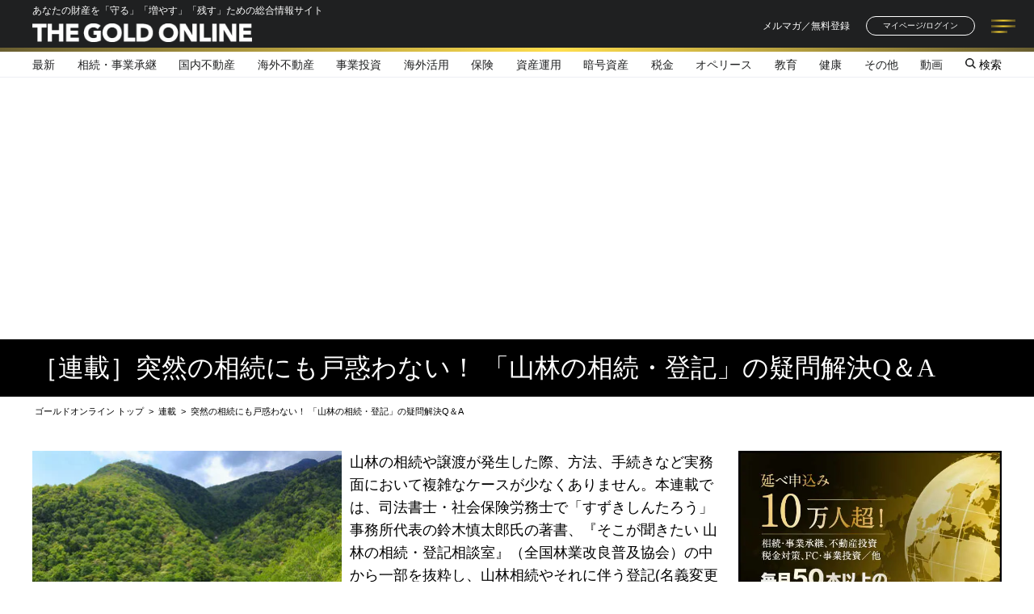

--- FILE ---
content_type: text/html; charset=utf-8
request_url: https://gentosha-go.com/category/t524_1
body_size: 16825
content:

<!DOCTYPE html>
<html lang="ja">
<head>
<script type="application/javascript" src="//anymind360.com/js/10153/ats.js"></script>
<script async src="https://securepubads.g.doubleclick.net/tag/js/gpt.js"></script>
<script>
  window.googletag = window.googletag || {cmd: []};
  googletag.cmd.push(function() {
    googletag.defineSlot('/22921114351/GentoshaGoldOnline/JP_GGO_PC_all_header', [[970, 250], [1, 1], [728, 90], [970, 90]], 'JP_GGO_PC_all_header').addService(googletag.pubads());
    googletag.defineSlot('/22921114351/GentoshaGoldOnline/JP_GGO_PC_all_right_1st', [[1, 1], [200, 200], [300, 250], 'fluid'], 'JP_GGO_PC_all_right_1st').addService(googletag.pubads());
    googletag.defineSlot('/22921114351/GentoshaGoldOnline/JP_GGO_PC_all_right_2nd', [[300, 250], [1, 1], [160, 600], 'fluid', [300, 600]], 'JP_GGO_PC_all_right_2nd').addService(googletag.pubads());
    googletag.defineSlot('/22921114351/GentoshaGoldOnline/JP_GGO_PC_article_underarticle_left', [[300, 250], [1, 1], [200, 200]], 'JP_GGO_PC_article_underarticle_left').addService(googletag.pubads());
    googletag.defineSlot('/22921114351/GentoshaGoldOnline/JP_GGO_PC_article_underarticle_right', [[200, 200], [1, 1], [300, 250]], 'JP_GGO_PC_article_underarticle_right').addService(googletag.pubads());
    googletag.pubads().enableSingleRequest();
    googletag.pubads().collapseEmptyDivs();
    googletag.enableServices();
  });
</script>
<script type="text/javascript">
    (function() {
        var pa = document.createElement('script'); pa.type = 'text/javascript'; pa.charset = "utf-8"; pa.async = true;
        pa.src = window.location.protocol + "//api.popin.cc/searchbox/gentosha-go.js";
        var s = document.getElementsByTagName('script')[0]; s.parentNode.insertBefore(pa, s);
    })();
</script>
<script data-sdk="l/1.1.10" data-cfasync="false" nowprocket src="https://html-load.com/loader.min.js" charset="UTF-8"></script>
<script nowprocket>(function(){function t(o,e){const r=n();return(t=function(t,n){return r[t-=309]})(o,e)}function n(){const t=["style","792872oOmMCL","documentElement","title","querySelectorAll","localStorage","name","VGhlcmUgd2FzIGEgcHJvYmxlbSBsb2FkaW5nIHRoZSBwYWdlLiBQbGVhc2UgY2xpY2sgT0sgdG8gbGVhcm4gbW9yZS4=","282786fMMJDo","loader-check","Cannot find currentScript","reload","textContent","charCodeAt","as_","&url=","script","map","loader_light","recovery","text","315540RTyVlu","last_bfa_at","split","href","length","&domain=","Script not found",'/loader.min.js"]',"from","none","width","width: 100vw; height: 100vh; z-index: 2147483647; position: fixed; left: 0; top: 0;","https://report.error-report.com/modal?eventId=&error=Vml0YWwgQVBJIGJsb2NrZWQ%3D&domain=","connection","https://error-report.com/report","querySelector","https://report.error-report.com/modal?eventId=","rtt","POST","87706KyRVLS","contains","src","height","close-error-report","error","Failed to load script: ",'script[src*="//',"3nLwbiH","/loader.min.js","append","hostname","outerHTML","&error=","onLine","setItem","addEventListener","btoa","setAttribute","toString","appendChild","display","searchParams","location","check","https://","type","currentScript","concat","148728JJjXGq","iframe","21QNapZW","data","createElement","link,style","Fallback Failed","_fa_","forEach","as_index","105042KWystp","getComputedStyle","host","value","removeEventListener","now","url","write","attributes","getBoundingClientRect","message","975180lrCXsz","as_modal_loaded","remove","https://report.error-report.com/modal?eventId=&error="];return(n=function(){return t})()}(function(){const o=t,e=n();for(;;)try{if(102011===parseInt(o(360))/1+parseInt(o(321))/2+parseInt(o(329))/3*(-parseInt(o(376))/4)+parseInt(o(371))/5+parseInt(o(383))/6+-parseInt(o(352))/7*(parseInt(o(350))/8)+-parseInt(o(396))/9)break;e.push(e.shift())}catch(t){e.push(e.shift())}})(),(()=>{"use strict";const n=t,o=n=>{const o=t;let e=0;for(let t=0,r=n[o(400)];t<r;t++)e=(e<<5)-e+n[o(388)](t),e|=0;return e},e=class{static[n(345)](){const t=n;var e,r;let c=arguments[t(400)]>0&&void 0!==arguments[0]?arguments[0]:t(394),a=!(arguments[t(400)]>1&&void 0!==arguments[1])||arguments[1];const i=Date[t(365)](),s=i-i%864e5,l=s-864e5,d=s+864e5,u=t(389)+o(c+"_"+s),w=t(389)+o(c+"_"+l),h=t(389)+o(c+"_"+d);return u!==w&&u!==h&&w!==h&&!(null!==(e=null!==(r=window[u])&&void 0!==r?r:window[w])&&void 0!==e?e:window[h])&&(a&&(window[u]=!0,window[w]=!0,window[h]=!0),!0)}};function r(o,e){const r=n;try{window[r(380)][r(336)](window[r(344)][r(362)]+r(357)+btoa(r(397)),Date[r(365)]()[r(340)]())}catch(t){}try{!async function(n,o){const e=r;try{if(await async function(){const n=t;try{if(await async function(){const n=t;if(!navigator[n(335)])return!0;try{await fetch(location[n(399)])}catch(t){return!0}return!1}())return!0;try{if(navigator[n(315)][n(319)]>1e3)return!0}catch(t){}return!1}catch(t){return!1}}())return;const r=await async function(n){const o=t;try{const t=new URL(o(316));t[o(343)][o(331)](o(347),o(393)),t[o(343)][o(331)](o(378),""),t[o(343)][o(331)](o(370),n),t[o(343)][o(331)](o(366),location[o(399)]);const e=await fetch(t[o(399)],{method:o(320)});return await e[o(395)]()}catch(t){return o(326)}}(n);document[e(379)](e(355))[e(358)]((t=>{const n=e;t[n(373)](),t[n(387)]=""}));let a=!1;window[e(337)](e(370),(t=>{const n=e;n(372)===t[n(353)]&&(a=!0)}));const i=document[e(354)](e(351));i[e(323)]=e(318)[e(349)](r,e(334))[e(349)](btoa(n),e(401))[e(349)](o,e(390))[e(349)](btoa(location[e(399)])),i[e(339)](e(375),e(313)),document[e(377)][e(341)](i);const s=t=>{const n=e;n(325)===t[n(353)]&&(i[n(373)](),window[n(364)](n(370),s))};window[e(337)](e(370),s);const l=()=>{const t=e,n=i[t(369)]();return t(311)!==window[t(361)](i)[t(342)]&&0!==n[t(312)]&&0!==n[t(324)]};let d=!1;const u=setInterval((()=>{if(!document[e(322)](i))return clearInterval(u);l()||d||(clearInterval(u),d=!0,c(n,o))}),1e3);setTimeout((()=>{a||d||(d=!0,c(n,o))}),3e3)}catch(t){c(n,o)}}(o,e)}catch(t){c(o,e)}}function c(t,o){const e=n;try{const n=atob(e(382));confirm(n)?location[e(399)]=e(374)[e(349)](btoa(t),e(401))[e(349)](o,e(390))[e(349)](btoa(location[e(399)])):location[e(386)]()}catch(t){location[e(399)]=e(314)[e(349)](o)}}(()=>{const t=n,o=n=>t(327)[t(349)](n);let c="";try{var a,i;null===(a=document[t(348)])||void 0===a||a[t(373)]();const n=null!==(i=function(){const n=t,o=n(359)+window[n(338)](window[n(344)][n(332)]);return window[o]}())&&void 0!==i?i:0;if(!e[t(345)](t(384),!1))return;const s="html-load.com,fb.html-load.com,content-loader.com,fb.content-loader.com"[t(398)](",");c=s[0];const l=document[t(317)](t(328)[t(349)](s[n],t(309)));if(!l)throw new Error(t(402));const d=Array[t(310)](l[t(368)])[t(392)]((n=>({name:n[t(381)],value:n[t(363)]})));if(n+1<s[t(400)])return function(n,o){const e=t,r=e(359)+window[e(338)](window[e(344)][e(332)]);window[r]=o}(0,n+1),void function(n,o){const e=t;var r;const c=document[e(354)](e(391));o[e(358)]((t=>{const n=e;let{name:o,value:r}=t;return c[n(339)](o,r)})),c[e(339)](e(323),e(346)[e(349)](n,e(330))),document[e(367)](c[e(333)]);const a=null===(r=document[e(348)])||void 0===r?void 0:r[e(333)];if(!a)throw new Error(e(385));document[e(367)](a)}(s[n+1],d);r(o(t(356)),c)}catch(n){try{n=n[t(340)]()}catch(t){}r(o(n),c)}})()})();})();</script>
<script async src="https://s.yimg.jp/images/listing/tool/cv/ytag.js"></script>
<script>
window.yjDataLayer = window.yjDataLayer || [];
function ytag() { yjDataLayer.push(arguments); }
</script>
<meta charset="UTF-8">
<title>突然の相続にも戸惑わない！ 「山林の相続・登記」の疑問解決Q＆A | ゴールドオンライン</title>
<meta name="description" content="山林の相続や譲渡が発生した際、方法、手続きなど実務面において複雑なケースが少なくありません。本連載では、司法書士・社会保険労務士で「すずきしんたろう」事務所代表の鈴木慎太郎氏の著書、『そこが聞きたい 山林の相続・登記相談室』（全国林業改良普及協会）の中から一部を抜粋し、山林相続やそれに伴う登記(名義変更等)の疑問等について、Q&amp;amp;A方式で解説していきます。  " />
<meta name="viewport" content="width=device-width,initial-scale=1">
<meta name="keyword" content="" />
<meta property="fb:app_id" content="718001574927430" />
<meta property="og:locale" content="ja_JP" />
<meta property="og:site_name" content="ゴールドオンライン" />
<meta property="og:title" content="突然の相続にも戸惑わない！ 「山林の相続・登記」の疑問解決Q＆A | ゴールドオンライン" />
<meta property="og:image" content="https://ggo.ismcdn.jphttps://ggo.ismcdn.jp/mwimgs/0/3/1200wm/img_03bd1068ee0c4d0004ebf90fec7ca07b524161.jpg" />
<meta property="og:type" content="website" />
<meta property="og:url" content="https://gentosha-go.com/category/t524_1" />
  <meta property="og:description" content="山林の相続や譲渡が発生した際、方法、手続きなど実務面において複雑なケースが少なくありません。本連載では、司法書士・社会保険労務士で「すずきしんたろう」事務所代表の鈴木慎太郎氏の著書、『そこが聞きたい 山林の相続・登記相談室』（全国林業改良普及協会）の中から一部を抜粋し、山林相続やそれに伴う登記(名義変更等)の疑問等について、Q&amp;amp;A方式で解説していきます。  " />
<meta name="twitter:card" content="summary_large_image">
<meta name="twitter:site" content="gentoshago">
<meta name="twitter:url" content="https://gentosha-go.com/category/t524_1">
  <meta name="twitter:description" content="山林の相続や譲渡が発生した際、方法、手続きなど実務面において複雑なケースが少なくありません。本連載では、司法書士・社会保険労務士で「すずきしんたろう」事務所代表の鈴木慎太郎氏の著書、『そこが聞きたい 山林の相続・登記相談室』（全国林業改良普及協会）の中から一部を抜粋し、山林相続やそれに伴う登記(名義変更等)の疑問等について、Q&amp;amp;A方式で解説していきます。  ">
<meta name="twitter:image" content="https://ggo.ismcdn.jphttps://ggo.ismcdn.jp/mwimgs/0/3/1200wm/img_03bd1068ee0c4d0004ebf90fec7ca07b524161.jpg">
<meta name="robots" content="max-image-preview:large">
<script type="application/ld+json">
[{"@context":"https://schema.org","@type":"NewsMediaOrganization","name":"ゴールドオンライン","description":"幻冬舎グループによる企業オーナー・富裕層向けメディアサイト。あなたの財産を「守る」「増やす」「残す」ための情報が満載です。","url":"https://gentosha-go.com","logo":"https://ggo.ismcdn.jp/common/ggo/images/v2/default-img.png","width":800,"height":450,"caption":"ゴールドオンライン","address":{"@type":"PostalAddress","streetAddress":"千駄ヶ谷2-30-1","addressLocality":"渋谷区","addressRegion":"東京都","postalCode":"151-0051","addressCountry":"JP"},"sameAs":["https://x.com/gentoshago","https://www.youtube.com/@gentoshago","https://www.facebook.com/gentoshago","https://www.instagram.com/ggold_online/","https://page.line.me/520nkllh"],"parentOrganization":{"@type":"Corporation","name":"株式会社幻冬舎ゴールドオンライン","url":"https://goldonline.co.jp/","address":{"@type":"PostalAddress","streetAddress":"千駄ヶ谷2-30-1","addressLocality":"渋谷区","addressRegion":"東京都","postalCode":"151-0051","addressCountry":"JP"}}},{"@context":"https://schema.org","@type":"BreadcrumbList","itemListElement":[{"@type":"ListItem","position":1,"item":{"@id":"https://gentosha-go.com","name":"ゴールドオンライン トップ"}},{"@type":"ListItem","position":2,"item":{"@id":"https://gentosha-go.com/category/t524_1","name":"［連載］突然の相続にも戸惑わない！ 「山林の相続・登記」の疑問解決Q＆A"}}]}]
</script>
<link rel="stylesheet" href="https://ggo.ismcdn.jp/common/ggo/css/v1/reset.css" type="text/css">
<link rel="stylesheet" href="//maxcdn.bootstrapcdn.com/font-awesome/4.4.0/css/font-awesome.min.css">
<link rel="stylesheet" href="https://ggo.ismcdn.jp/resources/ggo/css/v1/jquery.fancybox.css" type="text/css" media="screen">
<link rel="stylesheet" href="https://ggo.ismcdn.jp/common/ggo/css/v1/jquery.bxslider.css" type="text/css" media="screen">
<link rel="stylesheet" href="https://ggo.ismcdn.jp/resources/ggo/css/v1/style.css?rd=202508291526" type="text/css">
<link rel="stylesheet" href="https://ggo.ismcdn.jp/resources/ggo/css/v1/style.css?rd=202508291526" type="text/css">
<link rel="stylesheet" href="https://ggo.ismcdn.jp/resources/ggo/css/pc/shared/shared.css?rd=202508291526" type="text/css">
<link rel="stylesheet" href="https://ggo.ismcdn.jp/resources/ggo/css/v1/slick.css?rd=201806181235" type="text/css">
<link rel="apple-touch-icon" sizes="180x180" href="https://ggo.ismcdn.jp/common/ggo/images/v2/apple-touch-icon.png?rd=202508291526">
<link rel="shortcut icon" type="image/vnd.microsoft.icon" href="https://ggo.ismcdn.jp/favicon.ico?rd=202508291526">
<link rel="alternate" type="application/rss+xml" title="ゴールドオンライン" href="https://gentosha-go.com/list/feed/rss">
  <link rel="canonical" href="https://gentosha-go.com/category/t524_1">
<link rel="preconnect" href="https://ggo.ismcdn.jp" crossorigin>
<link rel="preconnect" href="https://www.google-analytics.com" crossorigin>
<link rel="preconnect" href="https://www.googletagmanager.com" crossorigin>
<link rel="preconnect" href="https://securepubads.g.doubleclick.net" crossorigin>
<link rel="preconnect" href="https://pagead2.googlesyndication.com" crossorigin>
<link rel="preconnect" href="https://anymind360.com" crossorigin><script>
window.dataLayer = window.dataLayer || [];
dataLayer.push({'media': 'ggo'});
</script>
<!-- Google Tag Manager --><script>(function(w,d,s,l,i){w[l]=w[l]||[];w[l].push({'gtm.start':
new Date().getTime(),event:'gtm.js'});var f=d.getElementsByTagName(s)[0],
j=d.createElement(s),dl=l!='dataLayer'?'&l='+l:'';j.async=true;j.src=
'https://www.googletagmanager.com/gtm.js?id='+i+dl;f.parentNode.insertBefore(j,f);
})(window,document,'script','dataLayer','GTM-WB2QKLZ');</script><!-- End Google Tag Manager --><!-- Facebook Pixel Code 20180705 Team Adpon 幻冬舎カメハメハ倶楽部・ＧＧＯ--><script>
  !function(f,b,e,v,n,t,s)
  {if(f.fbq)return;n=f.fbq=function(){n.callMethod?
  n.callMethod.apply(n,arguments):n.queue.push(arguments)};
  if(!f._fbq)f._fbq=n;n.push=n;n.loaded=!0;n.version='2.0';
  n.queue=[];t=b.createElement(e);t.async=!0;
  t.src=v;s=b.getElementsByTagName(e)[0];
  s.parentNode.insertBefore(t,s)}(window, document,'script',
  'https://connect.facebook.net/en_US/fbevents.js');
  fbq('init', '2144015859257314');
  fbq('track', 'PageView');
</script>
<!-- End Facebook Pixel Code -->

<!-- Global site tag (gtag.js) - Google Analytics -->
<script async src="https://www.googletagmanager.com/gtag/js?id=UA-66498819-1"></script>

<script>
window.dataLayer = window.dataLayer || [];
function gtag(){dataLayer.push(arguments);}
gtag('js', new Date());gtag('config', 'UA-66498819-1', {
'linker': {
'domains': ['gentosha-go.com', 'mypage.gentosha-go.com', 'kamehameha.jp', 'gentoshagroup.smktg.jp'] }
});
</script>

<script type="text/javascript" async="async" src="//widgets.outbrain.com/outbrain.js"></script>

<!-- EBiS tag version4.10 start -->
<script type="text/javascript">
(function(a,d,e,b,i,s){
  window[i] = window[i] || [];
  if (window[i].init) {
    var f = function (a, d, e, b, i, s) {
        var o = a.getElementsByTagName(d)[0],
          h = a.createElement(d),
          t = 'text/javascript';
        h.type = t;
        h.async = e;
        h.onload = function () {
          window[i].init({
            argument: s,
            auto: true
          });
        };
        h._p = o;
        return h;
      },
      h = f(a, d, e, b, i, s),
      l = '//taj',
      j = b + s + '/cmt.js';
    h.src = l + '1.' + j;
    h._p.parentNode.insertBefore(h, h._p);
    h.onerror = function (k) {
      k = f(a, d, e, b, i, s);
      k.src = l + '2.' + j;
      k._p.parentNode.insertBefore(k, k._p);
    };
  }
})(document,'script',true,'ebis.ne.jp/','ebis','hwZzpZug');
</script>
<!-- EBiS tag end -->

<!-- Twitter universal website tag code -->
<script>
!function(e,t,n,s,u,a){e.twq||(s=e.twq=function(){s.exe?s.exe.apply(s,arguments):s.queue.push(arguments);
},s.version='1.1',s.queue=[],u=t.createElement(n),u.async=!0,u.src='//static.ads-twitter.com/uwt.js',
a=t.getElementsByTagName(n)[0],a.parentNode.insertBefore(u,a))}(window,document,'script');
// Insert Twitter Pixel ID and Standard Event data below
twq('init','o05u9');
twq('track','PageView');
</script><!-- End Twitter universal website tag code --><!-- SMP Tracking Tag Ver 3 -->
<script type="text/javascript">
<!--
if(typeof _cam !== 'function') {
(function(n){
var w = window, d = document;
w['ShanonCAMObject'] = n, w[n] = w[n] || function(){(w[n].q=w[n].q||[]).push(arguments)};
w[n].date = 1*new Date();
var e = d.createElement('script'), t = d.getElementsByTagName('script')[0];
e.async = 1, e.type='text/javascript', e.charset='utf-8', e.src = 'https://tracker.shanon-services.com/static/js/cam3.js' + "?_=" + w[n].date;
t.parentNode.insertBefore(e,t);
})('_cam');

_cam('create', 'UmRgiLuYXE-907', ['mypage.gentosha-go.com','gentosha-go.com','kamehameha.jp','gentosha-am.com','gentoshagroup.smktg.jp','goldonline.co.jp','goldonline.jp']);
_cam('require', 'crossLinker');
_cam('crossLinker:allLink', ['mypage.gentosha-go.com','gentosha-go.com','kamehameha.jp','gentosha-am.com','gentoshagroup.smktg.jp','goldonline.co.jp','goldonline.jp']);
}

_cam('send');
//-->
</script><!-- Google Tag Manager (noscript) --><noscript><iframe src="https://www.googletagmanager.com/ns.html?id=GTM-WB2QKLZ"
height="0" width="0" style="display:none;visibility:hidden"></iframe></noscript><!-- End Google Tag Manager (noscript) -->
<script defer src="https://adope.net/external/analytics.js"></script>
<meta name="facebook-domain-verification" content="rglss824y5841mgotetse7zqa6my51" />
<script src="https://ggo.ismcdn.jp/resources/ggo/js/v1/lozad.min.js" defer></script>
</head>
<body id="category" class="tmpl-list">

<div id="wrapper">
  <header class="g-header js-header">
  <div class="g-header__upside">
    <div class="l-flex l-justify-between l-items-center l-inner g-header__inner">
      <div>
        <p class="g-header__text">あなたの財産を「守る」「増やす」「残す」ための総合情報サイト</p>
        <h1 class="g-header__logo"><a href="/" class="g-header__logo-link"><img src="https://ggo.ismcdn.jp/common/ggo/images/v2/logo/g-logo-white.svg" width="272" height="23" class="g-header__logo-image" alt="THE GOLD ONLINE"></a></h1>
      </div>
      <div class="g-header-tools">
        <a class="c-button-text l-mr-2" href="https://gentoshagroup.smktg.jp/public/application/add/202" target="_blank">メルマガ／無料登録</a>
        <a class="c-button-loign l-mr-2" href="https://mypage.gentosha-go.com" target="_blank">マイページ/ログイン</a>
        <div class="g-header-toggle js-header-toggle">
          <span class="g-header-toggle__line"></span>
          <span class="g-header-toggle__line"></span>
          <span class="g-header-toggle__line"></span>
        </div>
      </div>
      <div class="g-header-menu js-header-contents">
        <ul class="g-header-menu__item-list">
          <li class="g-header-menu__item"><a class="c-button-menu --header" href="/category/column?per_page=36">記事一覧</a></li>
          <li class="g-header-menu__item"><a class="c-button-menu --header" href="/list/columns">連載一覧</a></li>
          <li class="g-header-menu__item"><a class="c-button-menu --header" href="/ud/authors">著者一覧</a></li>
          <li class="g-header-menu__item"><a class="c-button-menu --header" href="/ud/books">書籍一覧</a></li>
          <li class="g-header-menu__item"><a class="c-button-menu --header" href="/ud/seminar">セミナー情報</a></li>
          <li class="g-header-menu__item"><a class="c-button-menu --header" href="/#top-information">お知らせ</a></li>
        </ul>
        <div class="l-mt-2">
          <a class="c-button --white l-mb-1" href="/list/about">THE GOLD ONLINEとは</a>
          <a class="c-button --white --mailmagazine-white l-mb-1" href="https://gentoshagroup.smktg.jp/public/application/add/202" target="_blank">メルマガ登録</a>
          <a class="c-button --white" href="https://kamehameha.jp/" target="_blank"><img src="https://ggo.ismcdn.jp/common/ggo/images/v2/logo/logo-kamehameha.png" width="152" height="26" alt="カメハメハ倶楽部"></a>
        </div>
        <div class="m-sns-list">
  <a class="m-sns-list__item" href="https://twitter.com/gentoshago" target="_blank"><i class="m-sns-list__icon --twitter"></i></a>
  <a class="m-sns-list__item" href="https://www.youtube.com/@gentoshago" target="_blank"><i class="m-sns-list__icon --youtube"></i></a>
  <a class="m-sns-list__item" href="https://www.facebook.com/gentoshago" target="_blank"><i class="m-sns-list__icon --facebook"></i></a>
  <a class="m-sns-list__item" href="https://www.instagram.com/ggold_online/" target="_blank"><i class="m-sns-list__icon --instagram"></i></a>
  <a class="m-sns-list__item" href="https://lin.ee/GD2OV9R?utm_source=ggo&utm_medium=owned&utm_campaign=event2025sum_line_ggo_menu" target="_blank"><i class="m-sns-list__icon --line"></i></a>
</div>

      </div>
    </div>
    <div style="background: transparent linear-gradient(90deg, #695E31 0%, #FFDE4D 54%, #695E31 100%) 0% 0% no-repeat padding-box; height: 5px;"></div>
  </div>
  <div class="g-nav-wrap">
    <ul class="g-nav l-flex l-justify-between l-items-center l-inner">
      <li class="g-nav__item --latest"><a class="g-nav__link" href="/category/ggo-articles"><span>最新</span></a></li>
      <li class="g-nav__item --inheritance">
        <a class="g-nav__link" href="/subcategory/%E7%9B%B8%E7%B6%9A%E3%83%BB%E4%BA%8B%E6%A5%AD%E6%89%BF%E7%B6%99">相続・事業承継</a>
      </li>
      <li class="g-nav__item --realestate">
        <a class="g-nav__link" href="/subcategory/%E5%9B%BD%E5%86%85%E4%B8%8D%E5%8B%95%E7%94%A3">国内不動産</a>
      </li>
      <li class="g-nav__item --overseas-realestate">
        <a class="g-nav__link" href="/subcategory/%E6%B5%B7%E5%A4%96%E4%B8%8D%E5%8B%95%E7%94%A3">海外不動産</a>
      </li>
      <li class="g-nav__item --business">
        <a class="g-nav__link" href="/subcategory/%E4%BA%8B%E6%A5%AD%E6%8A%95%E8%B3%87">事業投資</a>
      </li>
      <li class="g-nav__item --oversea">
        <a class="g-nav__link" href="/subcategory/%E6%B5%B7%E5%A4%96%E6%B4%BB%E7%94%A8">海外活用</a>
      </li>
      <li class="g-nav__item --insurance">
        <a class="g-nav__link" href="/subcategory/%E4%BF%9D%E9%99%BA">保険</a>
      </li>
      <li class="g-nav__item --investment">
        <a class="g-nav__link" href="/subcategory/%E8%B3%87%E7%94%A3%E9%81%8B%E7%94%A8">資産運用</a>
      </li>
      <li class="g-nav__item --encryption">
        <a class="g-nav__link" href="/subcategory/%E6%9A%97%E5%8F%B7%E8%B3%87%E7%94%A3">暗号資産</a>
      </li>
      <li class="g-nav__item --tax">
        <a class="g-nav__link" href="/subcategory/%E7%A8%8E%E9%87%91">税金</a>
      </li>
      <li class="g-nav__item --ope">
        <a class="g-nav__link" href="/subcategory/%E3%82%AA%E3%83%9A%E3%83%AA%E3%83%BC%E3%82%B9">オペリース</a>
      </li>
      <li class="g-nav__item --education">
        <a class="g-nav__link" href="/subcategory/%E6%95%99%E8%82%B2">教育</a>
      </li>
      <li class="g-nav__item --health">
        <a class="g-nav__link" href="/subcategory/%E5%81%A5%E5%BA%B7">健康</a>
      </li>
      <li class="g-nav__item --other">
        <a class="g-nav__link" href="/subcategory/%E3%81%9D%E3%81%AE%E4%BB%96">その他</a>
      </li>
      <li class="g-nav__item"><a class="g-nav__link" href="/subcategory/動画">動画</a></li>
      <li class="g-nav__item --icon js-search-toggle"><span><img src="/common/ggo/images/v2/icon/i-search.svg" width="13"" height="13" alt=""> 検索</span></li>
    </ul>
  </div>
  <div class="g-search js-search">
    <div class="l-flex l-justify-center l-items-center l-inner">
      <form class="g-search__contents" action="/search" method="get">
        <input class="g-search__box js-header-search-box" placeholder="記事を探す　キーワードを入力" type="text" value="" name="fulltext">
        <button aria-label="検索する" class="g-search__submit" type="submit"></button>
      </form>
    </div>
  </div>
</header>
<div class="g-header__fixed-padding"></div>
<div id = 'ggo_250_wrapper'>
<!-- /22921114351/GentoshaGoldOnline/JP_GGO_PC_all_header -->
<div id='JP_GGO_PC_all_header'>
  <script>
    googletag.cmd.push(function() { googletag.display('JP_GGO_PC_all_header'); });
  </script>
</div>
</div>

  <div class="column-title mw-base">
    <h1>［連載］突然の相続にも戸惑わない！ 「山林の相続・登記」の疑問解決Q＆A</h1>
  </div>
  <div id="main-container" class="w-base cf">
      <ul class="pankuzu cf column-pankuzu">
  <li><a class="text" href="/"><span>ゴールドオンライン トップ</span></a></li>
  <li> &gt; </li>
  <li><a class="text" href="/list/columns"><span>連載</span></a></li>
    <li> &gt; </li>
    <li><a class="text" href="/category/t524_1"><span>突然の相続にも戸惑わない！ 「山林の相続・登記」の疑問解決Q＆A</span></a></li>
  </ul>

    <div id="main" class="main">
      <div id="category-head" class="cf">
          <img src="[data-uri]" data-src="https://ggo.ismcdn.jp/mwimgs/0/3/764mw/img_03bd1068ee0c4d0004ebf90fec7ca07b524161.jpg" data-srcset="https://ggo.ismcdn.jp/mwimgs/0/3/382mw/img_03bd1068ee0c4d0004ebf90fec7ca07b524161.jpg 1x,https://ggo.ismcdn.jp/mwimgs/0/3/764mw/img_03bd1068ee0c4d0004ebf90fec7ca07b524161.jpg 2x" width="382" height="215" id="category-pic" class=" lazy" alt="">
        <div class="category-summary">
          <p>山林の相続や譲渡が発生した際、方法、手続きなど実務面において複雑なケースが少なくありません。本連載では、司法書士・社会保険労務士で「すずきしんたろう」事務所代表の鈴木慎太郎氏の著書、『そこが聞きたい 山林の相続・登記相談室』（全国林業改良普及協会）の中から一部を抜粋し、山林相続やそれに伴う登記(名義変更等)の疑問等について、Q&amp;A方式で解説していきます。</p>

        </div>
      </div>

      <div class="category-backnumber">
        <div class="category-backnumber-list">
          <ul>
              <li><a class="text" href="/articles/-/19045">【第1回】&nbsp;家族トラブルの不安を払拭！生前にできる「山林」の相続対策</a>　2018/12/14</li>
              <li><a class="text" href="/articles/-/19046">【第2回】&nbsp;財産の中に「山林」が…相続対策のポイントは？</a>　2018/12/21</li>
              <li><a class="text" href="/articles/-/19047">【第3回】&nbsp;不動産、山林…均等な分割が難しい遺産をうまく分ける方法</a>　2018/12/28</li>
              <li><a class="text" href="/articles/-/19048">【第4回】&nbsp;山林の売却時に障害となる「過去の登記」を抹消するには？</a>　2019/01/11</li>
              <li><a class="text" href="/articles/-/19049">【第5回】&nbsp;山林の相続…各家の所有権を「自治会名義」にまとめる方法</a>　2019/01/18</li>
              <li><a class="text" href="/articles/-/19050">【最終回】&nbsp;山林が亡くなった父名義のまま…相続人にはどんなリスクが？</a>　2019/01/25</li>
          </ul>
        </div>
      </div>

        <div class="small-title">本連載の著者紹介</div>
            <div class="category-author-info">
              <div class="double-border">
                <p class="topics-header author-name"><a href="/ud/authors/5c0782a57765612132000000">鈴木 慎太郎</a></p>
              </div>
              <div class="author-detail cf">
                  <div class="author-pic">
                      <img src="[data-uri]" data-src="https://ggo.ismcdn.jp/mwimgs/6/9/200mw/img_69eeb4b25b8a1ae566d9a292bc1c2716216151.jpg" data-srcset="https://ggo.ismcdn.jp/mwimgs/6/9/100mw/img_69eeb4b25b8a1ae566d9a292bc1c2716216151.jpg 1x,https://ggo.ismcdn.jp/mwimgs/6/9/200mw/img_69eeb4b25b8a1ae566d9a292bc1c2716216151.jpg 2x" width="100" height="133"  class=" lazy" alt="">
                  </div>
                <p class="author-post">
                  司法書士<br />社会保険労務士<br />「すずきしんたろう事務所」代表　</p>
                  <p class="author-description">愛知県名古屋市。昭和48年生まれ。三重大学生物資源学部生物資源学科（森林社会学研究室）卒業。高校時代、旅先でスギの間伐見本林の姿に心惹かれたのがきっかけで林学科への進学を目指す。三重大学入学後に法社会学に興味を抱き、専攻に森林社会学研究室を選ぶ。行政書士・土地家屋調査士事務所の補助者として測量・表示登記・農地転用等申請書類作成などに従事した後に、平成15年8月に社会保険労務士として開業、平成16年3月に司法書士登録し、現在に至る。<br />当初よりインターネットでの集客を指向し、他県からの依頼多数。里山の境界確定訴訟（本人訴訟の支援として文献・現地調査や準備書面作成）、遠隔地の山林・別荘・農地の相続にともなう現地調査や登記等の業務実績がある。<br />相談に訪れた人が自分で登記申請書・裁判書類を作ること（本人申請・本人訴訟）も支援している。<br />月刊「現代林業」誌上で「法律：税務・制度相談室」、月刊「林業新知識」誌上で「山林の名義変更ガイド」の執筆・解説を行っている。<br /><br />WEBサイト：<a href="https://www.daishoyasan.jp/" target="_blank">https://www.daishoyasan.jp/</a></p>
              </div>
              <p class="text-right"><a href="/ud/authors/5c0782a57765612132000000">著者紹介<span class="link-arrow-right"></span></a></p>
            </div>
      
        
        <div class="small-title">関連書籍の紹介</div>
            <div class="category-book">
              <a href="/ud/books/5c0783787765610998020000" class="book-detail">
                <div class="article-book-detail cf">
                  <div class="book-detail-image">
                      <img src="/mwimgs/3/4/226w/img_34d058381c764d1c706305cc735834af1062382.jpg" width="113" alt="そこが聞きたい山林の相続・登記相談室" />
                  </div>
                  <div class="book-detail-description">
                    <p class="book-title">そこが聞きたい山林の相続・登記相談室</p>
                    <p class="book-writer">鈴木 慎太郎</p>
                      <p class="book-publisher">全国林業改良普及協会</p>
                      <p class="book-summary">山林の相続や譲渡で悩んだら、この1冊。    山林の相続は林家の経営継続を左右します。しかし、方法、手続きなど実際面が分かりづらいのも事実。  山林相続やそれに伴う登記（名義変更等）について、Q&A方式のアドバイザー的な…</p>
                  </div>
                  <div class="book-detail-link"><span>書籍ページ</span><div><p class="detail-link-arrow"></p></div></div>
                </div>
              </a>
            </div>
  </div>
    
    <div id="side">
          <div class="side-banner side-content">
    <a href="https://gentosha-go.com/ud/seminar" target="_blank">
     <img src="[data-uri]" data-src="https://ggo.ismcdn.jp/mwimgs/c/7/1200mw/img_c7d2e16cbc55326d35a1c041d338af0b40015.jpg" data-srcset="https://ggo.ismcdn.jp/mwimgs/c/7/600mw/img_c7d2e16cbc55326d35a1c041d338af0b40015.jpg 1x,https://ggo.ismcdn.jp/mwimgs/c/7/1200mw/img_c7d2e16cbc55326d35a1c041d338af0b40015.jpg 2x" width="600" height="500"  class="side-banner-lazy-img lazy" alt="富裕層のためのセミナー情報、詳細はこちらです">
    </a>
<div id = 'ggo_250_wrapper'>
<!-- /22921114351/GentoshaGoldOnline/JP_GGO_PC_all_right_1st -->
<div id='JP_GGO_PC_all_right_1st'>
  <script>
    googletag.cmd.push(function() { googletag.display('JP_GGO_PC_all_right_1st'); });
  </script>
</div>
</div>
</div>


<!-- /22921114351/GentoshaGoldOnline/JP_GGO_PC_all_right_2nd -->
<div id='JP_GGO_PC_all_right_2nd'>
  <script>
    googletag.cmd.push(function() { googletag.display('JP_GGO_PC_all_right_2nd'); });
  </script>
</div>

        <div class="m-ranking-wrap l-mb-2">
  <h2 class="c-heading-ranking">人気記事ランキング</h2>
  <ul class="m-ranking-tab">
    <li class="m-ranking-tab__item is-active js-tab-button" data-tab="ranking">デイリー</li>
    <li class="m-ranking-tab__item js-tab-button" data-tab="ranking">週間</li>
    <li class="m-ranking-tab__item js-tab-button" data-tab="ranking">月間</li>
  </ul>
  <div class="m-ranking js-tab-contents is-show" data-tab="ranking">
    <article class="m-ranking__item">
      <a class="m-ranking__inner" href="/articles/-/71257">
        <div class="m-ranking__image-wrap --gold">
          <div class="m-ranking__number">1</div>
          <img src="https://ggo.ismcdn.jp/mwimgs/f/2/119w/img_f2237b4b75f142db81a660f5aa101ff277390.jpg" srcset="https://ggo.ismcdn.jp/mwimgs/f/2/119w/img_f2237b4b75f142db81a660f5aa101ff277390.jpg 1x,https://ggo.ismcdn.jp/mwimgs/f/2/238w/img_f2237b4b75f142db81a660f5aa101ff277390.jpg 2x" width="119" height="66" class="m-ranking__image" alt="">
        </div>
        <h3 class="m-ranking__title">おじさん、いつまでこの家にいるの？…甥っ子の一言に撃沈。実家に居座り続け〈貯蓄4,500万円達成〉悦に浸る年収570万円・42歳会社員が「夏休みなんてこなきゃいいのに」と呟くワケ</h3>
      </a>
    </article>
    <article class="m-ranking__item">
      <a class="m-ranking__inner" href="/articles/-/75063">
        <div class="m-ranking__image-wrap --silver">
          <div class="m-ranking__number">2</div>
          <img src="https://ggo.ismcdn.jp/mwimgs/3/7/119w/img_375376981f3912fc3fd2c37ce643dc1883049.jpg" srcset="https://ggo.ismcdn.jp/mwimgs/3/7/119w/img_375376981f3912fc3fd2c37ce643dc1883049.jpg 1x,https://ggo.ismcdn.jp/mwimgs/3/7/238w/img_375376981f3912fc3fd2c37ce643dc1883049.jpg 2x" width="119" height="66" class="m-ranking__image" alt="">
        </div>
        <h3 class="m-ranking__title">「嬉しかったよ。でも、ちょっと疲れたね」長男一家の〈年末年始5日滞在〉が過ぎた夜…こたつの中で73歳父がつぶやいた“静かな本音”</h3>
      </a>
    </article>
    <article class="m-ranking__item">
      <a class="m-ranking__inner" href="/articles/-/75266">
        <div class="m-ranking__image-wrap --bronze">
          <div class="m-ranking__number">3</div>
          <img src="https://ggo.ismcdn.jp/mwimgs/5/f/119w/img_5fe8f53ee8c26035691ca0713854074393919.jpg" srcset="https://ggo.ismcdn.jp/mwimgs/5/f/119w/img_5fe8f53ee8c26035691ca0713854074393919.jpg 1x,https://ggo.ismcdn.jp/mwimgs/5/f/238w/img_5fe8f53ee8c26035691ca0713854074393919.jpg 2x" width="119" height="66" class="m-ranking__image" alt="">
        </div>
        <h3 class="m-ranking__title">「もう限界…実家を壊したい」空き家相続で〈兄妹が7年揉めた〉たった1つの理由</h3>
      </a>
    </article>
    <article class="m-ranking__item">
      <a class="m-ranking__inner" href="/articles/-/52291">
        <div class="m-ranking__image-wrap">
          <div class="m-ranking__number">4</div>
          <img src="https://ggo.ismcdn.jp/mwimgs/6/3/119w/img_6338ddea23d5ee77c741d07db374d587523976.jpg" srcset="https://ggo.ismcdn.jp/mwimgs/6/3/119w/img_6338ddea23d5ee77c741d07db374d587523976.jpg 1x,https://ggo.ismcdn.jp/mwimgs/6/3/238w/img_6338ddea23d5ee77c741d07db374d587523976.jpg 2x" width="119" height="66" class="m-ranking__image" alt="">
        </div>
        <h3 class="m-ranking__title">安心して買える“優良株”…投資のプロが「狙い目の6銘柄」を紹介</h3>
      </a>
    </article>
    <article class="m-ranking__item">
      <a class="m-ranking__inner" href="/articles/-/75265">
        <div class="m-ranking__image-wrap">
          <div class="m-ranking__number">5</div>
          <img src="https://ggo.ismcdn.jp/mwimgs/d/b/119w/img_db50a8dc7b98fba7289d38f997c6622e98660.jpg" srcset="https://ggo.ismcdn.jp/mwimgs/d/b/119w/img_db50a8dc7b98fba7289d38f997c6622e98660.jpg 1x,https://ggo.ismcdn.jp/mwimgs/d/b/238w/img_db50a8dc7b98fba7289d38f997c6622e98660.jpg 2x" width="119" height="66" class="m-ranking__image" alt="">
        </div>
        <h3 class="m-ranking__title">「あのとき買っていれば…」〈世帯年収1,200万円〉湾岸タワマンを諦め、“郊外の低層マンション”を購入した共働き夫婦の〈誤算と後悔〉</h3>
      </a>
    </article>
  </div>
  <div class="m-ranking js-tab-contents" data-tab="ranking">
    <article class="m-ranking__item">
      <a class="m-ranking__inner" href="/articles/-/75040">
        <div class="m-ranking__image-wrap --gold">
          <div class="m-ranking__number">1</div>
          <img src="[data-uri]" data-src="https://ggo.ismcdn.jp/mwimgs/a/6/238mw/img_a601697c8d02141fc2510fbd96737a33125460.jpg" data-srcset="https://ggo.ismcdn.jp/mwimgs/a/6/119mw/img_a601697c8d02141fc2510fbd96737a33125460.jpg 1x,https://ggo.ismcdn.jp/mwimgs/a/6/238mw/img_a601697c8d02141fc2510fbd96737a33125460.jpg 2x" width="119" height="66"  class="m-ranking__image lazy" alt="">
        </div>
        <h3 class="m-ranking__title">食べて、テレビを観て、寝るだけの毎日です…年金月21万円・70代年金夫婦の〈静かな老後〉が一変した日。きっかけは「出戻り長女の孫連れ帰還」【FPが解説】</h3>
      </a>
    </article>
    <article class="m-ranking__item">
      <a class="m-ranking__inner" href="/articles/-/74905">
        <div class="m-ranking__image-wrap --silver">
          <div class="m-ranking__number">2</div>
          <img src="[data-uri]" data-src="https://ggo.ismcdn.jp/mwimgs/b/a/238mw/img_ba1e70be2c7d51a03e3fd784af43eaae905516.jpg" data-srcset="https://ggo.ismcdn.jp/mwimgs/b/a/119mw/img_ba1e70be2c7d51a03e3fd784af43eaae905516.jpg 1x,https://ggo.ismcdn.jp/mwimgs/b/a/238mw/img_ba1e70be2c7d51a03e3fd784af43eaae905516.jpg 2x" width="119" height="66"  class="m-ranking__image lazy" alt="">
        </div>
        <h3 class="m-ranking__title">なにかの間違いでは…年金月18万円の68歳男性、日本年金機構から毎年1月に届く〈青色のはがき〉で知ったまさかの事実【CFPが「公的年金等の源泉徴収票」のポイントを解説】</h3>
      </a>
    </article>
    <article class="m-ranking__item">
      <a class="m-ranking__inner" href="/articles/-/75135">
        <div class="m-ranking__image-wrap --bronze">
          <div class="m-ranking__number">3</div>
          <img src="[data-uri]" data-src="https://ggo.ismcdn.jp/mwimgs/f/1/238mw/img_f1bd3b056c38dfaf4c185e5923b97a0593920.jpg" data-srcset="https://ggo.ismcdn.jp/mwimgs/f/1/119mw/img_f1bd3b056c38dfaf4c185e5923b97a0593920.jpg 1x,https://ggo.ismcdn.jp/mwimgs/f/1/238mw/img_f1bd3b056c38dfaf4c185e5923b97a0593920.jpg 2x" width="119" height="66"  class="m-ranking__image lazy" alt="">
        </div>
        <h3 class="m-ranking__title">もう限界…〈年金月24万円〉〈貯金5,000万円〉社宅暮らしでお金を貯めた60代夫婦、定年後に“念願のマイホーム”を購入→10年後に待ち受けていた後悔</h3>
      </a>
    </article>
    <article class="m-ranking__item">
      <a class="m-ranking__inner" href="/articles/-/62260">
        <div class="m-ranking__image-wrap">
          <div class="m-ranking__number">4</div>
          <img src="[data-uri]" data-src="https://ggo.ismcdn.jp/mwimgs/d/7/238mw/img_d7a0d7e2e7de1e03f97db33f6545b50152832.jpg" data-srcset="https://ggo.ismcdn.jp/mwimgs/d/7/119mw/img_d7a0d7e2e7de1e03f97db33f6545b50152832.jpg 1x,https://ggo.ismcdn.jp/mwimgs/d/7/238mw/img_d7a0d7e2e7de1e03f97db33f6545b50152832.jpg 2x" width="119" height="66"  class="m-ranking__image lazy" alt="">
        </div>
        <h3 class="m-ranking__title">「月収22万円・東京で頑張る23歳長男」が心配で…東北新幹線でわざわざ上京の「53歳母」、息子が住むアパートをこっそり訪問。そこで目にした「驚愕の光景」</h3>
      </a>
    </article>
    <article class="m-ranking__item">
      <a class="m-ranking__inner" href="/articles/-/41721">
        <div class="m-ranking__image-wrap">
          <div class="m-ranking__number">5</div>
          <img src="[data-uri]" data-src="/common/ggo/images/v2/default-img.png" width="119" height=""  class="m-ranking__image lazy" alt="">
        </div>
        <h3 class="m-ranking__title">【早見表】年金に頼らず「夫婦で100歳まで生きる」ための貯蓄額〈2025年最新版〉</h3>
      </a>
    </article>
  </div>
  <div class="m-ranking js-tab-contents" data-tab="ranking">
    <article class="m-ranking__item">
      <a class="m-ranking__inner" href="/articles/-/74705">
        <div class="m-ranking__image-wrap --gold">
          <div class="m-ranking__number">1</div>
          <img src="[data-uri]" data-src="https://ggo.ismcdn.jp/mwimgs/3/e/238mw/img_3e20d61fbc42e1b7321f365c62941930114697.jpg" data-srcset="https://ggo.ismcdn.jp/mwimgs/3/e/119mw/img_3e20d61fbc42e1b7321f365c62941930114697.jpg 1x,https://ggo.ismcdn.jp/mwimgs/3/e/238mw/img_3e20d61fbc42e1b7321f365c62941930114697.jpg 2x" width="119" height="66"  class="m-ranking__image lazy" alt="">
        </div>
        <h3 class="m-ranking__title">年金15万円・非課税世帯の90歳母、老人ホームへ入居。60歳娘が大好物を持って面会に駆けつけるも…施設職員によって思い出をぐちゃぐちゃにされた日【FPが解説】</h3>
      </a>
    </article>
    <article class="m-ranking__item">
      <a class="m-ranking__inner" href="/articles/-/73743">
        <div class="m-ranking__image-wrap --silver">
          <div class="m-ranking__number">2</div>
          <img src="[data-uri]" data-src="https://ggo.ismcdn.jp/mwimgs/0/e/238mw/img_0e19ff686d5505ca62e4381569dd488b590307.jpg" data-srcset="https://ggo.ismcdn.jp/mwimgs/0/e/119mw/img_0e19ff686d5505ca62e4381569dd488b590307.jpg 1x,https://ggo.ismcdn.jp/mwimgs/0/e/238mw/img_0e19ff686d5505ca62e4381569dd488b590307.jpg 2x" width="119" height="66"  class="m-ranking__image lazy" alt="">
        </div>
        <h3 class="m-ranking__title">日本で定時に帰るZ世代の若者が増える一方、ドイツ・イギリス・北欧では「サービス残業」が蔓延中…欧州の若者が“タダ働き”を選ぶ切実な理由</h3>
      </a>
    </article>
    <article class="m-ranking__item">
      <a class="m-ranking__inner" href="/articles/-/74861">
        <div class="m-ranking__image-wrap --bronze">
          <div class="m-ranking__number">3</div>
          <img src="[data-uri]" data-src="https://ggo.ismcdn.jp/mwimgs/f/4/238mw/img_f47bae119a4787194ff2baa425e29ff084841.jpg" data-srcset="https://ggo.ismcdn.jp/mwimgs/f/4/119mw/img_f47bae119a4787194ff2baa425e29ff084841.jpg 1x,https://ggo.ismcdn.jp/mwimgs/f/4/238mw/img_f47bae119a4787194ff2baa425e29ff084841.jpg 2x" width="119" height="66"  class="m-ranking__image lazy" alt="">
        </div>
        <h3 class="m-ranking__title">「もう連絡してこないで」娘からの着信拒否。〈年金月18万円〉71歳夫婦、築40年の家で始まった“静かすぎる毎日”</h3>
      </a>
    </article>
    <article class="m-ranking__item">
      <a class="m-ranking__inner" href="/articles/-/74793">
        <div class="m-ranking__image-wrap">
          <div class="m-ranking__number">4</div>
          <img src="[data-uri]" data-src="https://ggo.ismcdn.jp/mwimgs/1/d/238mw/img_1da190cb0e8564b3b01445c1693d590889156.jpg" data-srcset="https://ggo.ismcdn.jp/mwimgs/1/d/119mw/img_1da190cb0e8564b3b01445c1693d590889156.jpg 1x,https://ggo.ismcdn.jp/mwimgs/1/d/238mw/img_1da190cb0e8564b3b01445c1693d590889156.jpg 2x" width="119" height="66"  class="m-ranking__image lazy" alt="">
        </div>
        <h3 class="m-ranking__title">あれほど余裕があったのに…「貯金8,200万円あった」67歳男性、〈海外旅行三昧〉の果てに気づいた現実</h3>
      </a>
    </article>
    <article class="m-ranking__item">
      <a class="m-ranking__inner" href="/articles/-/50100">
        <div class="m-ranking__image-wrap">
          <div class="m-ranking__number">5</div>
          <img src="[data-uri]" data-src="https://ggo.ismcdn.jp/mwimgs/3/8/238mw/img_38679054cb4991ca912ac1c2224b4136100988.jpg" data-srcset="https://ggo.ismcdn.jp/mwimgs/3/8/119mw/img_38679054cb4991ca912ac1c2224b4136100988.jpg 1x,https://ggo.ismcdn.jp/mwimgs/3/8/238mw/img_38679054cb4991ca912ac1c2224b4136100988.jpg 2x" width="119" height="66"  class="m-ranking__image lazy" alt="">
        </div>
        <h3 class="m-ranking__title">「親が亡くなったら、真っ先にコンビニへ走る」が新常識！相続手続きで困らないためにやるべき、たった一つのこと【税理士が解説】</h3>
      </a>
    </article>
  </div>
</div>



<div class="m-mailmagazine l-mb-2">
  <div class="m-mailmagazine__logo"><img src="[data-uri]" data-src="/common/ggo/images/v2/logo/g-logo-black.svg" width="165" height="14"  class=" lazy" alt=""></div>
  <h2 class="m-mailmagazine__heading">メルマガ会員登録者の<br>ご案内</h2>
  <p class="m-mailmagazine__text">メルマガ会員限定記事をお読みいただける他、新着記事の一覧をメールで配信。カメハメハ倶楽部主催の各種セミナー案内等、知的武装をし、行動するための情報を厳選してお届けします。</p>
  <a class="c-button --mailmagazine" href="https://gentoshagroup.smktg.jp/public/application/add/202" target="_blank">メルマガ登録</a>
</div>

<div class="l-mb-2">
  <div class="kamehameha-club">
  <div class="kamehameha-club-image">
    <a href="https://kamehameha.jp/about" target="_blank">
       <img src="[data-uri]" data-src="https://ggo.ismcdn.jp/common/ggo/images/v1/kamehamehaclub_202210.jpg" width="" height=""  class=" lazy" alt="">
    </a>
  </div>
      <div class="kamehameha-seminar-info">会員向けセミナーの一覧</div>
      <div class="kamehameha-seminar-list">
        <ul>
            <li><a href="https://kamehameha.jp/newseminar?id=117373&amp;utm_source=ggo&amp;utm_medium=text&amp;utm_campaign=article-rightcolumn" target="_blank">01/27&nbsp;「揉めない遺言」の作り方～まるっと解説＜実例集＞</a></li>
            <li><a href="https://kamehameha.jp/newseminar?id=116814&amp;utm_source=ggo&amp;utm_medium=text&amp;utm_campaign=article-rightcolumn" target="_blank">01/27&nbsp;プライベートアセット、ヘッジファンド、コモディティ… 世界の富裕層が「オルタナティブ投資」を活用する理由</a></li>
            <li><a href="https://kamehameha.jp/newseminar?id=117643&amp;utm_source=ggo&amp;utm_medium=text&amp;utm_campaign=article-rightcolumn" target="_blank">01/27&nbsp;東大法学部卒・オックスフォード大学MBAの国際弁護士が 「海外活用術」を伝授 書籍『富裕層3.0 日本脱出』＋α解説セミナー</a></li>
            <li><a href="https://kamehameha.jp/newseminar?id=117308&amp;utm_source=ggo&amp;utm_medium=text&amp;utm_campaign=article-rightcolumn" target="_blank">01/28&nbsp;令和8年度の税制改正に対応！不動産オーナーのための「経営戦略」 “不動産価格高騰“と“家賃停滞”のギャップ… 「資産インフレ貧乏」からの脱出シナリオ</a></li>
            <li><a href="https://kamehameha.jp/newseminar?id=117339&amp;utm_source=ggo&amp;utm_medium=text&amp;utm_campaign=article-rightcolumn" target="_blank">01/29&nbsp;最新の案件情報も！ 一部の企業オーナーが実践している“法人向け決算対策” 「日本型オペレーティングリース投資」基礎講座</a></li>
            <li><a href="https://kamehameha.jp/newseminar?id=117966&amp;utm_source=ggo&amp;utm_medium=text&amp;utm_campaign=article-rightcolumn" target="_blank">02/01&nbsp;地主の方必見！ 相続税の「払い過ぎ」を回避する不動産の評価術</a></li>
            <li><a href="https://kamehameha.jp/newseminar?id=117968&amp;utm_source=ggo&amp;utm_medium=text&amp;utm_campaign=article-rightcolumn" target="_blank">02/01&nbsp;修繕費高騰・建設業者の倒産連鎖… 「不動産相続」が「負債」に変わるとき ～弁護士が教える、2026年からの“負動産相続”回避の処方箋～</a></li>
            <li><a href="https://kamehameha.jp/newseminar?id=117934&amp;utm_source=ggo&amp;utm_medium=text&amp;utm_campaign=article-rightcolumn" target="_blank">02/01&nbsp;インドネシア「バリ島」で不動産を持つ！ 日本⇔バリ島“デュアルライフ”の進め方</a></li>
            <li><a href="https://kamehameha.jp/newseminar?id=118098&amp;utm_source=ggo&amp;utm_medium=text&amp;utm_campaign=article-rightcolumn" target="_blank">02/04&nbsp;金融資産1億円以上の方のための 「本来あるべき資産運用」</a></li>
            <li><a href="https://kamehameha.jp/newseminar?id=118065&amp;utm_source=ggo&amp;utm_medium=text&amp;utm_campaign=article-rightcolumn" target="_blank">02/08&nbsp;トランプ政権による関税政策の真の狙いは？  AI関連銘柄の今後は？「2026年の米国経済・株式市場」の見通し</a></li>
              <li class="kamehameha-seminar-info">会員向けセミナーの一覧</li>
        </ul>
      </div>
</div>
</div>



        

</div>

  </div>
  <footer class="g-footer l-mt-10">
  <div class="g-footer-nav">
    <div class="l-inner">
      <div class="l-flex l-justify-between l-mb-2">
        <div class="g-footer__logo"><a href="/"><img src="/common/ggo/images/v2/logo/g-logo-white.svg" width="295" height="25" alt="THE GOLD ONLINE"></a></div>
        <div class="m-sns-list">
  <a class="m-sns-list__item" href="https://twitter.com/gentoshago" target="_blank"><i class="m-sns-list__icon --twitter"></i></a>
  <a class="m-sns-list__item" href="https://www.youtube.com/@gentoshago" target="_blank"><i class="m-sns-list__icon --youtube"></i></a>
  <a class="m-sns-list__item" href="https://www.facebook.com/gentoshago" target="_blank"><i class="m-sns-list__icon --facebook"></i></a>
  <a class="m-sns-list__item" href="https://www.instagram.com/ggold_online/" target="_blank"><i class="m-sns-list__icon --instagram"></i></a>
  <a class="m-sns-list__item" href="https://lin.ee/GD2OV9R?utm_source=ggo&utm_medium=owned&utm_campaign=event2025sum_line_ggo_footer" target="_blank"><i class="m-sns-list__icon --line"></i></a>
</div>
      </div>
      <ul class="l-flex l-items-center l-mb-2">
        <li class="g-footer-menu"><a class="c-button-menu" href="/category/column?per_page=36">記事一覧</a></li>
        <li class="g-footer-menu"><a class="c-button-menu" href="/ud/special">特集一覧</a></li>
        <li class="g-footer-menu"><a class="c-button-menu" href="/list/columns">連載一覧</a></li>
        <li class="g-footer-menu"><a class="c-button-menu" href="/ud/authors">著者一覧</a></li>
        <li class="g-footer-menu"><a class="c-button-menu" href="/ud/books">書籍一覧</a></li>
      </ul>
      <ul class="l-flex l-items-center">
        <li class="g-footer__item"><a class="g-footer__link" href="/list/about">このサイトについて</a></li>
        <li class="g-footer__item"><a class="g-footer__link" href="/list/terms">免責事項</a></li>
        <li class="g-footer__item"><a class="g-footer__link" href="/list/policy">プライバシーポリシー</a></li>
        <li class="g-footer__item"><a class="g-footer__link" href="https://gentoshagroup.smktg.jp/public/application/add/22193?__CAMCID=UmRgiLuYXE-907&__CAMI=3.2.0.0.EPGipGghDF.dPhfkeigeG-20&__CAMSID=dPhfkeigeG-20&__CAMVID=EPGipGghDF&_c_d=1&_ct=1680616025414&_ga=2.48162340.2020511592.1680416394-1716645512.1635761187" target="_blank">お問い合わせ</a></li>
        <li class="g-footer__item"><a class="g-footer__link" href="https://goldonline.co.jp" target="_blank">運営会社</a></li>
        <li class="g-footer__item"><a class="g-footer__link" href="https://goldonline.co.jp/lp/service/?utm_source=ggo&utm_medium=footer" target="_blank">広告掲載について</a></li>
        <li class="g-footer__item"><a class="g-footer__link" href="/list/relationship">海外提携メディア</a></li>
        <li class="g-footer__item"><a class="g-footer__link" href="/list/about-us">About us</a></li>
      </ul>
    </div>
  </div>
  <div class="g-footer__copyright">© 2023 Gentosha Gold Online Inc. All rights reserved.</div>
</footer>

</div>
<script src="https://code.jquery.com/jquery-3.7.1.min.js" integrity="sha256-/JqT3SQfawRcv/BIHPThkBvs0OEvtFFmqPF/lYI/Cxo=" crossorigin="anonymous"></script>
<script src="https://ggo.ismcdn.jp/common/ggo/js/v1/jquery.inview.min.js"></script>
<script src="https://ggo.ismcdn.jp/common/ggo/js/v1/jquery.fancybox.pack.js"></script>
<script src="https://ggo.ismcdn.jp/common/ggo/js/v1/jquery.dwImageProtector.js"></script>
<script src="https://ggo.ismcdn.jp/common/ggo/js/jquery.bxslider.4.2.12.min.js"></script>
<script src="https://ggo.ismcdn.jp/resources/ggo/js/tools.js?rd=202508291526" defer></script>
<script src="https://ggo.ismcdn.jp/resources/ggo/js/v1/common.js?rd=202508291526"></script>
<script type="text/javascript">
  $(window).bind('load', function() {
    $('img.protect').protectImage();
  });
</script>
<script>!function(d,s,id){var js,fjs=d.getElementsByTagName(s)[0],p=/^http:/.test(d.location)?'http':'https';if(!d.getElementById(id)){js=d.createElement(s);js.id=id;js.src=p+'://platform.twitter.com/widgets.js';fjs.parentNode.insertBefore(js,fjs);}}(document, 'script', 'twitter-wjs');</script>
<script type="text/javascript" src="https://b.st-hatena.com/js/bookmark_button.js" charset="utf-8" async="async"></script>
<style>
#infscr-loading {
  text-align: center;
}
</style>

<script>
$(function(){
  //$('#main').infinitescroll({
  //  navSelector : '#main .more',
  //  nextSelector : '#main .more a.view',
  //  itemSelector : '#contents',
  //  animate : true,
  //  loading: { msgText: ''},
  //  dataType : 'html'
  //},function(newElements){
  //  if ( $(newElements[0]).hasClass('lastblock') ) {
  //  } else {
  //    $("#main .more").appendTo("#main").fadeIn();
  //  }
  //});
  //$('#main').infinitescroll('unbind');
  //$('#main .more a.view').click(function(){
  //  $('#main').infinitescroll('retrieve');
  //  return false;
  //});
});
</script>
<div class="measurement" style="display:none;">
<script src="/oo/gp/l.js"></script>
<script>
var miu = new MiU();
miu.locationInfo['media'] = 'gentosha-go.com';
miu.locationInfo['skin'] = 'indexes/default';
miu.locationInfo['id'] = '';
miu.locationInfo['category'] = 't524_1';
miu.locationInfo['subcategory'] = '';
miu.locationInfo['model'] = '';
miu.locationInfo['modelid'] = '';
miu.go();
</script><noscript><div><img style="display:none;" src="/oo/gp/n.gif" alt="" width="1" height="1" /></div></noscript>
</div>

<!-- Yahoo リタゲ用タグ 20160328　幻冬舎カメハメハ倶楽部・ＧＧＯ-->
<script type="text/javascript" language="javascript">
/* <![CDATA[ */
var yahoo_retargeting_id = 'S6E01132V4';
var yahoo_retargeting_label = '';
/* ]]> */
</script>
<script type="text/javascript" language="javascript" src="//b92.yahoo.co.jp/js/s_retargeting.js"></script>
<!-- End Yahoo リタゲ用タグ -->

<!-- false-->

<!-- Yahoo Code for your Target List -->
<script type="text/javascript" language="javascript">
/* <![CDATA[ */
var yahoo_retargeting_id = '73YUR8BEZ2';
var yahoo_retargeting_label = '';
var yahoo_retargeting_page_type = '';
var yahoo_retargeting_items = [
{item_id: 'seminar01', category_id: '', price: '', quantity: ''},
{item_id: 'seminar02', category_id: '', price: '', quantity: ''},
{item_id: 'seminar03', category_id: '', price: '', quantity: ''},
{item_id: 'seminar04', category_id: '', price: '', quantity: ''},
{item_id: 'seminar05', category_id: '', price: '', quantity: ''},
{item_id: 'seminar06', category_id: '', price: '', quantity: ''},
{item_id: 'seminar07', category_id: '', price: '', quantity: ''},
{item_id: 'seminar08', category_id: '', price: '', quantity: ''},
{item_id: 'seminar09', category_id: '', price: '', quantity: ''},
{item_id: 'seminar10', category_id: '', price: '', quantity: ''}
];
/* ]]> */
</script>
<script type="text/javascript" language="javascript" src="https://b92.yahoo.co.jp/js/s_retargeting.js"></script>


</body>
</html>


--- FILE ---
content_type: text/html; charset=utf-8
request_url: https://www.google.com/recaptcha/api2/aframe
body_size: 181
content:
<!DOCTYPE HTML><html><head><meta http-equiv="content-type" content="text/html; charset=UTF-8"></head><body><script nonce="7RoreEg95s8KpOZzay6bLA">/** Anti-fraud and anti-abuse applications only. See google.com/recaptcha */ try{var clients={'sodar':'https://pagead2.googlesyndication.com/pagead/sodar?'};window.addEventListener("message",function(a){try{if(a.source===window.parent){var b=JSON.parse(a.data);var c=clients[b['id']];if(c){var d=document.createElement('img');d.src=c+b['params']+'&rc='+(localStorage.getItem("rc::a")?sessionStorage.getItem("rc::b"):"");window.document.body.appendChild(d);sessionStorage.setItem("rc::e",parseInt(sessionStorage.getItem("rc::e")||0)+1);localStorage.setItem("rc::h",'1769442574488');}}}catch(b){}});window.parent.postMessage("_grecaptcha_ready", "*");}catch(b){}</script></body></html>

--- FILE ---
content_type: application/javascript
request_url: https://html-load.com/script/gentosha-go.com.js?hash=-1866409204
body_size: 140547
content:
// 
!function(){function a1Y(t,e){const n=a1A();return(a1Y=function(t,e){return n[t-=417]})(t,e)}function a1A(){const t=["findAll","eval(atob('","<predefined-rgb> [<number>|<percentage>|none]{3}","result","not_blocking_ads","document.getElementsByTagName","lastChanged","src","9AvsEGo","Number","url(","POST","_isTcfNeeded","delay","left|right|none|inline-start|inline-end","compareByGeneratedPositionsDeflated","intrinsic|min-intrinsic|-webkit-fill-available|-webkit-fit-content|-webkit-min-content|-webkit-max-content|-moz-available|-moz-fit-content|-moz-min-content|-moz-max-content","MozAppearance","in [<rectangular-color-space>|<polar-color-space> <hue-interpolation-method>?|<custom-color-space>]","getAdUnitPath","[AdBlockDetector] Request adblock detected. ","eventId=","/f.min.js","Brackets","isCmpBlockedFinally: ","decodeId","khz","insertList","normal|allow-discrete","padding-right","path( [<fill-rule> ,]? <string> )","gpt-vuukle","dable","silent|[[x-soft|soft|medium|loud|x-loud]||<decibel>]","poster","normal|<try-size>","none|blink","eatIdent","sourceMap","warn","isVisibleIframe","<single-animation-composition>#","<'border-top-width'>","auto|balance|stable|pretty","content|<'width'>","Forward report url to engineers","sessionStorage","shift","Array","Element not visible v2 | ","MWtvaG12NHJsMDgzNjJhaXA3ZmpzNWN0YnF5Z3p3eG5l","normal|compact","iframe.contentDocument or contentWindow is null","auto|<animateable-feature>#","AnPlusB","&error=","Number of function is expected","removeAttribute","cache_is_blocking_ads"," undefined","distinctiveProps","unsafe|safe","fixed","})()","FontFace","max-width","( <style-condition> )|( <style-feature> )|<general-enclosed>","Expect `","_sourceRoot","Reflect","&height=","normal|break-word|anywhere","limit","height:    600px; position: sticky; top: 20px; display: block; margin-top: 20px; margin-right: 10px;","NFdCXTM+CW89bk12Y0thd19yVlI3emxxbSlGcGA6VGdPJw==","( [<mf-plain>|<mf-boolean>|<mf-range>] )","keyval","scaleY( [<number>|<percentage>] )","webkit","skewY( [<angle>|<zero>] )","fromCodePoint","tri","<'inline-size'>","anchor( <anchor-element>?&&<anchor-side> , <length-percentage>? )","backgroundImage","   ","svi","atrules","iframe message timeout","serif|sans-serif|cursive|fantasy|monospace","none|<shadow>#","[recovery] __tcfapi eventStatus is not useractioncomplete or tcloaded. value: ","positions","eDxbeWtZJTEtc0s5X0MwUmFqIzhPTGxdL0h3aHFGVQkz","domain switched","_array","none|mandatory|proximity","normal|small-caps|all-small-caps|petite-caps|all-petite-caps|unicase|titling-caps","<ident>","onLine","cdn-exchange.toastoven.net","data-src","<'grid-template'>|<'grid-template-rows'> / [auto-flow&&dense?] <'grid-auto-columns'>?|[auto-flow&&dense?] <'grid-auto-rows'>? / <'grid-template-columns'>","MSG_ACK_VISIBLE","nearest|up|down|to-zero","Window_setTimeout","Failed to get encoded-id version: encoded-id is empty","http://api.dable.io/widgets/","eWJmcQ==","knowt.com","Parse error: ","<'row-gap'> <'column-gap'>?","urlGenerate","tunebat.com","configurable","content-box|border-box","Missed `structure` field in `","encodeId","uBO:","sendBeacon","load","hostname","<symbol>+","https://fb.html-load.com","<'max-height'>","<transition-behavior-value>#","ZmthZA==","HTMLElement_dataset","removeChild","normal|small-caps","SYN","break-walk","-webkit-gradient( <-webkit-gradient-type> , <-webkit-gradient-point> [, <-webkit-gradient-point>|, <-webkit-gradient-radius> , <-webkit-gradient-point>] [, <-webkit-gradient-radius>]? [, <-webkit-gradient-color-stop>]* )","text_ad","auto|all|none","cqh","Response","concat","ariaLabel","bottom","VzB8N196fXtyb1lraFhMXiUoJy8+TnRRR2d1WlNBNHZV","Unknown feature ","<'min-width'>","whale","notificationPermissions signal unexpected behaviour","cooktoria.com","baseline|sub|super|text-top|text-bottom|middle|top|bottom|<percentage>|<length>","delete","Match","dpi","MW53c3I3dms4ZmgwbDN1dDkyamlncXg2ejQ1Y3BibXlv","element-attributes","overflow","setPrototypeOf","<number-percentage>{1,4} fill?","use","middle","matchStack","getItem","Element_classList","recover_cmp_region","normal|embed|isolate|bidi-override|isolate-override|plaintext|-moz-isolate|-moz-isolate-override|-moz-plaintext|-webkit-isolate|-webkit-isolate-override|-webkit-plaintext","/analytics?host=","Inventory(","beforeHtml","protocol","<'margin-left'>{1,2}","</pre>","reference","<'flex-grow'>","\n  syntax: ","sdk","types","addModule","is_blocking_acceptable_ads","reserved2","bXRlcWgweXM2MnAxZnhqNTg5cm80YXVuemxpZzNjN3diaw==","scroll-position|contents|<custom-ident>","content-box|padding-box|border-box","aXp4c29tcWgzcDhidmdhNDl3N2Z5MnRsdWM2ZTVuMDFy","browserEngineKind","Range",", elapsed: "," used missed syntax definition ","bTByeWlxdDgzNjJwMWZhdWxqNHpnaA==","<mf-plain>|<mf-boolean>|<mf-range>","FIRST_ORDERED_NODE_TYPE","Unexpected input","Unknown property","normal|text|emoji|unicode","auto|none|visiblePainted|visibleFill|visibleStroke|visible|painted|fill|stroke|all|inherit","lr-tb|rl-tb|tb-rl|lr|rl|tb","position:relative;align-items:center;display:flex;","minutemedia","jump-start|jump-end|jump-none|jump-both|start|end","from-image|<angle>|[<angle>? flip]","MSG_SYN_URG","normal|none|[<content-replacement>|<content-list>] [/ [<string>|<counter>]+]?","visible","BatteryManager","\n   value: ","math-random","/favicon.png?","none|zoom","Url","safari/firefox iframe timeout","previousSibling","collapse|separate"," { visibility:visible; }","Node","<'border-width'>||<'border-style'>||<color>","gpt-adpushup","installedModules",'" as-key="',"sequentum","edge","-moz-calc(","SyntaxError","/getconfig/sodar","url","href","eventName","startLine","isOriginalCmpBlocked","__tcfapi not found within timeout","<combinator>? <complex-real-selector>","external","mimeTypesConsistent","__proto__","[[left|center|right|span-left|span-right|x-start|x-end|span-x-start|span-x-end|x-self-start|x-self-end|span-x-self-start|span-x-self-end|span-all]||[top|center|bottom|span-top|span-bottom|y-start|y-end|span-y-start|span-y-end|y-self-start|y-self-end|span-y-self-start|span-y-self-end|span-all]|[block-start|center|block-end|span-block-start|span-block-end|span-all]||[inline-start|center|inline-end|span-inline-start|span-inline-end|span-all]|[self-block-start|center|self-block-end|span-self-block-start|span-self-block-end|span-all]||[self-inline-start|center|self-inline-end|span-self-inline-start|span-self-inline-end|span-all]|[start|center|end|span-start|span-end|span-all]{1,2}|[self-start|center|self-end|span-self-start|span-self-end|span-all]{1,2}]","<length-percentage>|closest-side|farthest-side","content-visibility","( <declaration> )","device-cmyk( <cmyk-component>{4} [/ [<alpha-value>|none]]? )","as-revalidator","_blank","rule","url-path-equal","Invalid protect url: ","onabort","<line-style>{1,4}","NodeList","<supports-condition>","as_logs","function","iframe negotiate: onLoad, elapsed: ","scheduler unhandled exception - ","[<geometry-box>|no-clip]#","consents","rotateX( [<angle>|<zero>] )","normal|[<number> <integer>?]","loc","RVlmP1JOMmF9V2JVNWVIX3xTdEpv","iframe error event","slice|clone"," failed: ","visible|hidden|clip|scroll|auto","atob","<position>#","element","[recoverTcfCMP] ","object","JSON","MatchOnce","AttributeSelector","Terminate - non-adblock","false","setSource","boundingClientRect","normal|[stylistic( <feature-value-name> )||historical-forms||styleset( <feature-value-name># )||character-variant( <feature-value-name># )||swash( <feature-value-name> )||ornaments( <feature-value-name> )||annotation( <feature-value-name> )]","rotate( [<angle>|<zero>] )","textAd","no purpose 1 consent","width not removed","c3hwMlc5IC0zT25TJjdIPXJWNEQ7VFthdyFdTUFJL31MbA==","admiral","raider.io","none|non-scaling-stroke|non-scaling-size|non-rotation|fixed-position","[csstree-match] BREAK after 15000 iterations","c204ZmtocndhOTR5MGV1cGoybnEx","apply","gptDisabledByMissingTcf","grayscale( <number-percentage> )","image-src: display-none","api.reurl.co.kr","VHg8V3xYdmN1YkN6LWVrVS8gb2lNCSY6JUlnPjJoe3Nb","aria-label","<percentage>","[visible|hidden|clip|scroll|auto]{1,2}|<-non-standard-overflow>","lvmax","is_acceptable_ads_blocked","ABCDEFGHIJKLMNOPQRSTUVWXYZabcdefghijklmnopqrstuvwxyz","child-0","semicolon-token","window.as_location","gecko","thatgossip.com","Scope","https://static.criteo.net/js/ld/publishertag.prebid.js","cqw","unit","normal|reverse|alternate|alternate-reverse"," requestBids.before hook: ","normal|strong|moderate|none|reduced","blocked_filters","caption|icon|menu|message-box|small-caption|status-bar","_skipValidation","horizontal-tb|vertical-rl|vertical-lr|sideways-rl|sideways-lr|<svg-writing-mode>","scope","document.getElementById","numeric-only|allow-keywords","<length>|<percentage>","normal|[<string> <number>]#","webkitPersistentStorage",'","width":160,"height":600,"position":{"selector":"div#contents","position-rule":"child-0","insert-rule":[]},"original-ads":[{"selector":"div#contents > span#ads"}],"attributes":[]}]}',"lines","resolve","repeat","mezzomedia","windowExternal","@top-left-corner|@top-left|@top-center|@top-right|@top-right-corner|@bottom-left-corner|@bottom-left|@bottom-center|@bottom-right|@bottom-right-corner|@left-top|@left-middle|@left-bottom|@right-top|@right-middle|@right-bottom","explicit","CSSStyleDeclaration","fminer","<number>","ACK","parseFloat","as_backgroundColor","geniee-prebid","freemcserver.net","is_original_cmp_blocked","Window_setInterval","<percentage>?&&<image>","callPhantom","setTargeting","Terminate - not registered in db","width|height|block|inline|self-block|self-inline","generate","[AdBlockDetector] page unloaded while checking acceptable ads target ","none|[crop||cross]","//# sourceURL=rtb_adm.js","<'column-rule-width'>||<'column-rule-style'>||<'column-rule-color'>","none|chained","frameElement","[AdBlockDetector] Snippet adblock detected",'Identifier "',"em1wYw==","pluginsLength","[<linear-color-stop> [, <linear-color-hint>]?]# , <linear-color-stop>","unhandled exception - ","text","cssWideKeywordsSyntax",'<\/script><script src="',"canPlayType","contentAreaSelectors","__lastWatirPrompt","<type-selector>|<subclass-selector>","aWQ=","Element_removeAttribute","aditude","/cdn/adx/open/integration.html","[[auto|<length-percentage>]{1,2}]#","[<line-names>|<name-repeat>]+","XXX","startColumn","<length> <length>?","IFrame","navigator.webdriver is undefined","null","__isPrebidOnly event listener removed","getAttributeNames","abs","root","eatDelim","Terminate - empty profile","cookie","self","VW4gcHJvYmzDqG1lIGVzdCBzdXJ2ZW51IGxvcnMgZHUgY2hhcmdlbWVudCBkZSBsYSBwYWdlLiBWZXVpbGxleiBjbGlxdWVyIHN1ciBPSyBwb3VyIGVuIHNhdm9pciBwbHVzLg==","parentNode","repeat( [<integer [1,∞]>] , [<line-names>? <fixed-size>]+ <line-names>? )","auto|<length-percentage>","none|path( <string> )","[left|right]||[top|bottom]","as_domain","filename","performance_gpt_ad_rendered","opts","attributeFilter","yahoo-mail-v1","svmin","aXJycg==","1.9.1","<any-value>","<length-percentage>{1,4} [/ <length-percentage>{1,4}]?","width-less-than","String or url() is expected","<mf-name>","setSourceContent","EventTarget_addEventListener","hwb( [<hue>|none] [<percentage>|none] [<percentage>|none] [/ [<alpha-value>|none]]? )","code","https://fb.css-load.com","aTtVaidbPHciRFQwbFpMZ1M4ZiNoeHNNVn10eTpFLSlg","ms, heartbeat timeout to ","adapi.inlcorp.com","NestingSelector","<number>|<percentage>|none","tokenCount","eventSampleRatio","<single-animation-timeline>#","document.classList.contains","browserLanguage","updateAdInterestGroups","as_key","transparent|aliceblue|antiquewhite|aqua|aquamarine|azure|beige|bisque|black|blanchedalmond|blue|blueviolet|brown|burlywood|cadetblue|chartreuse|chocolate|coral|cornflowerblue|cornsilk|crimson|cyan|darkblue|darkcyan|darkgoldenrod|darkgray|darkgreen|darkgrey|darkkhaki|darkmagenta|darkolivegreen|darkorange|darkorchid|darkred|darksalmon|darkseagreen|darkslateblue|darkslategray|darkslategrey|darkturquoise|darkviolet|deeppink|deepskyblue|dimgray|dimgrey|dodgerblue|firebrick|floralwhite|forestgreen|fuchsia|gainsboro|ghostwhite|gold|goldenrod|gray|green|greenyellow|grey|honeydew|hotpink|indianred|indigo|ivory|khaki|lavender|lavenderblush|lawngreen|lemonchiffon|lightblue|lightcoral|lightcyan|lightgoldenrodyellow|lightgray|lightgreen|lightgrey|lightpink|lightsalmon|lightseagreen|lightskyblue|lightslategray|lightslategrey|lightsteelblue|lightyellow|lime|limegreen|linen|magenta|maroon|mediumaquamarine|mediumblue|mediumorchid|mediumpurple|mediumseagreen|mediumslateblue|mediumspringgreen|mediumturquoise|mediumvioletred|midnightblue|mintcream|mistyrose|moccasin|navajowhite|navy|oldlace|olive|olivedrab|orange|orangered|orchid|palegoldenrod|palegreen|paleturquoise|palevioletred|papayawhip|peachpuff|peru|pink|plum|powderblue|purple|rebeccapurple|red|rosybrown|royalblue|saddlebrown|salmon|sandybrown|seagreen|seashell|sienna|silver|skyblue|slateblue|slategray|slategrey|snow|springgreen|steelblue|tan|teal|thistle|tomato|turquoise|violet|wheat|white|whitesmoke|yellow|yellowgreen","<relative-real-selector>#","innerWidth"," is blocked","<percentage>|<length>|<number>","start|end|center|justify|distribute","consumeUntilBalanceEnd","matchMedia","<frequency>&&absolute|[[x-low|low|medium|high|x-high]||[<frequency>|<semitones>|<percentage>]]","debug","Timeout.","computed","CSSStyleSheet","class","dump","Negotiate v4 ","<'opacity'>","<number-one-or-greater>","requestNonPersonalizedAds","hoyme.jp","margin-bottom","normal|<baseline-position>|<content-distribution>|<overflow-position>? <content-position>","document.createElement","cWJ1dw==","not",'<h3 style="margin:0;padding:0;font-size:12px;line-height: 1.2em;color:black;">',"sping","<compound-selector>#","hsl|hwb|lch|oklch","[<filter-function>|<url>]+","--\x3e","[<compound-selector>? <pseudo-compound-selector>*]!","<an-plus-b>|even|odd","<font-weight-absolute>{1,2}","node","TypeSelector","decodeURI","<custom-ident> : <integer>+ ;","toPrimitive","toSetString","onLoad","<rectangular-color-space>|<polar-color-space>|<custom-color-space>","cyclic|numeric|alphabetic|symbolic|additive|[fixed <integer>?]|[extends <counter-style-name>]","open-quote|close-quote|no-open-quote|no-close-quote","gpt-adapex","AccentColor|AccentColorText|ActiveText|ButtonBorder|ButtonFace|ButtonText|Canvas|CanvasText|Field|FieldText|GrayText|Highlight|HighlightText|LinkText|Mark|MarkText|SelectedItem|SelectedItemText|VisitedText","dictionnaire.lerobert.com","<'inset-inline'>","sdkVersion","element-not-selector","filterNthElements","getSizes","replaceChild","ignore|stretch-to-fit","none|[<'flex-grow'> <'flex-shrink'>?||<'flex-basis'>]","ZGdnbg==","First-party image load success","/ivt/detect","repeating-radial-gradient( [<ending-shape>||<size>]? [at <position>]? , <color-stop-list> )","navigator.appVersion is undefined","endpoint","always|[anchors-valid||anchors-visible||no-overflow]","_phantom","<url> <decibel>?|none","fetch","auto|normal|stretch|<baseline-position>|<overflow-position>? <self-position>","blockIVT","marginwidth","fromSourceMap","upload","_file","Too many inventory failures - ","SyntaxReferenceError","oklab( [<percentage>|<number>|none] [<percentage>|<number>|none] [<percentage>|<number>|none] [/ [<alpha-value>|none]]? )","lexer","querySelector","normal|<content-distribution>|<overflow-position>? [<content-position>|left|right]","d3IyNzV5b2dzajRrdjAzaXpjbngxdWFxYjhwZmxtNnRo","Maximum iteration number exceeded (please fill an issue on https://github.com/csstree/csstree/issues)","findAllFragments","responseURL","economy|exact","padding-top","ZT9gM0FVPDJaWzsJaUpFRlYnfFBhOFQ1ai0udiA6cSNIKQ==","runImpl","pending","combinator","nextUntil","matchType","tcloaded","border-box|content-box|margin-box|padding-box","Terminate - not apply","https://example.com/",", y: ","ensureInit","cmVzZXJ2ZWQxSW5wdXQ=","<simple-selector>#","documentElement","<percentage>|<length>","cnlwYQ==","_top","Multiplier","Document_querySelector","isSafari","<hex-color>|<absolute-color-function>|<named-color>|transparent","dvh","fXFCPHpgUFpbWUg6MHNqdmFPcA==","iframe","setPAAPIConfigForGPT","normal|[<numeric-figure-values>||<numeric-spacing-values>||<numeric-fraction-values>||ordinal||slashed-zero]","auto|start|end|left|right|center|justify","append","nullable","auto|<integer>{1,3}","$1   ","__tcfapiLocator","addMapping","after","ldoceonline.com","scaleX( [<number>|<percentage>] )","nightmare","Node_insertBefore","normal|none|[<common-lig-values>||<discretionary-lig-values>||<historical-lig-values>||<contextual-alt-values>||stylistic( <feature-value-name> )||historical-forms||styleset( <feature-value-name># )||character-variant( <feature-value-name># )||swash( <feature-value-name> )||ornaments( <feature-value-name> )||annotation( <feature-value-name> )||[small-caps|all-small-caps|petite-caps|all-petite-caps|unicase|titling-caps]||<numeric-figure-values>||<numeric-spacing-values>||<numeric-fraction-values>||ordinal||slashed-zero||<east-asian-variant-values>||<east-asian-width-values>||ruby]","copyScriptElement","Unknown type","[recovery] __tcfapi removeEventListener","test/v1ew/failed","coachjs","followColorScheme","selectors","getLastListNode","key","orientation","test/view/passed",", width: ","/favicon.ico?","unprotect","/negotiate/v3/xhr?passcode=","eX1YV11PJkdsL0N0KXNZQjgtYkY0UgpEJ3BTRTBcdS5aUA==","<angle>|<percentage>","country","documentFocus","Hash","logs-partners.coupang.com","clearInterval","negotiate_fail","not <supports-in-parens>|<supports-in-parens> [and <supports-in-parens>]*|<supports-in-parens> [or <supports-in-parens>]*","env( <custom-ident> , <declaration-value>? )","dXl5aw==","iframe msg err: ","JlhEX1FPaE1ybHRwUjFjNHpHClk=","MatchOnceBuffer","onreadystatechange","Negotiate async ads retry(","Negotiate async ads failed: ","*[id]","initInventoryFrame","serif|sans-serif|system-ui|cursive|fantasy|math|monospace","<shape-box>|fill-box|stroke-box|view-box","none|<length-percentage> [<length-percentage> <length>?]?","/cou/iframe","atrule","<single-animation-iteration-count>#","evaluate","( <supports-condition> )|<supports-feature>|<general-enclosed>","<keyframes-name>","Negotiate v4 retry(","loader","Promise","!(function(){","def","Url or Function is expected","https://qa.ad-shield.io","[<function-token> <any-value>? )]|[( <any-value>? )]","decorate","image","Neither `enter` nor `leave` walker handler is set or both aren't a function","Ratio","data-skip-protect-name","worldhistory.org","callback","space-all|normal|space-first|trim-start|trim-both|trim-all|auto","Blocked prebid request error for ","Yml4cXJod245emptNTRvMTJmZTBz","exp( <calc-sum> )",".start","width-greater-than","detect","readSequence","\x3c!--","gpt-rubicon","add","intersectionRatio","profile","/widgets.html","media",'SourceMapGenerator.prototype.applySourceMap requires either an explicit source file, or the source map\'s "file" property. Both were omitted.',"none|[fill|fill-opacity|stroke|stroke-opacity]#","[recoverTcfCMP] __tcfloaded_cache set","decorator","rhino","matchAtruleDescriptor","consumeUntilLeftCurlyBracket","Negotiate v4 completed in ","closed","isChannelConnected","nowrap|wrap|wrap-reverse","<url>","success","instance","( <container-condition> )|( <size-feature> )|style( <style-query> )|<general-enclosed>","<hex-color>|<color-function>|<named-color>|<color-mix()>|transparent","__uspapiLocator","<integer>&&<symbol>","appendScriptElementAsync","[<line-names>? [<fixed-size>|<fixed-repeat>]]* <line-names>? <auto-repeat> [<line-names>? [<fixed-size>|<fixed-repeat>]]* <line-names>?","configIndex","<page-margin-box-type> '{' <declaration-list> '}'","1002634mMqKaD","window.top.apstag.runtime.callCqWrapper","bWpiMGZldTZseng3a3FoZ29wNGF0ODMxYzkyeXdpcjVu","setTargetingForGPTAsync","updateCursors","flex-direction","ms. Setting timeout to ","Scheduler Terminated with unexpected non-error instance: ","isVisibleDocument","defineProperties","auto|none|<dashed-ident>|<scroll()>|<view()>","https://report.ad-shield.cc/","[<url>|url-prefix( <string> )|domain( <string> )|media-document( <string> )|regexp( <string> )]#","cGhtMjF2OWN3NGI3M3lnbG5meG90YXpzdWo4cXJrNjUwaQ==","onerror","applySourceMap","grippers|none","MatchGraph","url( <string> <url-modifier>* )|<url-token>","source","':' <ident-token>|':' <function-token> <any-value> ')'","<feature-value-block>+","INTERSTITIAL","scrollWidth","[<integer [0,∞]> <absolute-color-base>]#","` for `visit` option (should be: ","window.process is","svh","adshield-native","[object Intl]","eXB3engydXNtOG9nNXE3NHRhbmxiNnJpM3ZjZWhqOWtmMQ==","visualViewport","ODk1dDdxMWMydmVtZnVrc2w2MGh5empud28zNGJ4cGdp","shouldStorageWaitForTcf","Generic","perspective( [<length [0,∞]>|none] )","enliple","data-non-sharding","auto|loose|normal|strict|anywhere","<font-stretch-absolute>{1,2}","classList","window.parent.parent.confiant.services().onASTAdLoad","anonymous","pubkey","walk","low","num",", scrollY: ","consumeUntilExclamationMarkOrSemicolon",'<meta name="color-scheme" content="',"none|all|<dashed-ident>#","now","snigel","appendData"," is not a constructor or null","StyleSheet","Hex or identifier is expected","c3ZtbQ==","row|row-reverse|column|column-reverse","remove","[recoverTcfCMP] inserting ","none|<custom-ident>+","gpt-publisher","headless_chrome","toJSON","banner-ad","write","[<page-selector>#]?","Inventory.reinsert","userAgent","walkContext","ACK_INVISIBLE","nightmarejs","ping","IVT detection failed","as_selected","NzRoZnZidGNqMmVyb2EwdWw1Nnl3M2lucXhrZ3A5bTF6cw==","<length-percentage>&&hanging?&&each-line?","<'text-wrap-mode'>||<'text-wrap-style'>","Percent sign is expected"," not an object","navigator.productSub is undefined","onclick","substrToCursor","none|left|right|both|inline-start|inline-end","isNameCharCode","findWsEnd","<mf-name> ['<'|'>']? '='? <mf-value>|<mf-value> ['<'|'>']? '='? <mf-name>|<mf-value> '<' '='? <mf-name> '<' '='? <mf-value>|<mf-value> '>' '='? <mf-name> '>' '='? <mf-value>","-moz-ButtonDefault|-moz-ButtonHoverFace|-moz-ButtonHoverText|-moz-CellHighlight|-moz-CellHighlightText|-moz-Combobox|-moz-ComboboxText|-moz-Dialog|-moz-DialogText|-moz-dragtargetzone|-moz-EvenTreeRow|-moz-Field|-moz-FieldText|-moz-html-CellHighlight|-moz-html-CellHighlightText|-moz-mac-accentdarkestshadow|-moz-mac-accentdarkshadow|-moz-mac-accentface|-moz-mac-accentlightesthighlight|-moz-mac-accentlightshadow|-moz-mac-accentregularhighlight|-moz-mac-accentregularshadow|-moz-mac-chrome-active|-moz-mac-chrome-inactive|-moz-mac-focusring|-moz-mac-menuselect|-moz-mac-menushadow|-moz-mac-menutextselect|-moz-MenuHover|-moz-MenuHoverText|-moz-MenuBarText|-moz-MenuBarHoverText|-moz-nativehyperlinktext|-moz-OddTreeRow|-moz-win-communicationstext|-moz-win-mediatext|-moz-activehyperlinktext|-moz-default-background-color|-moz-default-color|-moz-hyperlinktext|-moz-visitedhyperlinktext|-webkit-activelink|-webkit-focus-ring-color|-webkit-link|-webkit-text","Mozilla/5.0 (Windows NT 10.0; Win64; x64) AppleWebKit/537.36 (KHTML, like Gecko) Chrome/139.0.0.0 Safari/537.36","none|capitalize|uppercase|lowercase|full-width|full-size-kana","picrew.me","ellipse( [<shape-radius>{2}]? [at <position>]? )","[AdBlockDetector] Cosmetic adblock detected","navigator.plugins is undefined","right","read-only|read-write|read-write-plaintext-only","floor","toLog","N3k6eDIxOF1VI05DfW5XYU1Te0w=","skipValidation","slice","first","reserved1Output",". Please enable 3rd-party image loading.","Comma","deep","Attribute selector (=, ~=, ^=, $=, *=, |=) is expected","/adsid/integrator.js","mimeTypes","leave","isVisibleNode",".source","indiatimes.com","XncgVl8xcWs2OmooImc+aSVlfEwyY0k=","text/css","evalLength","_sorted","versions","iterateNext","absolute","encodeUrl","index","width","isVisibleElement","<bg-clip>#","Unknown field `","http://","referrer","auto|[over|under]&&[right|left]?","gpt-nextmillenium","[auto|<length-percentage>]{1,2}","none|[<shape-box>||<basic-shape>]|<image>","line","__isPrebidOnly","Terminate - IVT blocked","alphaStr","Expect a number","cover|contain|entry|exit|entry-crossing|exit-crossing","<supports-decl>|<supports-selector-fn>","port1","<counter-style-name>","width-equal-or-less-than","inside|outside|top|left|right|bottom|start|end|self-start|self-end|<percentage>|center","declarationList","default|menu|tooltip|sheet|none","isTcStringResolved","<counter()>|<counters()>","PerformanceResourceTiming","pageview","navigator.connection is undefined","<script>window.parent.postMessage('","hsl( <hue> <percentage> <percentage> [/ <alpha-value>]? )|hsl( <hue> , <percentage> , <percentage> , <alpha-value>? )","consumeUntilSemicolonIncluded","intervalId","`, expected `","CDC","coupang-dynamic","border","releaseCursor","prod","cmpStr","<'max-inline-size'>","xyz|xyz-d50|xyz-d65","Profile","log_version","<number>|left|center|right|leftwards|rightwards","<'-ms-content-zoom-snap-type'>||<'-ms-content-zoom-snap-points'>","vendor","ab43d8d5","parseContext","isInAdIframe","ABCDEFGHIJKLMNOPQRSTUVWXYZabcdefghijklmnopqrstuvwxyz0123456789+/","none|<image>|<mask-source>","__lastWatirAlert","male|female|neutral","errorTrace","shouldPageviewOnUrlChange","<complex-selector-list>","border-box|padding-box|content-box","Element_getAttribute","'[' <wq-name> ']'|'[' <wq-name> <attr-matcher> [<string-token>|<ident-token>] <attr-modifier>? ']'","Unexpected syntax '","lvb","catch","` in `","_WEBDRIVER_ELEM_CACHE","crios","text-ads","/negotiate/script-set-value?passcode=","frameStatus:failed","can't access user-agent","1680196bGUFgS","auto|bar|block|underscore","Bad syntax reference: ","<counter-style-name>|symbols( )","KAlFSENfO3MvLldnTmZWbCB6OU1ZaFF9VGo6SkZVUykj","insertRule","nextNonWsCode","cos( <calc-sum> )","VENDOR","height:    250px; position: sticky; top: 20px; display: block; margin-top: 20px; margin-right: 10px;","runAdAuction","originalUrl","alpha|luminance|match-source","Enum","symbol","(function(){","normal|multiply|screen|overlay|darken|lighten|color-dodge|color-burn|hard-light|soft-light|difference|exclusion|hue|saturation|color|luminosity","ME5tfXViQzlMNmt7Nygibng+cz1Lb11JQncveVNnZiVX","scale( [<number>|<percentage>]#{1,2} )","leftComparison","end","padding|border","systemLanguage","parseCustomProperty","__phantomas","Unknown node type: ","replace|add|accumulate","ignore|normal|select-after|select-before|select-menu|select-same|select-all|none","<'flex-basis'>","<'margin-bottom'>","Firefox/","timesofindia.indiatimes.com","reason","originalColumn","hashchange","minmax( [<length-percentage>|min-content|max-content|auto] , [<length-percentage>|<flex>|min-content|max-content|auto] )","isElementVisibilityHidden","bTg5NjFxd3pnaHUyN3hlb2FwbjNrNWlsdnJmamM0c3l0MA==",'":", ',"ops","[pack|next]||[definite-first|ordered]","opacity( [<number-percentage>] )","/prebid.js","tokenize","3rd-party xhr abort","<number [0,∞]> [/ <number [0,∞]>]?","[<length-percentage>|left|center|right] [<length-percentage>|top|center|bottom]?","createSingleNodeList","<'margin-left'>","rel","inmobi","Nth","Headers","clean","<single-animation-fill-mode>#","boolean-expr","content-box|border-box|fill-box|stroke-box|view-box","sticky","[historical-ligatures|no-historical-ligatures]","error","fonts.googleapis.com","Failed to load website due to adblock: ","<length-percentage>|min-content|max-content|auto","<single-animation-play-state>#","flatMap","allowRunInIframe","frames","forceBraces","issue","gpt-firstimpression","reinsert","<html><head><script>","Function.prototype.bind is undefined","isEmpty","<image>|<color>","region","video","[contextual|no-contextual]","gpt-nextmillennium","isVisibleContent","WhiteSpace","_selenium","Py0wOHRQKEpIMUVHeyVbaiZzIiBENWs=","prototype","../","<wq-name>|<ns-prefix>? '*'","nodeType","rem","document.hidden","<unknown>","auth","repeating-linear-gradient( [<angle>|to <side-or-corner>]? , <color-stop-list> )","pluginsArray","keepOriginalAcceptableAds","originalAds","repeat( [<integer [1,∞]>|auto-fill] , <line-names>+ )","ray( <angle>&&<ray-size>?&&contain?&&[at <position>]? )","string|color|url|integer|number|length|angle|time|frequency|cap|ch|em|ex|ic|lh|rlh|rem|vb|vi|vw|vh|vmin|vmax|mm|Q|cm|in|pt|pc|px|deg|grad|rad|turn|ms|s|Hz|kHz|%","as_version","invert(","BotdError","_last","', '*')<\/script>","attributionSrc","hookWindowProperty Error: ","opacity:","every","removeItem","auto|from-font|<length>|<percentage>","Identifier, string or comma is expected","element-visible-selector","invert( <number-percentage> )","https://qa.html-load.com","closest-side|closest-corner|farthest-side|farthest-corner|contain|cover","auto|always|avoid|left|right|recto|verso","checkPropertyName","xhr.onreadystatechange not set","start|end|center|stretch","skipWs","as_inmobi_cmp_host","[[<family-name>|<generic-voice>] ,]* [<family-name>|<generic-voice>]|preserve",'"<", ">", "=" or ")"',"[<image>|<string>] [<resolution>||type( <string> )]","Token","/negotiate/v4/fetch?passcode=","[jis78|jis83|jis90|jis04|simplified|traditional]","blocking_ads","command","[discretionary-ligatures|no-discretionary-ligatures]","<'-ms-content-zoom-limit-min'> <'-ms-content-zoom-limit-max'>","createContextualFragment","decodeURIComponent","onParseError","<media-not>|<media-and>|<media-or>|<media-in-parens>","OWptYW53eXF4MHM1NHp1dG82aA==","<body","calc( <calc-sum> )","device-cmyk( <number>#{4} )","trys","active","top|bottom|block-start|block-end|inline-start|inline-end","Matching for a tree with var() is not supported","<'left'>",'"><\/script>',"prevUntil","gpt-andbeyond","components","<'animation-duration'>||<easing-function>||<'animation-delay'>||<single-animation-iteration-count>||<single-animation-direction>||<single-animation-fill-mode>||<single-animation-play-state>||[none|<keyframes-name>]||<single-animation-timeline>","6d29821e","ratio","<generic>","auto|bullets|numbers|words|spell-out|<counter-style-name>","optimize-contrast|-moz-crisp-edges|-o-crisp-edges|-webkit-optimize-contrast","none|all|[digits <integer>?]","requestAnimationFrame","getCategoryExclusions","a24xZWhvNmZqYnI0MHB4YzlpMnE=","[lining-nums|oldstyle-nums]","[<angular-color-stop> [, <angular-color-hint>]?]# , <angular-color-stop>","wdioElectron","auto|none","auto|text|none|contain|all","forEach"," | value: ","__fxdriver_unwrapped","Element.remove","searchfield|textarea|push-button|slider-horizontal|checkbox|radio|square-button|menulist|listbox|meter|progress-bar|button","KHIlOTZqVks3e2tQCWdEaE9jRnMnMTtNIkl1UVoveXFB","push","edgios","scrollHeight","MSG_ACK","root|nearest|self","auto|optimizeSpeed|crispEdges|geometricPrecision","gpt-anymind","auto|optimizeSpeed|optimizeLegibility|geometricPrecision","replaceAll","gpt-adingo","https://pagead2.googlesyndication.com/pagead/js/adsbygoogle.js","none|proximity|mandatory","true|false","WebGLRenderingContext is null","tokenBefore","SECSSOBrowserChrome","webDriver","window.top.document.domain;","SyntaxMatchError","\n--","marker-end","auto||<ratio>","Window_requestIdleCallback","<html><head></head><body></body></html>","checkAtrulePrelude","disallowEmpty","aXRoYw==","[proportional-nums|tabular-nums]","[left|center|right|<length-percentage>] [top|center|bottom|<length-percentage>]","custom","players","alert","HTMLMediaElement","img_dggnaogcyx5g7dge2a9x2g7yda9d","Unexpected err while detecting cosmetic filter: ","<'border-style'>","TopLevelCss","bzlxemF4dHA0MDZ3a2U3aWIyZzM4Znltdmo1bGNoMW5y","searchParams","Atrule","<'-ms-scroll-limit-x-min'> <'-ms-scroll-limit-y-min'> <'-ms-scroll-limit-x-max'> <'-ms-scroll-limit-y-max'>","appendList","RTCEncodedAudioFrame","CDO","prepend","(-token","HTMLImageElement","getVersion","delim-token","w = window.parent;","contains","json","https://content-loader.com","as_debug","shouldNegotiateAds","body","ident-token","[<type-selector>? <subclass-selector>*]!","focus/","slimerjs","-webkit-calc(","mod( <calc-sum> , <calc-sum> )","dvb","Timed out waiting for consent readiness","getPropertyValue","plainchicken.com","auto|use-script|no-change|reset-size|ideographic|alphabetic|hanging|mathematical|central|middle|text-after-edge|text-before-edge","bkVlSkthLjpQe0E7eDBVTCI0J1hGbXx9d2Z2elEjN1pTKA==","dVY2fSlRJz9Ee1NlQU1YNDtFZg==","INVENTORY_FRAME","Class extends value ","auto|<color>{2}","<declaration>? [; <page-body>]?|<page-margin-box> <page-body>",'":[{"id":"',"dogdrip.net","cachedAt","pageview_id","auto|wrap|nowrap","innerHeight","start|end|left|right|center|justify|match-parent","original.line and original.column are not numbers -- you probably meant to omit the original mapping entirely and only map the generated position. If so, pass null for the original mapping instead of an object with empty or null values.","output","this.href='https://paid.outbrain.com/network/redir","<color-base>|currentColor|<system-color>|<device-cmyk()>|<light-dark()>|<-non-standard-color>","terms","Analytics.event(","NGJvdjI4c3lxN3hhY2VnNjVmbTA5cnQzbGlobmt1empwMQ==","SYN_URG","send","__uspapi","x-frame-width","gpt-enliple","start|middle|end","Invalid base64 digit: ","<shape>|auto","normal|italic|oblique <angle>?","article","bzVoa203OHVwMnl4d3Z6c2owYXQxYmdscjZlaTQzbmNx","parent","dWwyb3cwMWo5enE1OG1mazRjdjM3YWJzeWlndGVoNnhu","$cdc_asdjflasutopfhvcZLmcfl_","getWindowId","skip","document - find element","<'border-bottom-right-radius'>"," | ","replaceSync","dvmax","dotted|solid|space|<string>","hasOwnProperty","window.PluginArray is undefined","horizontal|vertical|inline-axis|block-axis|inherit","autoRecovery","'progid:' [<ident-token> '.']* [<ident-token>|<function-token> <any-value>? )]","rest","gpt-adsinteractive","Date.now is not a number","https://c.amazon-adsystem.com/aax2/apstag.js","setInterval","side_ad","element-selector","[none|<dashed-ident>]#","<'flex-direction'>||<'flex-wrap'>","<compositing-operator>#","position","from|to|<percentage>|<timeline-range-name> <percentage>","nodes","<color>+|none","auto|none|preserve-parent-color","open","` structure definition","as-empty-bidder","setHTMLUnsafe","googletag","InE0CkozZmtaaGombHRgd0g1MFQ9J2d8KEVQW0ItUVlE","[<length>|<percentage>|auto]{1,4}","ACK_VISIBLE","_sources","Object","file","onError","string-api","isAdBlockerDetected","relevantmagazine.com"," cmp inserted","none|both|horizontal|vertical|block|inline","GeneralEnclosed","fromEntries","<id-selector>|<class-selector>|<attribute-selector>|<pseudo-class-selector>","<time>|none|x-weak|weak|medium|strong|x-strong","about:","DisallowEmpty","declaration","encodeURI","auto|none|enabled|disabled","midhudsonnews.com","auto|start|end|center|baseline|stretch","-moz-radial-gradient( <-legacy-radial-gradient-arguments> )|-webkit-radial-gradient( <-legacy-radial-gradient-arguments> )|-o-radial-gradient( <-legacy-radial-gradient-arguments> )","padding-left","ltr|rtl","Anchor element doesn't have parent","getStorageUpdates","replaceScriptElementAsync","consumeUntilLeftCurlyBracketOrSemicolon","[native code]","gpt-ima","_mappings","checkAtruleName","X2w8IFZ6cURGOjJnNjF3e2ltKCI3TEFaYS9eaiVcJ0s/","Terminate - memory limit threshold","toUpperCase","is_blocking_ads","abTest","cmVzZXJ2ZWQx","[<string>|<url>] [layer|layer( <layer-name> )]? [supports( [<supports-condition>|<declaration>] )]? <media-query-list>?","start prebid request bidsBackHandler for ","add|subtract|intersect|exclude","exports","cqmax","skipped","urlFilter","inventoryId","<font-weight-absolute>|bolder|lighter","Heartbeat timeout.","<pseudo-element-selector> <pseudo-class-selector>*","Rzc1MmVgTFh4J1ptfTk8CXs/Rg==","startsWith","TkduRThhX3kuRmpZTz00dzNdcDc=","rgb( <percentage>{3} [/ <alpha-value>]? )|rgb( <number>{3} [/ <alpha-value>]? )|rgb( <percentage>#{3} , <alpha-value>? )|rgb( <number>#{3} , <alpha-value>? )","descriptors","auto|<time>","Identifier is expected but function found","Zm1qeA==","logicieleducatif.fr","element-tagName","<attachment>#","type","script:",", fetch: ","10390050KqlbiZ","targeting","timeout","(prefers-color-scheme: light)","<'margin-right'>","auto|none|[[pan-x|pan-left|pan-right]||[pan-y|pan-up|pan-down]||pinch-zoom]|manipulation","eval","reduce","Profile is null or undefined","Negotiate async ads v4 failed: ","getOwnPropertyDescriptor",".pages.dev","<time>|<percentage>","Combinator","check","<grid-line> [/ <grid-line>]?","papi","shouldReinsertByUrl","matchRef","bot","dataset","notifications","sdk_version","RegExp","googletag cmd unshift failed : ","AtrulePrelude","isUnregistered","passcode","columns","<'container-name'> [/ <'container-type'>]?","https://ad-delivery.net/px.gif?ch=2","Unsupported version: ","stopImmediatePropagation","rad","<combinator>? <complex-selector>","recovery_loaded_time","asin( <calc-sum> )","fill","Script","offsetAndType","ghi","enums","<string>|<custom-ident>+","meta","generatedColumn","\n  --------","getLocationRange","Element_id","overlay|-moz-scrollbars-none|-moz-scrollbars-horizontal|-moz-scrollbars-vertical|-moz-hidden-unscrollable","read-only|read-write|write-only","height",' <html>\n      <head>\n        <style></style>\n        <style></style>\n        <style></style>\n        <style></style>\n        <style></style>\n        <style></style>\n        <meta name="as-event-handler-added" />\n      </head>\n      <body marginwidth="0" marginheight="0">\n        <a target="_blank" rel="noopener noreferrer" href>\n          <div id="container" class="vertical mid wide">\n            <div class="img_container">\n              <img src />\n            </div>\n            <div class="text_container">\n              <div class="title"></div>\n              <div class="description"></div>\n              <div class="sponsoredBy"></div>\n            </div>\n          </div>\n        </a>\n      </body>\n    </html>',"Failed to load 3rd-party image: ","s.amazon-adsystem.com","<feature-value-declaration>","<length>{1,2}|auto|[<page-size>||[portrait|landscape]]","letemsvetemapplem.eu","<'border-image-source'>||<'border-image-slice'> [/ <'border-image-width'>|/ <'border-image-width'>? / <'border-image-outset'>]?||<'border-image-repeat'>","translateY( <length-percentage> )","VHNwektcVnZMMzkpOlBSYTh4Oy51ZyhgdD93XTZDT2ZGMQ==","link","HTMLIFrameElement_src","Node_baseURI","que","relative","structure","<ident-token> : <declaration-value>? ['!' important]?","charCodeAt","run","sort","return this","[<'scroll-timeline-name'>||<'scroll-timeline-axis'>]#","abc","a2AoNTl3aikie2c+c1xvNlRpQXgKTFA/cWFwdDBdLUl5ZQ==","normal|ultra-condensed|extra-condensed|condensed|semi-condensed|semi-expanded|expanded|extra-expanded|ultra-expanded|<percentage>","length","randomUUID","window.top._df.t","none|<position>#","Bad value `","https://c.html-load.com","normal|spell-out||digits||[literal-punctuation|no-punctuation]","MSG_SYN","ev-times.com","div#contents > span#ads","script_version","frameborder","isLoaded","protect","isNaN","botd","cross-fade( <cf-mixing-image> , <cf-final-image>? )","auto|<anchor-name>","Combinator is expected","botd timeout","sourceMapURL could not be parsed","throw new Error();","marker-start","traffective","auto|none|scrollbar|-ms-autohiding-scrollbar","cmpStatus","max","start|center|space-between|space-around","[<family-name>|<generic-family>]#","ZnU2cXI4cGlrd2NueDFhc3RtNDc5YnZnMmV6bG8wM2h5","get","lastScrollY","visit","( <media-condition> )|<media-feature>|<general-enclosed>","contentDocument","server","Function","__as_rej","set","3rd-party fetch unexpected response","insertAfter","close","forsal.pl","CefSharp","Error","getWrapper","[center|[[top|bottom|y-start|y-end]? <length-percentage>?]!]#","Destroying interstitial slots : ","[<length-percentage>|<number>|auto]{1,4}","isRemoved","compareByOriginalPositionsNoSource","isDelim","edg/","token","url-token","none|auto","linear-gradient( [[<angle>|to <side-or-corner>]||<color-interpolation-method>]? , <color-stop-list> )","none|element|auto","getComponents","false|true","auto|from-font|[under||[left|right]]","[auto|reverse]||<angle>","AdShield API cmd.push result","none|[<'grid-template-rows'> / <'grid-template-columns'>]|[<line-names>? <string> <track-size>? <line-names>?]+ [/ <explicit-track-list>]?","computeSourceURL","compact","Terminate - not active","insertRules","SharedStorageWorklet","closest-side|farthest-side|closest-corner|farthest-corner|<length>|<length-percentage>{2}","document.getElementsByClassName","syntaxStack","containerId","<line-width>||<line-style>||<color>","viewport","728","awesomium","<time>#","cDkxdHp4NGlic2h3ZjNxeWVuNTA2dWdvMm1rdjhscmpjNw==","Type of node should be an Object","sent","peek","matchDeclaration","cefsharp","getGPPData","cmd","srcset","frame","<bg-image>||<bg-position> [/ <bg-size>]?||<repeat-style>||<attachment>||<box>||<box>","<'align-content'> <'justify-content'>?","adsbygoogle","memory",".workers.dev","auto|balance","Favicon loading failed. Media negotiations will be suppressed.","<length-percentage>","<visual-box>||<length [0,∞]>","ad.doorigo.co.kr","getEntriesByType","<media-in-parens> [or <media-in-parens>]+","expression","[none|<single-transition-property>]||<time>||<easing-function>||<time>||<transition-behavior-value>","pub_728x90","<length>|<percentage>|auto","[object Reflect]","combo","mousemove","cursor","isSamsungBrowser","port2","[stretch|repeat|round|space]{1,2}","Too many question marks","auto-add|add( <integer> )|<integer>","` node type definition","ZWhvcg==","prebid","hue-rotate( <angle> )","image-set( <image-set-option># )","PseudoElementSelector","space-between|space-around|space-evenly|stretch","Invalid protect url prefix: ","Terminate - profile not found","[<length>{2,3}&&<color>?]","disableNativeAds","string","[( <scope-start> )]? [to ( <scope-end> )]?","always|auto|avoid","performance","normal|<string>","leboncoin.fr","attributionsrc","<frequency>|<percentage>","<urange>#","content","https://fb2.html-load.com","<url>|none","ORDERED_NODE_ITERATOR_TYPE","driver","Counter","lookupType","url-not-equal","aps","<complex-real-selector-list>","log","repeat-x|repeat-y|[repeat|space|round|no-repeat]{1,2}","webkitResolveLocalFileSystemURL","https://t.html-load.com","exec","visible|hidden","flex","visible|hidden|collapse","bWlsYmAjM0JhcV07RFRWP2UuPCAmYw==","<'margin-top'>","Group","width-equal-or-greater-than","__replaced","html","createItem","params","Bad value for `","!self","nhn","rotate3d( <number> , <number> , <number> , [<angle>|<zero>] )","url-not-matched","navigator","<ident> ['.' <ident>]*","clientHeight","auto? [none|<length>]","NWY7VnQicURMQjkxJ20KfT9SNlMoWiNBYEpyMEhRbEtQKQ==","is_brave","rect( [<length-percentage>|auto]{4} [round <'border-radius'>]? )","auto|none|text|all","supports(","<calc-product> [['+'|'-'] <calc-product>]*","<'background-color'>||<bg-image>||<bg-position> [/ <bg-size>]?||<repeat-style>||<attachment>||<box>||<box>","<grid-line> [/ <grid-line>]{0,3}","bhg.com","UserAgent","https://","scale3d( [<number>|<percentage>]#{3} )","clearTimeout","term","enjgioijew","[<box>|border|padding|content]#","<'max-block-size'>","positionRule","reportToSentry","spawn","crypto.getRandomValues() not supported. See https://github.com/uuidjs/uuid#getrandomvalues-not-supported","prependData","HTMLVideoElement","IntersectionObserverEntry","light|dark|<integer [0,∞]>","//# sourceURL=mediation.js","document.documentElement is undefined","CSSMozDocumentRule","parse","v4ac1eiZr0","setTimeout","HTMLCanvasElement.getContext is not a function","normal|stretch|<baseline-position>|[<overflow-position>? <self-position>]","` should not contain a prelude","upward","iframe load timeout-fetch error: ",'<a href="',"getEvents","child_last","context","getRandomValues","getProperty","normal|<number>|<length>|<percentage>","failed","list","IdSelector","compareByGeneratedPositionsDeflatedNoLine","<custom-property-name>","player","bml1ZTh0bXlhY2ozbDkxcTY1Znhid3pydjdwbzJnazQw","sources","mozInnerScreenX","tagName"," is expected","nextElementSibling","setProperty","stack","chained|none","supports","<'border-top-color'>","body > a > div > div > div","unknown","bad-url-token","scaleZ( [<number>|<percentage>] )","getOwnPropertyNames","minViewportWidth","translate3d( <length-percentage> , <length-percentage> , <length> )","Position rule '","display","Not a Declaration node","join","adUnits","[<'outline-width'>||<'outline-style'>||<'outline-color'>]","getElementsByClassName","bidsBackHandler","as-extra","<track-breadth>|minmax( <inflexible-breadth> , <track-breadth> )|fit-content( <length-percentage> )","MG96dXBrcng2cWp3bnlnbDM0bTdpOXRoMWY4djJiZWM1","newsinlevels.com","ar-yahoo-v1","Blob","none|auto|<percentage>","writeln","fromCharCode","f8d5326a","<custom-ident>|<string>","recoverCMP","adlib","kind","is_tc_string_resolved","adblock_fingerprint","most-width|most-height|most-block-size|most-inline-size","CSSPrimitiveValue","auto|grayscale","table-row-group|table-header-group|table-footer-group|table-row|table-cell|table-column-group|table-column|table-caption|ruby-base|ruby-text|ruby-base-container|ruby-text-container","d2VneWpwenV4MzhxMmE5dm1pZm90","data:text/html,","findDeclarationValueFragments","parseInt","normal|reset|<number>|<percentage>","onload","parseValue","j-town.net","lastUrl","iframe ready timeout (fetch error)","port","bind","filterExpression","defineSlot","width: 100vw; height: 100vh; z-index: 2147483647; position: fixed; left: 0; top: 0;","window.external.toString is not a function","none","max-height","auto|isolate","[full-width|proportional-width]","iframe negotiate: safari/firefox timeout configured. timeout: ","<wq-name>","HTMLMetaElement","exportSnapshot","Iframe got ready in ","mask","none|text|all|-moz-none","plugins","O2ZlUVhcLk54PHl9MgpVOWJJU0wvNmkhWXUjQWh8Q15a","jizsl_","Failed to detect bot:","[center|[[left|right|x-start|x-end]? <length-percentage>?]!]#","memoryLimitThreshold","cache_is_blocking_acceptable_ads","allocateCursor","only","matrix( <number>#{6} )","at-keyword-token","vmax","window.top.confiant.services().onASTAdLoad","errorTrace signal unexpected behaviour","repeat|no-repeat|space|round","constructor","removeProperty",'" is a required argument.',"cmVzZXJ2ZWQySW5wdXQ=","initLogUploadHandler","domAutomationController","ADS_FRAME","lookupNonWSType","<composite-style>#","none|strict|content|[[size||inline-size]||layout||style||paint]","clear","First-party image load failed","normal|[fill||stroke||markers]","window.parent._df.t","has","normal|bold|<number [1,1000]>","isInRootIframe","break","javascript:","Selector is expected","contentWindow","firstChild","as_country","[normal|x-slow|slow|medium|fast|x-fast]||<percentage>","tcString","AdShield API","title (english only)","Window","upright|rotate-left|rotate-right","okNetworkStatusCodes","https://m1.openfpcdn.io/botd/v","Brian Paul","string-try-catch","start","svw","__webdriver_evaluate","N3VpbDVhM2d4YnJwdHZqZXltbzRjMDl3cXpzNjgybmYx","tel:","isFirefox","<'margin-inline-end'>","Y29rcQ==","https://ad-delivery.net/px.gif?ch=1","[<layer-name>#|<layer-name>?]","PEdjcE9JLwl6QVglNj85byByLmJtRlJpZT5Lc18pdjtWdQ==","DOMTokenList","ClassSelector","prelude","<outline-radius>{1,4} [/ <outline-radius>{1,4}]?","Please enter the password",'<pre style="margin:0;padding:0;font-size:10px;line-height: 1em;color:black;">',"content|fixed","copy","as_console","PluginArray","Condition is expected","cssText","<integer>|auto","saturate( <number-percentage> )","https://report.error-report.com/modal?","getParameter","skipUntilBalanced","/negotiate/v4/video?width=","cache_isbot","Element","charAt","<angle-percentage>","job","radial-gradient( [<ending-shape>||<size>]? [at <position>]? , <color-stop-list> )","[recoverTcfCMP] __tcfloaded_cache miss. Loading...","rem( <calc-sum> , <calc-sum> )","inventories","turn","all|<custom-ident>","contrast( [<number-percentage>] )","normal|<length-percentage>",":after","span","target","$chrome_asyncScriptInfo","brave","loaded","azk2WUsodi8mSUNtR0IJNWJ6YT9IY1BfMVcgcVJvQS49Cg==","Failed to load 3rd-party image. Please enable 3rd-party image loading.","step-start|step-end|steps( <integer> [, <step-position>]? )","<'border-top-width'>||<'border-top-style'>||<color>","/health-check","iframe ready deadline exceeded","longestMatch","sendXHR","insertImpl","<'justify-self'>|anchor-center","MediaSettingsRange","S1ppe140PG0iNSdjJQpYTHVyeXBxQThbZUl3LURSfGtiQg==","<svg-length>","Mozilla/5.0 (Windows NT 10.0; Win64; x64) AppleWebKit/537.36 (KHTML, like Gecko) Chrome/134.0.0.0 Safari/537.36","Lexer matching doesn't applicable for custom properties","205977fTlDiF","search","data-","__selenium_unwrapped","Field `","cqb","Invalid mapping: ","webkitTemporaryStorage","YmphM3prZnZxbHRndTVzdzY3OG4=","https://s.html-load.com","defineProperty","RunPerfTest","Performance.network","/pagead/drt/ui","infinite|<number>","normal|always","contents|none","none|<offset-path>||<coord-box>","XMLHttpRequest.onreadystatechange","ar-v1","Must be between 0 and 63: ","27d518f0","reserved2Output","<declaration>","data-empty-src","trident","readyState","QiBjMQkzRlklPGZfYjJsdV44Wk5DeiNHJ3ZXTTdyJlE9","as_apply_gdpr","<'max-width'>","<integer>","element( <custom-ident> , [first|start|last|first-except]? )|element( <id-selector> )","resource","<html","naver","browserKind","center","ins","finally","beforeunload","botKind","none|<angle>|[x|y|z|<number>{3}]&&<angle>","Module","anchor-size( [<anchor-element>||<anchor-size>]? , <length-percentage>? )","Inventory.insert","[none|<custom-ident>]#","__fxdriver_evaluate","http:","<single-animation-direction>#","matrix3d( <number>#{16} )","language","drag|no-drag","fill|contain|cover|none|scale-down","number","reload","translateZ( <length> )","hash-token","ADNXSMediation","none|<transform-list>","<'border-width'>","wrapper","Layer","<media-query-list>","/filter-fingerprint","target-counters( [<string>|<url>] , <custom-ident> , <string> , <counter-style>? )","Element_innerHTML","content-box|padding-box|border-box|fill-box|stroke-box|view-box","Node_appendChild",'Delim "',"MessageEvent_data","addType_","Identifier or asterisk is expected","AddMatchOnce","none|in-flow|all","&padding=","whitespace-token","[<predefined-rgb-params>|<xyz-params>]","version","<mask-layer>#","<color> <color-stop-length>?","AtKeyword","AV1 codec is not supported. Video negotiation will be suppressed.","none|[<number>|<percentage>]{1,3}","skew( [<angle>|<zero>] , [<angle>|<zero>]? )","limit_memory_filter","rgba( <percentage>{3} [/ <alpha-value>]? )|rgba( <number>{3} [/ <alpha-value>]? )|rgba( <percentage>#{3} , <alpha-value>? )|rgba( <number>#{3} , <alpha-value>? )","3rd-party xhr error","sleipnir/","document.documentElement.getAttributeNames is not a function","String_replace","<absolute-size>|<relative-size>|<length-percentage>","<'-ms-scroll-snap-type'> <'-ms-scroll-snap-points-y'>","applyRatio","any","[<declaration>? ';']* <declaration>?","as_adblock","<number [0,1]>","getAtrulePrelude","preconnect","compareByOriginalPositions","emit","block","test","srcdoc","adsense","return","text-ad-links","<keyframe-block>+","geniee","parseWithFallback","addConnectionHandler","error on googletag.pubads()","cWdwazM3NW50bDhqdzlybXgyaTBoYzF6dXY0b2J5NnNlZg==","getClickUrl","matchProperty","jsSelector",'function t(n,r){const c=e();return(t=function(t,e){return c[t-=125]})(n,r)}function e(){const t=["501488WDDNqd","currentScript","65XmFJPF","stack","3191470qiFaCf","63QVFWTR","3331tAHLvD","3cJTWsk","42360ynNtWd","2142mgVquH","remove","__hooked_preframe","18876319fSHirK","defineProperties","test","1121030sZJRuE","defineProperty","9215778iEEMcx"];return(e=function(){return t})()}(function(n,r){const c=t,s=e();for(;;)try{if(877771===-parseInt(c(125))/1+-parseInt(c(141))/2*(parseInt(c(126))/3)+-parseInt(c(137))/4*(-parseInt(c(139))/5)+parseInt(c(136))/6+parseInt(c(128))/7*(-parseInt(c(127))/8)+parseInt(c(142))/9*(-parseInt(c(134))/10)+parseInt(c(131))/11)break;s.push(s.shift())}catch(t){s.push(s.shift())}})(),(()=>{const e=t;document[e(138)][e(129)]();const n=Object[e(135)],r=Object.defineProperties,c=()=>{const t=e,n=(new Error)[t(140)];return!!new RegExp(atob("KChhYm9ydC1vbi1pZnJhbWUtcHJvcGVydHl8b3ZlcnJpZGUtcHJvcGVydHkpLShyZWFkfHdyaXRlKSl8cHJldmVudC1saXN0ZW5lcg=="))[t(133)](n)};Object[e(135)]=(...t)=>{if(!c())return n(...t)},Object[e(132)]=(...t)=>{if(!c())return r(...t)},window[e(130)]=!0})();',"location","Expected ","':' <pseudo-class-selector>|<legacy-pseudo-element-selector>","from( <color> )|color-stop( [<number-zero-one>|<percentage>] , <color> )|to( <color> )","mustExcludeStrings","dggn","HTMLSourceElement","!term","circle|ellipse","firstCharOffset","lab( [<percentage>|<number>|none] [<percentage>|<number>|none] [<percentage>|<number>|none] [/ [<alpha-value>|none]]? )","navigator.mimeTypes is undefined","Blocked interstial slot define:","interstitial","Unknown type: ","domain switch: ignore","History","__webdriver_script_fn","naturalHeight","scanNumber","getAdserverTargeting","fromArray","scrollY","cmVzZXJ2ZWQyT3V0cHV0","-1000px","<'border-bottom-left-radius'>","<ns-prefix>? <ident-token>","container","auto|<custom-ident>|[<integer>&&<custom-ident>?]|[span&&[<integer>||<custom-ident>]]","textContent","<'border-top-left-radius'>","removed",".setTargetingForGPTAsync","eDI5aGI4cHd2c2lsY21xMDY1dDQzN3JueXVvMWpmemtl",'" is expected',"<'align-self'> <'justify-self'>?","elapsed_time_ms","<box>#","none|<single-transition-property>#","www.whatcar.com","generatedLine","pub_300x250","clientWidth","CrOS","none|element|text","langenscheidt.com","cmp_blocked","auto|avoid|avoid-page|avoid-column|avoid-region","confirm","none|[underline||overline||line-through||blink]|spelling-error|grammar-error","https://html-load.com","'[' <custom-ident>* ']'","[<length-percentage>|left|center|right|top|bottom]|[[<length-percentage>|left|center|right]&&[<length-percentage>|top|center|bottom]] <length>?","eDVBOGhFOT0KUUcxIkN1SidvVihJKT5sYlc0RCNlIEw2","hidden","Type","/asn","<'margin-block-start'>","originalHostname","HTMLElement_style","AdShield API cmd.push","auto|normal|none","Function name must be `url`","padding-box|content-box","visible|auto|hidden","0|1","__lastWatirConfirm","signalStatus","<'grid-row-gap'> <'grid-column-gap'>?","Identifier or parenthesis is expected","navigator.permissions is undefined","Generator is already executing.","eachMapping","[alternate||[over|under]]|inter-character","<'text-decoration-line'>||<'text-decoration-style'>||<'text-decoration-color'>||<'text-decoration-thickness'>","document.documentElement.clientWidth, clientHeight","trim","Negotiate sync vital failed: ","circle( [<shape-radius>]? [at <position>]? )","<family-name>","<'bottom'>","https://html-load.cc","[<bg-layer> ,]* <final-bg-layer>","body > div > span","[<length>|<percentage>]{1,4}","hsla( <hue> <percentage> <percentage> [/ <alpha-value>]? )|hsla( <hue> , <percentage> , <percentage> , <alpha-value>? )","char must be length 1","<length-percentage>|<flex>|min-content|max-content|auto","general-enclosed","<keyframe-selector># { <declaration-list> }","<boolean-expr[","slotRequested"," cmp...","teads","Map","] by [","[[left|center|right|span-left|span-right|x-start|x-end|span-x-start|span-x-end|x-self-start|x-self-end|span-x-self-start|span-x-self-end|span-all]||[top|center|bottom|span-top|span-bottom|y-start|y-end|span-y-start|span-y-end|y-self-start|y-self-end|span-y-self-start|span-y-self-end|span-all]|[block-start|center|block-end|span-block-start|span-block-end|span-all]||[inline-start|center|inline-end|span-inline-start|span-inline-end|span-all]|[self-block-start|self-block-end|span-self-block-start|span-self-block-end|span-all]||[self-inline-start|self-inline-end|span-self-inline-start|span-self-inline-end|span-all]|[start|center|end|span-start|span-end|span-all]{1,2}|[self-start|center|self-end|span-self-start|span-self-end|span-all]{1,2}]","gamezop.com","blob:","url-matched","<line-width>","ddg/","auto|<color>","givt_detected","iframe negotiate msg: ","childElementCount","block|inline|run-in","[normal|<length-percentage>|<timeline-range-name> <length-percentage>?]#","N is expected","outerHTML","-moz-repeating-linear-gradient( <-legacy-linear-gradient-arguments> )|-webkit-repeating-linear-gradient( <-legacy-linear-gradient-arguments> )|-o-repeating-linear-gradient( <-legacy-linear-gradient-arguments> )","protectHtml","tail","<'inset-inline-start'>","anymind","api.adiostech.com","&domain=","domain switch: no src attribute","<masking-mode>#","mismatchLength","shardingIndex","input","__driver_evaluate","__fpjs_d_m","UnicodeRange","round( <rounding-strategy>? , <calc-sum> , <calc-sum> )","HTMLFormElement","[Profile Handler]","pubstack","GET","is_tcf_required","auto|<length>|<percentage>","<script>","none|always|column|page|spread","stroke","<number>|<dimension>|<ident>|<ratio>","base","config","svb","call"," node type","__nightmare","rng","http://127.0.0.1","findIndex","b2lscjg3dDZnMXFiejVlZjRodnB5Y3VqbXgzbndzMDJrOQ==","addAtrule_","none|<dashed-ident>#","lvi","pub_300x250m","[<line-names>? [<track-size>|<track-repeat>]]+ <line-names>?","<clip-source>|[<basic-shape>||<geometry-box>]|none","extra","<'top'>{1,2}","base[href]","</p>","Element_setAttribute","negotiate_v4_fail_test","atob-btoa","<'cue-before'> <'cue-after'>?","<font-stretch-absolute>","filter","matches","createElement","gpt_requested_time","form","auto|thin|none","_version","last","normal|reverse|inherit","Expected more digits in base 64 VLQ value.","isTcfRequired","onmousedown","!boolean-group","100%","<head","none|<shadow-t>#","webGL","gazetaprawna.pl","<geometry-box>#","ltr","wrap|none","isVisible","toArray","race","<target-counter()>|<target-counters()>|<target-text()>","a3JCSnREKFFsdl4+I1toe1gxOW8mU0VBTS9uIk89IDA1UA==","height-equal-or-less-than","raptive","/iu3","url-path-not-equal","percentage-token","properties","statusText","api.ootoo.co.kr","&id=","NW52MWllZ3phMjY5anU4c29reTA0aDNwN3JsdGN4bWJx","normal|<length>","Date.now is not a function","Number sign is expected",'\n      <html>\n        <head></head>\n        <body>\n          <div>\n            <span\n              style="height:    600px; position: sticky; top: 20px; display: block; margin-top: 20px; margin-right: 10px;"\n              id="img_dggna6a9aya6"\n              class\n            >\n              <style>#img_dggna6a9aya6 > div { justify-content:center; } #img_dggna6a9aya6 { visibility:visible; }</style>\n              <div style="position:relative;align-items:center;display:flex;">\n                <iframe\n                  src\n                  data-empty-src\n\n\n                  \n                  status="success"\n                ></iframe>\n              </div>\n            </span>\n          </div>\n        </body>\n      </html>\n    ',"start|end|center|justify|distribute|stretch","Element_attributes","dvmin","getElementById","<image>","__selenium_evaluate","compareByGeneratedPositionsInflated","reserved1","notificationPermissions","[normal|<baseline-position>|<content-distribution>|<overflow-position>? <content-position>]#","normal|break-all|keep-all|break-word|auto-phrase","acos( <calc-sum> )","style","create","event","ZW93NXJmbHVxOHg0emdqNzBwMTNjaTZtaDJzOXRua2Fidg==","direction","unshift","matcher","auto|both|start|end|maximum|clear","v7.5.101","gpt_disabled_by_missing_tcf","dzFHcD4weUJgNVl0XGU0Ml1eQzNPVVhnYiBufWEnVGZxew==","checkStructure","navigator.plugins.length is undefined","tokenStart","[[left|center|right|top|bottom|<length-percentage>]|[left|center|right|<length-percentage>] [top|center|bottom|<length-percentage>]|[center|[left|right] <length-percentage>?]&&[center|[top|bottom] <length-percentage>?]]","fmget_targets","auto|<string>","355307jvmtBZ","detections","default","cache_adblock_circumvent_score","monitoring","reset","LklwPnN6SjhFd2FoWU0vdjt5S2M9ZgooW19UIHEzbk9T","http","<'align-self'>|anchor-center","layer( <layer-name> )","recovery_inventory_insert",'video/mp4; codecs="av01.0.02M.08"',"child","` is missed","Parentheses","HTMLIFrameElement_contentWindow","<declaration-value>","div#contents","naturalWidth","body > a > div > div > img","LayerList","20030107","Nm52OGNqZ3picXMxazQ5d2x4NzUzYWU=","closest-side|closest-corner|farthest-side|farthest-corner|sides","YTI3NGJjbGp0djBvbXc2ejlnNXAxM3VzOGVraHhpcmZx","b3U3ZXJjdnc5bDAxeWdobmZpcDY4NWJ6eHF0YWszc2ptNA==","HTMLIFrameElement","getDetections","recovery_started","webkitSpeechGrammar","encodeURIComponent","substr","cmVzZXJ2ZWQy","https://static.dable.io/dist/plugin.min.js","<'inset'>","wrong googletag.pubads()","none|button|button-bevel|caps-lock-indicator|caret|checkbox|default-button|inner-spin-button|listbox|listitem|media-controls-background|media-controls-fullscreen-background|media-current-time-display|media-enter-fullscreen-button|media-exit-fullscreen-button|media-fullscreen-button|media-mute-button|media-overlay-play-button|media-play-button|media-seek-back-button|media-seek-forward-button|media-slider|media-sliderthumb|media-time-remaining-display|media-toggle-closed-captions-button|media-volume-slider|media-volume-slider-container|media-volume-sliderthumb|menulist|menulist-button|menulist-text|menulist-textfield|meter|progress-bar|progress-bar-value|push-button|radio|scrollbarbutton-down|scrollbarbutton-left|scrollbarbutton-right|scrollbarbutton-up|scrollbargripper-horizontal|scrollbargripper-vertical|scrollbarthumb-horizontal|scrollbarthumb-vertical|scrollbartrack-horizontal|scrollbartrack-vertical|searchfield|searchfield-cancel-button|searchfield-decoration|searchfield-results-button|searchfield-results-decoration|slider-horizontal|slider-vertical|sliderthumb-horizontal|sliderthumb-vertical|square-button|textarea|textfield|-apple-pay-button","aW5wdXQ=","N2d0a3JwYzQ1bndoNmk4amZ2OTNic3lsYXFlem11Mm8xMA==","__gpp not found within timeout","syntax","MessageEvent","find","readystatechange","MyV0CXsycmNrZnlYUl0/TksmL0ZndztUU01tbi03X2lVLg==","declarators","postMessage","parseSourceMapInput","[AdBlockDetector] page unloaded while checking request block. ","number-token","normal|<percentage>","sentrySampleRatio","<declaration-value>?","<paint>","fields","normalize","scroll( [<axis>||<scroller>]? )","lvmin","localStorage","none|button|button-arrow-down|button-arrow-next|button-arrow-previous|button-arrow-up|button-bevel|button-focus|caret|checkbox|checkbox-container|checkbox-label|checkmenuitem|dualbutton|groupbox|listbox|listitem|menuarrow|menubar|menucheckbox|menuimage|menuitem|menuitemtext|menulist|menulist-button|menulist-text|menulist-textfield|menupopup|menuradio|menuseparator|meterbar|meterchunk|progressbar|progressbar-vertical|progresschunk|progresschunk-vertical|radio|radio-container|radio-label|radiomenuitem|range|range-thumb|resizer|resizerpanel|scale-horizontal|scalethumbend|scalethumb-horizontal|scalethumbstart|scalethumbtick|scalethumb-vertical|scale-vertical|scrollbarbutton-down|scrollbarbutton-left|scrollbarbutton-right|scrollbarbutton-up|scrollbarthumb-horizontal|scrollbarthumb-vertical|scrollbartrack-horizontal|scrollbartrack-vertical|searchfield|separator|sheet|spinner|spinner-downbutton|spinner-textfield|spinner-upbutton|splitter|statusbar|statusbarpanel|tab|tabpanel|tabpanels|tab-scroll-arrow-back|tab-scroll-arrow-forward|textfield|textfield-multiline|toolbar|toolbarbutton|toolbarbutton-dropdown|toolbargripper|toolbox|tooltip|treeheader|treeheadercell|treeheadersortarrow|treeitem|treeline|treetwisty|treetwistyopen|treeview|-moz-mac-unified-toolbar|-moz-win-borderless-glass|-moz-win-browsertabbar-toolbox|-moz-win-communicationstext|-moz-win-communications-toolbox|-moz-win-exclude-glass|-moz-win-glass|-moz-win-mediatext|-moz-win-media-toolbox|-moz-window-button-box|-moz-window-button-box-maximized|-moz-window-button-close|-moz-window-button-maximize|-moz-window-button-minimize|-moz-window-button-restore|-moz-window-frame-bottom|-moz-window-frame-left|-moz-window-frame-right|-moz-window-titlebar|-moz-window-titlebar-maximized","110ibRpBk","even","normal|stretch|<baseline-position>|<overflow-position>? [<self-position>|left|right]|legacy|legacy&&[left|right|center]","EOF-token","idx","MessagePort","Scheduler Terminated with unexpected error: ","__gppLocator","is_admiral_adwall_rendered","inherit","as_didomi_cmp_id","AS-ENCODED-VAL","windowSize","[auto|<integer>]{1,3}","Identifier","[<'animation-range-start'> <'animation-range-end'>?]#","<number>|<percentage>","[<url> [format( <string># )]?|local( <family-name> )]#","[<position> ,]? [[[<-legacy-radial-gradient-shape>||<-legacy-radial-gradient-size>]|[<length>|<percentage>]{2}] ,]? <color-stop-list>","setAttributeNS","max( <calc-sum># )","single|multiple","Property","async","<'inset-inline-end'>","all","msie","transferSize","lastChild","window.parent.document.domain;","intersectionRect","'))","OutOfPageFormat","-ms-inline-flexbox|-ms-grid|-ms-inline-grid|-webkit-flex|-webkit-inline-flex|-webkit-box|-webkit-inline-box|-moz-inline-stack|-moz-box|-moz-inline-box","destroySlots","response","onorientationchange","/cmp.js","permission","clear|copy|source-over|source-in|source-out|source-atop|destination-over|destination-in|destination-out|destination-atop|xor","Invalid reserved state: ","e2VGJU9YclEyPm5wM0pOXTQ3dQ==","margin-left","css","center|start|end|flex-start|flex-end","invalid protect-id prefix: ","MediaQuery","collect","function-token","isValidPosition","onWhiteSpace","Terminate - bot detected","as_window_id","['~'|'|'|'^'|'$'|'*']? '='","<!DOCTYPE html>","clamp( <calc-sum>#{3} )","<'top'>","as_apply","[recovery] __tcfapi addEventListener","rch","none|manual|auto","getBidResponses","<header","<angle>","[above|below|right|left]? <length>? <image>?","__p_","<bg-image>#","9999","Bad syntax","httpEquiv","[data-uri]","/negotiate/v2/image?width=","gpt_loaded_time","32JNsiqb","<'padding-left'>","responseXML","[normal|<content-distribution>|<overflow-position>? [<content-position>|left|right]]#","column","endsWith","heartbeat","<single-animation>#","[[left|center|right]||[top|center|bottom]|[left|center|right|<length-percentage>] [top|center|bottom|<length-percentage>]?|[[left|right] <length-percentage>]&&[[top|bottom] <length-percentage>]]","parseFromString","text/html","as_inmobi_cmp_id","Google","children","<page-selector-list>","as_","normal|[light|dark|<custom-ident>]+&&only?","xhr","isBalanceEdge","<color>{1,4}","none|all","host","close-error-report","aG5bUlhtfERPSC86LkVWS0o7NH1TVQ==","boolean","chrome","[<'view-timeline-name'> <'view-timeline-axis'>?]#","scroll","isSleipnir","pow( <calc-sum> , <calc-sum> )","tagNameFilter","[auto|alphabetic|hanging|ideographic]","before","opacity","<color>&&<color-stop-angle>?","cachedResultIsInAdIframe","duration","getNode","Intl","ports","isBlocked","document.classList.remove not work","Plus sign","<'inset-block'>","<relative-real-selector-list>","tb|rl|bt|lr","pubads","<line-width>{1,4}","body > div > span > div","data","adshield-loaded","XHlqTUYtZiJSWwlId3hucylwSUMxPTI1OEU5NlBLOkpPCg==","counters( <counter-name> , <string> , <counter-style>? )","class extends self.XMLHttpRequest","/cou/api_reco.php","<color-stop-length>|<color-stop-angle>","profile.recoverCMP","balance","window.Notification is undefined","alt","element-invisible-selector","map","freeze","88068WUcYJj","toLowerCase","SktqJUlWels8RUgmPUZtaWN1TS46CVMteFBvWnM3CmtB","DeclarationList","currentScript","findLast","lookupOffset","WebGLRenderingContext.getParameter is not a function","iterator","responseType","rawMessage","&url=","<media-query>#","Failed to detect bot","match","auto|normal|stretch|<baseline-position>|<overflow-position>? [<self-position>|left|right]","v20250731","parseRulePrelude","<-webkit-gradient()>|<-legacy-linear-gradient>|<-legacy-repeating-linear-gradient>|<-legacy-radial-gradient>|<-legacy-repeating-radial-gradient>","]-token","__webdriver_script_function","/negotiate/v4/script?passcode=","139341","<counter-style>|<string>|none",'meta[http-equiv="Content-Security-Policy"]',"filter:","polygon( <fill-rule>? , [<length-percentage> <length-percentage>]# )","comma-token","left","reduceRight","[recoverTcfCMP] __tcfapi rescue","forEachRight","Math","auto|avoid|always|all|avoid-page|page|left|right|recto|verso|avoid-column|column|avoid-region|region","prev","infinityfree.com","MediaQueryList","is_admiral_active","hostage","dark","dXk4b2EyczZnNGozMDF0OWJpcDdyYw==","default|none","` has no known descriptors","auto|never|always","getFirstListNode","/gpt/setup","adv-space","skewX( [<angle>|<zero>] )","img","#as_domain",".getAdserverTargeting","<'min-height'>","[recoverTcfCMP] removing existing __tcfapi / __gpp / __uspapi","level","background-color","dmtkcw==","log( <calc-sum> , <calc-sum>? )","Unexpected end of input","freestar","gpt-interworks","marginheight","pointer-events","XnpHW3dtCkNgPThCdj48Jl0wOlQgTCNweDNYbGktbikuNA==","miter|round|bevel",") error","inventory_name","adms","abs( <calc-sum> )","document.querySelector","HTMLAnchorElement","a2Zwdg==","findLastIndex","window.parent.parent.apstag.runtime.callCqWrapper","bad-string-token","adsinteractive","lookupTypeNonSC","none|<color>|<url> [none|<color>]?|context-fill|context-stroke","<'top'>{1,4}",": unfilled negotiations were: [","shouldApplyGdpr","3rd-party script error","<angle-percentage>{1,2}","reject","cmVzZXJ2ZWQxT3V0cHV0","consumeNumber","gpt-adshield","createDescriptor","analytics"," used broken syntax definition ","[none|<keyframes-name>]#","eDUwdzRvZTdjanpxOGtyNmk5YWZ0MnAxbmd1bG0zaHlidg==","dXNqbDRmaHdicHIzaXl6NXhnODZtOWV2Y243b2swYTIxdA==","nthChildOf","not <media-in-parens>","color-mix( <color-interpolation-method> , [<color>&&<percentage [0,100]>?]#{2} )","productSub","__as_ready_resolve","auto|fixed","and","content_area","728px","none|<length>","permissions","auto|stable&&both-edges?","functionBind","refresh","<mask-reference>||<position> [/ <bg-size>]?||<repeat-style>||<geometry-box>||[<geometry-box>|no-clip]||<compositing-operator>||<masking-mode>","none|auto|textfield|menulist-button|<compat-auto>","[common-ligatures|no-common-ligatures]","<ident-token>|<function-token> <any-value>? )","document","Date","jsHeapSizeLimit","substring","var( <custom-property-name> , <declaration-value>? )","generic( kai )|generic( fangsong )|generic( nastaliq )","safari","requestIdleCallback not exists","body > div > span > div > iframe","normal||[size|inline-size]","scrolling","selected","xywh( <length-percentage>{2} <length-percentage [0,∞]>{2} [round <'border-radius'>]? )","[recoverTcfCMP] __tcfloaded_cache hit. Value: ","[auto? [none|<length>]]{1,2}","createObjectURL","3rd-party xhr unexpected response","[AdBlockDetector] acceptable ads check target ","<number [1,∞]>","ad01","Node_textContent","eDhiM2xuMWs5bWNlaXM0dTB3aGpveXJ6djVxZ3RhcGYyNw==","generated",'"inventories"',"uBlock Origin","<xyz-space> [<number>|<percentage>|none]{3}","data-empty-class","tpmn","matched","no-cache","path","isFailed","removeEventListener",'" failed. One or more unexpected results received.',"7d518f02","consumeFunctionName","<single-transition>#","revokeObjectURL","ActiveBorder|ActiveCaption|AppWorkspace|Background|ButtonFace|ButtonHighlight|ButtonShadow|ButtonText|CaptionText|GrayText|Highlight|HighlightText|InactiveBorder|InactiveCaption|InactiveCaptionText|InfoBackground|InfoText|Menu|MenuText|Scrollbar|ThreeDDarkShadow|ThreeDFace|ThreeDHighlight|ThreeDLightShadow|ThreeDShadow|Window|WindowFrame|WindowText","as_inventories","Y3J4bWpmN3loZ3Q2bzNwOGwwOWl2","/negotiate/v4/image?width=","gptDisabled","[<counter-name> <integer>?|<reversed-counter-name> <integer>?]+|none","isActive","dmJybDRzN3U5ZjhuejVqcHFpMG13dGU2Y3loYWcxM294","clearOriginJoinedAdInterestGroups","): ","auto","none|<track-list>|<auto-track-list>|subgrid <line-name-list>?","request_id","requestBids","srgb|srgb-linear|display-p3|a98-rgb|prophoto-rgb|rec2020","from","childNodes","Mismatch","adblock_circumvent_score","decode","<string> [<integer>|on|off]?","linear|<cubic-bezier-timing-function>|<step-timing-function>",", Expires in: ","CDC-token","viewport_document","offset","adshield","setItem","<empty string>","findValueFragments","flags","getLocation","grad","target-text( [<string>|<url>] , [content|before|after|first-letter]? )","[recoverTcfCMP] __tcfloaded_cache set. Value: ","none|<integer>","[recoverTcfCMP] start","$cdc_asdjflasutopfhvcZLmcf","deg","mismatchOffset","Jm0yR1Q1SXJQIiAuQihvPTppZ2JKcFduejd0Y3ZOWmA+Cg==","<alpha-value>","?as-revalidator=","buildID","en-us","<generic-script-specific>|<generic-complete>|<generic-incomplete>|<-non-standard-generic-family>","<length>|thin|medium|thick","bnh6bg==","repeat( [auto-fill|auto-fit] , [<line-names>? <fixed-size>]+ <line-names>? )","<complex-real-selector>#","[diagonal-fractions|stacked-fractions]","adshield_apply","auto|avoid","/inventory?host=","Blocked ","e|pi|infinity|-infinity|NaN","<legacy-device-cmyk-syntax>|<modern-device-cmyk-syntax>","size","List<","cef","<'margin-block'>","mustIncludeStrings","<transform-function>+","opera","attr( <attr-name> <type-or-unit>? [, <attr-fallback>]? )","none|<track-list>|<auto-track-list>","luminance|alpha","child|young|old","elem","iframe message timeout: ","none|hidden|dotted|dashed|solid|double|groove|ridge|inset|outset","color( <colorspace-params> [/ [<alpha-value>|none]]? )","WwllJjVCXlc+MCMKcmJxSTd9LUF8Yw==","collapse|discard|preserve|preserve-breaks|preserve-spaces|break-spaces","auto|<svg-length>","[<box>|border|padding|content|text]#","throw","dpcm","features","rect( <top> , <right> , <bottom> , <left> )|rect( <top> <right> <bottom> <left> )","Integrity check failed: ","[<integer>&&<symbol>]#","CanvasCaptureMediaStream","parent_before","wechat","isGecko","isParentsDisplayNone","scribd.com","/didomi_cmp.js","Not supported insert-rule | rule: ","<blur()>|<brightness()>|<contrast()>|<drop-shadow()>|<grayscale()>|<hue-rotate()>|<invert()>|<opacity()>|<saturate()>|<sepia()>","HTMLElement","inventory-removal-key","negotiate v4 test failed: ","CDO-token","calc(","query",". Phase: ","getArg","getServices","onmozfullscreenchange","blocked","eat","data-bypass-check-transform","wrong contentWindow","odd","scanString","Unexpected combinator","script","none|<image>","<'margin-inline'>","<'caret-color'>||<'caret-shape'>","[normal|small-caps]","initMain","display:none","':' [before|after|first-line|first-letter]","https://img-load.com","center|start|end|self-start|self-end|flex-start|flex-end","selenium","[auto|<length-percentage>]{1,4}","origin","defineOutOfPageSlot","purpose1 consent error","bGU0OTcxbTVpcnB1a3hqdjNzcTJvOHk2MGduYnp0aHdmYQ==","<ray()>|<url>|<basic-shape>","cqmin","getTargeting","https://css-load.com","keys","getElementsByTagName","DOMParser","iterations","eof","randomize","cultureg","gpt-highfivve","geb","[<ident-token>|'*']? '|'","snapInterval( <length-percentage> , <length-percentage> )|snapList( <length-percentage># )","ease|ease-in|ease-out|ease-in-out|cubic-bezier( <number [0,1]> , <number> , <number [0,1]> , <number> )","auto|crisp-edges|pixelated|optimizeSpeed|optimizeQuality|<-non-standard-image-rendering>","addIframeVisibilityCheckHandler","didomiConfig","separate|collapse|auto","documentElementKeys","edl","Yzc4NjNxYnNtd3k1NG90bmhpdjE=","Expect a keyword","/negotiate/v4/xhr?passcode=","getAtruleDescriptor","adshieldAvgRTT","Integer is expected","baseline|sub|super|<svg-length>","auto|inter-character|inter-word|none","https://fb.content-loader.com","mode","><head><script>","no-limit|<integer>","cmpChar","<fixed-breadth>|minmax( <fixed-breadth> , <track-breadth> )|minmax( <inflexible-breadth> , <fixed-breadth> )","none|[objects||[spaces|[leading-spaces||trailing-spaces]]||edges||box-decoration]","dable-tdn","atan( <calc-sum> )","getUserIds","[block|inline|x|y]#","drop-shadow( <length>{2,3} <color>? )","PTZhMEc+UE9vMzdudj94JjFgXTJ0","str","Tig5fCEvX1JEdjZRKSI4P0wjaFdscjs=","<complex-selector-unit> [<combinator>? <complex-selector-unit>]*","XMLHttpRequest","appendChild","/negotiate/v3/iframe?passcode=","toString","SelectorList","dvi","Window_fetch","@@toPrimitive must return a primitive value.","assign","initLogMessageHandler","originalLine","gpt","sourceContentFor","isEncodedId","none|[first||[force-end|allow-end]||last]","<length-percentage>{1,2}","ms, fetchElapsed: ","gpt_disabled","thenStack","flow|flow-root|table|flex|grid|ruby","purpose1 consent timeout","normal|<feature-tag-value>#","translateX( <length-percentage> )","try-catch","eVw2WmcxcW1ea3pjJ3woWWlvUiI+Rgo=","ui-serif|ui-sans-serif|ui-monospace|ui-rounded",'link[rel="icon"]',"lookupValue","normal|pre|nowrap|pre-wrap|pre-line|break-spaces|[<'white-space-collapse'>||<'text-wrap'>||<'white-space-trim'>]","rgba(247, 248, 224, 0.5)","Failed to decode protect-url: url is empty","mediaType","get-computed-style",'Negotiate "',"<bg-size>#","none|<position-area>","<grid-line>","[<angle>|<side-or-corner>]? , <color-stop-list>","message","Block","skipSC","PseudoClassSelector","shouldRemoveByUrl","normal|[<east-asian-variant-values>||<east-asian-width-values>||ruby]","document - link element","atrulePrelude","isAdblockUser","firefox_etp_enabled","scrollX,Y","<inset()>|<xywh()>|<rect()>|<circle()>|<ellipse()>|<polygon()>|<path()>","state","rcap","TlhHdDU9fV1iSWtoKThUPnAtfGVXcw==",'" is not in the set.',"blur( <length> )","stopPropagation","consume","ad-unit","-moz-linear-gradient( <-legacy-linear-gradient-arguments> )|-webkit-linear-gradient( <-legacy-linear-gradient-arguments> )|-o-linear-gradient( <-legacy-linear-gradient-arguments> )","startOffset","auto|<length>","basename","var(","applyTo","revert-layer","gpt-clickio","[<display-outside>||<display-inside>]|<display-listitem>|<display-internal>|<display-box>|<display-legacy>|<-non-standard-display>","generic","https://securepubads.g.doubleclick.net/tag/js/gpt.js",'{"type": "tag", "marshalled": "<html></html>"}',"property","layer","[[<'font-style'>||<font-variant-css2>||<'font-weight'>||<font-width-css3>]? <'font-size'> [/ <'line-height'>]? <'font-family'>#]|<system-family-name>|<-non-standard-font>","[<length-percentage>|top|center|bottom]#","<number-percentage>{1,4}&&fill?","String","coupang","<media-not>|<media-and>|<media-in-parens>","<'border-top-color'>{1,2}","Equal sign is expected","min( <calc-sum># )","checkAtruleDescriptorName","profile.shouldApplyGdpr","none|[[<dashed-ident>||<try-tactic>]|<'position-area'>]#","HyphenMinus is expected","auto|none|antialiased|subpixel-antialiased","<compound-selector> [<combinator>? <compound-selector>]*","padding-bottom",'style="background-color: ',"Failed to load profile: ","auto|<length>|<percentage>|min-content|max-content|fit-content|fit-content( <length-percentage> )|stretch|<-non-standard-size>","[Bot] bot UA detected, ua=","idFilter","none|repeat( <length-percentage> )","cqi","<calc-value> ['*' <calc-value>|'/' <number>]*","[from-image||<resolution>]&&snap?","iframe load error: ",".umogames.com","<'padding-left'>{1,2}","<-ms-filter-function-progid>|<-ms-filter-function-legacy>","` for ","fGAJJ1JxajZDTldIXUk4c3g3dTNm","[recoverTcfCMP] tcf is already loaded","channel","ContentWindow not found","ssmas","cfdc6c77","last_bfa_at","prependList","attributes","margin-top","[<length-percentage>|left|center|right]#","<noscript>","redirected","__tcfapi","Failed to decode protect-id: id is empty","width not set properly","auto|<integer>","insertAdjacentHTML","<'-ms-scroll-snap-type'> <'-ms-scroll-snap-points-x'>","slotRenderEnded","<number>|<dimension>|<percentage>|<calc-constant>|( <calc-sum> )","none|<url>","unhandled exception","true","reserved1Input","af8d5326","inside|outside","splice","start|center|end|justify","ZndiaA==","MHQ4a2JmMjZ1ejlzbWg3MTRwY2V4eQ==","-moz-repeating-radial-gradient( <-legacy-radial-gradient-arguments> )|-webkit-repeating-radial-gradient( <-legacy-radial-gradient-arguments> )|-o-repeating-radial-gradient( <-legacy-radial-gradient-arguments> )","/report","ac-","brightness( <number-percentage> )","tokenEnd","<track-size>+","<\/script>","gdprApplies","encodedBodySize","scroll|fixed|local","object-keys","CSSStyleDeclaration.set/get/removeProperty","}-token","dispatchEvent","e6d29821","<'align-items'> <'justify-items'>?","ChromeDriverw","isArray","<'right'>","initial|inherit|unset|revert|revert-layer","[[<url> [<x> <y>]? ,]* [auto|default|none|context-menu|help|pointer|progress|wait|cell|crosshair|text|vertical-text|alias|copy|move|no-drop|not-allowed|e-resize|n-resize|ne-resize|nw-resize|s-resize|se-resize|sw-resize|w-resize|ew-resize|ns-resize|nesw-resize|nwse-resize|col-resize|row-resize|all-scroll|zoom-in|zoom-out|grab|grabbing|hand|-webkit-grab|-webkit-grabbing|-webkit-zoom-in|-webkit-zoom-out|-moz-grab|-moz-grabbing|-moz-zoom-in|-moz-zoom-out]]",".end","joinAdInterestGroup","blocking_acceptable_ads","random","timestamp","<ident>|<function-token> <any-value> )","getLocationFromList","ad_unit_path","<style-condition>|<style-feature>","selectorList","entries","RENDERER","gpt-tdn","unsortedForEach","opt/","insertBefore","<length>|auto","Jmo8UkRzW1c+YnVrTWBjPzEpCWw=","_sourcesContents","innerHTML","replacingPlaceholders","Apple","[[<integer>|infinite]{2}]#|auto","__webdriverFunc","[recoverTcfCMP] __tcfloaded_cache","insertData","AtruleDescriptor","hypot( <calc-sum># )","a3luYg==","fxios/","nearest-neighbor|bicubic","Terminate - not allowed running in iframe","show|hide","<'inset-block-end'>","gecko/","<box>|border|text","adthrive","/negotiate/v4/css?passcode=","none|auto|[<string> <string>]+","lvw","czN6Ym85YWhnZjdsazV5MGN1bXJwcW53eDZpNGpldnQy","args","-apple-system-body|-apple-system-headline|-apple-system-subheadline|-apple-system-caption1|-apple-system-caption2|-apple-system-footnote|-apple-system-short-body|-apple-system-short-headline|-apple-system-short-subheadline|-apple-system-short-caption1|-apple-system-short-footnote|-apple-system-tall-body","url-equal","block|inline|x|y","undefined","<'rest-before'> <'rest-after'>?","xlink:href","xhr_defer","json.parse","eventStatus","</head><body></body></html>","webkitMediaStream",".gamezop.com","Condition","script_abort","A5|A4|A3|B5|B4|JIS-B5|JIS-B4|letter|legal|ledger","<'margin-block-end'>",":before","` should contain a prelude","mailto:","Too many hex digits","baseUrl","<pseudo-page>+|<ident> <pseudo-page>*","atan2( <calc-sum> , <calc-sum> )","N3o+Z317L1cjYGNbWlQmc0k8Mi1oYUtYWW4Kbyl4U0ZB","normal|none|[<common-lig-values>||<discretionary-lig-values>||<historical-lig-values>||<contextual-alt-values>]","transform","data:","addProperty_","getBoundingClientRect","Rule","Failed to detect bot: botd timeout","urlParse","not <query-in-parens>|<query-in-parens> [[and <query-in-parens>]*|[or <query-in-parens>]*]","area","<blend-mode>#","#adshield","matchAll","window.external is undefined","immediate","not <style-in-parens>|<style-in-parens> [[and <style-in-parens>]*|[or <style-in-parens>]*]","/negotiate/v4/iframe?passcode=","getName","_parent","iframe ready timeout (fetch finish) ","URL","ads-partners.coupang.com","recover_cmp_active","OTF5c3hlOGx1b3JuNnZwY2l3cQ==","Document_querySelectorAll","_names","dimension-token","_fa_","data-owner","Unknown at-rule descriptor","scanWord","<feature-type> '{' <feature-value-declaration-list> '}'","insert","[<url>|<gradient>|none] [<length-percentage>{4} <-webkit-mask-box-repeat>{2}]?","none|circle|disc|square","ivt","none|[weight||style||small-caps||position]","bidder","label","getTargetingKeys","head","djlhcHlpazYyMzBqNW1sN244YnVxcmYxemdzY2V3eHQ0","auto|smooth","Vertical line is expected","split","aXZtc2xyNDhhY2Uzem9rZ3h0MTBiNnA=","<blend-mode>|plus-lighter","localeCompare","auto|<custom-ident>","5ab43d8d","adshield-api","sourcesContent","AdShield API cmd","adfit","Destroying blocked slots : ","running|paused","ApplePayError","as_modal_loaded","firefox","Failed to get key from: ","normal|ultra-condensed|extra-condensed|condensed|semi-condensed|semi-expanded|expanded|extra-expanded|ultra-expanded","adpushup","includes","<rgb()>|<rgba()>|<hsl()>|<hsla()>|<hwb()>|<lab()>|<lch()>|<oklab()>|<oklch()>|<color()>","RPC","isElementDisplayNoneImportant","gpt-geniee","data-cmp-ab","bWFHO0ZULmUyY1l6VjolaX0pZzRicC1LVVp5PHdMCl8/","j7p.jp","none|<string>+","as_session_id","nonzero|evenodd","singleNodeValue","auto|baseline|before-edge|text-before-edge|middle|central|after-edge|text-after-edge|ideographic|alphabetic|hanging|mathematical","HTMLStyleElement","Unknown context `","[<'offset-position'>? [<'offset-path'> [<'offset-distance'>||<'offset-rotate'>]?]?]! [/ <'offset-anchor'>]?","linear|radial","nth","sepia( <number-percentage> )","start|center|end|baseline|stretch","chromium","Nm03a3dlM3Fhb2h1NWc0Yno4aQ==","pos","scanSpaces","iframe negotiate: configure message timeout: ","normal|italic|oblique <angle>{0,2}","apsEnabled","MUVIYi58dT9wKHFmUGl0eSdyNk8lCXc9XTlCSlJEOzo4aw==","w = window.parent.parent;","slot","rtt","paint( <ident> , <declaration-value>? )","repeat( [<integer [1,∞]>] , [<line-names>? <track-size>]+ <line-names>? )","getContext","Value","userLanguage","setImmediate","createList","[<string>|contents|<image>|<counter>|<quote>|<target>|<leader()>|<attr()>]+","next","electron","<'inset-block-start'>","<display-outside>?&&[flow|flow-root]?&&list-item","cXhuNml1cDNvdDhnejdmbGN3MDlieQ==","Dimension","out_of_page","leaveAdInterestGroup","/cgi-bin/PelicanC.dll","document.head.appendChild, removeChild, childNodes","<-ms-filter-function>+","script_onerror","Mesa OffScreen","b3V0cHV0","reverse","pseudo","pagehide","[restore-rejections] restoreDeferredRejections__nonadblock","(prefers-color-scheme: dark)","xPath","none|railed","acceptableAdsBait","<line-style>"," |  ","w2g","solid|double|dotted|dashed|wavy","normal|sub|super","oklch( [<percentage>|<number>|none] [<percentage>|<number>|none] [<hue>|none] [/ [<alpha-value>|none]]? )","Selector","No element indexed by ","scheme","<linear-gradient()>|<repeating-linear-gradient()>|<radial-gradient()>|<repeating-radial-gradient()>|<conic-gradient()>|<repeating-conic-gradient()>|<-legacy-gradient>","comma","<'list-style-type'>||<'list-style-position'>||<'list-style-image'>","status","YEg7NFN5TUIuCmZ1eG52I1JyUDNFSlEmOVlbTzBjCUNVbw==","selector( <complex-selector> )","x-frame-height","getComputedStyle","Name is expected","visibility:","none|forwards|backwards|both","is_ads_blocked","normal|auto|<position>","scrollX","repeating-conic-gradient( [from <angle>]? [at <position>]? , <angular-color-stop-list> )","i|s","<color>","canvas","function a0Z(e,Z){const L=a0e();return a0Z=function(w,Q){w=w-0xf2;let v=L[w];return v;},a0Z(e,Z);}function a0e(){const eD=['onload','as_','526myoEGc','push','__sa_','__as_ready_resolve','__as_rej','addEventListener','LOADING','XMLHttpRequest','entries','getOwnPropertyDescriptor','_as_prehooked_functions','status','script_onerror','__fr','xhr_defer','href','isAdBlockerDetected','length','then','8fkpCwc','onerror','apply','readyState','_as_prehooked','set','__as_new_xhr_data','Window','catch','charCodeAt','location','document','onreadystatechange','__as_xhr_open_args','_as_injected_functions','DONE','open','toLowerCase','handleEvent','defineProperty','name','54270lMbrbp','__as_is_xhr_loading','prototype','decodeURIComponent','contentWindow','EventTarget','407388pPDlir','__as_xhr_onload','collect','get','call','JSON','setAttribute','Element','btoa','__as_is_ready_state_change_loading','GET','4281624sRJEmx','__origin','currentScript','1433495pfzHcj','__prehooked','1079200HKAVfx','window','error','687boqfKv','fetch','load','1578234UbzukV','function','remove','hostname','adshield'];a0e=function(){return eD;};return a0e();}(function(e,Z){const C=a0Z,L=e();while(!![]){try{const w=-parseInt(C(0x10a))/0x1*(-parseInt(C(0x114))/0x2)+-parseInt(C(0xf7))/0x3+-parseInt(C(0x127))/0x4*(parseInt(C(0x13c))/0x5)+parseInt(C(0x10d))/0x6+parseInt(C(0x105))/0x7+parseInt(C(0x107))/0x8+-parseInt(C(0x102))/0x9;if(w===Z)break;else L['push'](L['shift']());}catch(Q){L['push'](L['shift']());}}}(a0e,0x24a95),((()=>{'use strict';const m=a0Z;const Z={'HTMLIFrameElement_contentWindow':()=>Object[m(0x11d)](HTMLIFrameElement[m(0xf3)],m(0xf5)),'XMLHttpRequest_open':()=>Q(window,m(0x11b),m(0x137)),'Window_decodeURIComponent':()=>Q(window,m(0x12e),m(0xf4)),'Window_fetch':()=>Q(window,m(0x12e),m(0x10b)),'Element_setAttribute':()=>Q(window,m(0xfe),m(0xfd)),'EventTarget_addEventListener':()=>Q(window,m(0xf6),m(0x119))},L=m(0x116)+window[m(0xff)](window[m(0x131)][m(0x123)]),w={'get'(){const R=m;return this[R(0xf9)](),window[L];},'collectOne'(v){window[L]=window[L]||{},window[L][v]||(window[L][v]=Z[v]());},'collect'(){const V=m;window[L]=window[L]||{};for(const [v,l]of Object[V(0x11c)](Z))window[L][v]||(window[L][v]=l());}};function Q(v,l,X){const e0=m;var B,s,y;return e0(0x108)===l[e0(0x138)]()?v[X]:e0(0x132)===l?null===(B=v[e0(0x132)])||void 0x0===B?void 0x0:B[X]:e0(0xfc)===l?null===(s=v[e0(0xfc)])||void 0x0===s?void 0x0:s[X]:null===(y=v[l])||void 0x0===y||null===(y=y[e0(0xf3)])||void 0x0===y?void 0x0:y[X];}((()=>{const e2=m;var v,X,B;const y=W=>{const e1=a0Z;let b=0x0;for(let O=0x0,z=W[e1(0x125)];O<z;O++){b=(b<<0x5)-b+W[e1(0x130)](O),b|=0x0;}return b;};null===(v=document[e2(0x104)])||void 0x0===v||v[e2(0x10f)]();const g=function(W){const b=function(O){const e3=a0Z;return e3(0x113)+y(O[e3(0x131)][e3(0x110)]+e3(0x11e));}(W);return W[b]||(W[b]={}),W[b];}(window),j=function(W){const b=function(O){const e4=a0Z;return e4(0x113)+y(O[e4(0x131)][e4(0x110)]+e4(0x135));}(W);return W[b]||(W[b]={}),W[b];}(window),K=e2(0x113)+y(window[e2(0x131)][e2(0x110)]+e2(0x12b));(X=window)[e2(0x117)]||(X[e2(0x117)]=[]),(B=window)[e2(0x118)]||(B[e2(0x118)]=[]);let x=!0x1;window[e2(0x117)][e2(0x115)](()=>{x=!0x0;});const E=new Promise(W=>{setTimeout(()=>{x=!0x0,W();},0x1b5d);});function N(W){return function(){const e5=a0Z;for(var b=arguments[e5(0x125)],O=new Array(b),z=0x0;z<b;z++)O[z]=arguments[z];return x?W(...O):new Promise((k,S)=>{const e6=e5;W(...O)[e6(0x126)](k)[e6(0x12f)](function(){const e7=e6;for(var f=arguments[e7(0x125)],q=new Array(f),A=0x0;A<f;A++)q[A]=arguments[A];E[e7(0x126)](()=>S(...q)),window[e7(0x118)][e7(0x115)]({'type':e7(0x10b),'arguments':O,'errArgs':q,'reject':S,'resolve':k});});});};}const I=W=>{const e8=e2;var b,O,z;return e8(0x101)===(null===(b=W[e8(0x134)])||void 0x0===b?void 0x0:b[0x0])&&0x0===W[e8(0x11f)]&&((null===(O=W[e8(0x134)])||void 0x0===O?void 0x0:O[e8(0x125)])<0x3||!0x1!==(null===(z=W[e8(0x134)])||void 0x0===z?void 0x0:z[0x2]));},M=()=>{const e9=e2,W=Object[e9(0x11d)](XMLHttpRequest[e9(0xf3)],e9(0x133)),b=Object[e9(0x11d)](XMLHttpRequest[e9(0xf3)],e9(0x12a)),O=Object[e9(0x11d)](XMLHttpRequestEventTarget[e9(0xf3)],e9(0x128)),z=Object[e9(0x11d)](XMLHttpRequestEventTarget[e9(0xf3)],e9(0x112));W&&b&&O&&z&&(Object[e9(0x13a)](XMLHttpRequest[e9(0xf3)],e9(0x133),{'get':function(){const ee=e9,k=W[ee(0xfa)][ee(0xfb)](this);return(null==k?void 0x0:k[ee(0x103)])||k;},'set':function(k){const eZ=e9;if(x||!k||eZ(0x10e)!=typeof k)return W[eZ(0x12c)][eZ(0xfb)](this,k);const S=f=>{const eL=eZ;if(this[eL(0x12a)]===XMLHttpRequest[eL(0x136)]&&I(this))return this[eL(0x100)]=!0x0,E[eL(0x126)](()=>{const ew=eL;this[ew(0x100)]&&(this[ew(0x100)]=!0x1,k[ew(0xfb)](this,f));}),void window[eL(0x118)][eL(0x115)]({'type':eL(0x122),'callback':()=>(this[eL(0x100)]=!0x1,k[eL(0xfb)](this,f)),'xhr':this});k[eL(0xfb)](this,f);};S[eZ(0x103)]=k,W[eZ(0x12c)][eZ(0xfb)](this,S);}}),Object[e9(0x13a)](XMLHttpRequest[e9(0xf3)],e9(0x12a),{'get':function(){const eQ=e9;var k;return this[eQ(0x100)]?XMLHttpRequest[eQ(0x11a)]:null!==(k=this[eQ(0x12d)])&&void 0x0!==k&&k[eQ(0x12a)]?XMLHttpRequest[eQ(0x136)]:b[eQ(0xfa)][eQ(0xfb)](this);}}),Object[e9(0x13a)](XMLHttpRequestEventTarget[e9(0xf3)],e9(0x128),{'get':function(){const ev=e9,k=O[ev(0xfa)][ev(0xfb)](this);return(null==k?void 0x0:k[ev(0x103)])||k;},'set':function(k){const el=e9;if(x||!k||el(0x10e)!=typeof k)return O[el(0x12c)][el(0xfb)](this,k);const S=f=>{const er=el;if(I(this))return this[er(0xf2)]=!0x0,E[er(0x126)](()=>{const eX=er;this[eX(0xf2)]&&(this[eX(0xf2)]=!0x1,k[eX(0xfb)](this,f));}),void window[er(0x118)][er(0x115)]({'type':er(0x122),'callback':()=>(this[er(0xf2)]=!0x1,k[er(0xfb)](this,f)),'xhr':this});k[er(0xfb)](this,f);};S[el(0x103)]=k,O[el(0x12c)][el(0xfb)](this,S);}}),Object[e9(0x13a)](XMLHttpRequestEventTarget[e9(0xf3)],e9(0x112),{'get':function(){const eB=e9;return z[eB(0xfa)][eB(0xfb)](this);},'set':function(k){const es=e9;if(x||!k||es(0x10e)!=typeof k)return z[es(0x12c)][es(0xfb)](this,k);this[es(0xf8)]=k,this[es(0x119)](es(0x109),S=>{const ey=es;I(this)&&window[ey(0x118)][ey(0x115)]({'type':ey(0x122),'callback':()=>{},'xhr':this});}),z[es(0x12c)][es(0xfb)](this,k);}}));};function P(W){return function(){const eg=a0Z;for(var b=arguments[eg(0x125)],O=new Array(b),z=0x0;z<b;z++)O[z]=arguments[z];return this[eg(0x134)]=O,W[eg(0x129)](this,O);};}function Y(W,b,O){const et=e2,z=Object[et(0x11d)](W,b);if(z){const k={...z,'value':O};delete k[et(0xfa)],delete k[et(0x12c)],Object[et(0x13a)](W,b,k);}else W[b]=O;}function D(W,b,O){const ej=e2,z=W+'_'+b,k=w[ej(0xfa)]()[z];if(!k)return;const S=ej(0x108)===W[ej(0x138)]()?window:ej(0x132)===W?window[ej(0x132)]:ej(0xfc)===W?window[ej(0xfc)]:window[W][ej(0xf3)],f=function(){const eK=ej;for(var A=arguments[eK(0x125)],U=new Array(A),F=0x0;F<A;F++)U[F]=arguments[F];try{const J=j[z];return J?J[eK(0xfb)](this,k,...U):k[eK(0xfb)](this,...U);}catch(G){return k[eK(0xfb)](this,...U);}},q=O?O(f):f;Object[ej(0x13a)](q,ej(0x13b),{'value':b}),Object[ej(0x13a)](q,ej(0x106),{'value':!0x0}),Y(S,b,q),window[ej(0x117)][ej(0x115)](()=>{const ex=ej;window[ex(0x111)]&&!window[ex(0x111)][ex(0x124)]&&S[b]===q&&Y(S,b,k);}),g[z]=q;}window[K]||(w[e2(0xf9)](),D(e2(0x11b),e2(0x137),P),D(e2(0xfe),e2(0xfd)),D(e2(0x12e),e2(0x10b),N),(function(){const eN=e2,W=(z,k)=>new Promise((S,f)=>{const eE=a0Z,[q]=k;q[eE(0x121)]?f(k):(E[eE(0x126)](()=>f(k)),z[eE(0x119)](eE(0x10c),()=>S()),window[eE(0x118)][eE(0x115)]({'type':eE(0x120),'reject':()=>f(k),'errArgs':k,'tag':z}));}),b=Object[eN(0x11d)](HTMLElement[eN(0xf3)],eN(0x128));Object[eN(0x13a)](HTMLElement[eN(0xf3)],eN(0x128),{'get':function(){const eI=eN,z=b[eI(0xfa)][eI(0xfb)](this);return(null==z?void 0x0:z[eI(0x103)])||z;},'set':function(z){const eo=eN;var k=this;if(x||!(this instanceof HTMLScriptElement)||eo(0x10e)!=typeof z)return b[eo(0x12c)][eo(0xfb)](this,z);const S=function(){const ei=eo;for(var f=arguments[ei(0x125)],q=new Array(f),A=0x0;A<f;A++)q[A]=arguments[A];return W(k,q)[ei(0x12f)](U=>z[ei(0x129)](k,U));};S[eo(0x103)]=z,b[eo(0x12c)][eo(0xfb)](this,S);}});const O=EventTarget[eN(0xf3)][eN(0x119)];EventTarget[eN(0xf3)][eN(0x119)]=function(){const eM=eN;for(var z=this,k=arguments[eM(0x125)],S=new Array(k),f=0x0;f<k;f++)S[f]=arguments[f];const [q,A,...U]=S;if(x||!(this instanceof HTMLScriptElement)||eM(0x109)!==q||!(A instanceof Object))return O[eM(0xfb)](this,...S);const F=function(){const eP=eM;for(var J=arguments[eP(0x125)],G=new Array(J),H=0x0;H<J;H++)G[H]=arguments[H];return W(z,G)[eP(0x12f)](T=>{const eY=eP;eY(0x10e)==typeof A?A[eY(0x129)](z,T):A[eY(0x139)](...T);});};O[eM(0xfb)](this,q,F,...U);};}()),M(),window[K]=!0x0);})());})()));","<dashed-ident>","content_ad","image( <image-tags>? [<image-src>? , <color>?]! )","M2M1MWdvcTQwcHphbDlyNnh1dnRrZXkyc3duajdtaWhi","blN5TkRHJ01qL288VSBsIlFFa21pWDJIe1pZSmg0JT1f","/view","@stylistic|@historical-forms|@styleset|@character-variant|@swash|@ornaments|@annotation","adingo","lookupOffsetNonSC","[<container-name>]? <container-condition>","import","xx-small|x-small|small|medium|large|x-large|xx-large|xxx-large","Wrong value `","Hex digit is expected","getAttribute","<length>{1,2}","img_","clip-path","skip-node","isDomainShardingEnabled","https://07c225f3.online","Unknown node type `"," is blocked.","some","sign( <calc-sum> )","align-items","3rd-party fetch error: ","toStringTag","safari/firefox src fetch error","widthEval",", height: ","base64 failed","'.' <ident-token>","setAttribute","mixed|upright|sideways","() => version","Comment","padStart","enter","cap","logs","SharedWorker","important","<number>|<angle>","svmax","error on contentWindow","comment-token","eTkzcmZ0czdseHE4dmtnamVuNW0waTZ3emhhcDF1Y2Iybw=="," daum[ /]| deusu/| yadirectfetcher|(?:^|[^g])news(?!sapphire)|(?<! (?:channel/|google/))google(?!(app|/google| pixel))|(?<! cu)bots?(?:\\b|_)|(?<!(?:lib))http|(?<![hg]m)score|@[a-z][\\w-]+\\.|\\(\\)|\\.com\\b|\\btime/|^<|^[\\w \\.\\-\\(?:\\):]+(?:/v?\\d+(?:\\.\\d+)?(?:\\.\\d{1,10})*?)?(?:,|$)|^[^ ]{50,}$|^\\d+\\b|^\\w*search\\b|^\\w+/[\\w\\(\\)]*$|^active|^ad muncher|^amaya|^avsdevicesdk/|^biglotron|^bot|^bw/|^clamav[ /]|^client/|^cobweb/|^custom|^ddg[_-]android|^discourse|^dispatch/\\d|^downcast/|^duckduckgo|^facebook|^getright/|^gozilla/|^hobbit|^hotzonu|^hwcdn/|^jeode/|^jetty/|^jigsaw|^microsoft bits|^movabletype|^mozilla/5\\.0\\s[a-z\\.-]+$|^mozilla/\\d\\.\\d \\(compatible;?\\)$|^mozilla/\\d\\.\\d \\w*$|^navermailapp|^netsurf|^offline|^owler|^php|^postman|^python|^rank|^read|^reed|^rest|^rss|^snapchat|^space bison|^svn|^swcd |^taringa|^thumbor/|^track|^valid|^w3c|^webbandit/|^webcopier|^wget|^whatsapp|^wordpress|^xenu link sleuth|^yahoo|^yandex|^zdm/\\d|^zoom marketplace/|^{{.*}}$|adscanner/|analyzer|archive|ask jeeves/teoma|bit\\.ly/|bluecoat drtr|browsex|burpcollaborator|capture|catch|check\\b|checker|chrome-lighthouse|chromeframe|classifier|cloudflare|convertify|crawl|cypress/|dareboost|datanyze|dejaclick|detect|dmbrowser|download|evc-batch/|exaleadcloudview|feed|firephp|functionize|gomezagent|headless|httrack|hubspot marketing grader|hydra|ibisbrowser|images|infrawatch|insight|inspect|iplabel|ips-agent|java(?!;)|jsjcw_scanner|library|linkcheck|mail\\.ru/|manager|measure|neustar wpm|node|nutch|offbyone|optimize|pageburst|pagespeed|parser|perl|phantomjs|pingdom|powermarks|preview|proxy|ptst[ /]\\d|reputation|resolver|retriever|rexx;|rigor|rss\\b|scanner\\.|scrape|server|sogou|sparkler/|speedcurve|spider|splash|statuscake|supercleaner|synapse|synthetic|tools|torrent|trace|transcoder|url|virtuoso|wappalyzer|webglance|webkit2png|whatcms/|zgrab","calledSelenium","<'position-try-order'>? <'position-try-fallbacks'>","rightComparison","<mf-name> : <mf-value>","[<mask-reference>||<position> [/ <bg-size>]?||<repeat-style>||[<box>|border|padding|content|text]||[<box>|border|padding|content]]#","none|vertical-to-horizontal","_self","(E2) Invalid protect url: ","originalPositionFor","Event","https:","Feature","auto|sRGB|linearRGB","validate","prompt","none|[<svg-length>+]#","auto|normal|active|inactive|disabled","pathname","elementFromPoint","__marker","SupportsDeclaration","title","process","__gpp","ms, passcode: ","className","[<line-names>? <track-size>]+ <line-names>?","sectionChange","light","webdriverio","<symbol>","domAutomation","azUyM3RscHplcXZzMHlqaDgxb2d1YTZ3bmJyN2M5bWY0aQ==","Unknown at-rule","start|end|center|baseline|stretch","HTMLTemplateElement","baseURI","outerHeight","r script executed more than once","tag","matchAtrulePrelude","<'pause-before'> <'pause-after'>?","7Y6Y7J207KeA66W8IOu2iOufrOyYpOuKlCDspJEg66y47KCc6rCAIOuwnOyDne2WiOyKteuLiOuLpC4g7J6Q7IS47ZWcIOuCtOyaqeydhCDrs7TroKTrqbQgJ+2ZleyduCfsnYQg7YG066at7ZWY7IS47JqULg==","[<length>|<number>]{1,4}","selector","forEachToken","<box>|margin-box","_Selenium_IDE_Recorder","writable","lazyload","selenium-evaluate","marker-mid","<'mask-border-source'>||<'mask-border-slice'> [/ <'mask-border-width'>? [/ <'mask-border-outset'>]?]?||<'mask-border-repeat'>||<'mask-border-mode'>","data-bypass-check-","<image>|none","recovery","Identifier is expected","<'border-top-style'>","EventTarget","MzZxejBtdjl0bmU3a3dyYTVpMXVqeDI4b3lmc3BjZ2xoNA==","should_apply_gdpr","auto|after","UWpeIE5DVXY1NGxlIlZNbV8zMEdM","phantomas","for","whatcardev.haymarket.com","<forgiving-selector-list>","data-sdk","is_cmp_blocked_finally","Notification","sourceRoot","<'block-size'>","rotateZ( [<angle>|<zero>] )","Unknown node type:","original","larger|smaller","before doesn't belong to list","gpt-funke","<namespace-prefix>? [<string>|<url>]","btoa","conic-gradient( [from <angle>]? [at <position>]? , <angular-color-stop-list> )","then","responseText","frameScript","jkl","counter( <counter-name> , <counter-style>? )","<'text-emphasis-style'>||<'text-emphasis-color'>","'>'|'+'|'~'|['|' '|']","<bg-position>#","tan( <calc-sum> )","ignoreInvalidMapping","smsonline.cloud","translate( <length-percentage> , <length-percentage>? )","Operator","ing","QjggL1k5b11WSENfcDN5dApoVE9OaTVxNklHLXI9Mmcl","Percentage","pbjs","Y3E5ODM0a2h3czJ0cmFnajdmbG55bXU=","justify-content","layer(","<media-in-parens> [and <media-in-parens>]+","fetchLater","closest","rotateY( [<angle>|<zero>] )","Number, dimension, ratio or identifier is expected","window","x: ","<matrix()>|<translate()>|<translateX()>|<translateY()>|<scale()>|<scaleX()>|<scaleY()>|<rotate()>|<skew()>|<skewX()>|<skewY()>|<matrix3d()>|<translate3d()>|<translateZ()>|<scale3d()>|<scaleZ()>|<rotate3d()>|<rotateX()>|<rotateY()>|<rotateZ()>|<perspective()>","rex","string-token","<html></html>","<angle>|[[left-side|far-left|left|center-left|center|center-right|right|far-right|right-side]||behind]|leftwards|rightwards","condition","0d677ebc-1f69-4f65-bda7-2e402eb202d5","getAtrule","HEAD","WebKitMediaKeys","getSlots","webdriver","revert","languages","done","navigator.connection.rtt is undefined","units","M2Jwa2ltZnZ4ZTcxNm56b3lydzBxNTI=","createAuctionNonce","Number sign is not allowed","Expect an apostrophe","tokenIndex","pop","[recovery] __tcfapi tcString is empty in GDPR region. value: ","unset","Wrong node type `","as_last_moved","reserved2Input","onmessage","Hyphen minus","https://report.error-report.com/modal?eventId=&error=","normal|light|dark|<palette-identifier>","element out of viewable window","useragent","quizlet.com","lch( [<percentage>|<number>|none] [<percentage>|<number>|none] [<hue>|none] [/ [<alpha-value>|none]]? )","auto|<position>","text/javascript","none|<custom-ident>","errArgs","WEVRNSU8Sl9oIy4wZj92ZUs6ewlDdXRqYEJQOE5HVWIp","__webdriver_script_func","<'height'>","inventory","attachShadow","sqrt( <calc-sum> )"," negotiation is failed but suppressed since failOnlyIf is not met","_generateSourcesContent","android","denied","hasAttribute","Click","URLSearchParams","dvw","<string>","display:inline-block; width:300px !important; height:250px !important; position: absolute; top: -10000px; left: -10000px; visibility: visible","getConfig","z-index","<'min-inline-size'>","<number-zero-one>","outerWidth","protectCss","cmE7TUg3emZBb1EJeFRVaD9uPSFOSks5PHZgNXsjbVsz","none|<length-percentage>|min-content|max-content|fit-content|fit-content( <length-percentage> )|stretch|<-non-standard-size>","HTMLLinkElement","parent_after","heightEval","nextState","feature","auto|never|always|<absolute-size>|<length>","<position>","%%%INV_CODE%%%","/negotiate/script-set-value","bmxvYw==","[first|last]? baseline","<url>|<image()>|<image-set()>|<element()>|<paint()>|<cross-fade()>|<gradient>","__webdriver_unwrapped","contain|none|auto","<custom-ident>","raw","Frame not visible","ybar","MSG_ACK_INVISIBLE","Worker","tokenType","cmpId","Document","Blocked prebid request for ","NmFreWhvcjgwbTM3c2xmdzF2eHA=","[none|start|end|center]{1,2}","<repeat-style>#","' not supported","snapInterval( <percentage> , <percentage> )|snapList( <percentage># )","querySelectorAll",'{"apply-ratio":1,"',"[clip|ellipsis|<string>]{1,2}","can't access document.hidden","getPrototypeOf","], Elapsed: ","symplr","<html ","MAIN","static|relative|absolute|sticky|fixed|-webkit-sticky",'" target="_blank" style="margin:0;font-size:10px;line-height: 1.2em;color:black;">Details</a>',"getSlotId","flip-block||flip-inline||flip-start"," result: ","tokens","getConsentMetadata","usedJSHeapSize","innerText","DOMParser_parseFromString",'iframe[name="',"dppx","none|[ex-height|cap-height|ch-width|ic-width|ic-height]? [from-font|<number>]","nextCharCode","colon-token","Chrome/","cssWideKeywords"," > div { justify-content:center; } #","cp.edl.co.kr","<family-name>#","?version=","ric",";<\/script></head></html>","name","nextSibling","Spaces","inset?&&<length>{2,4}&&<color>?","min","Hex digit or question mark is expected","-apple-system|BlinkMacSystemFont","umogames.com","encode","Declaration","ndtvprofit.com","Boolean","protectUrlContext","handlers","[Bot] bot detected, botKind=","Date.now","getTokenStart","<relative-selector>#","margin: 0; padding: 0;","fundingchoices","modifier","hash","reversed( <counter-name> )",": [left|right|first|blank]","none|<filter-function-list>","stylesheet","regexp-test","getTime","additionalAdsBait","VGhlcmUgd2FzIGEgcHJvYmxlbSBsb2FkaW5nIHRoZSBwYWdlLiBQbGVhc2UgY2xpY2sgT0sgdG8gbGVhcm4gbW9yZS4=","maxViewportWidth","[auto|block|swap|fallback|optional]","<complex-selector>#","em5iZw==","recognizer","invalid protect-id key: ","fuse","decodeUrl","document.querySelectorAll","none|<filter-function-list>|<-ms-filter-function-list>","    ","/npm-monitoring","HTMLScriptElement","action","light-dark( <color> , <color> )","_set","UUNBQlYiXSMwamImV282dDpVdWlIZzFyUEQ0JSlSbE5rLQ==","webgl","__driver_unwrapped","<length>{1,4}","purpose","N/A","Mozilla/5.0 (Macintosh; Intel Mac OS X 10_15_7) AppleWebKit/537.36 (KHTML, like Gecko) Chrome/139.0.0.0 Safari/537.36","<'flex-shrink'>","gpt_slot_rendered_time","none|[[filled|open]||[dot|circle|double-circle|triangle|sesame]]|<string>","<outline-radius>","setIsTcfNeeded","<'min-block-size'>","<media-condition>|[not|only]? <media-type> [and <media-condition-without-or>]?","[-token","preload","polarbyte","getOutOfPage","replaceState","_ignoreInvalidMapping","parentElement","http://localhost","none|discard-before||discard-after||discard-inner","PerformanceEntry","[row|column]||dense","<url>+","[<counter-name> <integer>?]+|none","gpt-ima-adshield","DocumentFragment","addEventListener","height-equal-or-greater-than","text_ads","rlh","butt|round|square","<'margin-inline-start'>","BotDetector.detect can't be called before BotDetector.collect","isBrave","placeholders","<'column-width'>||<'column-count'>","__sa_","substringToPos","Navigator","none|[x|y|block|inline|both] [mandatory|proximity]?","previousElementSibling","<'margin'>","banner_ad","<length>||<color>","[contain|none|auto]{1,2}","inventories_key","getType","doctype","interval","fo2nsdf","srgb|srgb-linear|display-p3|a98-rgb|prophoto-rgb|rec2020|lab|oklab|xyz|xyz-d50|xyz-d65",'</h3><p style="margin:0;padding:0;font-size:10px;line-height: 1.2em;color:black;">',"<integer>|<length>","cXA1cjg0Mnljdnhqb3diYXo3dWh0czlnazZpMGVtbjEzZg==","connection","invalid protect-id length: ","flat|preserve-3d","didomi","7cfdc6c7","navigator.permissions.query is not a function","isInIframe","crossorigin","At-rule `@","Keyword","lastIndexOf","<'width'>","isAbsolute","value","content-ad","opr","[<age>? <gender> <integer>?]","else","fromSetString","952456hYMNlt","__esModule","item doesn't belong to list","cGxiaTIxY3hmbW8zNnRuNTB1cQ==","Semicolon or block is expected","initial","element display none important","core-ads","Css","Blocked slot define: [","_validateMapping","completed","none|ideograph-alpha|ideograph-numeric|ideograph-parenthesis|ideograph-space","sin( <calc-sum> )","<easing-function>#","https://report.error-report.com/modal?eventId=&error=Vml0YWwgQVBJIGJsb2NrZWQ%3D&domain=",'<script src="',"gpt-minutemedia","margin-right","top","visibility","Raw","FeatureRange","isEncodedUrl","isCmpBlockedFinally","getAttributeKeys",".setPAAPIConfigForGPT","lvh","stringify","samsungbrowser",")-token","phantomjs","{-token","repeat|stretch|round","<symbol> <symbol>?","text-ad","api","inset( <length-percentage>{1,4} [round <'border-radius'>]? )","<string>|<image>|<custom-ident>","insertAdjacentElement","appVersion","<length>","<url>|<string>","listenerId","replace","inline-block|inline-list-item|inline-table|inline-flex|inline-grid","view( [<axis>||<'view-timeline-inset'>]? )","target-counter( [<string>|<url>] , <custom-ident> , <counter-style>? )","parseAtrulePrelude","__$webdriverAsyncExecutor","/negotiate/v4/iframe-2nd?passcode=","auto|touch","sizes",", scrollX: ","renderer","[shorter|longer|increasing|decreasing] hue","[<length-percentage>|auto]{1,2}|cover|contain","leader( <leader-type> )","__tcfloaded_cache","inline|block|horizontal|vertical","adshieldMaxRTT","charCode","useractioncomplete","auto|<'border-style'>","custom-ident","video negotiation is not completed, but it is skipped as it is unclear to show up BFA",";<\/script>","_serializeMappings","internet_explorer","indexOf","promise","FeatureFunction","vmin","event_sample_ratio","inventory_id","<mask-reference>#","/negotiate/css","div","isElementDisplayNone","\n  "," or hex digit","requestIdleCallback","normal|break-word","hasFocus"];return(a1A=function(){return t})()}(function(t,e){const n=a1Y,r=a1A();for(;;)try{if(315110==-parseInt(n(2160))/1+-parseInt(n(778))/2+-parseInt(n(1813))/3*(parseInt(n(2293))/4)+parseInt(n(2220))/5*(parseInt(n(2356))/6)+parseInt(n(970))/7+parseInt(n(3449))/8*(parseInt(n(3541))/9)+parseInt(n(1337))/10)break;r.push(r.shift())}catch(t){r.push(r.shift())}})(),(()=>{const aW=a1Y;var A={8599:(t,e,n)=>{"use strict";const r=a1Y;n.d(e,{A:()=>a});let i="",o=r(1980);try{var s;i=null!==(s=document[r(2360)][r(3059)](r(3161)))&&void 0!==s?s:r(1641);const t=document[r(2360)][r(3059)](r(3634))||document[r(2360)][r(3059)](r(3540));t&&(o=new URL(t,window[r(1930)][r(3753)])[r(2624)])}catch(t){}const a={version:r(2151),sdkVersion:i,endpoint:o,env:r(938),debug:!1,sentrySampleRatio:.05}},901:(t,e,n)=>{"use strict";const r=a1Y;n.d(e,{EW:()=>u,R0:()=>c,WH:()=>s,qj:()=>a,z3:()=>l});var i=n(3351);const o={appendChild:Node[r(1053)][r(2675)],insertBefore:Node[r(1053)][r(2843)]};function s(t,e){const n=r;e[n(3328)]?o[n(2843)][n(2069)](e[n(3393)],t,e[n(3328)]):o[n(2675)][n(2069)](e[n(524)],t)}function a(t){const e=r;o[e(2675)][e(2069)](document[e(2934)],t)}function c(t){const e=r,n=document[e(2093)](t[e(1632)]);for(const r of t[e(516)]())n[e(3078)](r,t[e(3059)](r));return n[e(1959)]=t[e(1959)],n}function l(){const t=r;try{if(null!=window[t(1576)][t(1796)]&&t(3409)===window[t(1576)][t(1796)][t(3409)][t(3327)])return!0}catch(t){}return!1}const u=async()=>{const t=r;if(!navigator[t(3632)])return!0;try{await i.A[t(1442)]()[t(2680)][t(2069)](window,location[t(3753)])}catch(t){return!0}return!1}},1241:(t,e,n)=>{"use strict";const r=a1Y;n.d(e,{FA:()=>w,H4:()=>v,Ki:()=>z,jy:()=>y});var i=n(8486),o=n(7815),s=n(7020),a=n(6),c=n(2751),l=n(4286),u=n(3351),d=n(704);let h,m;const f=r(1708),p=r(2163);let g=0;function b(){const t=r;return![t(1001),t(1588)][t(3068)]((e=>location[t(3654)][t(2298)](e)))&&!window[t(421)]}function w(){const t=r;return o.A[t(1442)](p)||g[t(2677)]()}async function v(t){const e=r;return e(2799)===o.A[e(1442)](e(1908),!1)||!(!(window[e(1930)][e(1814)]+window[e(1930)][e(3348)])[e(2956)](e(1769))&&e(2799)!==o.A[e(1442)](e(1769),!1))||(void 0!==h?h:b()&&(0,l.aX)()?(h=!0,x(t)[e(3175)]((t=>{const n=e;let[r,i]=t;h=r,g=i,o.A[n(1450)](p,g[n(2677)]()),(0,l.uD)(r)})),!0):([h,g]=await x(t),o.A[e(1450)](p,g[e(2677)]()),(0,l.uD)(h),h))}async function y(t){const e=r;return e(2799)===o.A[e(1442)](e(1908),!1)||(void 0!==m?m:b()&&![e(1541),e(1588)][e(3068)]((t=>location[e(3654)][e(2298)](t)))&&e(2799)===o.A[e(1442)](f)?(k(t)[e(3175)]((t=>{const n=e;m=t,o.A[n(1450)](f,t[n(2677)]())})),!0):(m=await k(t),o.A[e(1450)](f,m[e(2677)]()),m))}async function x(t){return await async function(){const t=a1Y;let e=!1;try{const n=document[t(2093)](t(1850));n[t(3078)]("id",t(2731)),document[t(2934)][t(2675)](n),n[t(3078)](t(2143),t(3257));const r=["ad",t(2485),t(2731),t(2402),t(1502),t(3418),t(843),t(3046),t(3444),t(1257),t(1971),t(2079),t(1514),t(3484),t(417),t(3666),t(3404),t(966),t(1919)];for(const o of r){n[t(3119)]=o,await(0,a.c)((t=>setTimeout(t,1)));const r=window[t(3033)](n);if(t(1691)===r[t(1648)]||t(1984)===r[t(3469)]){i.A[t(569)](t(871)),e=!0;break}}document[t(2934)][t(3661)](n)}catch(e){i.A[t(569)](t(1172)[t(3670)](e))}return e}()?[!0,1]:await async function(){const t=a1Y,e=XMLHttpRequest[t(2677)]();return!(!e[t(2956)](t(3651))||!e[t(2956)](t(2346))||(i.A[t(569)](t(490)),0))}()?[!0,2]:await async function(t){const e=a1Y,n=[];if(t)for(const r of t)e(624)===r[e(1334)]&&n[e(1138)]({url:r[e(3752)]});const r=window[e(1930)][e(3654)][e(2298)](e(3236));return r?n[e(1138)]({url:e(2742)}):(n[e(1138)]({url:e(1148),mustIncludeStrings:[e(1502)],mustExcludeStrings:[e(2490)]}),s.A[e(663)]()||n[e(1138)]({url:e(444),mustIncludeStrings:[e(1527)],mustExcludeStrings:[e(2490)]})),(await Promise[e(2245)]([...n[e(2354)]((t=>A(t[e(3752)],t[e(2565)],t[e(1934)]))),r?_():S()]))[e(3068)]((t=>t))}(t)?[!0,3]:[!1,0]}async function k(t){const e=r;return!await async function(t){const e=a1Y,n=t[e(1746)]||[],r=await Promise[e(2245)](t[e(3752)][e(2354)]((async r=>{const o=e;try{return await(0,a.c)(((e,i)=>{const o=a1Y;if(o(2310)===t[o(1334)]){const t=new XMLHttpRequest;t[o(3402)](o(2203),(()=>{const r=o;4===t[r(1839)]&&(t[r(3029)]>=200&&t[r(3029)]<300||n[r(2956)](t[r(3029)])?e():i())})),t[o(3402)](o(1029),(()=>i())),t[o(1267)](o(3210),r),t[o(1226)]()}else if(o(2404)===t[o(1334)])if(s.A[o(1520)]())A(r)[o(3175)]((t=>t?i():e()))[o(962)](i);else{const t=new Image;t[o(3402)](o(3653),(()=>e())),t[o(3402)](o(1029),(()=>i())),t[o(3540)]=r}else if(o(2612)===t[o(1334)]){const t=document[o(2093)](o(2612));t[o(3402)](o(3653),(()=>e())),t[o(3402)](o(1029),(()=>i())),t[o(3540)]=r,document[o(2934)][o(2675)](t)}})),!0}catch(e){return(0,c.I1)()?(i.A[o(569)](o(484)[o(3670)](t[o(3752)])),!0):(i.A[o(569)](o(2483)[o(3670)](t[o(3752)],o(3067))),!1)}})));return r[0]!==r[1]}(null!=t?t:{type:e(2404),url:[e(1758),e(1367)]})}async function A(t){const e=r;let n=arguments[e(1412)]>1&&void 0!==arguments[1]?arguments[1]:[],o=arguments[e(1412)]>2&&void 0!==arguments[2]?arguments[2]:[];try{const r=await u.A[e(1442)]()[e(2680)][e(2069)](window,t);if(r[e(2788)])return!0;if(null===r[e(1193)]&&e(2162)===r[e(1334)])return!0;if(r[e(3029)]<200||r[e(3029)]>=300)return!0;const i=await r[e(496)]();if(0===i[e(1412)])return!0;if(!n[e(1076)]((t=>i[e(2956)](t))))return!0;if(o[e(3068)]((t=>i[e(2956)](t))))return!0}catch(n){return(0,c.I1)()?(i.A[e(569)](e(2208)[e(3670)](t)),!1):(i.A[e(569)](e(3553)[e(3670)](t,e(563))),!0)}return!1}async function _(){const t=r,e=document[t(2093)](t(667)),n=await(0,a.c)(((n,r)=>{const i=t;var o;e[i(2143)][i(1635)](i(901),"0"),e[i(2143)][i(1635)](i(1387),"0"),e[i(2143)][i(1635)](i(3469),i(1984)),e[i(2143)][i(1635)](i(936),i(1691)),document[i(2934)][i(2675)](e);const s=null===(o=d.A[i(1442)](window)[i(2175)][i(1442)][i(2069)](e,window))||void 0===o?void 0:o[i(3200)];if(!s)return n(!1);s[i(2466)][i(1267)](),s[i(2466)][i(844)](i(1161)),s[i(2466)][i(1453)]();const a=s[i(2466)][i(2093)](i(2612));a[i(3078)](i(3540),i(2742)),a[i(3402)](i(3653),(()=>n(!1))),a[i(3402)](i(1029),(()=>n(!0))),s[i(2466)][i(2934)][i(2675)](a)}));return e[t(837)](),n}async function S(){const t=r,e=document[t(2093)](t(667)),n=await(0,a.c)(((n,r)=>{const i=t;var o;e[i(2143)][i(1635)](i(901),"0"),e[i(2143)][i(1635)](i(1387),"0"),e[i(2143)][i(1635)](i(3469),i(1984)),e[i(2143)][i(1635)](i(936),i(1691)),document[i(2934)][i(2675)](e);const s=null===(o=d.A[i(1442)](window)[i(2175)][i(1442)][i(2069)](e,window))||void 0===o?void 0:o[i(3200)];if(!s)return n(!0);s[i(2466)][i(1267)](),s[i(2466)][i(844)](i(1161)),s[i(2466)][i(1453)]();const a=s[i(2466)][i(2093)](i(2612));a[i(3078)](i(3540),i(1148)),a[i(3402)](i(3653),(()=>{const t=i;try{var e;const r=s[t(1502)];if(!r)return n(!0);if(!(null===(e=Object[t(1347)](r,t(578)))||void 0===e?void 0:e[t(1450)]))return n(!0);n(!1)}catch(t){return n(!0)}})),a[i(3402)](i(1029),(()=>n(!0))),s[i(2466)][i(2934)][i(2675)](a)}));return e[t(837)](),n}function z(){const t=r,e=o.A[t(1442)](t(1609),!1,t(2218));return!!e&&!!e[t(2938)](",")[4]}},5459:(t,e,n)=>{"use strict";n.d(e,{L6:()=>u});var r=n(8599),i=n(2369),o=n(129),s=n(1129),a=n(536),c=n(8484);function l(t){const e=a1Y,n=e(960)[e(3670)](t,"'"),r=/^\s*([a-z-]*)(.*)$/i[e(1559)](t);if(!r)throw new Error(n);const i=r[1]||void 0,o=[],s=/([.:#][\w-]+|\[.+?\])/gi;let a=null;for(;null!==(a=s[e(1559)](r[2]));){const t=a[0];switch(t[0]){case".":o[e(1138)]({name:e(573),value:t[e(879)](1)});break;case"#":o[e(1138)]({name:"id",value:t[e(879)](1)});break;case"[":{const n=/^\[([\w-]+)([~|^$*]?=("(.*?)"|([\w-]+)))?(\s+[is])?\]$/[e(1559)](t);if(!n)return;var c,l;o[e(1138)]({name:n[1],value:null!==(c=null!==(l=n[4])&&void 0!==l?l:n[5])&&void 0!==c?c:""});break}default:return}}return{tag:i,attributes:o}}async function u(t){const e=a1Y,n=await async function(t){const e=a1Y;await(0,a.R)();const n=await async function(t){const e=a1Y,n=(0,o.Wq)({protectUrlContext:"v7"===t[e(1890)]||"v8"===t[e(1890)]?{version:t[e(1890)],originalHostname:t[e(1988)],bidder:void 0,randomize:!0}:t,url:""[e(3670)](r.A[e(620)],e(1876)),endpoint:r.A[e(620)]}),s=await fetch(n);if(200!==s[e(3029)])return[];const a=await s[e(496)](),c=i.A[e(2523)](a);return JSON[e(1608)](c)}(t),c=[],u=document[e(2093)](e(3526));u[e(2143)][e(1635)](e(1648),e(1691));const d=[];for(const t of n){const n=t[e(689)][e(2354)](l)[e(2091)]((t=>void 0!==t)),r=[];for(const t of n){var h;const n=null!==(h=t[e(3133)])&&void 0!==h?h:e(3526),i=document[e(2093)](n);for(const n of t[e(2784)])i[e(3078)](n[e(3327)],n[e(3443)]);i[e(2143)][e(1635)](e(1648),e(1914)),i[e(2143)][e(1635)](e(3469),e(3731));const o=document[e(2093)](e(3526));o[e(2675)](i),u[e(2675)](o),r[e(1138)]({element:i,selector:t,blocked:!1})}d[e(1138)]({id:t.id,probes:r})}document[e(1193)][e(2675)](u),await(0,s.y)(10);for(const{id:t,probes:n}of d){for(const t of n)e(1691)===window[e(3033)](t[e(3792)])[e(1648)]&&(t[e(2605)]=!0);n[e(2091)]((t=>t[e(2605)]))[e(1412)]/n[e(1412)]>=.6&&c[e(1138)](t)}return u[e(837)](),c}(t);(0,c.Fj)(t,e(1670),new Map([[e(450),n[e(1650)](",")]])),await(0,c.KD)(t)}},8484:(t,e,n)=>{"use strict";n.d(e,{Fj:()=>O,HO:()=>D,JR:()=>M,KD:()=>Y,LZ:()=>A,ME:()=>C,XZ:()=>L,d_:()=>I,gX:()=>H,m4:()=>R,mQ:()=>N,mm:()=>x,n5:()=>V,wZ:()=>_,xG:()=>U});var r=n(3186),i=n(1241),o=n(2369),s=n(129),a=n(7020),c=n(8599),l=n(8486),u=n(704),d=n(787),h=n(7815),m=n(5459),f=n(7029),p=n(4709),g=n(4838);let b=!1,w=[],v=!0,y=1;const x=()=>v;let k="";function A(){const t=a1Y;if(k)return k;try{k=document[t(2360)][t(3059)](t(821))||t(1691)}catch(t){}return k}const _=t=>{const e=a1Y;window[e(3402)](e(2712),(n=>{const r=e;n[r(2342)]&&r(2443)===n[r(2342)][r(559)]&&W(t,n[r(2342)][r(2145)],n[r(2342)][r(1570)])}))};let S="",z="",E=!1;async function M(t,e,n,r){const o=a1Y;var s;if(v&&e&&(0,m.L6)(t),O(t,o(927),new Map([[o(1359),c.A[o(608)]],[o(1309),o(e?2799:3799)],[o(3707),o(n?2799:3799)],[o(2782),null!==(s=h.A[o(1442)](o(2782)))&&void 0!==s?s:""],[o(2393),window[o(421)]?o(2799):o(3799)],[o(2228),e?String((0,i.Ki)()):o(3378)]])),await Y(t),r&&!E){E=!0;const i=window[o(1930)][o(2314)][o(2298)](o(891))||window[o(1930)][o(2314)][o(2298)](o(2963));let s=T(i);window[o(1256)]((()=>{const o=T(i);s!==o&&(s=o,M(t,e,n,r))}),100)}}function T(t){const e=a1Y,n=window[e(1930)][e(3753)][e(2938)]("#")[0];return t?n[e(2938)]("?")[0]:n}async function R(t,e){const n=a1Y,r=new Map;r[n(1450)](n(2060),e[n(2101)][n(2677)]()),void 0!==e[n(3756)]&&r[n(1450)](n(476),e[n(3756)][n(2677)]()),void 0!==e[n(3473)]&&r[n(1450)](n(3162),e[n(3473)][n(2677)]()),void 0!==e[n(924)]&&r[n(1450)](n(1669),e[n(924)][n(2677)]()),r[n(1450)](n(2152),e[n(427)][n(2677)]()),r[n(1450)](n(2691),e[n(2508)][n(2677)]()),O(t,n(2188),r)}function I(t,e){const n=a1Y,r=new Map;var i;r[n(1450)](n(943),n(2372)),r[n(1450)](n(3154),e[n(753)][n(2435)][n(2677)]()),r[n(1450)](n(700),e[n(753)][n(700)]),e[n(753)][n(1666)]&&(r[n(1450)](n(2916),e[n(753)][n(1666)][n(1109)][n(2677)]()),r[n(1450)](n(3693),null!==(i=e[n(753)][n(1666)][n(1045)])&&void 0!==i?i:"eu")),void 0!==e[n(3756)]&&r[n(1450)](n(476),e[n(3756)][n(2677)]()),r[n(1450)](n(3162),e[n(3473)][n(2677)]()),O(t,n(1976),r)}async function N(t,e){const n=a1Y;O(t,n(2033),new Map([[n(1359),c.A[n(608)]],...e]))}const C=t=>{const e=a1Y;O(t,e(1897),new Map([[e(1359),c.A[e(608)]]]))},V=function(t,e){const n=a1Y;return O(t,n(2170),(arguments[n(1412)]>2&&void 0!==arguments[2]?arguments[2]:new Map)[n(1450)](n(3523),e))},U=function(t,e,n,i,a,u,d,h){const m=a1Y;let f=arguments[m(1412)]>8&&void 0!==arguments[8]?arguments[8]:new Map;!async function(t,e,n){const i=m;let a=arguments[i(1412)]>3&&void 0!==arguments[3]?arguments[3]:1;n[i(1450)](i(3522),a[i(2677)]()),F(n),l.A[i(569)](i(1223)[i(3670)](e,")"),(0,p.P)(n));const u=c.A[i(620)]+i(3695)[i(3670)](location[i(3654)]),d=o.A[i(3335)](JSON[i(3477)]([{name:e,params:(0,p.P)(n)}]));await r.G[i(1805)](i(3544),(0,s.Wq)({protectUrlContext:"v7"===t[i(1890)]||"v8"===t[i(1890)]?{version:t[i(1890)],originalHostname:t[i(1988)],bidder:void 0,randomize:!0}:t,url:u,endpoint:c.A[i(620)]}),d)}(t,m(531),new Map([[m(1359),c.A[m(608)]],[m(1309),n[m(2677)]()],[m(2835),i],[m(1372),a[m(2677)]()],[m(2292),u[m(2677)]()],[m(2094),d[m(2677)]()],[m(3381),h[m(2677)]()],...f]),e)},L=(t,e)=>{const n=a1Y;O(t,n(2721),new Map([[n(1359),c.A[n(608)]],[n(1309),e[n(2677)]()]]))};function O(t,e,n){const r=a1Y;F(n);const i=A();if(i&&n[r(1450)](r(821),i),l.A[r(569)](r(1223)[r(3670)](e,")"),(0,p.P)(n)),d.A[r(949)]())return j(e,n);W(t,e,n)}const j=(t,e)=>{const n=a1Y;let r=window;for(;r!==r[n(1236)][n(3200)];)r=r[n(1236)][n(3200)],r[n(2206)]({as_key:n(2443),event:t,params:e},"*")},W=(t,e,n)=>{const r=a1Y;var i;n[r(1450)](r(3522),y[r(2677)]()),w[r(1138)]({name:e,params:(0,p.P)(n)}),b||(b=!0,i=async()=>{b=!1,await Y(t)},u.A[r(1442)](window)[r(1160)]?u.A[r(1442)](window)[r(1160)][r(2069)](window,i):u.A[r(1442)](window)[r(3638)][r(2069)](window,i,100))};async function Y(t){const e=a1Y,n=w;if(w=[],0===n[e(1412)])return;if(c.A[e(569)])return;if(!v)return;const i=await(0,g.C8)(t,c.A[e(620)])?(0,g.XV)(c.A[e(620)],0):c.A[e(620)],a=i+e(3695)[e(3670)](location[e(3654)]),l=o.A[e(3335)](JSON[e(3477)](n));await r.G[e(1805)](e(3544),(0,s.Wq)({protectUrlContext:"v7"===t[e(1890)]||"v8"===t[e(1890)]?{version:t[e(1890)],originalHostname:t[e(1988)],bidder:void 0,randomize:!0}:t,url:a,endpoint:i}),l)}function H(t){v=Math[a1Y(2831)]()<t,y=t}function F(t){const e=a1Y;t[e(1450)](e(3752),location[e(3753)]),t[e(1450)](e(1422),c.A[e(1890)]),t[e(1450)](e(1581),a.A[e(3409)]()[e(2677)]()),t[e(1450)](e(2522),(0,i.FA)()),t[e(1450)](e(2965),function(){const t=e,n=t(2965);try{var r;return z||(z=null!==(r=h.A[t(1442)](n,!1,t(3579)))&&void 0!==r?r:"",z||(z=(0,f.A)(),h.A[t(1450)](n,z,!1,t(3579))),z)}catch(t){return""}}()),t[e(1450)](e(1214),S||(S=(0,f.A)(),S)),t[e(1450)](e(1966),Math[e(875)](performance[e(829)]())[e(2677)]())}function D(t,e,n){const r=a1Y;if(!c.A[r(569)]&&r(2799)!==h.A[r(1442)](r(1191),!1)&&!x())return;const i=function(){const t=r,e=null!=n?n:[];for(const n of e){const e=[];let r="";for(const i of n){const n=document[t(3295)](i);n[t(1412)]>0&&(e[t(1138)](...Array[t(2519)](n)),r=r?""[t(3670)](r,", ")[t(3670)](i):i)}if(0===e[t(1412)])continue;let i=Array[t(2519)](new Set(e));i=i[t(2091)]((e=>!i[t(3068)]((n=>n!==e&&n[t(1188)](e)))));const o=i[t(1344)](((e,n)=>e+n[t(2898)]()[t(1387)]),0),s=Math[t(1438)](...i[t(2354)]((e=>e[t(2898)]()[t(901)])));return{width:s,height:o,area:s*o,selector:r,nodes:i}}return null}();if(!i)return;const o=e[r(2091)]((t=>t[r(1424)]()))[r(2091)]((t=>{const e=r,n=t[e(1457)]();return i[e(1264)][e(3068)]((t=>t[e(1188)](n)))}))[r(2091)]((t=>function(t,e){const n=r;let i=t;for(;i&&!e[n(2956)](i);){const t=window[n(3033)](i)[n(1262)];if(n(3595)===t||n(1027)===t)return!1;i=i[n(3393)]}return!0}(t[r(1457)](),i[r(1264)]))),s=o[r(1412)],a=o[r(2354)]((t=>t[r(1457)]()[r(2898)]()))[r(2354)]((t=>t[r(901)]*t[r(1387)]))[r(1344)](((t,e)=>t+e),0),l=o[r(2354)]((t=>t[r(1457)]()[r(2898)]()[r(1387)]))[r(1650)]("|");O(t,r(1486),new Map([[r(3245),[s[r(2677)](),a[r(2677)](),l][r(1650)](",")],[r(2528),[window[r(562)][r(2677)](),window[r(1216)][r(2677)](),document[r(1193)][r(1972)][r(2677)](),document[r(1193)][r(1578)][r(2677)]()][r(1650)](",")],[r(2455),[i[r(3138)],i[r(901)][r(2677)](),i[r(1387)][r(2677)](),i[r(2903)][r(2677)]()][r(1650)](",")]]))}},7020:(t,e,n)=>{"use strict";const r=a1Y;n.d(e,{A:()=>i});class i{static[r(3409)](){const t=r;try{if(null!=window[t(1576)][t(1796)]&&t(3409)===window[t(1576)][t(1796)][t(3409)][t(3327)])return!0}catch(t){}return!1}static[r(663)](){const t=r;try{if(i[t(3409)]())return!1;const e=navigator[t(847)][t(2357)](),n=[t(2472)];return![t(2318),t(3748),t(1464),t(3445),t(2567),t(2842),t(1838),t(965),t(2952),t(3676),t(2031),t(1847),t(1139)][t(3068)]((n=>e[t(2956)](n)))&&n[t(3068)]((n=>e[t(2956)](n)))}catch(t){}return!1}static[r(1755)](){const t=r;try{if(i[t(3409)]())return!1;const e=navigator[t(847)][t(2357)]();if(e[t(2956)](t(1196))||e[t(2956)](t(2857)))return!0;const n=[t(2952)];return![t(2318),t(3748),t(1464),t(3445),t(2567),t(2842),t(1838),t(965),t(3676),t(2031),t(1847),t(1139)][t(3068)]((n=>e[t(2956)](n)))&&n[t(3068)]((n=>e[t(2956)](n)))}catch(t){}return!1}static[r(1520)](){const t=r;try{const e=navigator[t(847)][t(2357)]();return e[t(2956)](t(3250))&&e[t(2956)](t(3478))}catch(t){}return!1}static[r(2321)](){const t=r;try{return navigator[t(847)][t(2357)]()[t(2956)](t(1900))}catch(t){}return!1}static[r(2589)](){const t=r;return navigator[t(847)][t(2357)]()[t(2956)](t(2862))}}},113:(t,e,n)=>{"use strict";n.d(e,{mM:()=>s});const r=8e3,i=50,o=1;async function s(t,e){const n=a1Y,{enableGpp:s=!1}=e||{},a=await function(){const{tcfTimeoutMs:t=r,requireTcString:e=!0}={};return new Promise((async(n,o)=>{const s=a1Y;try{var a,c;await function(){const t=a1Y;let e=arguments[t(1412)]>0&&void 0!==arguments[0]?arguments[0]:r;return new Promise(((n,r)=>{const o=t,s=Date[o(829)](),a=()=>{const t=o;t(3777)!=typeof window[t(2789)]?Date[t(829)]()-s>e?r(new Error(t(3757))):setTimeout(a,i):n(window[t(2789)])};a()}))}(t);let l=!1;const u=t=>!(!t||s(649)!==t[s(2878)]&&s(3511)!==t[s(2878)]||e&&!t[s(1741)]),d=(t,e)=>{const r=s;if(e&&!l&&u(t)){l=!0;try{var i,o;null===(i=(o=window)[r(2789)])||void 0===i||i[r(2069)](o,r(2498),2,(()=>{}),t[r(3492)])}catch{}n(t)}};null===(a=(c=window)[s(2789)])||void 0===a||a[s(2069)](c,s(3402),2,d),setTimeout((()=>{l||o(new Error(s(1201)))}),t)}catch(t){o(t)}}))}();if(!function(t){const e=a1Y;var n,r;return!!(null!==(n=null===(r=t[e(3377)])||void 0===r?void 0:r[e(3781)])&&void 0!==n?n:{})[o]}(a))throw new Error(n(418));let c;if(s)try{c=await function(){const t=n;let e=arguments[t(1412)]>0&&void 0!==arguments[0]?arguments[0]:6e3;return new Promise(((n,r)=>{const o=t,s=Date[o(829)](),a=()=>{const t=o;t(3777)!=typeof window[t(3117)]?Date[t(829)]()-s>e?r(new Error(t(2199))):setTimeout(a,i):(()=>{const e=t;try{var r,i,o,s;null===(r=(i=window)[e(3117)])||void 0===r||r[e(2069)](i,e(3402),((t,r)=>{const i=e;r&&t&&(i(3121)===t[i(3754)]||i(1997)===t[i(3754)])&&n(t)})),null===(o=(s=window)[e(3117)])||void 0===o||o[e(2069)](s,e(1496),((t,r)=>{r&&t&&n({eventName:e(3454),data:t})}))}catch{}})()};a()}))}()}catch(t){console[n(3572)](t)}return{result:await Promise[n(462)](t({tcData:a,gppInfo:c})),tcData:a,gppInfo:c}}},8024:(c,i,X)=>{"use strict";X.d(i,{A7:()=>V,Vl:()=>n,Wf:()=>a,Y1:()=>B,t_:()=>t,td:()=>y});var e=X(8599),h=X(5027),u=X(1849),s=X(9857),J=X(2190),F=X(8486),G=X(7177);function O(t){const e=a1Y;return(0,h.md)(e(2285)+t)}function y(t,e){const n=a1Y;var r;const i=(null!==(r=t[n(2848)])&&void 0!==r?r:[])[n(2091)]((t=>{var e;return null===(e=t[n(1109)])||void 0===e||e}))[n(2091)]((t=>!(t[n(1063)]&&!e)));for(const t of i)if(n(3138)in t){const e=document[n(635)](t[n(3138)]);e&&(e[n(2039)]=t[n(1568)])}else if(n(3014)in t){const e=document[n(723)](t[n(3014)],document,null,XPathResult[n(3719)],null)[n(2967)];e instanceof HTMLElement&&(e[n(2039)]=t[n(1568)])}}function V(v,d){const Vi=a1Y;var H;const k=(null!==(H=v[Vi(3410)])&&void 0!==H?H:[])[Vi(2091)]((t=>{var e;return null===(e=t[Vi(1109)])||void 0===e||e}))[Vi(2091)]((t=>!(t[Vi(1063)]&&!d)));k[Vi(1034)]((t=>(0,J.QI)(t[Vi(1262)])[Vi(2354)]((e=>({placeholder:t,selected:e})))))[Vi(2091)]((t=>{const e=Vi;let{placeholder:n}=t;return!document[e(2134)](O(n.id))}))[Vi(1132)]((U=>{const Vh=Vi;var E,S,I;let{placeholder:m,selected:r}=U;const b=document[Vh(2093)](null!==(E=m[Vh(1632)])&&void 0!==E?E:Vh(3526));b.id=O(m.id),b[Vh(2847)]=m[Vh(1568)],null===(S=m[Vh(2784)])||void 0===S||S[Vh(1132)]((t=>{const e=Vh;b[e(3078)](t[e(691)],t[e(3443)])})),(0,G.bb)(b),(0,s.Ih)(null!==(I=m[Vh(1064)])&&void 0!==I?I:[]),(0,s.xh)(b,r,m[Vh(1262)][Vh(1597)]),b[Vh(3295)](Vh(2612))[Vh(1132)]((K=>eval(K[Vh(3312)])))})),k[Vi(2091)]((t=>{const e=Vi;var n;return!(null!==(n=t[e(1262)][e(1479)])&&void 0!==n?n:[])[e(1076)]((t=>(0,J.Gn)(t[e(3769)],t[e(3443)])))}))[Vi(1132)]((t=>{const e=Vi;var n;return null===(n=document[e(2134)](O(t.id)))||void 0===n?void 0:n[e(837)]()}))}function B(t,e){const n=a1Y,r=new Set,i=t[n(2091)]((t=>{const r=n;var i;return!J.sR[r(2956)](e,t[r(1262)])||(null!==(i=t[r(1262)][r(753)][r(1262)][r(1479)])&&void 0!==i?i:[])[r(3068)]((t=>!(0,J.Gn)(t[r(3769)],t[r(3443)])))}));for(const t of i)r[n(751)](t[n(1484)]()),t[n(837)]();return[t=t[n(2091)]((t=>!i[n(2956)](t))),r]}function t(t,e){const n=a1Y;t[n(2091)]((t=>!t[n(2269)]()||t[n(2497)]()||t[n(2333)]()))[n(1132)]((t=>t[n(1040)](e)))}function n(t){const e=a1Y;let{inventories:n,activePositions:r,protectUrlContext:i,profile:o,isDomainShardingEnabled:a,kvs:c,gptDisabled:l}=t;const u=n[e(2354)]((t=>t[e(1262)])),d=r[e(2091)]((t=>!J.sR[e(2956)](u,t)))[e(2354)]((t=>new s.Ay(i,t,o,a,l)));return d[e(1132)]((t=>t[e(2926)](c))),d}function a(t,n){const r=a1Y;t[r(2091)]((t=>t[r(2497)]()||t[r(2333)]()))[r(1132)]((t=>{const e=r;n[t.id()]||(n[t.id()]=[]),n[t.id()][e(1138)](t[e(1029)]()),F.A[e(569)](e(3696)[e(3670)](t.id(),e(2420)),t[e(1029)]())}));const i=Object[r(2632)](n)[r(2091)]((t=>n[t][r(1412)]>3));return i[r(1412)]>0&&((0,u.Pf)(r(631)[r(3670)](i),new URL(e.A[r(620)])[r(3654)],(async t=>await F.A[r(1598)](r(705),t))),!0)}},2190:(c,i,X)=>{"use strict";const Vn=a1Y;X.d(i,{Gn:()=>t,QI:()=>y,YS:()=>O,sR:()=>G});var e=X(2e3),h=X(4622),u=X(704),s=X(8599),J=X(9614),F=X(9150);class G{constructor(t,e){const n=a1Y;this[n(753)]=t,this[n(2477)]=e}static[Vn(2956)](t,e){const n=Vn;return t[n(2354)]((t=>t[n(2477)]))[n(2956)](e[n(2477)])}}const O=function(t,e){const n=Vn;let r=arguments[n(1412)]>2&&void 0!==arguments[2]&&arguments[2];return t[n(2091)]((t=>!1!==t[n(1109)]))[n(2091)]((t=>!(t[n(1063)]&&!e)))[n(2091)]((t=>{const e=n;var i;return!(null===(i=t[e(2422)])||void 0===i||!i[e(3068)]((t=>!(0,h.kZ)(t))))||!(r&&t[e(1535)])}))[n(2354)]((t=>V(t)))[n(1034)]((t=>y(t[n(1262)])[n(2354)]((e=>new G(t,e)))))},y=a=>{const VH=Vn;var v;if(!(null!==(v=a[VH(1479)])&&void 0!==v?v:[])[VH(1076)]((e=>t(e[VH(3769)],e[VH(3443)]))))return[];const d=(t,e,n)=>!a[VH(610)]||0===a[VH(610)][VH(1412)]||a[VH(610)][VH(2956)](e)||a[VH(610)][VH(2956)](-n[VH(1412)]+e),H=t=>B(t,a[VH(1597)]),k=E=>{const Vk=VH;if(!a[Vk(1687)])return!0;try{return window[Vk(853)]=E,eval(a[Vk(1687)])}catch(t){return!1}},U=(t,e,n)=>[d,H,k][VH(1076)]((r=>r(t,e,n)));if(a[VH(3138)])return Array[VH(2519)](u.A[VH(1442)](window)[VH(2918)][VH(2069)](document,a[VH(3138)]))[VH(2091)](U);if(a[VH(3014)]){const t=document[VH(723)](a[VH(3014)],document,null,XPathResult[VH(1548)],null),e=[];let n;for(;n=t[VH(897)]();)e[VH(1138)](n);return e[VH(2091)](U)}if(a[VH(1928)])try{const m=eval(a[VH(1928)]);if(!m)return[];const r=m instanceof Node?[m]:Array[VH(2519)](m)[VH(2091)]((t=>t instanceof Node));return r[VH(2091)](U)}catch(t){return s.A[VH(569)]&&console[VH(1029)](t),[]}return[]},V=n=>{const VE=Vn,a=t=>{const e=a1Y;if(!t[e(3501)])return t;const n=window[e(809)];if(!n)return t;const r=t[e(3501)][e(2202)]((t=>(!t[e(1645)]||t[e(1645)]<=n[e(901)])&&(!t[e(3357)]||t[e(3357)]>=n[e(901)])));return r&&(t[e(901)]=r[e(901)],t[e(3074)]=r[e(3074)],t[e(1387)]=r[e(1387)],t[e(3268)]=r[e(3268)]),t},v=(d,H)=>{if(!H)return d;try{return Number(eval(H))}catch(t){return d}};return n=a(n),n[VE(901)]=v(n[VE(901)],n[VE(3074)]),n[VE(1387)]=v(n[VE(1387)],n[VE(3268)]),n},B=(t,n)=>{const r=Vn,i=n[r(2938)]("-")[0],o=parseInt(n[r(2938)]("-")[1]);switch(i){case r(2172):case r(1618):return!e.A[r(3527)](t)&&!e.A[r(2590)](t);case r(677):case r(2325):return!e.A[r(2590)](t);case r(3267):case r(2587):{let i=t[r(3393)];if(!i)return!1;if(n[r(2938)]("-")[r(1412)]<3)return!e.A[r(2590)](i);for(let t=0;t<o&&i[r(3393)];t++)i=i[r(3393)];return!e.A[r(2590)](i)}default:throw new Error(r(1647)[r(3670)](n,r(3293)))}},t=(n,a)=>{const VI=Vn;if(!window[VI(809)])return!1;switch(n){case VI(746):return window[VI(809)][VI(901)]>parseInt(a);case VI(1566):return window[VI(809)][VI(901)]>=parseInt(a);case VI(540):return window[VI(809)][VI(901)]<parseInt(a);case VI(920):return window[VI(809)][VI(901)]<=parseInt(a);case VI(3403):return window[VI(809)][VI(1387)]>=parseInt(a);case VI(2117):return window[VI(809)][VI(1387)]<=parseInt(a);case VI(3770):return window[VI(1930)][VI(3111)]===a;case VI(2120):return window[VI(1930)][VI(3111)]!==a;case VI(2871):return window[VI(1930)][VI(3753)]===a;case VI(1552):return window[VI(1930)][VI(3753)]!==a;case VI(2029):{const t=new RegExp(a);return t[VI(1915)](window[VI(1930)][VI(3753)])}case VI(1575):{const t=new RegExp(a);return!t[VI(1915)](window[VI(1930)][VI(3753)])}case VI(1258):{const t=document[VI(635)](a);return!!t}case VI(609):{const t=document[VI(635)](a);return!t}case VI(1080):{const t=document[VI(635)](a);return!!t&&!e.A[VI(3527)](t)&&!e.A[VI(1006)](t)}case VI(2353):{const t=document[VI(635)](a);return!t||e.A[VI(3527)](t)||e.A[VI(1006)](t)}case VI(2596):var v;return!(null!==(v=window[J.T])&&void 0!==v&&v[VI(2956)]((0,F.t)(a)));case VI(1512):try{return eval(a)}catch(t){return s.A[VI(569)]&&console[VI(1029)](t),!1}default:throw new Error(VI(2593)[VI(3670)](n,VI(1133))[VI(3670)](a))}}},9857:(t,e,n)=>{"use strict";const r=a1Y;n.d(e,{Ay:()=>w,xh:()=>x,Ih:()=>y});var i=n(7359),o=n(8599),s=n(5027),a=n(129),c=n(8105),l=n(8484),u=n(787),d=n(8486),h=n(3351),m=n(7177);function f(t,e,n,r){t[a1Y(2206)]({type:e,name:n,data:r},"*")}var p=n(7815),g=n(3639),b=n(5557);class w{constructor(t,e,n,r,o){const s=a1Y;this[s(3339)]=t,this[s(1262)]=e,this[s(753)]=n,this[s(3064)]=r,this[s(2508)]=o,(0,i.A)(this,s(1957),void 0),(0,i.A)(this,s(1873),void 0),(0,i.A)(this,s(1499),void 0),(0,i.A)(this,"id",(()=>this[s(1262)][s(753)].id)),(0,i.A)(this,s(901),(()=>this[s(1262)][s(753)][s(901)])),(0,i.A)(this,s(1387),(()=>this[s(1262)][s(753)][s(1387)])),(0,i.A)(this,s(1484),(()=>this[s(1957)].id)),(0,i.A)(this,s(2926),(t=>this[s(1806)](t))),(0,i.A)(this,s(1040),(t=>{const e=s;d.A[e(569)](e(846),this.id()),this[e(837)](),this[e(2926)](t)})),(0,i.A)(this,s(837),(()=>{const t=s;var e;return null===(e=this[t(1957)])||void 0===e?void 0:e[t(837)]()})),(0,i.A)(this,s(1424),(()=>{const t=s;var e;return t(768)===(null===(e=this[t(1499)])||void 0===e?void 0:e[t(3059)](t(3029)))})),(0,i.A)(this,s(2497),(()=>{const t=s;var e;return t(1623)===(null===(e=this[t(1499)])||void 0===e?void 0:e[t(3059)](t(3029)))})),(0,i.A)(this,s(2333),(()=>this[s(1461)]()||A([this[s(1957)],this[s(1873)],this[s(1499)]])[0])),(0,i.A)(this,s(1461),(()=>[this[s(1957)],this[s(1873)],this[s(1499)]][s(3068)]((t=>!document[s(1188)](t))))),(0,i.A)(this,s(2269),(()=>k(this[s(1957)],this[s(1262)][s(2477)],this[s(1262)][s(753)][s(1262)][s(1597)]))),(0,i.A)(this,s(1457),(()=>this[s(1873)])),(0,i.A)(this,s(1029),(()=>this[s(1461)]()?s(1961):this[s(2497)]()?s(968):A([this[s(1957)],this[s(1873)],this[s(1499)]])[1]))}[r(2461)](){const t=r;f(h.A[t(1442)]()[t(2175)][t(1442)][t(2069)](this[t(1499)]),t(1097),t(2461))}[r(480)](t,e){const n=r;f(h.A[n(1442)]()[n(2175)][n(1442)][n(2069)](this[n(1499)]),n(1097),n(480),{key:t,value:e})}[r(1806)](t){const e=r;var n,i,s,c,u;d.A[e(569)](e(1857),this.id(),this[e(1262)][e(753)]),(0,l.n5)(this[e(3339)],this.id()),y([...null!==(n=this[e(753)][e(1064)])&&void 0!==n?n:[],...null!==(i=this[e(1262)][e(753)][e(1064)])&&void 0!==i?i:[]]),[this[e(1957)],this[e(1873)],this[e(1499)]]=v(this.id(),null!==(s=this[e(1262)][e(753)][e(3143)])&&void 0!==s&&s,t,this[e(901)](),this[e(1387)](),null!==(c=this[e(1262)][e(753)][e(2784)])&&void 0!==c?c:[],this[e(2508)],this[e(1262)][e(753)][e(3697)],null!==(u=this[e(753)][e(688)])&&void 0!==u&&u),x(this[e(1957)],this[e(1262)][e(2477)],this[e(1262)][e(753)][e(1262)][e(1597)]);const m=this[e(753)][e(3177)]?e(2062)[e(3670)](this[e(753)][e(3177)],e(2813)):"",f=h.A[e(1442)]()[e(2175)][e(1442)][e(2069)](this[e(1499)]),p=()=>{const t=e;[t(2829),t(980),t(3002),t(2512),t(3220),t(558)][t(1132)]((e=>{const n=t,r=f[n(1276)][n(1347)](f[n(3414)][n(1053)],e);r&&(r[n(3647)]=!1,r[n(3142)]=!1,f[n(1276)][n(1823)](f[n(3414)][n(1053)],e,r))}));const n=(()=>this[t(753)][t(688)]?window[t(567)](t(3013))[t(2092)]?t(2395):window[t(567)](t(1340))[t(2092)]?t(3122):void 0:"")(),r=n?t(827)[t(3670)](n,'">'):"";f[t(2466)][t(1267)](),f[t(2466)][t(844)](t(3302)[t(3670)](window[t(473)]?t(2762)[t(3670)](window[t(473)],'"'):"",t(2660))[t(3670)](b.K,t(3515))[t(3670)](r,t(3465))[t(3670)]((0,a.Wq)({protectUrlContext:this[t(3339)],url:o.A[t(620)]+t(3555),kind:a.MN[t(1375)],key:null,endpoint:o.A[t(620)]}),t(3746))[t(3670)]((0,g.x)().id,t(1113))[t(3670)](m,t(2879))),f[t(2466)][t(1453)]()};if(_){f[e(3113)]=1,f[e(2466)][e(1267)](),f[e(2466)][e(844)](e(1041)[e(3670)](b.K,e(3326))),f[e(2466)][e(1453)](),this[e(1499)][e(1916)]=e(1041)[e(3670)](b.K,e(3326));const t=setInterval((()=>{f[e(3113)]||(clearInterval(t),p())}),47)}else p()}}const v=function(t,e,n,i,a,u,d){const h=r;let f=arguments[h(1412)]>7&&void 0!==arguments[7]?arguments[7]:"",g=arguments[h(1412)]>8?arguments[8]:void 0;const b={};n[h(1132)](((t,e)=>{b[e]=t}));const w=document[h(2093)](h(1793));u[h(1132)]((t=>{const e=h;let{key:n,value:r}=t;return w[e(3078)](n,(0,m.hQ)(r))}));const v=(0,s.md)(c.A[h(3119)]());if(w[h(3078)]("id",v),w[h(818)][h(751)]((0,s.md)(c.A[h(3119)]())),(0,m.bb)(w),f){const t=document[h(2093)](h(3526));t[h(2847)]=f,w[h(2675)](t)}const y=document[h(2093)](h(2143));y[h(1959)]="#"[h(3670)](v,h(3321))[h(3670)](v,h(3741)),w[h(2675)](y);const x=document[h(2093)](h(3526));x[h(3078)](h(2143),h(3725)),w[h(2675)](x);const k=document[h(2093)](h(667));var A;if(k[h(3327)]=(A={inventoryId:t,width:i,height:a,lazyload:e,kvs:b,endpoint:o.A[h(620)],gptDisabled:d,shouldPersistEvent:(0,l.mm)(),followColorScheme:g},(0,s.md)(JSON[h(3477)](A))),k[h(3540)]="",(0,m.Hz)(k),k[h(3078)](h(901),h(3618)+i[h(2677)]()),k[h(3078)](h(1387),h(3618)+a[h(2677)]()),k[h(3078)](h(1423),"0"),k[h(3078)](h(627),"0"),k[h(3078)](h(2416),"0"),k[h(3078)](h(2476),"no"),k[h(3078)](h(2143),h(3345)),x[h(2675)](k),(window[h(1930)][h(1814)]+window[h(1930)][h(3348)])[h(2956)](h(1769))||h(2799)===p.A[h(1442)](h(1769),!1)){const e=document[h(2093)](h(3526)),r=e[h(3246)]({mode:h(764)});e[h(2143)][h(1635)](h(1262),h(898)),e[h(2143)][h(1635)](h(3468),"0"),e[h(2143)][h(1635)](h(2384),"0"),e[h(2143)][h(1635)](h(901),h(2104)),e[h(2143)][h(1635)](h(1387),h(2104)),e[h(2143)][h(1635)](h(2410),h(2703)),e[h(2143)][h(1635)](h(3259),h(2287)),e[h(2143)][h(1635)](h(1648),h(1561)),e[h(2143)][h(1635)](h(3070),h(1849)),e[h(2143)][h(1635)](h(3193),h(1849)),e[h(2143)][h(1635)](h(783),h(2297));const s=""[h(3670)](o.A[h(620)],h(2557))[h(3670)](window[h(1930)][h(3654)],h(2125))[h(3670)](t);r[h(2847)]=h(585)[h(3670)](t,h(3427))[h(3670)](i,"x")[h(3670)](a,h(2085))[h(3670)](n[h(2561)]>0?h(1766)[h(3670)](JSON[h(3477)](b,null,2),h(3700)):"",h(1616))[h(3670)](s,h(3305)),x[h(2675)](e)}return[w,x,k]},y=t=>t[r(1132)]((t=>{const e=r;document[e(3295)](t[e(3138)])[e(1132)]((n=>{const r=e;if(void 0!==t[r(1614)]&&t[r(1614)]>0)for(let e=0;e<t[r(1614)]&&n[r(3393)];++e)n=n[r(3393)];t[r(837)]?n[r(837)]():n[r(2143)][r(1635)](r(1648),r(1691),r(3087))}))})),x=(t,e,n)=>{const i=r;if(!e[i(3393)])throw new Error(i(1298));const o=n[i(2938)]("-")[0],s=parseInt(n[i(2938)]("-")[1]);switch(o){case i(2172):e[i(2520)][i(1412)]<=s?e[i(2675)](t):e[i(2843)](t,e[i(2520)][s]);break;case i(1618):0===e[i(2520)][i(1412)]||0===s?e[i(2675)](t):e[i(2520)][i(1412)]<=s?e[i(2843)](t,e[i(1738)]):e[i(2843)](t,e[i(2520)][e[i(2520)][i(1412)]-s]);break;case i(677):{let n=e;for(let t=0;t<s&&n[i(3328)];t++)n=n[i(3328)];u.A[i(1452)](t,n);break}case i(2325):{let n=e;for(let t=0;t<s&&n[i(3739)];t++)n=n[i(3739)];e[i(3393)][i(2843)](t,n);break}case i(3267):{let r=e[i(3393)],o=r;if(n[i(2938)]("-")[i(1412)]<3)for(let t=0;t<s&&o[i(1634)];t++)o=o[i(1634)];else{const t=parseInt(n[i(2938)]("-")[2]);for(let t=0;t<s&&r[i(3393)];t++)r=r[i(3393)];o=r;for(let e=0;e<t&&o[i(1634)];e++)o=o[i(1634)]}u.A[i(1452)](t,o);break}case i(2587):{let r=e[i(3393)],o=r;if(n[i(2938)]("-")[i(1412)]<3)for(let t=0;t<s&&o[i(3416)];t++)o=o[i(3416)];else{const t=parseInt(n[i(2938)]("-")[2]);for(let t=0;t<s&&r[i(3393)];t++)r=r[i(3393)];o=r;for(let e=0;e<t&&o[i(3416)];e++)o=o[i(3416)]}r[i(3393)][i(2843)](t,o);break}default:throw new Error(i(1647)[i(3670)](n,i(3293)))}},k=(t,e,n)=>{const i=r;if(!document[i(1188)](t))return!1;const o=n[i(2938)]("-")[0],s=parseInt(n[i(2938)]("-")[1]);switch(o){case i(2172):return e[i(2520)][i(1412)]<=s?e[i(2248)]===t:e[i(2520)][s]===t;case i(1618):return 0===s?e[i(2248)]===t:e[i(2520)][i(1412)]<=s?e[i(1738)]===t:e[i(2520)][e[i(2520)][i(1412)]-s-1]===t;case i(677):{let n=e;for(let t=0;t<s+1&&n[i(3328)];t++)n=n[i(3328)];return n===t}case i(2325):{let n=e;for(let t=0;t<s+1&&n[i(3739)];t++)n=n[i(3739)];return n===t}case i(3267):{let r=e[i(3393)],o=r;if(n[i(2938)]("-")[i(1412)]<3)for(let t=0;t<s+1&&o[i(1634)];t++)o=o[i(1634)];else{const t=parseInt(n[i(2938)]("-")[2]);for(let t=0;t<s&&r[i(3393)];t++)r=r[i(3393)];o=r;for(let e=0;e<t+1&&o[i(1634)];e++)o=o[i(1634)]}return o===t}case i(2587):{let r=e[i(3393)],o=r;if(n[i(2938)]("-")[i(1412)]<3)for(let t=0;t<s+1&&o[i(3416)];t++)o=o[i(3416)];else{const t=parseInt(n[i(2938)]("-")[2]);for(let t=0;t<s&&r[i(3393)];t++)r=r[i(3393)];o=r;for(let e=0;e<t+1&&o[i(3416)];e++)o=o[i(3416)]}return o===t}default:throw new Error(i(1647)[i(3670)](n,i(3293)))}},A=t=>t[r(2091)]((t=>r(2143)!==t[r(1632)][r(2357)]()))[r(2354)]((t=>(t=>{const e=r;if(!document[e(1188)](t))return[!1,""];const n=window[e(3033)](t);return e(1691)===n[e(1648)]?[!0,e(2618)]:e(3731)!==n[e(3469)]?[!0,e(3035)[e(3670)](n[e(3469)])]:e(1691)===n[e(2091)]||e(1536)!=typeof n[e(2091)]||n[e(2091)][e(2956)](e(1069))?parseFloat(n[e(2326)])<.2?[!0,e(1075)[e(3670)](n[e(2326)])]:[!1,""]:[!0,e(2381)[e(3670)](n[e(2091)])]})(t)))[r(2202)]((t=>{let[e,n]=t;return e}))||[!1,""],_=[r(1001)][r(3068)]((t=>location[r(3654)][r(2298)](t)))},8486:(t,e,n)=>{"use strict";const r=a1Y;n.d(e,{A:()=>w});var i,o=n(7359),s=n(129),a=n(3186),c=n(2369),l=n(8599),u=n(7815),d=n(6134),h=n(901),m=n(1241),f=n(4838),p=n(8105);const g=r(3425);var b=function(t){const e=r;return t[t[e(3303)]=0]=e(3303),t[t[e(1207)]=1]=e(1207),t[t[e(1723)]=2]=e(1723),t}(b||{});class w{constructor(t){const e=r;var n=this;let i=arguments[e(1412)]>1&&void 0!==arguments[1]?arguments[1]:b[e(1723)],s=arguments[e(1412)]>2&&void 0!==arguments[2]?arguments[2]:"",a=arguments[e(1412)]>3&&void 0!==arguments[3]?arguments[3]:[];this[e(3339)]=t,this[e(2659)]=i,this[e(1319)]=s,this[e(3085)]=a,(0,o.A)(this,e(876),(function(t){const r=e;for(var i=arguments[r(1412)],o=new Array(i>1?i-1:0),s=1;s<i;s++)o[s-1]=arguments[s];return{level:t,timestamp:Date[r(829)](),inventoryId:n[r(1319)],args:o}})),(0,o.A)(this,e(2683),(()=>{const t=e;window[t(3402)](t(2712),(e=>{const n=t;if(e[n(2342)]&&e[n(2342)][n(691)]===g){if(this[n(2659)]===b[n(1207)])return v({inventoryId:this[n(1319)],...e[n(2342)]});if(this[n(2659)]===b[n(3303)]&&e[n(2342)][n(1319)]){if(n(569)===e[n(2342)][n(2409)])return w[n(569)]("["[n(3670)](e[n(2342)][n(1319)],"]"),...e[n(2342)][n(2869)]);if(n(3572)===e[n(2342)][n(2409)])return w[n(3572)]("["[n(3670)](e[n(2342)][n(1319)],"]"),...e[n(2342)][n(2869)]);if(n(1029)===e[n(2342)][n(2409)])return w[n(1029)](e[n(2342)][n(1029)],"["[n(3670)](e[n(2342)][n(1319)],"]"),...e[n(2342)][n(2869)])}}}))})),(0,o.A)(this,e(1721),(()=>{const t=e,n=async()=>{const t=a1Y;if(t(2905)!==window[t(1930)][t(3348)]&&t(2530)!==window[t(1930)][t(3348)])return;window[t(1930)][t(3348)]="";const e=prompt(t(1765));if(t(3776)===e)return this[t(3085)][t(1132)]((e=>console[t(1555)](...e[t(2869)])));if(t(2530)!==e)return;const n=prompt(t(1743)),r=prompt(t(2712)),i=await w[t(629)](t(1038),null!=n?n:t(514),null!=r?r:t(514));alert(t(3578)),window[t(1267)](t(789)[t(3670)](i))};window[t(3402)](t(1004),n),window[t(1256)](n,3e3)})),i===b[e(3303)]&&this[e(1721)](),i!==b[e(3303)]&&i!==b[e(1207)]||this[e(2683)]()}static[r(569)](){const t=r;this[t(654)]();for(var e=arguments[t(1412)],n=new Array(e),i=0;i<e;i++)n[i]=arguments[i];const o=this[t(769)][t(876)](t(569),...n);if(this[t(769)][t(2659)]!==b[t(3303)])return v(o);this[t(769)][t(3085)][t(1138)](o),(l.A[t(569)]||t(2799)===u.A[t(1442)](t(1191),!1))&&console[t(1555)](...n)}static[r(3572)](){const t=r;this[t(654)]();for(var e=arguments[t(1412)],n=new Array(e),i=0;i<e;i++)n[i]=arguments[i];const o=this[t(769)][t(876)](t(3572),...n);if(this[t(769)][t(2659)]!==b[t(3303)])return v(o);this[t(769)][t(3085)][t(1138)](o),(l.A[t(569)]||t(2799)===u.A[t(1442)](t(1191),!1))&&console[t(3572)](...n)}static[r(1029)](t){const e=r;this[e(654)]();for(var n=arguments[e(1412)],i=new Array(n>1?n-1:0),o=1;o<n;o++)i[o-1]=arguments[o];const s=this[e(769)][e(876)](e(1029),[t,...i]);if(s[e(1029)]=t,this[e(769)][e(2659)]!==b[e(3303)])return v(s);this[e(769)][e(3085)][e(1138)](s),(l.A[e(569)]||e(2799)===u.A[e(1442)](e(1191),!1))&&console[e(1029)](t,...i)}static[r(1598)](t,e){const n=r;return this[n(654)](),w[n(569)](n(1598),t,e),w[n(569)](n(1825),(0,d.j)()),w[n(629)](t,e,e)}static async[r(629)](t,e,n){const i=r;this[i(654)]();const o=this[i(769)][i(3085)][i(2354)]((t=>({...t,timestamp:Math[i(875)](t[i(2832)]/1e3)}))),u=c.A[i(3335)](JSON[i(3477)](o)),d=await(0,f.C8)(this[i(769)][i(3339)],l.A[i(620)])?(0,f.XV)(l.A[i(620)],0):l.A[i(620)],g=new URL(""[i(3670)](d,i(2808)));return g[i(1176)][i(671)](i(1890),l.A[i(1890)]),g[i(1176)][i(671)](i(1334),t),g[i(1176)][i(671)](i(3115),e),g[i(1176)][i(671)](i(2712),n),g[i(1176)][i(671)](i(3752),location[i(3753)]),g[i(1176)][i(671)](i(1581),(0,h.z3)()[i(2677)]()),g[i(1176)][i(671)](i(3037),(await(0,m.H4)())[i(2677)]()),g[i(1176)][i(671)](i(2516),p.A[i(914)](16,16)),(await a.G[i(1805)](i(3544),(0,s.Wq)({protectUrlContext:this[i(769)][i(3339)],url:g,endpoint:d}),u))[i(1193)]}}i=w,(0,o.A)(w,r(769),void 0),(0,o.A)(w,r(2617),(t=>i[r(769)]=new i(t,b[r(3303)]))),(0,o.A)(w,r(716),((t,e)=>i[r(769)]=new i(t,b[r(1207)],e))),(0,o.A)(w,r(654),(()=>{const t=r;i[t(769)]||(i[t(769)]=new i({version:"v9",originalHostname:"_"}))}));const v=t=>{const e=r;let n=window;for(;n!==window[e(3468)][e(3200)];){n=n[e(1236)][e(3200)];try{t[e(691)]=g,n[e(2206)](t,"*")}catch(t){}}}},5557:(t,e,n)=>{"use strict";const r=a1Y;n.d(e,{K:()=>i});const i=r(729)[r(3670)](r(1929),r(3596))},4273:(c,i,X)=>{"use strict";X.d(i,{I:()=>O,i:()=>G});var e=X(8599),h=X(4622),u=X(5027),s=X(129),J=X(1849),F=X(8486);const G=()=>{const t=a1Y;try{const e="kfpvbrk9axaxagaoac9abrwvrkrqrj,rkrav6crwr4rkrqbrkr4axabrkrqbrkaxaxa5rkrqbrkab9fv6vprwrxa5rkrqbrkre2afrcaqa7yuanyurcr3rcr3rkrqbrko9aga0rxa5rkrqga8aiaiaiaiai,rkaxag9rarxsvagdrx8a5rkrqgbrkrwdrkrqrkpvavrwagrxah96rasv8ahavvababvprk,[base64],rkaxva5rwabrwv6rkrqbrka5rxagrxraabv8rkrqrkavvdaork,rkaxva5rwabrwv6aca0agrxrkrqrkrasrwagdahawrk,rkrw6a5rx8abaca0agrxa5rkrqgbrk8a0agrxrkrqrkrnrwdabsahagrxa5a5ahabs96rk,rko9aga0rxrkrqrkrjawr3ayrkaia8aiaia8,rkrw6orx6abv8rwrxa5rkrqgbrkrwdrkrqrkr4rx6abva5s9rcr4va1pvavrwagrxa1r4r4vrc96rasv8rcavvababvprk,rkrnrwdabsrkrqir3aw,rksrxrwr4sabrkrqrjawaw,rkag91aoagv9drkrqab8a0rx,rkdrwa59avagrxy9abrworx2da5rkrqab8a0rx,rkaxva5rwabrwv6rkrqbrka5rxagrxraabv8rkrqrkxrwpr4rcdr4r46aor4a5r499r4r4qr4rn9rnaod9aork,rkaxva5rwabrwv6aca0agrxrkrqrkrasrwagdahawrk,rkrw6a5rx8abaca0agrxa5rkrqgbrk8a0agrxrkrqrkrnrwdabsahagrxa5a5ahabs96rk,rko9aga0rxrkrqrkrjawr3ayrkai,brk8a0agrxrkrqrkrxfax8rxa5a5rwv6rk,rko9aga0rxrkrqrkrnrw6dvrna2abvaxrvatatrvrnrw6dvrna2abvaxa2d9ab9r59aorx8rvatatrvrnrw6dvrna2abvaxa2d9ab9r59aorx8a2crw6dr1r1oazrv0r9rvoa2prxdrw9rvatatrvoa2prxdrw9rv000rvamr4r4vamazrkaia8ai,rkv8rwr4rw69ag2da5rkrqgbrka5rxagrxraabv8rkrqrka29aba5ahvorx8ag9aoahavvababvpahrn89axaxrx8ah8rx6drx8rxdrkai,brka5rxagrxraabv8rkrqrkxsrx9dav98rkaia8,rk9dpa5rkrqgbrk9raabrworxrkrqab8a0rx,rkda5axredrkrqrkr3r3niqrjr34aw4qrk,rkdrwa59avagrxap9agagav9rarzrkrqab8a0rx,rkrsa5v6tvdrwcrwrx8rkrqbrkabaoaxrxrkrqrk96aoprw6drk,rkax9absrkrqrka1r3r3nr3rjrjrjayi4rja1a6rx6abva5s9a6vagda76agrw6rxa1za9rca6a6a7rca3a9rc9agagrccvvabrx8vorx8ag9aork,rk9dk6rwabuaoaxrxrkrqrkax8rxavrwdrcv6agaorkai,rk96aoprw6drkrqbrkravdrxrkrqrkrjawrj4irk,rkabaoaxrxrkrqrkax8rxavrwdrcv6agaork,rkax9absrkrqrka1r3r3nr3rjrjrjayi4rja1a6rx6abva5s9a6vagda76agrw6rxa1za9rca6a6a7rca3a9rc9agagrccvvabrx8vorx8ag9aork,rka5agvabredrkrqrk9aba5ahvorx8ag9aorcavvababvpahr34rk,rka5rw1rxa5rkrqggir3aw,4awa8,gir3aw,rjawawa8,grj,rja8a8aiaia8ai,brkrwdrkrqrkr4rx6abva5s9rcr4va1pvavrwagrxa1r4r4vrc98abrwraagrxrcabvaxrk,rkrnrwdabsrkrqiirb,rksrxrwr4sabrkrqr3a4aw,rkag91aoagv9drkrqab8a0rx,rkdrwa59avagrxy9abrworx2da5rkrqab8a0rx,rkaxva5rwabrwv6rkrqbrka5rxagrxraabv8rkrqrkavvdaorvr9rva298abrwraagrxahsrx9drx8aha5a0pp98aork,rkaxva5rwabrwv6aca0agrxrkrqrkavrxcv8rxahawrk,rkrw6a5rx8abaca0agrxa5rkrqgbrk8a0agrxrkrqrkrnrwdabsahagrxa5a5ahabs96rk,rko9aga0rxrkrqrkrjawr3ayrkai,brk8a0agrxrkrqrkrxfax8rxa5a5rwv6rk,rko9aga0rxrkrqrkrnrw6dvrna2abvaxrvatatrvrnrw6dvrna2abvaxa2d9ab9r59aorx8rvatatrvrnrw6dvrna2abvaxa2d9ab9r59aorx8a2crw6dr1r1oazrv0r9rvoa2prxdrw9rvatatrvoa2prxdrw9rv000rvamr4r4vamazrkaia8ai,rkv8rwr4rw69ag2da5rkrqgbrka5rxagrxraabv8rkrqrkxr4r4vrcr3a4awrcrn89axaxrx8rkaia8,rk9abab8rwava0abrxa5rkrqgbrkrzrxaorkrqrka5abaoagrxrk,rko9aga0rxrkrqrkdrwa5axag9aorqrvavagvrarz5rvp98r4rw6ahavvababvprqrvrjawaxf5as6rkaia8,rk9dpa5rkrqgbrk9raabrworxrkrqab8a0rx,rkda5axredrkrqrkr3r3niqqa4rj4rbirk,rkdrwa59avagrxap9agagav9rarzrkrqab8a0rx,rkrsa5v6tvdrwcrwrx8rkrqbrkabaoaxrxrkrqrk96aoprw6drk,rkax9absrkrqrka1r3r3nr3rjrjrjayi4rja1a6rx6abva5s9a6vagda76agrw6rxa1za9rca6a6a7rca3a9rc98abrwraagrxrca06drx8abrwabagrxrk,rk9dk6rwabuaoaxrxrkrqrkax8rxavrwdrcv6agaorkai,rk96aoprw6drkrqbrkravdrxrkrqrkrjawrj4irk,rkabaoaxrxrkrqrkax8rxavrwdrcv6agaork,rkax9absrkrqrka1r3r3nr3rjrjrjayi4rja1a6rx6abva5s9a6vagda76agrw6rxa1za9rca6a6a7rca3a9rc98abrwraagrxrca06drx8abrwabagrxrk,rka5agvabredrkrqrkza9rca6a6a7rca3a9rc98abrwraagrxrca06drx8abrwabagrxrk,rka5rw1rxa5rkrqggr3awaw,r3awawa8,giawaw,r34awa8,gir3aw,4awa8,gir3aw,rjawawa8,gir3aw,rja4awa8,giirb,r3a4awa8,grj,rja8a8aiaia8ai,brkrwdrkrqrkr4rx6abva5s9rcr4va1pvavrwagrxa1r4r4vrc98abrwraagrxrcprwddagrxrk,rkrnrwdabsrkrqiirb,rksrxrwr4sabrkrqr3a4aw,rkag91aoagv9drkrqab8a0rx,rkdrwa59avagrxy9abrworx2da5rkrqab8a0rx,rkaxva5rwabrwv6rkrqbrka5rxagrxraabv8rkrqrkx98abrwraagrxahavvdaoa2a5rwdrxaha5ax9rarxa298abrwraagrxahdrxab9rwagahp9rw6a298abrwraagrxahagrwa5abaha5abaoagrxa2racrvr9rvsr3,rvx98abrwraagrxahavvdaoa2a5rwdrxaha5ax9rarxa298abrwraagrxahdrxab9rwagahp9rw6a298abrwraagrxahagrwa5abaha5abaoagrxa2racrvr9rvsi,rvx98abrwraagrxahavvdaoa2a5rwdrxaha5ax9rarxa298abrwraagrxahdrxab9rwagahp9rw6a298abrwraagrxahagrwa5abaha5abaoagrxa2racrvr9rvsayrk,rkcrwagabrx8yabsanagrxprx6aba5rkrqgrj,r3,ia8,rkaxva5rwabrwv6aca0agrxrkrqrkavrxcv8rxahawrk,rkrw6a5rx8abaca0agrxa5rkrqgbrk8a0agrxrkrqrkrnrwdabsahagrxa5a5ahabs96rk,rko9aga0rxrkrqrkrjawr3ayrkai,brk8a0agrxrkrqrkrxfax8rxa5a5rwv6rk,rko9aga0rxrkrqrkrnrw6dvrna2abvaxrvatatrvrnrw6dvrna2abvaxa2d9ab9r59aorx8rvatatrvrnrw6dvrna2abvaxa2d9ab9r59aorx8a2crw6dr1r1oazrv0r9rvoa2prxdrw9rvatatrvoa2prxdrw9rv000rvamr4r4vamazrkaia8ai,rkv8rwr4rw69ag2da5rkrqgbrka5rxagrxraabv8rkrqrka2rw6a5rx8abrc9da5rkaia8,rk9abab8rwava0abrxa5rkrqgbrkrzrxaorkrqrka5abaoagrxrk,rko9aga0rxrkrqrkdrwa5axag9aorqrvavagvrarz5rvp98r4rw6rqrvrj4axfrvawaxfrvrj4axfrvawaxf5as6rkaia8,rk9dpa5rkrqgbrk9raabrworxrkrqab8a0rx,rkda5axredrkrqrkr3r3niqrjr34ina4rk,rkdrwa59avagrxap9agagav9rarzrkrqab8a0rx,rkrsa5v6tvdrwcrwrx8rkrqbrkabaoaxrxrkrqrk96aoprw6drk,rkax9absrkrqrka1r3r3nr3rjrjrjayi4rja1a6rx6abva5s9a6vagda76agrw6rxa1za9rca6a6a7rca3a9rc98abrwraagrxrcrw698abrwraagrxrk,rk9dk6rwabuaoaxrxrkrqrkrw6a5rx8abrc9da5rk,rkvaxabrwv6a5rkrqbrka5rxagrxraabv8rkrqrkx9aba5ahrw6a5rx8abrc9da5rccagrxfrwavagrxahrjqahawrk,rka5rxagrxraabv8a5rkrqga8aiai,rk96aoprw6drkrqbrkravdrxrkrqrkrjawrj4irk,rkabaoaxrxrkrqrkrw6a5rx8abrc9da5rk,rka5agvab7abpagrkrqrkwdrworvrwd0asrk9aba5ahrw6a5rx8abrc9da5rccagrxfrwavagrxahrjqahawasrkr9wa1drwor9as6rkaiaia8ai,brkrwdrkrqrkr4rx6abva5s9rcr4va1pvavrwagrxa1r4r4vrc98abrwraagrxrcavvababvprcrjrk,rkrnrwdabsrkrqiirb,rksrxrwr4sabrkrqrbawaw,rkag91aoagv9drkrqab8a0rx,rkdrwa59avagrxy9abrworx2da5rkrqab8a0rx,rkaxva5rwabrwv6rkrqbrka5rxagrxraabv8rkrqrkavvdaorvr9rva2a5rxprw698ahrw6cvrk,rkaxva5rwabrwv6aca0agrxrkrqrkavrxcv8rxahawrk,rkrw6a5rx8abaca0agrxa5rkrqgbrk8a0agrxrkrqrkrnrwdabsahagrxa5a5ahabs96rk,rko9aga0rxrkrqrkrjawr3ayrkai,brk8a0agrxrkrqrkrxfax8rxa5a5rwv6rk,rko9aga0rxrkrqrkrnrw6dvrna2abvaxrvatatrvrnrw6dvrna2abvaxa2d9ab9r59aorx8rvatatrvrnrw6dvrna2abvaxa2d9ab9r59aorx8a2crw6dr1r1oazrv0r9rvoa2prxdrw9rvatatrvoa2prxdrw9rv000rvamr4r4vamazrkaia8ai,rkv8rwr4rw69ag2da5rkrqgbrka5rxagrxraabv8rkrqrkxza9rca6a6a7rca3a9rc98abrwraagrxrca06drx898abrwraagrxrkaia8,rk9abab8rwava0abrxa5rkrqgbrkrzrxaorkrqrka5abaoagrxrk,rko9aga0rxrkrqrkdrwa5axag9aorqrvavagvrarz5rvp98r4rw6ahavvababvprqrvrjawaxf5as6rkaia8,rk9dpa5rkrqgbrk9raabrworxrkrqab8a0rx,rkda5axredrkrqrkr3r3niqrjr3ay4n4rk,rkdrwa59avagrxap9agagav9rarzrkrqab8a0rx,rkrsa5v6tvdrwcrwrx8rkrqbrkabaoaxrxrkrqrk96aoprw6drk,rkax9absrkrqrka1r3r3nr3rjrjrjayi4rja1a6rx6abva5s9a6vagda76agrw6rxa1za9rca6a6a7rca3a9rc98abrwraagrxrca06drx898abrwraagrxrk,rk9dk6rwabuaoaxrxrkrqrkax8rxavrwdrcv6agaorkai,rk96aoprw6drkrqbrkravdrxrkrqrkrjawrj4irk,rkabaoaxrxrkrqrkax8rxavrwdrcv6agaork,rkax9absrkrqrka1r3r3nr3rjrjrjayi4rja1a6rx6abva5s9a6vagda76agrw6rxa1za9rca6a6a7rca3a9rc98abrwraagrxrca06drx898abrwraagrxrk,rka5agvabredrkrqrkza9rca6a6a7rca3a9rc98abrwraagrxrca06drx898abrwraagrxrk,rka5rw1rxa5rkrqggr3awaw,r3awawa8,giawaw,r34awa8,giawaw,rbawawa8,gir3aw,4awa8,gir3aw,rjawawa8,gir3aw,rja4awa8,giirb,r3a4awa8,grj,rja8a8aiaia8ai,brkrwdrkrqrkr4rx6abva5s9rcr4va1pvavrwagrxa1a5r4vrc96rasv8rcavvababvprk,rkrnrwdabsrkrqir3aw,rksrxrwr4sabrkrqrjawaw,rkag91aoagv9drkrqab8a0rx,rkdrwa59avagrxy9abrworx2da5rkrqab8a0rx,rkaxva5rwabrwv6rkrqbrka5rxagrxraabv8rkrqrkxrwpr4rcdr4r46aor4a5r499r4r4qr4rn9rnaod9aork,rkaxva5rwabrwv6aca0agrxrkrqrkrasrwagdahawrk,rkrw6a5rx8abaca0agrxa5rkrqgbrk8a0agrxrkrqrkrnrwdabsahagrxa5a5ahabs96rk,rko9aga0rxrkrqrkrjawr3ayrkai,brk8a0agrxrkrqrkrxfax8rxa5a5rwv6rk,rko9aga0rxrkrqrkrnrw6dvrna2abvaxrvatatrvrnrw6dvrna2abvaxa2d9ab9r59aorx8rvatatrvrnrw6dvrna2abvaxa2d9ab9r59aorx8a2crw6dr1r1oazrv0r9rvoa2prxdrw9rvatatrvoa2prxdrw9rv000rvama5r4vamazrkaia8ai,rkv8rwr4rw69ag2da5rkrqgbrka5rxagrxraabv8rkrqrka29aba5ahvorx8ag9aoahavvababvpahrn89axaxrx8ah8rx6drx8rxdrkai,brka5rxagrxraabv8rkrqrka2a5axv6a5v8rxdahsrx9drx8rkaia8,rk9dpa5rkrqgbrk9raabrworxrkrqab8a0rx,rkda5axredrkrqrkr3r3nr34iaw44awrbrk,rkdrwa59avagrxap9agagav9rarzrkrqab8a0rx,rkrsa5v6tvdrwcrwrx8rkrqbrkabaoaxrxrkrqrk96aoprw6drk,rkax9absrkrqrka1r3r3nr3rjrjrjayi4rja1a3srwa596rzrxrwa5rxrwa6vagda76agrw6rxa1za9rca3a6a7rca3a9rc9agagrccvvabrx8vorx8ag9aork,rk9dk6rwabuaoaxrxrkrqrkax8rxavrwdrcv6agaorkai,rk96aoprw6drkrqbrkravdrxrkrqrkrjawrj4ayrk,rkabaoaxrxrkrqrkax8rxavrwdrcv6agaork,rkax9absrkrqrka1r3r3nr3rjrjrjayi4rja1a3srwa596rzrxrwa5rxrwa6vagda76agrw6rxa1za9rca3a6a7rca3a9rc9agagrccvvabrx8vorx8ag9aork,rka5agvabredrkrqrk9aba5ahvorx8ag9aorcavvababvpahr3a4rk,rka5rw1rxa5rkrqggir3aw,4awa8,gir3aw,rjawawa8,grj,rja8a8aiaia8ai,brkrwdrkrqrkr4rx6abva5s9rcr4va1pvavrwagrxa1a5r4vrc98abrwraagrxrcprwddagrxrk,rkrnrwdabsrkrqiirb,rksrxrwr4sabrkrqr3a4aw,rkag91aoagv9drkrqab8a0rx,rkdrwa59avagrxy9abrworx2da5rkrqab8a0rx,rkaxva5rwabrwv6rkrqbrka5rxagrxraabv8rkrqrka298abrwraagrxahavvdaorvr9rvax,rva298abrwraagrxahavvdaorvr9rvsr3,rva298abrwraagrxahavvdaorvr9rvsi,rva298abrwraagrxahavvdaorvr9rvsayrk,rkcrwagabrx8yabsanagrxprx6aba5rkrqgrj,rjrj,r3rj,irj,ayrja8,rkaxva5rwabrwv6aca0agrxrkrqrkavrxcv8rxahawrk,rkrw6a5rx8abaca0agrxa5rkrqgbrk8a0agrxrkrqrkrnrwdabsahagrxa5a5ahabs96rk,rko9aga0rxrkrqrkrjawr3ayrkai,brk8a0agrxrkrqrkrxfax8rxa5a5rwv6rk,rko9aga0rxrkrqrkrnrw6dvrna2abvaxrvatatrvrnrw6dvrna2abvaxa2d9ab9r59aorx8rvatatrvrnrw6dvrna2abvaxa2d9ab9r59aorx8a2crw6dr1r1oazrv0r9rvoa2prxdrw9rvatatrvoa2prxdrw9rv000rvama5r4vamazrkaia8ai,rkv8rwr4rw69ag2da5rkrqgbrka5rxagrxraabv8rkrqrka2rw6a5rx8abrc9da5rkai,brka5rxagrxraabv8rkrqrkxa5r4vrcr3a4awrcrn89axaxrx8rkai,brka5rxagrxraabv8rkrqrka29drcpvorwrxrcrn89axaxrx8rkaia8,rk9abab8rwava0abrxa5rkrqgbrkrzrxaorkrqrka5abaoagrxrk,rko9aga0rxrkrqrkdrwa5axag9aorqrvavagvrarz5rvp98r4rw6rqrvrjawaxfrvaw5as6rkaia8,rk9dpa5rkrqgbrk9raabrworxrkrqab8a0rx,rkda5axredrkrqrkr3r3nr34r3a4rjnrbirk,rkdrwa59avagrxap9agagav9rarzrkrqab8a0rx,rkrsa5v6tvdrwcrwrx8rkrqbrkabaoaxrxrkrqrk96aoprw6drk,rkax9absrkrqrka1r3r3nr3rjrjrjayi4rja1a3srwa596rzrxrwa5rxrwa6vagda76agrw6rxa1za9rca3a6a7rca3a9rc98abrwraagrxrcrw698abrwraagrxrk,rk9dk6rwabuaoaxrxrkrqrkrw6a5rx8abrc9da5rk,rkvaxabrwv6a5rkrqbrka5rxagrxraabv8rkrqrkx9aba5ahrw6a5rx8abrc9da5rccagrxfrwavagrxahr3awahawrk,rka5rxagrxraabv8a5rkrqga8aiai,rk96aoprw6drkrqbrkravdrxrkrqrkrjawrj4ayrk,rkabaoaxrxrkrqrkrw6a5rx8abrc9da5rk,rka5agvab7abpagrkrqrkwdrworvrwd0asrk9aba5ahrw6a5rx8abrc9da5rccagrxfrwavagrxahr3awahawasrkr9wa1drwor9as6rkaiaia8ai,brkrwdrkrqrkr4rx6abva5s9rcr4va1pvavrwagrxa1a5r4vrc98abrwraagrxrcavvababvprcrjrk,rkrnrwdabsrkrqiirb,rksrxrwr4sabrkrqr3a4aw,rkag91aoagv9drkrqab8a0rx,rkdrwa59avagrxy9abrworx2da5rkrqab8a0rx,rkaxva5rwabrwv6rkrqbrka5rxagrxraabv8rkrqrka298abrwraagrxahcvvabrx8rvr9rva298abrwraagrxahcvvabrx8rcrc69orvr9rva298abrwraagrxahcvvabrx8rcrcax9r4rxah69ork,rkaxva5rwabrwv6aca0agrxrkrqrkavrxcv8rxahawrk,rkrw6a5rx8abaca0agrxa5rkrqgbrk8a0agrxrkrqrkrnrwdabsahagrxa5a5ahabs96rk,rko9aga0rxrkrqrkrjawr3ayrkai,brk8a0agrxrkrqrkrxfax8rxa5a5rwv6rk,rko9aga0rxrkrqrkrnrw6dvrna2abvaxrvatatrvrnrw6dvrna2abvaxa2d9ab9r59aorx8rvatatrvrnrw6dvrna2abvaxa2d9ab9r59aorx8a2crw6dr1r1oazrv0r9rvoa2prxdrw9rvatatrvoa2prxdrw9rv000rvama5r4vamazrkaia8ai,rkv8rwr4rw69ag2da5rkrqgbrka5rxagrxraabv8rkrqrkxza9rca3a6a7rca3a9rc98abrwraagrxrca06drx898abrwraagrxrkaia8,rk9abab8rwava0abrxa5rkrqgbrkrzrxaorkrqrka5abaoagrxrk,rko9aga0rxrkrqrkdrwa5axag9aorqrvavagvrarz5rvp98r4rw6rqrvrjawaxfrvaw5as6rkaia8,rk9dpa5rkrqgbrk9raabrworxrkrqab8a0rx,rkda5axredrkrqrkr3r3nr34iaw4a4qa4rk,rkdrwa59avagrxap9agagav9rarzrkrqab8a0rx,rkrsa5v6tvdrwcrwrx8rkrqbrkabaoaxrxrkrqrk96aoprw6drk,rkax9absrkrqrka1r3r3nr3rjrjrjayi4rja1a3srwa596rzrxrwa5rxrwa6vagda76agrw6rxa1za9rca3a6a7rca3a9rc98abrwraagrxrca06drx898abrwraagrxrk,rk9dk6rwabuaoaxrxrkrqrkax8rxavrwdrcv6agaorkai,rk96aoprw6drkrqbrkravdrxrkrqrkrjawrj4ayrk,rkabaoaxrxrkrqrkax8rxavrwdrcv6agaork,rkax9absrkrqrka1r3r3nr3rjrjrjayi4rja1a3srwa596rzrxrwa5rxrwa6vagda76agrw6rxa1za9rca3a6a7rca3a9rc98abrwraagrxrca06drx898abrwraagrxrk,rka5agvabredrkrqrkza9rca3a6a7rca3a9rc98abrwraagrxrca06drx898abrwraagrxrk,rka5rw1rxa5rkrqggr3awaw,r3awawa8,giawaw,r34awa8,gir3aw,4awa8,gir3aw,rjawawa8,gir3aw,rja4awa8,giirb,r3a4awa8,grj,rja8a8aiaia8ai,brkrwdrkrqrkr4rx6abva5s9rcr4va1pvavrwagrxa1r4rbawrc96rasv8rcavvababvprk,rkrnrwdabsrkrqir3aw,rksrxrwr4sabrkrqrjawaw,rkag91aoagv9drkrqab8a0rx,rkdrwa59avagrxy9abrworx2da5rkrqab8a0rx,rkaxva5rwabrwv6rkrqbrka5rxagrxraabv8rkrqrkxrwpr4rcdr4r46aor4a5r499r4r4qr4rn9rnaod9aork,rkaxva5rwabrwv6aca0agrxrkrqrkrasrwagdahawrk,rkrw6a5rx8abaca0agrxa5rkrqgbrk8a0agrxrkrqrkrnrwdabsahagrxa5a5ahabs96rk,rko9aga0rxrkrqrkrjawr3ayrkai,brk8a0agrxrkrqrkrxfax8rxa5a5rwv6rk,rko9aga0rxrkrqrkrnrw6dvrna2abvaxrvatatrvrnrw6dvrna2abvaxa2d9ab9r59aorx8rvatatrvrnrw6dvrna2abvaxa2d9ab9r59aorx8a2crw6dr1r1oazrv0r9rvoa2prxdrw9rvatatrvoa2prxdrw9rv000rvamr4rbawamazrkaia8ai,rkv8rwr4rw69ag2da5rkrqgbrka5rxagrxraabv8rkrqrka29aba5ahvorx8ag9aoahavvababvpahrn89axaxrx8ah8rx6drx8rxdrkai,brka5rxagrxraabv8rkrqrka2pahax8ahav98rkaia8,rk9dpa5rkrqgbrk9raabrworxrkrqab8a0rx,rkda5axredrkrqrkr3iawrbayiiqa4rb4rk,rkdrwa59avagrxap9agagav9rarzrkrqab8a0rx,rkrsa5v6tvdrwcrwrx8rkrqbrkabaoaxrxrkrqrk96aoprw6drk,rkax9absrkrqrka1r3r3nr3rjrjrjayi4rja1a6a7r5ajrbawa1za9rca6rbawrca3a9rc9agagrccvvabrx8vorx8ag9aork,rk9dk6rwabuaoaxrxrkrqrkax8rxavrwdrcv6agaorkai,rk96aoprw6drkrqbrkravdrxrkrqrkrjir3awayrk,rkabaoaxrxrkrqrkax8rxavrwdrcv6agaork,rkax9absrkrqrka1r3r3nr3rjrjrjayi4rja1a6a7r5ajrbawa1za9rca6rbawrca3a9rc9agagrccvvabrx8vorx8ag9aork,rka5agvabredrkrqrk9aba5ahvorx8ag9aorcavvababvpahirk,rka5rw1rxa5rkrqggir3aw,4awa8,gir3aw,rjawawa8,grj,rja8a8aiaia8ai,brkrwdrkrqrkr4rx6abva5s9rcr4va1pvavrwagrxa1r4rbawrc98abrwraagrxrcprwddagrxrk,rkrnrwdabsrkrqiirb,rksrxrwr4sabrkrqrbawaw,rkag91aoagv9drkrqab8a0rx,rkdrwa59avagrxy9abrworx2da5rkrqab8a0rx,rkaxva5rwabrwv6rkrqbrka5rxagrxraabv8rkrqrka298abrwraagrxahavvdaorvr9rvax,rva298abrwraagrxahavvdaorvr9rvsr3,rva298abrwraagrxahavvdaorvr9rvsirk,rkcrwagabrx8yabsanagrxprx6aba5rkrqgay,rjr3,r3aw,r3a4a8,rkaxva5rwabrwv6aca0agrxrkrqrkavrxcv8rxahawrk,rkrw6a5rx8abaca0agrxa5rkrqgbrk8a0agrxrkrqrkrnrwdabsahagrxa5a5ahabs96rk,rko9aga0rxrkrqrkrjawr3ayrkai,brk8a0agrxrkrqrkrxfax8rxa5a5rwv6rk,rko9aga0rxrkrqrkrnrw6dvrna2abvaxrvatatrvrnrw6dvrna2abvaxa2d9ab9r59aorx8rvatatrvrnrw6dvrna2abvaxa2d9ab9r59aorx8a2crw6dr1r1oazrv0r9rvoa2prxdrw9rvatatrvoa2prxdrw9rv000rvamr4rbawamazrkaia8ai,rkv8rwr4rw69ag2da5rkrqgbrka5rxagrxraabv8rkrqrka2rw6a5rx8abrc9da5rkaia8,rk9abab8rwava0abrxa5rkrqgbrkrzrxaorkrqrka5abaoagrxrk,rko9aga0rxrkrqrkdrwa5axag9aorqrvavagvrarz5rvp98r4rw6rqrvrj4axfrvaw5as6rkaia8,rk9dpa5rkrqgbrk9raabrworxrkrqab8a0rx,rkda5axredrkrqrkr3iawrb4rbrj4rjaynrk,rkdrwa59avagrxap9agagav9rarzrkrqab8a0rx,rkrsa5v6tvdrwcrwrx8rkrqbrkabaoaxrxrkrqrk96aoprw6drk,rkax9absrkrqrka1r3r3nr3rjrjrjayi4rja1a6a7r5ajrbawa1za9rca6rbawrca3a9rc98abrwraagrxrcrw698abrwraagrxrk,rk9dk6rwabuaoaxrxrkrqrkrw6a5rx8abrc9da5rk,rkvaxabrwv6a5rkrqbrka5rxagrxraabv8rkrqrkx9da5rk,rka5rxagrxraabv8a5rkrqga8aiai,rk96aoprw6drkrqbrkravdrxrkrqrkrjir3awayrk,rkabaoaxrxrkrqrkrw6a5rx8abrc9da5rk,rka5agvab7abpagrkrqrkwdrworvrwd0asrk9da5asrkr9wa1drwor9as6rkaiaia8ai,brkrwdrkrqrkr4rx6abva5s9rcr4va1pvavrwagrxa1r4rbawrc98abrwraagrxrcavvababvprcrjrk,rkrnrwdabsrkrqiirb,rksrxrwr4sabrkrqrbawaw,rkag91aoagv9drkrqab8a0rx,rkdrwa59avagrxy9abrworx2da5rkrqab8a0rx,rkaxva5rwabrwv6rkrqbrka5rxagrxraabv8rkrqrka298abrwraagrxahrn89axrvr9rva298abrwraagrxahcvvabrx8rk,rkaxva5rwabrwv6aca0agrxrkrqrk9cabrx8ahawrk,rkrw6a5rx8abaca0agrxa5rkrqgbrk8a0agrxrkrqrkrnrwdabsahagrxa5a5ahabs96rk,rko9aga0rxrkrqrkrjawr3ayrkai,brk8a0agrxrkrqrkrxfax8rxa5a5rwv6rk,rko9aga0rxrkrqrkrnrw6dvrna2abvaxrvatatrvrnrw6dvrna2abvaxa2d9ab9r59aorx8rvatatrvrnrw6dvrna2abvaxa2d9ab9r59aorx8a2crw6dr1r1oazrv0r9rvoa2prxdrw9rvatatrvoa2prxdrw9rv000rvamr4rbawamazrkaia8ai,rkv8rwr4rw69ag2da5rkrqgbrka5rxagrxraabv8rkrqrkxza9rca6rbawrca3a9rc98abrwraagrxrca06drx898abrwraagrxrkaia8,rk9abab8rwava0abrxa5rkrqgbrkrzrxaorkrqrka5abaoagrxrk,rko9aga0rxrkrqrkdrwa5axag9aorqrvavagvrarz5rvp98r4rw6ahabvaxrqrvir3axf5as6rkaia8,rk9dpa5rkrqgbrk9raabrworxrkrqab8a0rx,rkda5axredrkrqrkr3iawrb4rbrjay4qnrk,rkdrwa59avagrxap9agagav9rarzrkrqab8a0rx,rkrsa5v6tvdrwcrwrx8rkrqbrkabaoaxrxrkrqrk96aoprw6drk,rkax9absrkrqrka1r3r3nr3rjrjrjayi4rja1a6a7r5ajrbawa1za9rca6rbawrca3a9rc98abrwraagrxrca06drx898abrwraagrxrk,rk9dk6rwabuaoaxrxrkrqrkax8rxavrwdrcv6agaorkai,rk96aoprw6drkrqbrkravdrxrkrqrkrjir3awayrk,rkabaoaxrxrkrqrkax8rxavrwdrcv6agaork,rkax9absrkrqrka1r3r3nr3rjrjrjayi4rja1a6a7r5ajrbawa1za9rca6rbawrca3a9rc98abrwraagrxrca06drx898abrwraagrxrk,rka5agvabredrkrqrkza9rca6rbawrca3a9rc98abrwraagrxrca06drx898abrwraagrxrk,rka5rw1rxa5rkrqggr3awaw,r3awawa8,giawaw,r34awa8,giawaw,rbawawa8,gir3aw,4awa8,gir3aw,rjawawa8,gir3aw,rja4awa8,giirb,r3a4awa8,grj,rja8a8aiaia8aia8,rkrwa52raabrworxrkrqab8a0rx,rkrxorx6aba39paxagrxac9abrwvrkrqawa2aya4rjrjnirj4rbay4nay4rb4,rkrwa5k68rxr4rwa5abrx8rxdrkrqc9aga5rx,rka5sva0agd2axaxagaoa6dax8rkrqc9aga5rx,rkrwa5ka3rkrqab8a0rx,rkrava06ab8aorkrqrkka3rk,rkorx8a5rwv6rkrqrkoqa24a2rjawrjrkai";if(18===e[t(1412)])return null;const n=(0,h.OC)(decodeURI(e));if(!n)throw t(1345);return n}catch(n){const r=t(2763)[t(3670)](n);return F.A[t(1029)](r),(0,J.Pf)(r,new URL(e.A[t(620)])[t(3654)],(async e=>await F.A[t(1598)](t(705),e))),null}},O=(t,n,r,i)=>{const o=a1Y;t[o(2091)]((t=>o(2245)===t[o(2737)]||o(1096)===t[o(2737)]&&n||o(2830)===t[o(2737)]&&n&&r||o(3537)===t[o(2737)]&&!n))[o(1132)]((t=>(t=>{const n=o;try{const r=t[n(546)][n(1146)](/\{\{\s*url\((.*?)\)\s*\}\}/g,((t,r)=>(0,s.Wq)({protectUrlContext:i,url:r,endpoint:e.A[n(620)]})))[n(1146)](/\{\{\s*id\((.*?)\)\s*\}\}/g,((t,e)=>(0,u.md)(e)));t[n(2908)]&&y(r),t[n(3424)]&&window[n(1256)]((()=>y(r)),t[n(3424)][n(3546)]),t[n(2145)]&&window[n(3402)](t[n(2145)][n(1334)],(()=>y(r)))}catch(t){console[n(1029)](t)}})(t)))},y=V=>{const BX=a1Y;try{eval(V)}catch(t){e.A[BX(569)]&&console[BX(1029)](BX(2057),t)}}},7177:(c,i,X)=>{"use strict";const Be=a1Y;X.d(i,{Hz:()=>O,b9:()=>G,bb:()=>n,hQ:()=>B});var e=X(8486),h=X(3351),u=X(6);const s=Be(1594),J={querySelectorAll:()=>[]},F={postMessage:()=>null,document:J,parent:window};function G(){const t=Be;h.A[t(2267)]();const e=Object[t(1347)](HTMLIFrameElement[t(1053)],t(1737));Object[t(1823)](HTMLIFrameElement[t(1053)],t(1737),{get:function(){const n=t;if(this[n(3252)](s))return F;for(var r=arguments[n(1412)],i=new Array(r),o=0;o<r;o++)i[o]=arguments[o];return e[n(1442)][n(2069)](this,...i)}});const n=Object[t(1347)](HTMLIFrameElement[t(1053)],t(1446));Object[t(1823)](HTMLIFrameElement[t(1053)],t(1446),{get:function(){const e=t;if(this[e(3252)](s))return J;for(var r=arguments[e(1412)],i=new Array(r),o=0;o<r;o++)i[o]=arguments[o];return n[e(1442)][e(2069)](this,...i)}})}function O(t){t[Be(3078)](s,"")}function y(){const t=Be,e=navigator[t(847)][t(2357)]();return![t(2318),t(3748),t(1464),t(3445),t(2567),t(1838)][t(3068)]((n=>e[t(2956)](n)))&&[t(2952),t(2472)][t(3068)]((n=>e[t(2956)](n)))}function V(t,e){return(0,u.c)(((n,r)=>{const i=a1Y;let o=0;t[i(1132)]((s=>{const a=i;s[a(3175)]((r=>{const i=a;e(r)&&n(!0),++o===t[i(1412)]&&n(!1)}))[a(962)](r)}))}))}function B(e){const n=Be,r=/__#\{(.*?)\}#__/gi,i=[];let o=0,s=null;for(;null!==(s=r[n(1559)](e));)i[n(1138)](e[n(879)](o,s[n(900)])),i[n(1138)](t(s[1])),o=s[n(900)]+s[0][n(1412)];return i[n(1138)](e[n(879)](o)),i[n(1650)]("")}function t(k){const BB=Be;try{const U=eval(k);return null===U?BB(514):void 0===U?BB(2873):U[BB(2677)]()}catch(t){return console[BB(1029)](t),t[BB(2677)]()}}function n(t){const e=Be;[e(1001),e(3337),e(1331),e(442),e(3646),e(3642),e(3159),e(1969),e(422),e(1203),e(3678)][e(3068)]((t=>location[e(3654)][e(2298)](t)))&&Object[e(1823)](t,e(1056),{get:function(){return 8}})}const a=(t,e,n)=>{const r=Be;let i={targeting:{}};const o={addService:()=>o,defineSizeMapping:()=>o,getAdUnitPath:()=>t,getOutOfPage:()=>r(3001)===e,getResponseInformation:()=>o,getSlotElementId:()=>n,setCollapseEmptyDiv:()=>o,setConfig:t=>(i={...i,...t},o),getConfig:t=>i[t],setTargeting:(t,e)=>(i[r(1338)][t]=e,o),clearTargeting:()=>(i[r(1338)]={},o),getTargeting:t=>{var e;return null!==(e=i[r(1338)][t])&&void 0!==e?e:[]},getTargetingKeys:()=>Object[r(2632)](i[r(1338)]),getTargetingMap:()=>i[r(1338)],setForceSafeFrame:t=>o};return o};function v(t){const n=Be;window[n(1271)]=window[n(1271)]||{},window[n(1271)][n(1497)]=window[n(1271)][n(1497)]||[];const r=function(){const r=n,i=window[r(1271)][r(2625)];window[r(1271)][r(2625)]=function(n,o){const s=r;if(o===window[s(1271)][s(1378)][s(2252)][s(800)]||t[s(3068)]((t=>n[s(2357)]()[s(2956)](t[s(2357)]()))))return e.A[s(569)](s(1942),n),a(n,s(3001),s(1943));for(var c=arguments[s(1412)],l=new Array(c>2?c-2:0),u=2;u<c;u++)l[u-2]=arguments[u];return i[s(2069)](this,n,o,...l)}};try{window[n(1271)][n(1497)][n(2148)](r)}catch(t){e.A[n(1029)](n(1361)+t),window[n(1271)][n(1497)][n(1138)](r),window[n(1271)][n(1497)][n(1138)]((()=>{const t=n,r=window[t(1271)][t(2339)]()[t(3212)]()[t(2091)]((e=>e[t(3390)]()))[t(2091)]((e=>e[t(3552)]()[t(2357)]()[t(2956)](t(1943))));r[t(1412)]>0&&(e.A[t(569)](t(1459)+r[t(2354)]((e=>e[t(3552)]()))[t(1650)](", ")),window[t(1271)][t(2254)](r))}))}}function d(t){const n=Be;if(0===t[n(1412)])return;window[n(1271)]=window[n(1271)]||{},window[n(1271)][n(1497)]=window[n(1271)][n(1497)]||[];const r=function(){const r=n,i=window[r(1271)][r(1688)];window[r(1271)][r(1688)]=function(n,o,s){const c=r,l=t[c(2091)]((t=>n[c(2956)](t)));if(l[c(1412)]>0)return e.A[c(569)](c(3458),n,c(2025),l[c(1650)](", "),"]"),a(n,o,s);for(var u=arguments[c(1412)],d=new Array(u>3?u-3:0),h=3;h<u;h++)d[h-3]=arguments[h];return i[c(2069)](this,n,o,s,...d)}};try{window[n(1271)][n(1497)][n(2148)](r)}catch(i){e.A[n(1029)](n(1361)+i),window[n(1271)][n(1497)][n(1138)](r),window[n(1271)][n(1497)][n(1138)]((()=>{const r=n,i=window[r(1271)][r(2339)]()[r(3212)]()[r(2091)]((e=>t[r(3068)]((t=>e[r(3552)]()[r(2956)](t)))));i[r(1412)]>0&&(e.A[r(569)](r(2948)+i[r(2354)]((t=>t[r(3552)]()))[r(1650)](", ")),window[r(1271)][r(2254)](i))}))}}function H(){const t=Be;(arguments[t(1412)]>0&&void 0!==arguments[0]?arguments[0]:[t(3191)])[t(1132)]((n=>{const r=t;window[n]=window[n]||{},window[n][r(1400)]=window[n][r(1400)]||[],window[n][r(1400)][r(1138)]((function(){const t=r,i=function(t){const r=a1Y;try{t&&r(3777)==typeof t[r(1654)]&&(e.A[r(569)](r(1313)[r(3670)](n),t[r(1654)]),setTimeout((()=>t[r(1654)]([])),0)),e.A[r(569)](r(3289)[r(3670)](n),t)}catch(t){e.A[r(1029)](r(742)[r(3670)](n),t)}return Promise[r(462)]({bids:[],timedOut:[],auctionId:null})};i[t(2325)]=function(r){const i=t;return i(3777)!=typeof r||e.A[i(569)](""[i(3670)](n,i(448))[i(3670)](r)),r},window[n][t(2517)]=i,window[n][t(781)]=function(){const r=t;e.A[r(569)](r(2558)[r(3670)](n,r(1962)))},window[n][t(668)]=function(){const r=t;e.A[r(569)](r(2558)[r(3670)](n,r(3475)))},window[n][t(1950)]=function(){const r=t;return e.A[r(569)](r(2558)[r(3670)](n,r(2406))),{}}}))}))}},4286:(t,e,n)=>{"use strict";const r=a1Y;n.d(e,{aX:()=>s,uD:()=>a});var i=n(7815);const o=r(3591);function s(){const t=r,e=i.A[t(1442)](o);return e?t(2799)===e:void 0}function a(t){const e=r;i.A[e(1450)](o,t[e(2677)]())}},1849:(t,e,n)=>{"use strict";const r=a1Y;n.d(e,{GE:()=>b,Pf:()=>d});var i=n(8599),o=n(901),s=n(7020),a=n(6134),c=n(7815),l=n(876),u=n(1129);function d(t,e,n){try{!async function(t,e,n){const r=a1Y;try{if(await b())return;m();const c=Math[r(2831)]()<i.A[r(2211)]?await n(t):"";document[r(2934)][r(2847)]="",document[r(1193)][r(2847)]="",console[r(1029)](r(1031)[r(3670)](t)),document[r(1193)][r(2143)][r(3685)]=r(1984);let u=!1;window[r(3402)](r(2712),(t=>{const e=r;e(2951)===t[e(2342)]&&(u=!0)}));const d=(0,l.B)(c,t),f=setInterval((()=>{const n=r;if(!document[n(1188)](d))return clearInterval(f);const i=d[n(2898)]();n(1691)!==getComputedStyle(d)[n(1648)]&&0!==i[n(901)]&&0!==i[n(1387)]||(clearInterval(f),h(t,e))}),1e3);if(s.A[r(663)]()||s.A[r(1755)]()){var o;const n=(0,a.j)(),i=Math[r(1438)](3e3,5*(null!==(o=null==n?void 0:n[r(2654)])&&void 0!==o?o:0));setTimeout((()=>{document[r(1188)](d)&&!u&&(clearInterval(f),h(t,e))}),i)}}catch(n){h(t,e)}}(t,e,n)}catch(n){h(t,e)}}function h(t,e){const n=a1Y;try{m();const r=decodeURIComponent(escape(atob((()=>{const t=a1Y,e=navigator[t(1863)][t(2357)]();return e[t(1324)]("fr")?t(523):e[t(1324)]("ko")?t(3136):t(3356)})())));n(3777)!=typeof confirm||!1!==confirm(r)?location[n(3753)]=n(3232)[n(3670)](btoa(t),n(2046))[n(3670)](e,n(2367))[n(3670)](btoa(location[n(3753)])):location[n(1867)]()}catch(t){location[n(3753)]=n(3464)[n(3670)](e)}}function m(){const t=a1Y;c.A[t(1450)](t(2782),String(Date[t(829)]()))}let f=!1;window[r(3402)](r(3011),(()=>{f=!0}),{capture:!0});const p=Date[r(829)]();let g=!1;const b=async()=>{const t=r;if(g)return!0;g=!0;try{if(await(0,o.EW)())return!0;try{var e;const n=(0,a.j)();if(n[t(3509)]>1e3||n[t(2654)]>500)return!0;const r=null===(e=navigator[t(3430)])||void 0===e?void 0:e[t(2986)];if(r&&r>700&&r%25==0)return!0}catch(t){}if(Date[t(829)]()-p>6e4)return!0;if(void 0===window[t(3530)]?await(0,u.y)(100):await(0,u.$)(100),f)return!0;if(location[t(2314)][t(2956)](t(869))&&navigator[t(847)][t(2956)](t(1973)))return!0;if(location[t(2314)][t(2956)](t(739))&&function(){const e=t;try{if(null!=window[e(1576)][e(1796)]&&e(3409)===window[e(1576)][e(1796)][e(3409)][e(3327)])return!0}catch(t){}return!1}())return!0}catch(t){}return!1}},4709:(t,e,n)=>{"use strict";n.d(e,{P:()=>r});const r=t=>{const e=a1Y;if(Object[e(1285)])return Object[e(1285)](t);{const n={};return t[e(1132)](((t,e)=>n[e]=t)),n}}},876:(t,e,n)=>{"use strict";n.d(e,{B:()=>i});var r=n(8599);function i(t){const e=a1Y;let n=arguments[e(1412)]>1&&void 0!==arguments[1]?arguments[1]:"";const i=document[e(2093)](e(667)),o=r.A[e(620)][e(2956)]("//")?r.A[e(620)][e(2938)]("//")[1]:r.A[e(620)];let s=e(1775);s+=e(3554)+t,s+=e(3588)+btoa(n),s+=e(2046)+o,s+=e(2367)+btoa(location[e(3753)]),i[e(3540)]=s,i[e(3078)](e(2143),e(1689)),document[e(1193)][e(2675)](i);const a=t=>{const n=e;var r;n(2315)===t[n(2342)]&&(null===(r=i[n(524)])||void 0===r||r[n(3661)](i),document[n(1193)][n(2143)][n(1718)](n(3685)),window[n(2498)](n(2712),a))};return addEventListener(e(2712),a),i}},9614:(t,e,n)=>{"use strict";const r=a1Y;n.d(e,{T:()=>i});const i=r(3208)},787:(t,e,n)=>{"use strict";const r=a1Y;n.d(e,{A:()=>l});var i=n(7359),o=n(129),s=n(704),a=n(8105),c=n(6);class l{static[r(2448)](t){const e=r;if(!t[e(3393)])return 0;let n;for(n=0;n<t[e(3393)][e(2306)][e(1412)]&&t[e(3393)][e(2306)][n]!==t;n++);return n}static[r(3436)](){const t=r;let e=arguments[t(1412)]>0&&void 0!==arguments[0]?arguments[0]:window;try{return e[t(522)]!==e[t(3468)]}catch(t){return!0}}static[r(949)](){const t=r;if(void 0!==l[t(2328)])return l[t(2328)];if(!l[t(3436)]())return l[t(2328)]=!1,!1;if(window[t(1930)][t(3753)][t(1324)](t(1288))||(0,o.EW)(window[t(1930)][t(3753)]))return l[t(2328)]=!0,!0;try{if((window[t(1930)][t(3753)][t(2956)]("#")?window[t(1930)][t(3753)][t(879)](0,window[t(1930)][t(3753)][t(3518)]("#")):window[t(1930)][t(3753)])===(window[t(1236)][t(1930)][t(3753)][t(2956)]("#")?window[t(1236)][t(1930)][t(3753)][t(879)](0,window[t(1236)][t(1930)][t(3753)][t(3518)]("#")):window[t(1236)][t(1930)][t(3753)]))return l[t(2328)]=!0,!0}catch(t){}return l[t(2328)]=!1,!1}static[r(1733)](){const t=r;if(!this[t(3436)]())return!1;try{return window[t(1236)][t(1930)][t(3753)],!1}catch(t){return!0}}static[r(1239)](t){const e=r,n=e(2272);let i=t[n];return i||(i=a.A[e(3119)](),t[n]=i),i}static[r(683)](t){const e=r,n=document[e(2093)](e(2612)),i=s.A[e(1442)]()[e(2132)][e(1442)][e(2069)](t);for(let t=0;t<i[e(1412)];t++){const r=i[t];s.A[e(1442)]()[e(2086)][e(2069)](n,r[e(3327)],r[e(3443)])}return s.A[e(1442)]()[e(1878)][e(1450)][e(2069)](n,s.A[e(1442)]()[e(1878)][e(1442)][e(2069)](t)),n}static[r(1452)](t,e){const n=r;e[n(3328)]?s.A[n(1442)]()[n(681)][n(2069)](e[n(524)],t,e[n(3328)]):s.A[n(1442)]()[n(1880)][n(2069)](e[n(524)],t)}static async[r(1300)](t,e){const n=r;if(s.A[n(1442)]()[n(958)][n(2069)](t,n(3540))&&!s.A[n(1442)]()[n(958)][n(2069)](t,n(2243))){const r=(0,c.c)((e=>{const r=n;s.A[r(1442)]()[r(544)][r(2069)](t,r(3653),(()=>{e()})),s.A[r(1442)]()[r(544)][r(2069)](t,r(1029),(()=>{e()}))}));return e[n(3393)][n(612)](t,e),r}return e[n(3393)][n(612)](t,e),(0,c.c)((t=>t()))}static async[r(774)](t,e){const n=r;if(s.A[n(1442)]()[n(958)][n(2069)](e,n(3540))&&!s.A[n(1442)]()[n(958)][n(2069)](e,n(2243))){const r=(0,c.c)((t=>{const r=n;s.A[r(1442)]()[r(544)][r(2069)](e,r(3653),(()=>{t()})),s.A[r(1442)]()[r(544)][r(2069)](e,r(1029),(()=>{t()}))}));return s.A[n(1442)]()[n(1880)][n(2069)](t,e),r}return s.A[n(1442)]()[n(1880)][n(2069)](t,e),(0,c.c)((t=>t()))}}(0,i.A)(l,r(2328),void 0)},2e3:(t,e,n)=>{"use strict";const r=a1Y;n.d(e,{A:()=>l});var i=n(7359),o=n(704),s=n(5027),a=n(8486),c=n(6);class l{static[r(3527)](t){const e=r;return!!(t&&t instanceof Element)&&e(1691)===window[e(3033)](t)[e(1648)]}static[r(1006)](t){const e=r;return!!(t&&t instanceof Element)&&e(1984)===window[e(3033)](t)[e(3469)]}static[r(2959)](t){const e=r;if(!(t&&t instanceof Element))return!1;let n=!1;const i=o.A[e(1442)](window)[e(1989)][e(1442)][e(2069)](t)[e(1648)],s=window[e(3033)](t);return e(1691)===s[e(1648)]&&(o.A[e(1442)](window)[e(1989)][e(1442)][e(2069)](t)[e(1648)]=e(1914),e(1691)===s[e(1648)]&&(n=!0)),""===i?o.A[e(1442)](window)[e(1989)][e(1442)][e(2069)](t)[e(1718)](e(1648)):o.A[e(1442)](window)[e(1989)][e(1442)][e(2069)](t)[e(1648)]=i,n}static[r(2590)](t){const e=r;let n=t[e(524)];for(;n;){if(this[e(3527)](n))return!0;n=n[e(524)]}return!1}static async[r(889)](t){const e=r;return t instanceof HTMLIFrameElement?await this[e(3573)](t):t instanceof Element&&this[e(902)](t)}static async[r(3573)](t){const e=r,n=new u(t);return await n[e(2112)]()}static[r(902)](t){const e=r;if(!t||!document[e(1188)](t))return!1;if(this[e(2959)](t))return a.A[e(569)](e(3455)),!1;const n=t[e(2898)]();return!(n.x+window[e(3039)]+n[e(901)]<-500&&(a.A[e(569)](e(3234)),a.A[e(569)](e(3201)[e(3670)](n.x,e(653))[e(3670)](n.y,e(3502))[e(3670)](window[e(3039)],e(825))[e(3670)](window[e(1952)],e(694))[e(3670)](n[e(901)],e(3075))[e(3670)](n[e(1387)])),1))}static[r(1049)](t){const e=r;return function(){const e=a1Y,n=window[e(3033)](t);return e(3043)===t[e(1632)][e(2357)]()||!(e(2404)!==t[e(1632)][e(2357)]()||!(t[e(3540)]||n[e(3617)]&&e(1691)!==n[e(3617)]))||!(e(3526)!==t[e(1632)][e(2357)]()||!n[e(3617)]||e(1691)===n[e(3617)])||"a"===t[e(1632)][e(2357)]()}()&&this[e(2112)](t)}static[r(2112)](t){const e=r,n=window[e(3033)](t);if(e(1691)===n[e(1648)])return!1;if(e(3731)!==n[e(3469)])return!1;if(parseFloat(n[e(2326)])<.2)return!1;if(t[e(1972)]<10||t[e(1578)]<10)return!1;let i=t[e(3393)];for(;i;){if(this[e(2959)](i))return!1;i=i[e(3393)]}return!0}static async[r(786)](t){const e=r;for(const n of Array[e(2519)](t[e(2633)](e(2404))))if(l[e(1049)](n))return!0;for(const n of Array[e(2519)](t[e(2633)](e(3043))))if(l[e(1049)](n))return!0;for(const n of Array[e(2519)](t[e(2633)](e(3526))))if(l[e(1049)](n))return!0;for(const n of Array[e(2519)](t[e(2633)]("a")))if(l[e(1049)](n))return!0;const n=[];for(const r of Array[e(2519)](t[e(2633)](e(667)))){const t=new u(r);n[e(1138)](t[e(2112)]())}return(await Promise[e(2245)](n))[e(3068)]((t=>!0===t))}static[r(2645)](t){u[r(1923)](t)}}class u{constructor(t){const e=r;this[e(667)]=t,(0,i.A)(this,e(2778),void 0),(0,i.A)(this,e(765),!1),(0,i.A)(this,e(932),0)}[r(2112)](){return(0,c.c)((t=>{const e=a1Y;if(!l[e(2112)](this[e(667)]))return t(!1);this[e(932)]&&window[e(704)](this[e(932)]),this[e(932)]=o.A[e(1442)](window)[e(477)][e(2069)](window,(()=>{const n=e;if(this[n(765)])return void window[n(704)](this[n(932)]);if(!this[n(667)]||!o.A[n(1442)]()[n(2175)][n(1442)][n(2069)](this[n(667)]))return window[n(704)](this[n(932)]),t(!1);this[n(2778)]=new MessageChannel,this[n(2778)][n(918)][n(3230)]=e=>{const r=n,i=o.A[r(1442)]()[r(1882)][r(1442)][r(2069)](e);if(r(1536)==typeof i&&(0,s._)(i)){this[r(765)]=!0;const e=(0,s.ks)(i);e===u[r(3636)]?t(!0):e===u[r(3284)]&&t(!1)}};const r=(0,s.md)(u[n(1419)]);o.A[n(1442)]()[n(2175)][n(1442)][n(2069)](this[n(667)])[n(2206)](r,"*",[this[n(2778)][n(1521)]])}),200),o.A[e(1442)](window)[e(3638)][e(2069)](window,(()=>{const n=e;this[n(765)]||(window[n(704)](this[n(932)]),t(!1))}),3e3)}))}[r(1023)](){const t=r;this[t(932)]&&window[t(704)](this[t(932)]),this[t(2778)][t(918)][t(3230)]=null,this[t(2778)][t(1521)][t(3230)]=null}static[r(1923)](t){const e=r;o.A[e(1442)](t)[e(544)][e(2069)](t,e(2712),(async n=>{const r=e,i=o.A[r(1442)]()[r(1882)][r(1442)][r(2069)](n);if(r(1536)!=typeof i||!(0,s._)(i))return;const a=(0,s.ks)(i);if(a!==this[r(1419)]&&a!==this[r(3729)])return;const c=n[r(2332)][0];c[r(2206)]((0,s.md)(u[r(1141)]));const d=await l[r(786)](t[r(2466)])?u[r(3636)]:u[r(3284)];c[r(2206)]((0,s.md)(d))}))}}(0,i.A)(u,r(1419),r(3663)),(0,i.A)(u,r(3729),r(1225)),(0,i.A)(u,r(1141),r(471)),(0,i.A)(u,r(3636),r(1274)),(0,i.A)(u,r(3284),r(849))},7815:(t,e,n)=>{"use strict";const r=a1Y;n.d(e,{A:()=>s});var i=n(7359),o=n(113);class s{static[r(3384)](t){this[r(3545)]=t}static[r(1442)](t){const e=r;let n=!(arguments[e(1412)]>1&&void 0!==arguments[1])||arguments[1],i=arguments[e(1412)]>2&&void 0!==arguments[2]?arguments[2]:e(2218);try{return n&&(t=a(t)),window[i][e(3691)](t)}catch(t){return""}}static[r(1450)](t,e){const n=r;let i=!(arguments[n(1412)]>2&&void 0!==arguments[2])||arguments[2],s=arguments[n(1412)]>3&&void 0!==arguments[3]?arguments[3]:n(2218);try{if(i&&(t=a(t)),!this[n(3545)])return window[s][n(2531)](t,e);(0,o.mM)((r=>{const i=n;let{tcData:o,gppInfo:a}=r;window[s][i(2531)](t,e)}))[n(962)]((t=>{}))}catch(t){}}static[r(837)](t){const e=r;let n=!(arguments[e(1412)]>1&&void 0!==arguments[1])||arguments[1],i=arguments[e(1412)]>2&&void 0!==arguments[2]?arguments[2]:e(2218);try{return n&&(t=a(t)),window[i][e(1077)](t)}catch(t){}}}(0,i.A)(s,r(3545),!1);const a=t=>""[r(3670)](window[r(1930)][r(2314)],r(2921))[r(3670)](btoa(t))},2751:(t,e,n)=>{"use strict";n.d(e,{B3:()=>a,I1:()=>i,Nq:()=>s});let r=!1;function i(){return r}const o=()=>{r=!0};function s(){const t=a1Y;window[t(3402)](t(1852),o)}function a(){const t=a1Y;window[t(2498)](t(1852),o)}},6134:(t,e,n)=>{"use strict";n.d(e,{j:()=>o});var r=n(8599),i=n(129);function o(){const t=a1Y;try{const e=performance[t(1510)](t(1845));if(0===e[t(1412)])return{minRTT:0,avgRTT:0,maxRTT:0,adshieldMinRTT:0,adshieldAvgRTT:0,adshieldMaxRTT:0};let[n,o,s,a]=[0,0,0,0],[c,l,u,d,h,m]=[0,0,0,0,0,0];return e[t(1132)]((e=>{const l=t;n++,o+=e[l(2329)],(0===c||c>e[l(2329)])&&(c=e[l(2329)]),u<e[l(2329)]&&(u=e[l(2329)]),e[l(3327)][l(1324)](r.A[l(620)])&&(0,i.EW)(e[l(3327)])&&(0,i.sH)(e[l(3327)])[l(981)][l(1324)](r.A[l(620)])&&(s++,a+=e[l(2329)],(0===d||d>e[l(2329)])&&(d=e[l(2329)]),m<e[l(2329)]&&(m=e[l(2329)]))})),l=o/n,h=a/s,{minRTT:c,avgRTT:l,maxRTT:u,adshieldMinRTT:d,adshieldAvgRTT:h,adshieldMaxRTT:m}}catch(t){}return{minRTT:0,avgRTT:0,maxRTT:0,adshieldMinRTT:0,adshieldAvgRTT:0,adshieldMaxRTT:0}}},3351:(t,e,n)=>{"use strict";const r=a1Y;n.d(e,{A:()=>s});const i={HTMLIFrameElement_contentWindow:()=>Object[r(1347)](HTMLIFrameElement[r(1053)],r(1737)),XMLHttpRequest_open:()=>a(window,r(2674),r(1267)),Window_decodeURIComponent:()=>a(window,r(1744),r(1101)),Window_fetch:()=>a(window,r(1744),r(624)),Element_setAttribute:()=>a(window,r(1780),r(3078)),EventTarget_addEventListener:()=>a(window,r(3152),r(3402))},o=r(3412)+window[r(3173)](window[r(1930)][r(3753)]),s={get(){return this[r(2267)](),window[o]},collectOne(t){window[o]=window[o]||{},window[o][t]||(window[o][t]=i[t]())},collect(){const t=r;window[o]=window[o]||{};for(const[e,n]of Object[t(2838)](i))window[o][e]||(window[o][e]=n())}};function a(t,e,n){const i=r;var o,s,a;return i(3200)===e[i(2357)]()?t[n]:i(2466)===e?null===(o=t[i(2466)])||void 0===o?void 0:o[n]:i(3795)===e?null===(s=t[i(3795)])||void 0===s?void 0:s[n]:null===(a=t[e])||void 0===a||null===(a=a[i(1053)])||void 0===a?void 0:a[n]}},6:(t,e,n)=>{"use strict";n.d(e,{c:()=>i,z:()=>r});let r=0;function i(t){const e=a1Y,n=(e,n)=>{r++,t(e,n)};return n[e(2677)]=()=>e(1302),new Promise(n)}},1129:(t,e,n)=>{"use strict";n.d(e,{$:()=>o,y:()=>i});var r=n(6);const i=async t=>(0,r.c)((e=>setTimeout(e,t))),o=async function(){const t=a1Y;let e=arguments[t(1412)]>0&&void 0!==arguments[0]?arguments[0]:0;const n=Date[t(829)]();if(!window[t(3530)])throw new Error(t(2473));for(;n+e<Date[t(829)]();)await(0,r.c)(((e,n)=>window[t(3530)](e)))}},536:(t,e,n)=>{"use strict";n.d(e,{R:()=>o});var r=n(6),i=n(1129);const o=()=>(0,r.c)((async t=>{const e=a1Y;for(document[e(1193)]&&t();!document[e(1193)];)await(0,i.y)(100);t()}))},3186:(t,e,n)=>{"use strict";const r=a1Y;n.d(e,{G:()=>s});var i=n(6);class o{constructor(t,e){const n=a1Y;this[n(3029)]=t,this[n(1193)]=e}}class s{static[r(1805)](t,e){const n=r;let s=arguments[n(1412)]>2&&void 0!==arguments[2]?arguments[2]:"";return(0,i.c)(((r,i)=>{const a=n;try{const n=new XMLHttpRequest;n[a(712)]=t=>{const e=a;4===n[e(1839)]&&r(new o(n[e(3029)],n[e(2255)]))},n[a(1267)](t,e),n[a(1226)](s)}catch(t){i(t)}}))}}},2369:(t,e,n)=>{"use strict";n.d(e,{A:()=>i});var r=n(2538);const i={encode:function(t){const e=a1Y;let n=arguments[e(1412)]>1&&void 0!==arguments[1]?arguments[1]:(0,r.i7)();return n.id+t[e(2938)]("")[e(2354)]((t=>n[e(2800)][e(2956)](t)?String[e(1663)](n[e(2138)])+o(n[e(2800)],n[e(881)],t):n[e(3229)][e(2956)](t)?String[e(1663)](n[e(3708)])+o(n[e(3229)],n[e(1835)],t):o(n[e(2051)],n[e(1219)],t)))[e(1650)]("")},decode:t=>{const e=a1Y,n=(0,r.i7)(t[e(879)](0,4));if(!n)throw new Error(e(2953)+t);const i=t[e(879)](4);let o=0;return i[e(2938)]("")[e(2354)]((t=>{const r=e;if(0==o&&t===String[r(1663)](n[r(2138)]))return o=1,"";if(0==o&&t===String[r(1663)](n[r(3708)]))return o=2,"";if(0!=o){const e=o;if(o=0,1==e)return n[r(881)][r(2956)](t)?s(n[r(2800)],n[r(881)],t):s(n[r(2051)],n[r(1219)],t)+t;if(2==e)return n[r(1835)][r(2956)](t)?s(n[r(3229)],n[r(1835)],t):s(n[r(2051)],n[r(1219)],t)+t;throw new Error(r(2260)+e)}return s(n[r(2051)],n[r(1219)],t)}))[e(1650)]("")}};function o(t,e,n){const r=a1Y;if(1!==n[r(1412)])throw new Error(r(2016));return t[r(2956)](n)?e[t[r(3518)](n)]:n}function s(t,e,n){const r=a1Y;if(1!==n[r(1412)])throw new Error(r(2016));return e[r(2956)](n)?t[e[r(3518)](n)]:n}},2538:(t,e,n)=>{"use strict";const r=a1Y;n.d(e,{i7:()=>s});var i=n(8599),o=n(8105);function s(t){const e=a1Y;return t?u[e(2202)]((e=>e.id===t)):i.A[e(569)]?c[0]:o.A[e(2572)](c)}function a(t){const e=a1Y,n=[e(503),e(2197),e(3008),e(1311),e(655),e(2439),e(2192),e(1720),e(1953)],r={};for(let i=0;i<n[e(1412)];i++){const o=t[i];r[atob(n[i])]=e(1536)==typeof o?atob(o):o}return r}const c=[[r(3641),r(1703),r(3583),117,r(3607),r(2446),57,r(1052),r(3219)],[r(2551),r(2358),r(1175),117,r(2153),r(1925),115,r(2672),r(2939)],[r(2426),r(3264),r(810),97,r(698),r(2075),114,r(892),r(2182)],[r(1330),r(3242),r(1441),106,r(420),r(1224),53,r(2698),r(3192)]][r(2354)]((t=>a(t))),l=[[r(492),r(2166),r(2126),119,r(3373),r(2627),102,r(1323),r(3452)],[r(2805),r(1983),r(637),57,r(2204),r(3092),101,r(666),r(2977)],[r(583),r(548),r(3048),102,r(1798),r(3709),56,r(2261),r(1104)],[r(3275),r(3626),r(1657),97,r(2544),r(854),115,r(1206),r(2917)],[r(2856),r(987),r(2184),121,r(643),r(2146),110,r(710),r(2650)],[r(708),r(431),r(780),118,r(1580),r(3429),115,r(1325),r(1126)],[r(659),r(3189),r(1237),112,r(1205),r(1007),114,r(2845),r(3290)],[r(1526),r(1272),r(1753),107,r(1760),r(808),104,r(877),r(1821)],[r(3659),r(2893),r(1629),115,r(2983),r(791),104,r(3156),r(743)],[r(835),r(2962),r(3683),97,r(2116),r(3153),101,r(2776),r(1675)],[r(1757),r(1137),r(3712),106,r(2418),r(1490),107,r(3785),r(425)],[r(3360),r(974),r(1235),102,r(1809),r(2185),57,r(2670),r(2506)],[r(615),r(1306),r(1963),103,r(3030),r(2487),97,r(2726),r(2999)],[r(1164),r(1840),r(2868),56,r(1410),r(3126),49,r(2316),r(3717)],[r(536),r(3673),r(2935),111,r(2344),r(2198),104,r(1563),r(2806)],[r(2411),r(3049),r(2511),107,r(1396),r(2447),50,r(2576),r(2396)]][r(2354)]((t=>a(t))),u=[...c,...l]},4622:(t,e,n)=>{"use strict";const r=a1Y;n.d(e,{$8:()=>m,Gb:()=>d,OC:()=>u,P:()=>h,Y_:()=>l,kZ:()=>a,oi:()=>f,xm:()=>c});var i=n(7815),o=n(2369),s=(n(8599),n(8105));function a(t){const e=a1Y;return!!(t[e(2685)]||t[e(1303)]||t[e(1147)]||t[e(750)]||t[e(2414)]||t[e(3052)]||t[e(2044)]||t[e(3019)]||t[e(1921)]||t[e(474)]||t[e(2955)]||t[e(505)]||t[e(2638)]||t[e(3301)]||t[e(1435)]||t[e(1667)]||t[e(2780)]||t[e(3363)]||t[e(2430)]||t[e(3389)]||t[e(3456)]||t[e(2058)]||t[e(2023)]||t[e(830)])}const c=[r(806),r(1568),r(1917),r(2649),r(935),r(2023),r(1573),r(464),r(3019),r(2947),r(2493),r(1921),r(474),r(3565),r(2665),r(2840),r(2415),r(3564),r(3744),r(2960),r(840),r(2441),r(814),r(1229),r(2739),r(604),r(3400),r(2414),r(1039),r(908),r(1048),r(2044),r(2955),r(1147),r(750),r(505),r(3052),r(1115),r(2638),r(3301),r(1435),r(3171),r(2639),r(1144),r(3466),r(1253),r(1667),r(2780),r(3363),r(2430),r(3389),r(3456),r(3726),r(2058),r(830),r(2864),r(2118)];function l(t){return void 0===t?-1:c[r(3518)](t)}function u(t){const e=r,n=o.A[e(2523)](t),i=s.A[e(3119)](),a=n[e(3493)](e(2489),'"'[e(3670)](i,'"')),c=JSON[e(1608)](a);return c[e(1787)]=c[i],delete c[i],c}function d(t){const e=r;return!!(window[e(1930)][e(1814)]+window[e(1930)][e(3348)])[e(2956)](e(1769))||e(2799)===i.A[e(1442)](e(2277),!1)||e(3799)!==i.A[e(1442)](e(2277),!1)&&Math[e(2831)]()<t}function h(t){const e=r;var n;return!(null==t||!t[e(1527)])&&(null===(n=t[e(1527)][e(1109)])||void 0===n||n)}function m(t,e){const n=r;var i;return!(null==t||!t[n(1553)])&&(null===(i=null==e?void 0:e[n(2982)])||void 0===i||i)}function f(t){const e=r;try{if(!window[e(1539)]||!(e(1503)in window[e(1539)]))return!1;const n=window[e(1539)][e(1503)];return!(!n[e(3311)]||!n[e(2468)])&&n[e(3311)]/n[e(2468)]>=t}catch(t){return!1}}},5027:(t,e,n)=>{"use strict";const r=a1Y;n.d(e,{_:()=>g,ks:()=>p,md:()=>f,z1:()=>u,zp:()=>m});var i=n(2369),o=n(2538),s=n(3639);const a=r(2873)==typeof window,c=r(1704),l=r(3061),u=l,d=new Map,h=new Map;function m(t,e){let n=arguments[r(1412)]>2&&void 0!==arguments[2]?arguments[2]:2;return f(t=encodeURIComponent(t),e,n)}function f(t,e){const n=r;var o;let u=arguments[n(1412)]>2&&void 0!==arguments[2]?arguments[2]:2;if(!t)return t;if(g(t))return t;if(!a){const e=d[n(1442)](t);if(e)return e}e=null!==(o=e)&&void 0!==o?o:(0,s.x)();const m=(2===u?l:c)+i.A[n(3335)](t,e);return a||(d[n(1450)](t,m),h[n(1450)](m,t)),m}function p(t){const e=r;if(!t)throw new Error(e(2790));const n=b(t);if(!a){const n=h[e(1442)](t);if(n)return n}const o=t[e(879)](2===n?l[e(1412)]:c[e(1412)]),s=i.A[e(2523)](o);return a||(h[e(1450)](t,s),d[e(1450)](s,t)),s}function g(t){if(!t)return!1;try{return b(t),!0}catch(t){return!1}}function b(t){const e=r;if(!t)throw new Error(e(3639));if(t[e(1324)](c))return 1;if(t[e(1324)](l)){if(t[e(1412)]<l[e(1412)]+4)throw new Error(e(3431)[e(3670)](t));const n=t[e(879)](l[e(1412)],l[e(1412)]+4);if((0,o.i7)(n))return 2;throw new Error(e(3362)[e(3670)](t))}throw new Error(e(2265)[e(3670)](t))}},3639:(t,e,n)=>{"use strict";let r;function i(t){r=t}function o(){return r}n.d(e,{x:()=>o,z:()=>i})},129:(t,e,n)=>{"use strict";const r=a1Y;n.d(e,{EW:()=>V,Gy:()=>T,MN:()=>x,Vp:()=>R,Wq:()=>I,sH:()=>C});var i=n(704),o=n(2369),s=n(2538),a=n(8599),c=n(3639),l=n(8105),u=n(4838),d=n(4622),h=n(9150);const m=r(1234),f=r(1168),p=r(1353),g=r(1628),b=r(1517),w=r(3283),v=[m,f,p,g,b,w],y=(0,h.t)(a.A[r(1890)]);let x=function(t){const e=r;return t[e(3737)]=e(1409),t[e(512)]=e(730),t[e(3457)]=e(1377),t[e(3253)]=e(3178),t[e(1375)]="m",t[e(1174)]="n",t}({});function k(t){const e=r;return Array[e(2519)](t[e(1176)][e(2632)]())[e(2091)]((t=>e(3767)!=t))[e(1412)]>0}const A=new Uint32Array(256);for(let t=0;t<256;t++){let e=t;for(let t=0;t<8;t++)e=1&e?3988292384^e>>>1:e>>>1;A[t]=e}function _(t){const e=r;let n=-1;for(let r=0;r<t[e(1412)];r++)n=n>>>8^A[255&(n^t[e(1404)](r))];return~n>>>0}function S(t,e){const n=r;return t[n(2938)](".")[n(2091)]((t=>""!==t))[n(3009)]()[n(2354)]((t=>_(t+e)%1e3))[n(1650)]("/")}const z=r(1269),E=r(2231),M=r(1655);function T(t){const e=r;return e(1832)===t[e(1890)]||e(1659)===t[e(1890)]}function R(t){const e=r;return e(534)===t[e(1890)]}function I(t){const e=r,{url:n,kind:i=x[e(3737)],baseUrl:s,key:a=null,protectUrlContext:h}=t;let{endpoint:v}=t;if(!n)return"";if("#"===n)return n;if(e(1536)==typeof n&&n[e(2956)]("@")&&/^[\w.-]+@[\w.-]+\.[a-zA-Z]{2,}$/[e(1915)](n))return n;let A=L(n,s);if(e(1860)!==A[e(3698)]&&e(3104)!==A[e(3698)])return A[e(3753)];if(e(703)===A[e(3654)])return A[e(3753)];if(e(1030)===A[e(3654)])return A[e(3753)];if(/^\/_game-files(?:\/|$)/[e(1915)](A[e(3111)])&&(e(3334)===A[e(3654)]||A[e(3654)][e(2298)](e(2772))||e(2027)===A[e(3654)]||A[e(3654)][e(2298)](e(2881))))return A[e(3753)];if(V(A)){const{originalUrl:n,kind:r}=C(A);return r!==i||k(A)?I({...t,url:n}):A[e(3753)]}let R=(0,u.Vq)(v);var N,U;(-1!==R||(0,u.az)(t[e(3339)],v))&&(R=null!==(N=null===(U=t[e(2082)])||void 0===U?void 0:U[e(2050)])&&void 0!==N?N:_(t[e(3339)][e(1988)]+A[e(2624)])%u.ch,v=(0,u.XV)(v,R));const O=-1===R?(0,u.aV)(v)+A[e(3111)]:(0,u.XV)(v,0)+A[e(3111)];A[e(2624)]===v&&e(1012)===A[e(3111)]&&(A=new URL(O));const j=-1===R?(0,u.aV)(v)+A[e(3111)]:(0,u.XV)(v,0)+A[e(3111)];A[e(2624)]===v&&e(3555)===A[e(3111)]&&(A=new URL(j));const W=-1===R?(0,u.aV)(v)+A[e(3111)]:(0,u.XV)(v,0)+A[e(3111)];A[e(2624)]===v&&e(2401)===A[e(3111)]&&(A=new URL(W)),i===x[e(512)]&&A[e(3753)][e(1324)](e(3640))&&(A[e(3698)]=e(3104));const Y=i[e(1781)](0);[e(1255),e(2742),e(2193),O,j,W][e(2202)]((t=>t===A[e(3753)]))&&(v=-1===R?(0,u.aV)(v):(0,u.XV)(v,0));let H=A[e(1814)];H[e(1324)]("?")&&(H=H[e(2469)](1)),H&&(A[e(1814)]=encodeURIComponent(H)+"="+E),T(h)&&(t[e(2082)]={...t[e(2082)],configIndex:h[e(776)]}),t[e(2082)]&&A[e(1176)][e(1450)](M,JSON[e(3477)](t[e(2082)]));const F=A[e(3348)];let D;if(A[e(3348)]="","v7"===h[e(1890)]||"v8"===h[e(1890)]){let t,n;void 0===h[e(2931)]&&h[e(2637)]?(A[e(1176)][e(1450)](z,e(2799)),n=Math[e(875)](d.xm[e(1412)]*Math[e(2831)]())[e(2677)](),t=""[e(3670)](Math[e(875)](1e3*Math[e(2831)]()),"/")[e(3670)](Math[e(875)](1e3*Math[e(2831)]()),"/")[e(3670)](Math[e(875)](1e3*Math[e(2831)]()))):(n=(0,d.Y_)(h[e(2931)])[e(2677)](),t=S(A[e(3654)],h[e(1988)]));const r=o.A[e(3335)](A[e(3753)],null!=a?a:(0,c.x)());if("v7"===h[e(1890)])D=[v,m,h[e(1988)],n,t,Y,r];else{if("v8"!==h[e(1890)])throw new Error(e(1368)[e(3670)](h));D=[v,f,h[e(1988)],n,t,Y,r]}}else if("v9"===h[e(1890)]){const t=S(A[e(3654)],h[e(1988)]),n=o.A[e(3335)](A[e(3753)],null!=a?a:(0,c.x)());D=[v,p,h[e(1988)],t,Y,n]}else if(e(1832)===h[e(1890)]){const t=S(A[e(3654)],h[e(1988)]),n=o.A[e(3335)](A[e(3753)],null!=a?a:(0,c.x)());D=[v,g,h[e(1988)],t,Y,n]}else if(e(1659)===h[e(1890)]){const t=S(A[e(3654)],h[e(1988)]),n=o.A[e(3335)](A[e(3753)],null!=a?a:(0,c.x)());D=[v,b,h[e(1988)],t,Y,n]}else{if(e(534)!==h[e(1890)])throw new Error(e(1368)[e(3670)](h));{const t=S(A[e(3654)],h[e(1988)]),n=o.A[e(3335)](A[e(3753)],null!=a?a:(0,c.x)());D=[v,w,h[e(1988)],t,Y,n]}}return""[e(3670)](D[e(1650)]("/"))[e(3670)](function(t,n){const r=e;return function(t){const e=a1Y;return e(3751)===t[e(3111)]||e(886)===t[e(3111)]||e(1826)===t[e(3111)]||!!/https?:\/\/io1\.innorame\.com\/imp\/.+\.iframe/g[e(1915)](t[e(3753)])||!(e(3322)!==t[e(3654)]&&e(2124)!==t[e(3654)]&&e(550)!==t[e(3654)]&&e(430)!==t[e(3654)]&&e(2045)!==t[e(3654)]||!t[e(3111)][e(1324)](e(720))&&!t[e(3111)][e(1324)](e(2347)))||e(2649)===n&&e(2915)===t[e(3654)]&&e(754)===t[e(3111)]||e(1509)===t[e(3654)]&&e(3003)===t[e(3111)]||e(3633)===t[e(3654)]&&e(506)===t[e(3111)]||e(1390)===t[e(3654)]&&e(2119)===t[e(3111)]}(t)?r(2546)[r(3670)](l.A[r(3119)]()):function(t){const e=r;return e(3555)===t[e(3111)]||t[e(3111)][e(1324)](e(3274))}(t)?r(3324)[r(3670)](Math[r(517)](y)):""}(A,e(2931)in h?h[e(2931)]:void 0))+F}function N(t){const e=r;return x[e(3737)][e(2956)](t)?x[e(3737)]:x[e(512)][e(2956)](t)?x[e(512)]:x[e(3457)][e(2956)](t)?x[e(3457)]:x[e(3253)][e(2956)](t)?x[e(3253)]:x[e(1375)][e(2956)](t)?x[e(1375)]:x[e(1174)][e(2956)](t)?x[e(1174)]:null}function C(t){const e=r;if(!t)throw new Error(e(2704));const n=(t=L(t))[e(3111)][e(2938)]("/");let i;const o=n[1];let s,a,c;if(o===m){if(n[e(1412)]<7)throw new Error(e(3771)[e(3670)](t));const r=O(n[n[e(1412)]-1]);a=r[e(981)],c=r[e(2082)],s={version:"v7",originalHostname:n[2],...r[e(2637)]?{randomize:r[e(2637)],bidder:void 0}:{bidder:d.xm[parseInt(n[3])]}},i=N(n[n[e(1412)]-2])}else if(o===f){if(n[e(1412)]<7)throw new Error(e(3771)[e(3670)](t));const r=O(n[n[e(1412)]-1]);a=r[e(981)],c=r[e(2082)],s={version:"v8",originalHostname:n[2],...r[e(2637)]?{randomize:r[e(2637)],bidder:void 0}:{bidder:d.xm[parseInt(n[3])]}},i=N(n[n[e(1412)]-2])}else if(o===p){if(n[e(1412)]<6)throw new Error(e(3771)[e(3670)](t));const r=O(n[n[e(1412)]-1]);a=r[e(981)],c=r[e(2082)],s={version:"v9",originalHostname:n[2]},i=N(n[n[e(1412)]-2])}else if(o===g){var l;if(n[e(1412)]<6)throw new Error(e(3771)[e(3670)](t));const r=O(n[n[e(1412)]-1]);a=r[e(981)],s={version:e(1832),originalHostname:n[2],configIndex:0},null!==(l=r[e(2082)])&&void 0!==l&&l[e(776)]&&(s[e(776)]=r[e(2082)][e(776)],delete r[e(2082)][e(776)]),c=r[e(2082)],i=N(n[n[e(1412)]-2])}else if(o===b){var u;if(n[e(1412)]<6)throw new Error(e(3771)[e(3670)](t));const r=O(n[n[e(1412)]-1]);a=r[e(981)],c=r[e(2082)],s={version:e(1659),originalHostname:n[2],configIndex:0},null!==(u=r[e(2082)])&&void 0!==u&&u[e(776)]&&(s[e(776)]=r[e(2082)][e(776)],delete r[e(2082)][e(776)]),c=r[e(2082)],i=N(n[n[e(1412)]-2])}else{if(o!==w)throw new Error(e(1532)[e(3670)](t));{const r=function(t){const n=e;try{const[,,e,,r]=t[n(3111)][n(2938)]("/",5),i=new URL(atob(r));if(n(3104)!==i[n(3698)])return;return i[n(3348)]=t[n(3348)],{hostname:e,originalUrl:i}}catch(t){return}}(t);if(r)return{protectUrlContext:{version:e(534),originalHostname:r[e(3654)],isMainFrame:!0},originalUrl:r[e(981)][e(3753)],kind:x[e(512)]};if(n[e(1412)]<6)throw new Error(e(3771)[e(3670)](t));const o=O(n[n[e(1412)]-1]);a=o[e(981)],c=o[e(2082)],s={version:e(534),originalHostname:n[2],isMainFrame:!1},i=N(n[n[e(1412)]-2])}}if(!i)throw new Error(e(3101)[e(3670)](t));if(k(t)){t[e(1176)][e(3680)](e(3767));for(const[n,r]of Array[e(2519)](t[e(1176)][e(2838)]()))a[e(1176)][e(1450)](n,r)}const h=[];for(const[t,n]of a[e(1176)][e(2838)]())n===E?h[e(1138)](t):h[e(1138)](t+"="+n);return a[e(1814)]=h[e(1650)]("&"),{protectUrlContext:s,kind:i,originalUrl:a[e(3753)]+t[e(3348)],extra:c}}function V(t){const e=r;var n;if(!t)return!1;const i=L(t);if(!v[e(3068)]((t=>i[e(3111)][e(1324)]("/"[e(3670)](t,"/")))))return!1;const o=i[e(3111)][e(2938)]("/"),a=o[1];if([m,f][e(2956)](a)){if(o[e(1412)]<7)return!1}else if(a===p){if(o[e(1412)]<6)return!1}else if(a===g){if(o[e(1412)]<6)return!1}else if(a===w){if("_m"===o[3])return!0;if(o[e(1412)]<6)return!1}const c=null===(n=o[o[e(1412)]-1])||void 0===n?void 0:n[e(879)](0,4);return!!c&&void 0!==(0,s.i7)(c)}const U=r(2873)==typeof window;function L(t,e){const n=r;return t instanceof URL?t:n(1536)==typeof t&&[n(1288),n(1335),n(2896),n(2888),n(1754),n(1735),n(2028)][n(3068)]((e=>t[n(1324)](e)))?new URL(t):n(1536)==typeof t&&U?new URL(t,e):n(1536)!=typeof t||U?L(t[n(2677)]()):t[n(1324)](n(905))||t[n(1324)](n(1590))?new URL(t):(V(e=e||i.A[n(1442)](window)[n(1399)][n(1442)][n(426)](window[n(2466)]))&&(e=C(e)[n(981)]),new URL(t,e))}function O(t){const e=r,n=new URL(o.A[e(2523)](t)),i=e(2799)===n[e(1176)][e(1442)](z);n[e(1176)][e(3680)](z);const s=n[e(1176)][e(1442)](M);let a;if(s){try{a=JSON[e(1608)](s)}catch(t){}n[e(1176)][e(3680)](M)}return{randomize:i,originalUrl:n,extra:a}}},9150:(t,e,n)=>{"use strict";n.d(e,{t:()=>r});const r=t=>{const e=a1Y;let n=0;for(let r=0,i=t[e(1412)];r<i;r++)n=(n<<5)-n+t[e(1404)](r),n|=0;return n}},704:(t,e,n)=>{"use strict";const r=a1Y;n.d(e,{A:()=>a});var i=n(787);const o=r(2873)==typeof window,s={},a={get(){const t=r;let e=arguments[t(1412)]>0&&void 0!==arguments[0]?arguments[0]:null;if(o)return s[t(1447)]||(s[t(1447)]=c(null)),s[t(1447)];{e||(e=window);const n=i.A[t(1239)](e);return s[n]||(s[n]=c(e)),s[n]}},collect(){const t=r;let e=arguments[t(1412)]>0&&void 0!==arguments[0]?arguments[0]:window;const n=i.A[t(1239)](e);s[n]||(s[n]=c(e))}},c=t=>({CSSStyleDeclaration_cssText:u(t,r(468),r(1772)),CSSStyleDeclaration_getPropertyValue:d(t,r(468),r(1202)),CSSStyleDeclaration_setProperty:d(t,r(468),r(1635)),CSSStyleSheet_insertRule:d(t,r(572),r(975)),CSSStyleSheet_replaceSync:d(t,r(572),r(1244)),DocumentFragment_getElementById:d(t,r(3401),r(2134)),DocumentFragment_querySelector:d(t,r(3401),r(635)),DocumentFragment_querySelectorAll:d(t,r(3401),r(3295)),Document_cookie:u(t,r(3288),r(521)),Document_createElement:d(t,r(3288),r(2093)),Document_getElementById:d(t,r(3288),r(2134)),document_getElementById:d(t,r(2466),r(2134)),Document_getElementsByTagName:d(t,r(3288),r(2633)),Document_querySelector:d(t,r(3288),r(635)),Document_querySelectorAll:d(t,r(3288),r(3295)),Document_getElementsByClassName:d(t,r(3288),r(1653)),Document_write:d(t,r(3288),r(844)),Document_writeln:d(t,r(3288),r(1662)),Document_referrer:u(t,r(3288),r(906)),Document_URL:u(t,r(3288),r(2914)),DOMParser_parseFromString:d(t,r(2634),r(2302)),Element_ariaLabel:u(t,r(1780),r(3671)),Element_attributes:u(t,r(1780),r(2784)),Element_classList:u(t,r(1780),r(818)),Element_className:u(t,r(1780),r(3119)),Element_closest:d(t,r(1780),r(3197)),Element_getAttribute:d(t,r(1780),r(3059)),Element_getBoundingClientRect:d(t,r(1780),r(2898)),Element_getElementsByClassName:d(t,r(1780),r(1653)),Element_hasAttribute:d(t,r(1780),r(3252)),Element_id:u(t,r(1780),"id"),Element_tagName:u(t,r(1780),r(1632)),Element_innerHTML:u(t,r(1780),r(2847)),Element_outerHTML:u(t,r(1780),r(2039)),Element_insertAdjacentElement:d(t,r(1780),r(3488)),Element_insertAdjacentHTML:d(t,r(1780),r(2793)),Element_querySelector:d(t,r(1780),r(635)),Element_querySelectorAll:d(t,r(1780),r(3295)),Element_removeAttribute:d(t,r(1780),r(3590)),Element_setAttribute:d(t,r(1780),r(3078)),Element_setAttributeNS:d(t,r(1780),r(2239)),Element_setHTMLUnsafe:d(t,r(1780),r(1270)),Element_matches:d(t,r(1780),r(2092)),Event_stopPropagation:d(t,r(3103),r(2729)),Event_stopImmediatePropagation:d(t,r(3103),r(1369)),EventTarget_addEventListener:d(t,r(3152),r(3402)),EventTarget_removeEventListener:d(t,r(3152),r(2498)),Function_toString:d(t,r(1448),r(2677)),History_replaceState:d(t,r(1946),r(3391)),HTMLAnchorElement_attributionSrc:u(t,r(2425),r(1073)),HTMLAnchorElement_href:u(t,r(2425),r(3753)),HTMLAnchorElement_protocol:u(t,r(2425),r(3698)),HTMLAnchorElement_hostname:u(t,r(2425),r(3654)),HTMLAnchorElement_port:u(t,r(2425),r(1685)),HTMLAnchorElement_pathname:u(t,r(2425),r(3111)),HTMLAnchorElement_hash:u(t,r(2425),r(3348)),HTMLAnchorElement_host:u(t,r(2425),r(2314)),HTMLAnchorElement_origin:u(t,r(2425),r(2624)),HTMLAnchorElement_ping:u(t,r(2425),r(851)),HTMLAnchorElement_search:u(t,r(2425),r(1814)),HTMLAnchorElement_target:u(t,r(2425),r(1794)),HTMLElement_dataset:u(t,r(2595),r(1357)),HTMLElement_innerText:u(t,r(2595),r(3312)),HTMLElement_title:u(t,r(2595),r(3115)),HTMLElement_style:u(t,r(2595),r(2143)),HTMLFormElement_action:u(t,r(2056),r(3370)),HTMLFormElement_target:u(t,r(2056),r(1794)),HTMLIFrameElement_contentDocument:u(t,r(2186),r(1446)),HTMLIFrameElement_contentWindow:u(t,r(2186),r(1737)),HTMLIFrameElement_name:u(t,r(2186),r(3327)),HTMLIFrameElement_src:u(t,r(2186),r(3540)),HTMLIFrameElement_srcdoc:u(t,r(2186),r(1916)),HTMLImageElement_attributionSrc:u(t,r(1184),r(1073)),HTMLImageElement_src:u(t,r(1184),r(3540)),HTMLImageElement_srcset:u(t,r(1184),r(1498)),HTMLLinkElement_as:u(t,r(3266),"as"),HTMLLinkElement_href:u(t,r(3266),r(3753)),HTMLLinkElement_rel:u(t,r(3266),r(1019)),HTMLScriptElement_attributionSrc:u(t,r(3369),r(1073)),HTMLScriptElement_src:u(t,r(3369),r(3540)),HTMLSourceElement_src:u(t,r(1936),r(3540)),HTMLSourceElement_srcset:u(t,r(1936),r(1498)),HTMLVideoElement_src:u(t,r(1602),r(3540)),HTMLVideoElement_poster:u(t,r(1602),r(3567)),HTMLMediaElement_src:u(t,r(1170),r(3540)),HTMLMetaElement_content:u(t,r(1697),r(1545)),HTMLMetaElement_httpEquiv:u(t,r(1697),r(2289)),HTMLStyleElement_insertBefore:d(t,r(2969),r(2843)),IntersectionObserverEntry_boundingClientRect:u(t,r(1603),r(3801)),IntersectionObserverEntry_intersectionRatio:u(t,r(1603),r(752)),IntersectionObserverEntry_intersectionRect:u(t,r(1603),r(2250)),JSON_parse:d(t,r(3795),r(1608)),JSON_stringify:d(t,r(3795),r(3477)),MessageEvent_data:u(t,r(2201),r(2342)),MessageEvent_origin:u(t,r(2201),r(2624)),MessageEvent_source:u(t,r(2201),r(797)),Navigator_sendBeacon:d(t,r(3414),r(3652)),Node_appendChild:d(t,r(3742),r(2675)),Node_insertBefore:d(t,r(3742),r(2843)),Node_textContent:u(t,r(3742),r(1959)),Node_baseURI:u(t,r(3742),r(3130)),PerformanceEntry_name:u(t,r(3396),r(3327)),PerformanceResourceTiming_transferSize:u(t,r(926),r(2247)),PerformanceResourceTiming_encodedBodySize:u(t,r(926),r(2815)),Range_createContextualFragment:d(t,r(3714),r(1100)),RegExp_test:d(t,r(1360),r(1915)),RegExp_exec:d(t,r(1360),r(1559)),Response_url:u(t,r(3669),r(3752)),SharedStorageWorklet_addModule:d(t,r(1480),r(3706)),String_matchAll:d(t,r(2749),r(2906)),String_replace:d(t,r(2749),r(3493)),Window_decodeURIComponent:d(t,r(1744),r(1101)),Window_innerWidth:u(t,r(1744),r(562)),Window_fetch:d(t,r(1744),r(624)),Window_fetchLater:d(t,r(1744),r(3196)),Window_frames:u(t,r(1744),r(1036)),Window_name:u(t,r(1744),r(3327)),Window_open:d(t,r(1744),r(1267)),Window_postMessage:d(t,r(1744),r(2206)),Window_requestAnimationFrame:d(t,r(1744),r(1124)),Window_requestIdleCallback:d(t,r(1744),r(3530)),Window_setImmediate:d(t,r(1744),r(2992)),Window_setInterval:d(t,r(1744),r(1256)),Window_setTimeout:d(t,r(1744),r(1610)),Window_visualViewport:u(t,r(1744),r(809)),XMLHttpRequest_open:d(t,r(2674),r(1267)),XMLHttpRequest_send:d(t,r(2674),r(1226)),XMLHttpRequest_responseURL:u(t,r(2674),r(640)),XMLHttpRequest_response:u(t,r(2674),r(2255)),XMLHttpRequest_responseText:u(t,r(2674),r(3176)),XMLHttpRequest_responseType:u(t,r(2674),r(2365)),XMLHttpRequest_responseXML:u(t,r(2674),r(2295)),XMLHttpRequest_status:u(t,r(2674),r(3029)),XMLHttpRequest_statusText:u(t,r(2674),r(2123)),FontFace:o?null:t[r(3597)],FontFace_prototype:l(t,r(3597)),Worker:o?null:t[r(3285)],Worker_prototype:l(t,r(3285))}),l=(t,e)=>{const i=r;return o?void 0===n.g[e]?null:n.g[e][i(1053)]:null===(s=t[e])||void 0===s?void 0:s[i(1053)];var s},u=(t,e,i)=>{const s=r;if(o)return void 0===n.g[e]?null:Object[s(1347)](n.g[e][s(1053)],i);{var a;const n=s(3200)===e[s(2357)]()?t:null===(a=t[e])||void 0===a?void 0:a[s(1053)];return n?t[s(1276)][s(1347)](n,i):{get:{call:t=>t[i]},set:{call:(t,e)=>{t[i]=e}}}}},d=(t,e,i)=>{const s=r;return o?s(3200)===e[s(2357)]()?n.g[i]:void 0===n.g[e]?null:n.g[e][s(1053)][i]:s(3200)===e[s(2357)]()?t[i]:s(2466)===e?null===(a=t[s(2466)])||void 0===a?void 0:a[i]:s(3795)===e?null===(c=t[s(3795)])||void 0===c?void 0:c[i]:null===(l=t[e])||void 0===l||null===(l=l[s(1053)])||void 0===l?void 0:l[i];var a,c,l}},8105:(t,e,n)=>{"use strict";const r=a1Y;n.d(e,{A:()=>i});const i={idx:t=>Math[r(875)](Math[r(2831)]()*t),elem:function(t){const e=r;return t[this[e(2224)](t[e(1412)])]},num:function(t,e){const n=r;return Math[n(875)](Math[n(2831)]()*(e-t))+t},alphaStr:function(t,e){const n=r,i=t+this[n(824)](0,e-t),o=[];for(let t=0;t<i;++t)o[n(1138)](n(437)[n(1781)](this[n(824)](0,52)));return o[n(1650)]("")},className:function(){return this[r(914)](5,15)}}},4838:(t,e,n)=>{"use strict";n.d(e,{C8:()=>a,Vq:()=>u,XV:()=>l,aV:()=>c,az:()=>s,ch:()=>i});var r=n(129);const i=10;let o;function s(t,e){var n;return void 0===o&&a(t,e),null!==(n=o)&&void 0!==n&&n}async function a(t,e){const n=a1Y;if(void 0!==o)return o;if(-1!==u(e))return o=!0,o;if([n(1546)][n(2956)](e))return o=!1,o;if([n(1980),n(3656),n(547),n(2658),n(1822),n(1417),n(1558),n(3065),n(1190),n(2631),n(2620),n(1082),n(2011)][n(2956)](e))return o=!0,o;if(e[n(2298)](n(1348))||e[n(2298)](n(1504))||e[n(1324)](n(3394))||e[n(1324)](n(2073))||n(732)===e)return o=!1,o;const i=new URL(e);i[n(2314)]="0."[n(3670)](i[n(2314)]),i[n(3111)]=n(1802);const s=(0,r.Wq)({protectUrlContext:t,url:i[n(2677)](),endpoint:i[n(2624)]});try{const t=await Promise[n(2114)]([fetch(s),new Promise((t=>setTimeout((()=>t(new Response(n(1339),{status:504}))),2e3)))]);return o=t.ok,t.ok}catch(t){return o=!1,!1}}function c(t){const e=a1Y;if(/https?:\/\/\d+\./i[e(1915)](t)){const n=new URL(t);n[e(2314)]=n[e(2314)][e(2938)](".")[e(879)](1)[e(1650)]("."),t=n[e(2624)]}return t}function l(t,e){const n=a1Y;if(-1===e)return t;const r=new URL(t);return/https?:\/\/\d+\./i[n(1915)](t)?(r[n(2314)]=""[n(3670)](e,".")[n(3670)](r[n(2314)][n(2938)](".")[n(879)](1)[n(1650)](".")),t=r[n(2624)]):(r[n(2314)]=""[n(3670)](e,".")[n(3670)](r[n(2314)]),t=r[n(2624)]),t}function u(t){const e=a1Y;if(/https?:\/\/\d+\./i[e(1915)](t)){const n=new URL(t);return Number[e(1678)](n[e(2314)][e(2938)](".")[0])}return-1}},7367:(t,e,n)=>{const r=a1Y;var i=n(9155),o=Object[r(1053)][r(1247)],s=r(2873)!=typeof Map;function a(){const t=r;this[t(3628)]=[],this[t(3372)]=s?new Map:Object[t(2144)](null)}a[r(1951)]=function(t,e){const n=r;for(var i=new a,o=0,s=t[n(1412)];o<s;o++)i[n(751)](t[o],e);return i},a[r(1053)][r(2561)]=function(){const t=r;return s?this[t(3372)][t(2561)]:Object[t(1644)](this[t(3372)])[t(1412)]},a[r(1053)][r(751)]=function(t,e){const n=r;var a=s?t:i[n(599)](t),c=s?this[n(1731)](t):o[n(2069)](this[n(3372)],a),l=this[n(3628)][n(1412)];c&&!e||this[n(3628)][n(1138)](t),c||(s?this[n(3372)][n(1450)](t,l):this[n(3372)][a]=l)},a[r(1053)][r(1731)]=function(t){const e=r;if(s)return this[e(3372)][e(1731)](t);var n=i[e(599)](t);return o[e(2069)](this[e(3372)],n)},a[r(1053)][r(3518)]=function(t){const e=r;if(s){var n=this[e(3372)][e(1442)](t);if(n>=0)return n}else{var a=i[e(599)](t);if(o[e(2069)](this[e(3372)],a))return this[e(3372)][a]}throw new Error('"'+t+e(2727))},a[r(1053)].at=function(t){const e=r;if(t>=0&&t<this[e(3628)][e(1412)])return this[e(3628)][t];throw new Error(e(3024)+t)},a[r(1053)][r(2113)]=function(){const t=r;return this[t(3628)][t(879)]()},e.C=a},540:(t,e,n)=>{const r=a1Y;var i=n(7476);e[r(3335)]=function(t){const e=r;var n,o,s="",a=(o=t)<0?1+(-o<<1):0+(o<<1);do{n=31&a,(a>>>=5)>0&&(n|=32),s+=i[e(3335)](n)}while(a>0);return s},e[r(2523)]=function(t,e,n){const o=r;var s,a,c,l,u=t[o(1412)],d=0,h=0;do{if(e>=u)throw new Error(o(2100));if(-1===(a=i[o(2523)](t[o(1404)](e++))))throw new Error(o(1231)+t[o(1781)](e-1));s=!!(32&a),d+=(a&=31)<<h,h+=5}while(s);n[o(3443)]=(l=(c=d)>>1,1&~c?l:-l),n[o(1252)]=e}},7476:(t,e)=>{const n=a1Y;var r=n(950)[n(2938)]("");e[n(3335)]=function(t){const e=n;if(0<=t&&t<r[e(1412)])return r[t];throw new TypeError(e(1833)+t)},e[n(2523)]=function(t){return 65<=t&&t<=90?t-65:97<=t&&t<=122?t-97+26:48<=t&&t<=57?t-48+52:43==t?62:47==t?63:-1}},7233:(t,e,n)=>{const r=a1Y;var i=n(9155);function o(){const t=a1Y;this[t(3628)]=[],this[t(895)]=!0,this[t(1071)]={generatedLine:-1,generatedColumn:0}}o[r(1053)][r(2841)]=function(t,e){const n=r;this[n(3628)][n(1132)](t,e)},o[r(1053)][r(751)]=function(t){const e=r;var n,o,s,a,c,l;o=t,s=(n=this[e(1071)])[e(1970)],a=o[e(1970)],c=n[e(1381)],l=o[e(1381)],a>s||a==s&&l>=c||i[e(2137)](n,o)<=0?(this[e(1071)]=t,this[e(3628)][e(1138)](t)):(this[e(895)]=!1,this[e(3628)][e(1138)](t))},o[r(1053)][r(2113)]=function(){const t=r;return this[t(895)]||(this[t(3628)][t(1406)](i[t(2137)]),this[t(895)]=!0),this[t(3628)]},e.P=o},241:(t,e,n)=>{const r=a1Y;var i=n(540),o=n(9155),s=n(7367).C,a=n(7233).P;function c(t){const e=a1Y;t||(t={}),this[e(630)]=o[e(2602)](t,e(1277),null),this[e(3601)]=o[e(2602)](t,e(3164),null),this[e(452)]=o[e(2602)](t,e(878),!1),this[e(3392)]=o[e(2602)](t,e(3184),!1),this[e(1275)]=new s,this[e(2919)]=new s,this[e(1304)]=new a,this[e(2846)]=null}c[r(1053)][r(2097)]=3,c[r(628)]=function(t,e){const n=r;var i=t[n(3164)],s=new c(Object[n(2682)](e||{},{file:t[n(1277)],sourceRoot:i}));return t[n(2002)]((function(t){const e=n;var r={generated:{line:t[e(1970)],column:t[e(1381)]}};null!=t[e(797)]&&(r[e(797)]=t[e(797)],null!=i&&(r[e(797)]=o[e(1401)](i,r[e(797)])),r[e(3168)]={line:t[e(2684)],column:t[e(1003)]},null!=t[e(3327)]&&(r[e(3327)]=t[e(3327)])),s[e(676)](r)})),t[n(1630)][n(1132)]((function(e){const r=n;var a=e;null!==i&&(a=o[r(1401)](i,e)),s[r(1275)][r(1731)](a)||s[r(1275)][r(751)](a);var c=t[r(2686)](e);null!=c&&s[r(543)](e,c)})),s},c[r(1053)][r(676)]=function(t){const e=r;var n=o[e(2602)](t,e(2488)),i=o[e(2602)](t,e(3168),null),s=o[e(2602)](t,e(797),null),a=o[e(2602)](t,e(3327),null);(this[e(452)]||!1!==this[e(3459)](n,i,s,a))&&(null!=s&&(s=String(s),this[e(1275)][e(1731)](s)||this[e(1275)][e(751)](s)),null!=a&&(a=String(a),this[e(2919)][e(1731)](a)||this[e(2919)][e(751)](a)),this[e(1304)][e(751)]({generatedLine:n[e(911)],generatedColumn:n[e(2297)],originalLine:null!=i&&i[e(911)],originalColumn:null!=i&&i[e(2297)],source:s,name:a}))},c[r(1053)][r(543)]=function(t,e){const n=r;var i=t;null!=this[n(3601)]&&(i=o[n(1401)](this[n(3601)],i)),null!=e?(this[n(2846)]||(this[n(2846)]=Object[n(2144)](null)),this[n(2846)][o[n(599)](i)]=e):this[n(2846)]&&(delete this[n(2846)][o[n(599)](i)],0===Object[n(2632)](this[n(2846)])[n(1412)]&&(this[n(2846)]=null))},c[r(1053)][r(793)]=function(t,e,n){const i=r;var a=e;if(null==e){if(null==t[i(1277)])throw new Error(i(756));a=t[i(1277)]}var c=this[i(3601)];null!=c&&(a=o[i(1401)](c,a));var l=new s,u=new s;this[i(1304)][i(2841)]((function(e){const r=i;if(e[r(797)]===a&&null!=e[r(2684)]){var s=t[r(3102)]({line:e[r(2684)],column:e[r(1003)]});null!=s[r(797)]&&(e[r(797)]=s[r(797)],null!=n&&(e[r(797)]=o[r(1650)](n,e[r(797)])),null!=c&&(e[r(797)]=o[r(1401)](c,e[r(797)])),e[r(2684)]=s[r(911)],e[r(1003)]=s[r(2297)],null!=s[r(3327)]&&(e[r(3327)]=s[r(3327)]))}var d=e[r(797)];null==d||l[r(1731)](d)||l[r(751)](d);var h=e[r(3327)];null==h||u[r(1731)](h)||u[r(751)](h)}),this),this[i(1275)]=l,this[i(2919)]=u,t[i(1630)][i(1132)]((function(e){const r=i;var s=t[r(2686)](e);null!=s&&(null!=n&&(e=o[r(1650)](n,e)),null!=c&&(e=o[r(1401)](c,e)),this[r(543)](e,s))}),this)},c[r(1053)][r(3459)]=function(t,e,n,i){const o=r;if(e&&o(1866)!=typeof e[o(911)]&&o(1866)!=typeof e[o(2297)]){var s=o(1218);if(this[o(3392)])return o(2873)!=typeof console&&console[o(3572)]&&console[o(3572)](s),!1;throw new Error(s)}if((!(t&&o(911)in t&&o(2297)in t&&t[o(911)]>0&&t[o(2297)]>=0)||e||n||i)&&!(t&&o(911)in t&&o(2297)in t&&e&&o(911)in e&&o(2297)in e&&t[o(911)]>0&&t[o(2297)]>=0&&e[o(911)]>0&&e[o(2297)]>=0&&n)){if(s=o(1819)+JSON[o(3477)]({generated:t,source:n,original:e,name:i}),this[o(3392)])return o(2873)!=typeof console&&console[o(3572)]&&console[o(3572)](s),!1;throw new Error(s)}},c[r(1053)][r(3516)]=function(){const t=r;for(var e,n,s,a,c=0,l=1,u=0,d=0,h=0,m=0,f="",p=this[t(1304)][t(2113)](),g=0,b=p[t(1412)];g<b;g++){if(e="",(n=p[g])[t(1970)]!==l)for(c=0;n[t(1970)]!==l;)e+=";",l++;else if(g>0){if(!o[t(2137)](n,p[g-1]))continue;e+=","}e+=i[t(3335)](n[t(1381)]-c),c=n[t(1381)],null!=n[t(797)]&&(a=this[t(1275)][t(3518)](n[t(797)]),e+=i[t(3335)](a-m),m=a,e+=i[t(3335)](n[t(2684)]-1-d),d=n[t(2684)]-1,e+=i[t(3335)](n[t(1003)]-u),u=n[t(1003)],null!=n[t(3327)]&&(s=this[t(2919)][t(3518)](n[t(3327)]),e+=i[t(3335)](s-h),h=s)),f+=e}return f},c[r(1053)][r(3249)]=function(t,e){const n=r;return t[n(2354)]((function(t){const r=n;if(!this[r(2846)])return null;null!=e&&(t=o[r(1401)](e,t));var i=o[r(599)](t);return Object[r(1053)][r(1247)][r(2069)](this[r(2846)],i)?this[r(2846)][i]:null}),this)},c[r(1053)][r(842)]=function(){const t=r;var e={version:this[t(2097)],sources:this[t(1275)][t(2113)](),names:this[t(2919)][t(2113)](),mappings:this[t(3516)]()};return null!=this[t(630)]&&(e[t(1277)]=this[t(630)]),null!=this[t(3601)]&&(e[t(3164)]=this[t(3601)]),this[t(2846)]&&(e[t(2945)]=this[t(3249)](e[t(1630)],e[t(3164)])),e},c[r(1053)][r(2677)]=function(){const t=r;return JSON[t(3477)](this[t(842)]())},e.x=c},9155:(t,e)=>{const n=a1Y;e[n(2602)]=function(t,e,r){const i=n;if(e in t)return t[e];if(3===arguments[i(1412)])return r;throw new Error('"'+e+i(1719))};var r=/^(?:([\w+\-.]+):)?\/\/(?:(\w+:\w+)@)?([\w.-]*)(?::(\d+))?(.*)$/,i=/^data:.+\,.+$/;function o(t){var e=t[n(2370)](r);return e?{scheme:e[1],auth:e[2],host:e[3],port:e[4],path:e[5]}:null}function s(t){const e=n;var r="";return t[e(3025)]&&(r+=t[e(3025)]+":"),r+="//",t[e(1060)]&&(r+=t[e(1060)]+"@"),t[e(2314)]&&(r+=t[e(2314)]),t[e(1685)]&&(r+=":"+t[e(1685)]),t[e(2496)]&&(r+=t[e(2496)]),r}e[n(2901)]=o,e[n(3645)]=s;var a,c,l=(a=function(t){const r=n;var i=t,a=o(t);if(a){if(!a[r(2496)])return t;i=a[r(2496)]}for(var c=e[r(3442)](i),l=[],u=0,d=0;;){if(u=d,-1===(d=i[r(3518)]("/",u))){l[r(1138)](i[r(879)](u));break}for(l[r(1138)](i[r(879)](u,d));d<i[r(1412)]&&"/"===i[d];)d++}var h,m=0;for(d=l[r(1412)]-1;d>=0;d--)"."===(h=l[d])?l[r(2803)](d,1):".."===h?m++:m>0&&(""===h?(l[r(2803)](d+1,m),m=0):(l[r(2803)](d,2),m--));return""===(i=l[r(1650)]("/"))&&(i=c?"/":"."),a?(a[r(2496)]=i,s(a)):i},c=[],function(t){const e=n;for(var r=0;r<c[e(1412)];r++)if(c[r][e(2051)]===t){var i=c[0];return c[0]=c[r],c[r]=i,c[0][e(3536)]}var o=a(t);return c[e(2148)]({input:t,result:o}),c[e(1412)]>32&&c[e(3224)](),o});function u(t,e){const r=n;""===t&&(t="."),""===e&&(e=".");var a=o(e),c=o(t);if(c&&(t=c[r(2496)]||"/"),a&&!a[r(3025)])return c&&(a[r(3025)]=c[r(3025)]),s(a);if(a||e[r(2370)](i))return e;if(c&&!c[r(2314)]&&!c[r(2496)])return c[r(2314)]=e,s(c);var u="/"===e[r(1781)](0)?e:l(t[r(3493)](/\/+$/,"")+"/"+e);return c?(c[r(2496)]=u,s(c)):u}e[n(2215)]=l,e[n(1650)]=u,e[n(3442)]=function(t){const e=n;return"/"===t[e(1781)](0)||r[e(1915)](t)},e[n(1401)]=function(t,e){const r=n;""===t&&(t="."),t=t[r(3493)](/\/$/,"");for(var i=0;0!==e[r(3518)](t+"/");){var o=t[r(3440)]("/");if(o<0)return e;if((t=t[r(879)](0,o))[r(2370)](/^([^\/]+:\/)?\/*$/))return e;++i}return Array(i+1)[r(1650)](r(1054))+e[r(2191)](t[r(1412)]+1)};var d=!(n(3761)in Object[n(2144)](null));function h(t){return t}function m(t){const e=n;if(!t)return!1;var r=t[e(1412)];if(r<9)return!1;if(95!==t[e(1404)](r-1)||95!==t[e(1404)](r-2)||111!==t[e(1404)](r-3)||116!==t[e(1404)](r-4)||111!==t[e(1404)](r-5)||114!==t[e(1404)](r-6)||112!==t[e(1404)](r-7)||95!==t[e(1404)](r-8)||95!==t[e(1404)](r-9))return!1;for(var i=r-10;i>=0;i--)if(36!==t[e(1404)](i))return!1;return!0}function f(t,e){return t===e?0:null===t?1:null===e?-1:t>e?1:-1}e[n(599)]=d?h:function(t){return m(t)?"$"+t:t},e[n(3448)]=d?h:function(t){const e=n;return m(t)?t[e(879)](1):t},e[n(1912)]=function(t,e,r){const i=n;var o=f(t[i(797)],e[i(797)]);return 0!==o||0!=(o=t[i(2684)]-e[i(2684)])||0!=(o=t[i(1003)]-e[i(1003)])||r||0!=(o=t[i(1381)]-e[i(1381)])||0!=(o=t[i(1970)]-e[i(1970)])?o:f(t[i(3327)],e[i(3327)])},e[n(1462)]=function(t,e,r){const i=n;var o;return 0!=(o=t[i(2684)]-e[i(2684)])||0!=(o=t[i(1003)]-e[i(1003)])||r||0!=(o=t[i(1381)]-e[i(1381)])||0!=(o=t[i(1970)]-e[i(1970)])?o:f(t[i(3327)],e[i(3327)])},e[n(3548)]=function(t,e,r){const i=n;var o=t[i(1970)]-e[i(1970)];return 0!==o||0!=(o=t[i(1381)]-e[i(1381)])||r||0!==(o=f(t[i(797)],e[i(797)]))||0!=(o=t[i(2684)]-e[i(2684)])||0!=(o=t[i(1003)]-e[i(1003)])?o:f(t[i(3327)],e[i(3327)])},e[n(1626)]=function(t,e,r){const i=n;var o=t[i(1381)]-e[i(1381)];return 0!==o||r||0!==(o=f(t[i(797)],e[i(797)]))||0!=(o=t[i(2684)]-e[i(2684)])||0!=(o=t[i(1003)]-e[i(1003)])?o:f(t[i(3327)],e[i(3327)])},e[n(2137)]=function(t,e){const r=n;var i=t[r(1970)]-e[r(1970)];return 0!==i||0!=(i=t[r(1381)]-e[r(1381)])||0!==(i=f(t[r(797)],e[r(797)]))||0!=(i=t[r(2684)]-e[r(2684)])||0!=(i=t[r(1003)]-e[r(1003)])?i:f(t[r(3327)],e[r(3327)])},e[n(2207)]=function(t){const e=n;return JSON[e(1608)](t[e(3493)](/^\)]}'[^\n]*\n/,""))},e[n(1476)]=function(t,e,r){const i=n;if(e=e||"",t&&("/"!==t[t[i(1412)]-1]&&"/"!==e[0]&&(t+="/"),e=t+e),r){var a=o(r);if(!a)throw new Error(i(1432));if(a[i(2496)]){var c=a[i(2496)][i(3440)]("/");c>=0&&(a[i(2496)]=a[i(2496)][i(2469)](0,c+1))}e=u(s(a),e)}return l(e)}},7359:(t,e,n)=>{"use strict";n.d(e,{A:()=>i});var r=n(4758);function i(t,e,n){const i=a1Y;return(e=(0,r.A)(e))in t?Object[i(1823)](t,e,{value:n,enumerable:!0,configurable:!0,writable:!0}):t[e]=n,t}},6843:(t,e,n)=>{"use strict";n.d(e,{A:()=>i});var r=n(4168);function i(t,e){const n=a1Y;if(n(3794)!=(0,r.A)(t)||!t)return t;var i=t[Symbol[n(598)]];if(void 0!==i){var o=i[n(2069)](t,e||n(2162));if(n(3794)!=(0,r.A)(o))return o;throw new TypeError(n(2681))}return(n(1536)===e?String:Number)(t)}},4758:(t,e,n)=>{"use strict";n.d(e,{A:()=>o});var r=n(4168),i=n(6843);function o(t){const e=a1Y;var n=(0,i.A)(t,e(1536));return e(984)==(0,r.A)(n)?n:n+""}},4168:(t,e,n)=>{"use strict";function r(t){const e=a1Y;return(r=e(3777)==typeof Symbol&&e(984)==typeof Symbol[e(2364)]?function(t){return typeof t}:function(t){const n=e;return t&&n(3777)==typeof Symbol&&t[n(1717)]===Symbol&&t!==Symbol[n(1053)]?n(984):typeof t})(t)}n.d(e,{A:()=>r})},7056:(t,e,n)=>{"use strict";const r=a1Y;n.d(e,{A:()=>i});const i={randomUUID:r(2873)!=typeof crypto&&crypto[r(1413)]&&crypto[r(1413)][r(1686)](crypto)}},7638:(t,e,n)=>{"use strict";let r;n.d(e,{A:()=>o});const i=new Uint8Array(16);function o(){const t=a1Y;if(!r){if(t(2873)==typeof crypto||!crypto[t(1620)])throw new Error(t(1600));r=crypto[t(1620)][t(1686)](crypto)}return r(i)}},1746:(t,e,n)=>{"use strict";const r=a1Y;n.d(e,{k:()=>o});const i=[];for(let t=0;t<256;++t)i[r(1138)]((t+256)[r(2677)](16)[r(879)](1));function o(t,e=0){const n=r;return(i[t[e+0]]+i[t[e+1]]+i[t[e+2]]+i[t[e+3]]+"-"+i[t[e+4]]+i[t[e+5]]+"-"+i[t[e+6]]+i[t[e+7]]+"-"+i[t[e+8]]+i[t[e+9]]+"-"+i[t[e+10]]+i[t[e+11]]+i[t[e+12]]+i[t[e+13]]+i[t[e+14]]+i[t[e+15]])[n(2357)]()}},7029:(t,e,n)=>{"use strict";n.d(e,{A:()=>s});var r=n(7056),i=n(7638),o=n(1746);const s=function(t,e,n){const s=a1Y;if(r.A[s(1413)]&&!e&&!t)return r.A[s(1413)]();const a=(t=t||{})[s(2831)]||(t[s(2072)]||i.A)();if(a[6]=15&a[6]|64,a[8]=63&a[8]|128,e){n=n||0;for(let t=0;t<16;++t)e[n+t]=a[t];return e}return(0,o.k)(a)}}},Y={};function R(t){const e=a1Y;var n=Y[t];if(void 0!==n)return n[e(1315)];var r=Y[t]={exports:{}};return A[t](r,r[e(1315)],R),r[e(1315)]}R.d=(t,e)=>{const n=a1Y;for(var r in e)R.o(e,r)&&!R.o(t,r)&&Object[n(1823)](t,r,{enumerable:!0,get:e[r]})},R.g=function(){const t=a1Y;if(t(3794)==typeof globalThis)return globalThis;try{return this||new Function(t(1407))()}catch(e){if(t(3794)==typeof window)return window}}(),R.o=(t,e)=>Object[aW(1053)][aW(1247)][aW(2069)](t,e),R.r=t=>{const e=aW;e(2873)!=typeof Symbol&&Symbol[e(3072)]&&Object[e(1823)](t,Symbol[e(3072)],{value:e(1855)}),Object[e(1823)](t,e(3450),{value:!0})};var l={};(()=>{"use strict";const t=aW;var e={};R.r(e),R.d(e,{safe:()=>_n,spec:()=>An});var n={};R.r(n),R.d(n,{angle:()=>xr,decibel:()=>zr,flex:()=>Sr,frequency:()=>Ar,length:()=>yr,resolution:()=>_r,semitones:()=>Er,time:()=>kr});var r={};R.r(r),R.d(r,{getTrace:()=>si,isKeyword:()=>li,isProperty:()=>ci,isType:()=>ai});var i={};R.r(i),R.d(i,{generate:()=>Yi,name:()=>Oi,parse:()=>Wi,structure:()=>ji});var o={};R.r(o),R.d(o,{generate:()=>Xi,name:()=>Di,parse:()=>qi,structure:()=>Bi,walkContext:()=>Pi});var s={};R.r(s),R.d(s,{generate:()=>Ki,name:()=>Zi,parse:()=>Qi,structure:()=>Gi,walkContext:()=>Ji});var a={};R.r(a),R.d(a,{generate:()=>uo,name:()=>ao,parse:()=>lo,structure:()=>co});var c={};R.r(c),R.d(c,{generate:()=>xo,name:()=>bo,parse:()=>yo,structure:()=>vo,walkContext:()=>wo});var l={};R.r(l),R.d(l,{generate:()=>So,name:()=>ko,parse:()=>_o,structure:()=>Ao});var u={};R.r(u),R.d(u,{generate:()=>To,name:()=>zo,parse:()=>Mo,structure:()=>Eo});var d={};R.r(d),R.d(d,{generate:()=>Co,name:()=>Ro,parse:()=>No,structure:()=>Io});var h={};R.r(h),R.d(h,{generate:()=>jo,name:()=>Uo,parse:()=>Oo,structure:()=>Lo});var m={};R.r(m),R.d(m,{generate:()=>qo,name:()=>Do,parse:()=>Bo,structure:()=>Po});var f={};R.r(f),R.d(f,{generate:()=>Ko,name:()=>Jo,parse:()=>Qo,structure:()=>Go});var p={};R.r(p),R.d(p,{generate:()=>os,name:()=>ts,parse:()=>is,structure:()=>es});var g={};R.r(g),R.d(g,{generate:()=>ys,name:()=>gs,parse:()=>vs,structure:()=>ws,walkContext:()=>bs});var b={};R.r(b),R.d(b,{generate:()=>Ms,name:()=>Ss,parse:()=>Es,structure:()=>zs});var w={};R.r(w),R.d(w,{generate:()=>Ns,name:()=>Ts,parse:()=>Is,structure:()=>Rs});var v={};R.r(v),R.d(v,{generate:()=>Os,name:()=>Vs,parse:()=>Ls,structure:()=>Us});var y={};R.r(y),R.d(y,{generate:()=>Fs,name:()=>js,parse:()=>Hs,structure:()=>Ws});var x={};R.r(x),R.d(x,{generate:()=>Ks,name:()=>Xs,parse:()=>Qs,structure:()=>Zs});var k={};R.r(k),R.d(k,{generate:()=>ra,name:()=>$s,parse:()=>na,structure:()=>ea,walkContext:()=>ta});var A={};R.r(A),R.d(A,{generate:()=>aa,name:()=>ia,parse:()=>sa,structure:()=>oa});var _={};R.r(_),R.d(_,{generate:()=>ha,name:()=>la,parse:()=>da,structure:()=>ua,xxx:()=>ca});var S={};R.r(S),R.d(S,{generate:()=>ga,name:()=>ma,parse:()=>pa,structure:()=>fa});var z={};R.r(z),R.d(z,{generate:()=>ya,name:()=>ba,parse:()=>va,structure:()=>wa});var E={};R.r(E),R.d(E,{generate:()=>Sa,name:()=>ka,parse:()=>_a,structure:()=>Aa});var M={};R.r(M),R.d(M,{generate:()=>Ta,name:()=>za,parse:()=>Ma,structure:()=>Ea});var T={};R.r(T),R.d(T,{generate:()=>Ca,name:()=>Ra,parse:()=>Na,structure:()=>Ia});var I={};R.r(I),R.d(I,{generate:()=>Oa,name:()=>Va,parse:()=>La,structure:()=>Ua});var N={};R.r(N),R.d(N,{generate:()=>Fa,name:()=>Wa,parse:()=>Ha,structure:()=>Ya});var C={};R.r(C),R.d(C,{generate:()=>qa,name:()=>Da,parse:()=>Ba,structure:()=>Pa});var V={};R.r(V),R.d(V,{generate:()=>Ga,name:()=>Xa,parse:()=>Ja,structure:()=>Za});var U={};R.r(U),R.d(U,{generate:()=>tc,name:()=>Qa,parse:()=>$a,structure:()=>Ka});var L={};R.r(L),R.d(L,{generate:()=>ic,name:()=>ec,parse:()=>rc,structure:()=>nc});var O={};R.r(O),R.d(O,{generate:()=>cc,name:()=>oc,parse:()=>ac,structure:()=>sc});var j={};R.r(j),R.d(j,{generate:()=>mc,name:()=>lc,parse:()=>hc,structure:()=>dc,walkContext:()=>uc});var W={};R.r(W),R.d(W,{generate:()=>wc,name:()=>fc,parse:()=>bc,structure:()=>gc,walkContext:()=>pc});var Y={};R.r(Y),R.d(Y,{generate:()=>_c,name:()=>xc,parse:()=>Ac,structure:()=>kc});var H={};R.r(H),R.d(H,{generate:()=>Tc,name:()=>zc,parse:()=>Mc,structure:()=>Ec});var F={};R.r(F),R.d(F,{generate:()=>Lc,name:()=>Nc,parse:()=>Uc,structure:()=>Vc,walkContext:()=>Cc});var D={};R.r(D),R.d(D,{generate:()=>Yc,name:()=>Oc,parse:()=>Wc,structure:()=>jc});var P={};R.r(P),R.d(P,{generate:()=>Pc,name:()=>Hc,parse:()=>Dc,structure:()=>Fc});var B={};R.r(B),R.d(B,{generate:()=>Jc,name:()=>Bc,parse:()=>Zc,structure:()=>Xc,walkContext:()=>qc});var q={};R.r(q),R.d(q,{generate:()=>rl,name:()=>tl,parse:()=>nl,structure:()=>el});var X={};R.r(X),R.d(X,{generate:()=>ul,name:()=>sl,parse:()=>ll,structure:()=>cl,walkContext:()=>al});var Z={};R.r(Z),R.d(Z,{generate:()=>fl,name:()=>dl,parse:()=>ml,structure:()=>hl});var J={};R.r(J),R.d(J,{generate:()=>xl,name:()=>wl,parse:()=>yl,structure:()=>vl});var G={};R.r(G),R.d(G,{generate:()=>Nl,name:()=>Tl,parse:()=>Il,structure:()=>Rl});var Q={};R.r(Q),R.d(Q,{generate:()=>Fl,name:()=>Wl,parse:()=>Hl,structure:()=>Yl});var K={};R.r(K),R.d(K,{generate:()=>ql,name:()=>Dl,parse:()=>Bl,structure:()=>Pl});var $={};R.r($),R.d($,{generate:()=>Ql,name:()=>Zl,parse:()=>Gl,structure:()=>Jl});var tt={};R.r(tt),R.d(tt,{AnPlusB:()=>i,Atrule:()=>o,AtrulePrelude:()=>s,AttributeSelector:()=>a,Block:()=>c,Brackets:()=>l,CDC:()=>u,CDO:()=>d,ClassSelector:()=>h,Combinator:()=>m,Comment:()=>f,Condition:()=>p,Declaration:()=>g,DeclarationList:()=>b,Dimension:()=>w,Feature:()=>v,FeatureFunction:()=>y,FeatureRange:()=>x,Function:()=>k,GeneralEnclosed:()=>A,Hash:()=>_,IdSelector:()=>z,Identifier:()=>S,Layer:()=>E,LayerList:()=>M,MediaQuery:()=>T,MediaQueryList:()=>I,NestingSelector:()=>N,Nth:()=>C,Number:()=>V,Operator:()=>U,Parentheses:()=>L,Percentage:()=>O,PseudoClassSelector:()=>j,PseudoElementSelector:()=>W,Ratio:()=>Y,Raw:()=>H,Rule:()=>F,Scope:()=>D,Selector:()=>P,SelectorList:()=>B,String:()=>q,StyleSheet:()=>X,SupportsDeclaration:()=>Z,TypeSelector:()=>J,UnicodeRange:()=>G,Url:()=>Q,Value:()=>K,WhiteSpace:()=>$});var et={};R.r(et),R.d(et,{AtrulePrelude:()=>tu,Selector:()=>eu,Value:()=>ru});var nt={};R.r(nt),R.d(nt,{AnPlusB:()=>Wi,Atrule:()=>qi,AtrulePrelude:()=>Qi,AttributeSelector:()=>lo,Block:()=>yo,Brackets:()=>_o,CDC:()=>Mo,CDO:()=>No,ClassSelector:()=>Oo,Combinator:()=>Bo,Comment:()=>Qo,Condition:()=>is,Declaration:()=>vs,DeclarationList:()=>Es,Dimension:()=>Is,Feature:()=>Ls,FeatureFunction:()=>Hs,FeatureRange:()=>Qs,Function:()=>na,GeneralEnclosed:()=>sa,Hash:()=>da,IdSelector:()=>va,Identifier:()=>pa,Layer:()=>_a,LayerList:()=>Ma,MediaQuery:()=>Na,MediaQueryList:()=>La,NestingSelector:()=>Ha,Nth:()=>Ba,Number:()=>Ja,Operator:()=>$a,Parentheses:()=>rc,Percentage:()=>ac,PseudoClassSelector:()=>hc,PseudoElementSelector:()=>bc,Ratio:()=>Ac,Raw:()=>Mc,Rule:()=>Uc,Scope:()=>Wc,Selector:()=>Dc,SelectorList:()=>Zc,String:()=>nl,StyleSheet:()=>ll,SupportsDeclaration:()=>ml,TypeSelector:()=>yl,UnicodeRange:()=>Il,Url:()=>Hl,Value:()=>Bl,WhiteSpace:()=>Gl});var rt=R(8599),it=R(2190),ot=R(8484),st=R(8486),at=R(7359);class ct{constructor(t){const e=a1Y;this[e(1783)]=t,(0,at.A)(this,e(3539),void 0),(0,at.A)(this,e(1683),void 0),(0,at.A)(this,e(1443),void 0)}[t(1405)](){this[t(644)]()}[t(644)](){const e=t;try{if(!this[e(1783)]())return}catch(t){return t instanceof Error?st.A[e(1029)](t,e(2226)[e(3670)](t[e(2712)]),t[e(1636)]):(st.A[e(1029)](t,e(785)[e(3670)](t[e(2677)]()),t[e(1636)]),t=new Error(t[e(2677)]())),void st.A[e(1598)](e(2883),e(3779)+t[e(2677)]())}let n=100;this[e(1683)]!==document[e(1930)][e(3753)]&&(this[e(1683)]=document[e(1930)][e(3753)],this[e(3539)]=(new Date)[e(3354)]()),this[e(1443)]!==window[e(1952)]&&(this[e(1443)]=window[e(1952)],this[e(3539)]=(new Date)[e(3354)]()),(new Date)[e(3354)]()-this[e(3539)]>6e4&&(n=1001),window[e(1610)]((()=>this[e(644)]()),n)}}var lt=R(9857),ut=R(7177),dt=R(4273),ht=R(129),mt=R(4622),ft=R(4838);const pt=function(e,n,r){const i=t;let o=arguments[i(1412)]>3&&void 0!==arguments[3]&&arguments[3];const s=new Map([[i(1019),e],["as",n],[i(3753),r]]);o&&s[i(1450)](i(3437),"");const a=document[i(2093)](i(1397));s[i(1132)](((t,e)=>a[i(3078)](e,t))),document[i(2934)][i(2675)](a)},gt=e=>{const n=t,r=document[n(2093)](n(1397));r[n(1019)]=n(1911),r[n(3753)]=e,document[n(2934)][n(2675)](r)};var bt=R(7815),wt=R(5027),vt=R(8105),yt=R(7020);const xt=(e,n)=>{const r=t;if(r(1536)!=typeof e||r(1536)!=typeof n)return!1;const i=e[r(1412)],o=n[r(1412)];if(0===i&&0===o)return!0;if(0===i)return!1;if(0===o)return!0;if(i<o)return!1;let s=!0;for(let t=0;t<=o;t++)if(e[i-t]!==n[o-t]){s=!1;break}return s},kt=(e,n)=>{const r=t;if(r(1536)!=typeof e||r(1536)!=typeof n)return-1;const i=e[r(1412)],o=n[r(1412)];if(0===i&&0===o)return-1;if(0===i)return-1;if(0===o)return-1;if(i<o)return-1;for(let t=0;t<e[r(1412)];t++)if(e[t]===n[0]){let i=!0;for(let o=1;o<n[r(1412)];o++)if(!e[t+o]||e[t+o]!==n[o]){i=!1;break}if(i)return t}return-1};var At=R(1129);const _t=async function(e){const n=t;let r,i=arguments[n(1412)]>1&&void 0!==arguments[1]?arguments[1]:[0,50,100],o=arguments[n(1412)]>2?arguments[2]:void 0;for(let t=0;t<=i[n(1412)];++t)try{return await e()}catch(e){if(t===i[n(1412)]){r=e;break}o&&o(t+1,e),void 0===window[n(3530)]?await(0,At.y)(i[t]):await(0,At.$)(i[t])}throw new Error(r)};var St=R(6),zt=R(536),Et=R(1849);const Mt=[[t(3402)],[t(1169)],[t(3581),t(2519)],[t(3581),t(2824)],[t(3581),t(1053),t(2091)],[t(3581),t(1053),t(2202)],[t(3581),t(1053),t(2074)],[t(3581),t(1053),t(2427)],[t(3581),t(1053),t(1034)],[t(3581),t(1053),t(1132)],[t(3581),t(1053),t(2956)],[t(3581),t(1053),t(1650)],[t(3581),t(1053),t(2354)],[t(3581),t(1053),t(1138)],[t(3581),t(1053),t(1344)],[t(3581),t(1053),t(3009)],[t(3581),t(1053),t(3580)],[t(3581),t(1053),t(3068)],[t(3790)],[t(1660)],[t(3173)],[t(704)],[t(1592)],[t(1978)],[t(468),t(1053),t(1202)],[t(468),t(1053),t(1718)],[t(468),t(1053),t(1635)],[t(572),t(1053),t(975)],[t(2467),t(829)],[t(2467),t(1053),t(3354)],[t(596)],[t(1101)],[t(2820)],[t(2466),t(3130)],[t(2466),t(1193)],[t(2466),t(1453)],[t(2466),t(1188)],[t(2466),t(521)],[t(2466),t(2093)],[t(2466),t(2360)],[t(2466),t(3112)],[t(2466),t(723)],[t(2466),t(2134)],[t(2466),t(1653)],[t(2466),t(2633)],[t(2466),t(2934),t(2675)],[t(2466),t(2934),t(3661)],[t(2466),t(1984)],[t(2466),t(1267)],[t(2466),t(635)],[t(2466),t(3295)],[t(2466),t(906)],[t(2466),t(2914)],[t(2466),t(844)],[t(2466),t(1662)],[t(3401),t(1053),t(2134)],[t(3401),t(1053),t(635)],[t(3401),t(1053),t(3295)],[t(2634),t(1053),t(2302)],[t(1761),t(1053),t(751)],[t(1761),t(1053),t(1188)],[t(1761),t(1053),t(837)],[t(1780),t(1053),t(3059)],[t(1780),t(1053),t(516)],[t(1780),t(1053),t(2898)],[t(1780),t(1053),t(3252)],[t(1780),t(1053),t(3488)],[t(1780),t(1053),t(2793)],[t(1780),t(1053),t(837)],[t(1780),t(1053),t(3590)],[t(1780),t(1053),t(3078)],[t(1780),t(1053),t(2239)],[t(1780),t(1053),t(1270)],[t(1291)],[t(2190)],[t(1456),t(1053),t(2712)],[t(1343)],[t(3103),t(1053),t(1369)],[t(3103),t(1053),t(2729)],[t(3152),t(1053),t(3402)],[t(3152),t(1053),t(2498)],[t(624)],[t(3597)],[t(489)],[t(1448),t(1053),t(426)],[t(1448),t(1053),t(2069)],[t(3033)],[t(1022),t(1053),t(1442)],[t(2425)],[t(2595)],[t(2056)],[t(2186)],[t(1184)],[t(3266)],[t(1170)],[t(3369)],[t(1936)],[t(1602)],[t(1216)],[t(562)],[t(1426)],[t(3795),t(1608)],[t(3795),t(3477)],[t(2024),t(1053),t(1132)],[t(2024),t(1053),t(1442)],[t(2024),t(1053),t(1450)],[t(2388),t(517)],[t(2388),t(875)],[t(2388),t(1438)],[t(2388),t(3331)],[t(2388),t(2831)],[t(2201)],[t(2225),t(1053),t(2206)],[t(1576),t(3632)],[t(1576),t(3652)],[t(1576),t(847)],[t(3742),t(1053),t(2675)],[t(3742),t(1053),t(2843)],[t(3742),t(1053),t(612)],[t(3774),t(1053),t(1132)],[t(3542),t(1678)],[t(1276),t(2838)],[t(1276),t(1285)],[t(1276),t(1347)],[t(1276),t(2632)],[t(1276),t(1053),t(2677)],[t(1267)],[t(3131)],[t(3262)],[t(1236)],[t(472)],[t(1678)],[t(1539),t(1510)],[t(2206)],[t(728),t(2245)],[t(728),t(1053),t(962)],[t(728),t(1053),t(1851)],[t(728),t(1053),t(3175)],[t(728),t(2114)],[t(728),t(2438)],[t(728),t(462)],[t(1360),t(1053),t(1559)],[t(1360),t(1053),t(1915)],[t(2498)],[t(1124)],[t(3530)],[t(3669),t(1053),t(1189)],[t(3669),t(1053),t(496)],[t(3039)],[t(1952)],[t(522)],[t(1256)],[t(1610)],[t(2749),t(1663)],[t(2749),t(1053),t(1404)],[t(2749),t(1053),t(3670)],[t(2749),t(1053),t(2298)],[t(2749),t(1053),t(2956)],[t(2749),t(1053),t(3518)],[t(2749),t(1053),t(2370)],[t(2749),t(1053),t(2906)],[t(2749),t(1053),t(3493)],[t(2749),t(1053),t(879)],[t(2749),t(1053),t(2938)],[t(2749),t(1053),t(1324)],[t(2749),t(1053),t(2357)],[t(2749),t(1053),t(2006)],[t(3468)],[t(2914),t(2481)],[t(2914),t(2503)],[t(3254),t(1053),t(671)],[t(3254),t(1053),t(1442)],[t(3254),t(1053),t(1450)],[t(2674),t(1053),t(1267)],[t(2674),t(1053),t(1226)]];function Tt(){const e=t;let n=arguments[e(1412)]>0&&void 0!==arguments[0]?arguments[0]:window;It(n,arguments[e(1412)]>1&&void 0!==arguments[1]&&arguments[1])}let Rt="";const It=function(){const e=t;let n=arguments[e(1412)]>0&&void 0!==arguments[0]?arguments[0]:window,r=arguments[e(1412)]>1?arguments[1]:void 0;{function c(t){try{let e=n;for(const n of t)e=e[n]}catch(t){return!0}return!1}Rt=e(2744);for(const l of Mt)if(c(l)){let u=e(3200);for(const d of l)u+="."+d;Nt(u)}}Rt=e(3342),e(3777)!=typeof n[e(2467)][e(829)]&&Nt(e(2128)),e(1866)!=typeof n[e(2467)][e(829)]()&&Nt(e(1254));{Rt=e(1831);const h=new(n[e(2674)]),m=()=>{};h[e(712)]=m,h[e(712)]!==m&&Nt(e(1086))}{Rt=e(2818);const f=n[e(2466)][e(2093)](e(3526))[e(2143)];f[e(1635)](e(901),e(2456)),e(2456)!==f[e(1202)](e(901))&&Nt(e(2791)),f[e(1718)](e(901)),f[e(1202)](e(901))&&Nt(e(419))}const i=n[e(2466)][e(2093)](e(3526)),o=n[e(2466)][e(2093)](e(2404));o[e(3540)]=e(2290);const s=n[e(2466)][e(2093)](e(1397)),a=n[e(2466)][e(2093)](e(2612));{Rt=e(582),i&&o&&s&&a&&n[e(2466)][e(2093)](e(1793))||Nt(),Rt=e(2005),(n[e(1426)](document[e(657)][e(801)])||n[e(1426)](document[e(657)][e(1140)]))&&Nt(),Rt=e(3004),[i,o,s,a][e(1132)]((t=>{const r=e;n[r(2466)][r(2934)][r(2675)](t);let i=!1;n[r(2466)][r(2934)][r(2520)][r(1132)]((e=>{e===t&&(i=!0)})),i||Nt(r(2520)),n[r(2466)][r(2934)][r(3661)](t)})),Rt=e(1241);const p=vt.A[e(3119)]();i.id=p,i[e(818)][e(751)](p),n[e(2466)][e(2934)][e(2675)](i),i!==n[e(2466)][e(2134)](p)&&Nt(e(455)),i!==n[e(2466)][e(1653)](p)[0]&&Nt(e(1482)),i!==n[e(2466)][e(635)]("#"[e(3670)](p))&&Nt(e(2424)),i!==n[e(2466)][e(3295)]("#"[e(3670)](p))[0]&&Nt(e(3365)),i[e(818)][e(1188)](p)||Nt(e(556)),i[e(818)][e(837)](p),i[e(818)][e(1188)](p)&&Nt(e(2334)),Rt=e(2718),n[e(2466)][e(2934)][e(2675)](s),s[e(3078)](e(1019),e(3352)),s[e(3078)](e(1334),e(893)),0===n[e(2466)][e(2934)][e(2633)](e(1397))[e(1412)]&&Nt(e(3538));try{i[e(837)](),s[e(837)]()}catch(g){Nt(e(1135))}n[e(2466)][e(2934)][e(1188)](s)&&Nt(e(837)),Rt=e(1058);try{n[e(2466)][e(1984)]}catch(b){Nt(e(3298))}}{Rt=e(2898);const w=i[e(2898)]();e(1866)!=typeof(w[e(3672)]+w[e(3468)]+w[e(2384)]+w[e(873)]+w[e(901)]+w[e(1387)])&&Nt(e(2898)),Rt=e(3393);const v=n[e(2466)][e(2093)](e(3526));i[e(2675)](v),v[e(3393)]!==i&&Nt(e(2675)),Rt=e(3661),i[e(3661)](v),0!==i[e(2035)]&&Nt(e(3661)),Rt=e(3684);const y=(t,n)=>{const r=e,i=vt.A[r(3119)]();t[r(3078)](n,i),t[r(3059)](n)!==i&&Nt(r(3078)),t[r(3590)](n),t[r(3059)](n)&&Nt(r(3590))};[i,o,a][e(1132)]((t=>{const n=e;y(t,n(2352)),y(t,n(2342))})),Rt=e(1332),e(3526)!==i[e(1632)][e(2357)]()&&Nt(e(3526)),e(2404)!==o[e(1632)][e(2357)]()&&Nt(e(2404)),e(2612)!==a[e(1632)][e(2357)]()&&Nt(e(2612))}if(Rt=e(3200),r&&n[e(3468)]!==n){const x=n[e(489)];x&&Array[e(2519)](n[e(1236)][e(2466)][e(3295)](e(667)))[e(2956)](x)||Nt(e(489));try{x[e(1737)]!==n&&Nt(e(2608))}catch(k){Nt(e(3090))}try{const A=vt.A[e(3119)]();n[e(1271)]={},n[e(1271)][e(2339)]=()=>A,n[e(1271)][e(2339)]()!==A&&Nt(e(2195))}catch(_){Nt(e(1924))}}{Rt=e(2877);const S={inventory_name:vt.A[e(3119)](),inventories_key:vt.A[e(3119)]()},z=e(3296)[e(3670)](S[e(3421)],e(1211))[e(3670)](S[e(2421)],e(460)),E={"apply-ratio":1};E[S[e(3421)]]=[{id:S[e(2421)],width:160,height:600,position:{selector:e(2177),"position-rule":e(438),"insert-rule":[]},"original-ads":[{selector:e(1421)}],attributes:[]}],Ct(n[e(3795)][e(1608)](z),E,n)||Nt(e(753));const M=e(2743),T={type:e(3133),marshalled:e(3205)};Ct(n[e(3795)][e(1608)](M),T,n)||Nt(e(2394)),Rt=e(3734);let R=!1;for(let Y=0;Y<100;Y++)if(n[e(2388)][e(2831)]()!=n[e(2388)][e(2831)]()){R=!0;break}R||Nt(),Rt=e(2817);const I={},N=vt.A[e(3119)](),C=vt.A[e(3119)]();I[N]=C,n[e(1276)][e(2632)](I)[0]===N&&I[N]===C||Nt(),Rt=e(3353);const V=new(n[e(1360)])(e(3050));V[e(1915)](e(693))&&!V[e(1915)](e(686))||Nt(),Rt=e(1279);const U=e(1536);U[e(1324)](e(2671))||Nt(e(1324)),U[e(2956)](e(3614))||Nt(e(2956)),U[e(2298)](e(3188))||Nt(e(2298)),"st"!==U[e(2938)]("r")[0]&&Nt(e(2938)),"s"!==U[e(1781)](0)&&Nt(e(1781)),115!==U[e(1404)](0)&&Nt(e(1404)),e(586)!==U[e(3493)](/tr/g,"p")&&Nt(e(3493));let L="";try{L=n[e(1576)][e(847)]}catch(H){Nt(e(969))}L[e(2956)]("/1")!==(t=>{const n=e;if(n(1536)!=typeof t)return!1;const r=t[n(1412)];if(0===r)return!1;if(r<2)return!1;for(let e=0;e<t[n(1412)];e++)if(t[e]==="/1"[0]){let n=!0;for(let r=1;r<2;r++)if(!t[e+r]||t[e+r]!=="/1"[r]){n=!1;break}if(n)return!0}return!1})(L)&&Nt(e(2956));{const F=(t,n)=>{const r=e,i=t[r(2938)](n),o=((t,e)=>{const n=r;if(""===t||""===e)return[t];const i=[];let o=t;for(let t=kt(o,e);-1!==t;t=kt(o,e))i[n(1138)](o[n(879)](0,t)),o=o[n(879)](t+e[n(1412)]);return i[n(1138)](o),i})(t,n);if(i[r(1412)]!==o[r(1412)])return!1;for(let t=0;t<i[r(1412)];t++)if(i[t]!==o[t])return!1;return!0},D=[{target:navigator[e(847)],key:"/"},{target:navigator[e(847)],key:"/"},{target:navigator[e(847)],key:e(3319)},{target:navigator[e(847)],key:e(1e3)}];for(const{target:P,key:B}of D)F(P,B)||Nt(e(2938))}Rt=e(1749);let O=!1;try{throw new(n[e(1456)])(e(1029))}catch(q){O=!0}O||Nt(e(2697)),Rt=e(2088);try{n[e(3200)][e(3790)],n[e(3200)][e(3173)]}catch(X){Nt(e(3076))}const j=vt.A[e(3119)](),W=n[e(3173)](j);j!==n[e(3790)](W)&&Nt(e(2088)),Rt=e(2706),n[e(3033)](i)instanceof n[e(468)]||Nt(e(3033)),Rt=e(3235),n[e(1576)][e(847)]||Nt(e(1589)),Rt=e(1678),728!==n[e(1678)](e(1487))&&Nt(e(1678)),Rt=e(2722),(isNaN(n[e(3039)])||e(1866)!=typeof n[e(3039)]||isNaN(n[e(1952)])||e(1866)!=typeof n[e(1952)])&&Nt(e(2722)),Rt=e(2243);try{let Z=0,J=St.z;(0,St.c)((()=>{const t=e;Z=vt.A[t(824)](1,100)})),0!==Z&&J!==St.z||Nt(e(3519)),Z=0,J=St.z,async function(){const t=e;Z=vt.A[t(824)](1,100)}(),0===Z&&Nt(e(2243))}catch(G){Nt(e(3519))}}try{Rt=e(3581);const Q=Math[e(2831)](),K=Math[e(2831)](),$=[Q,K];$[e(3009)](),$[0]===K&&$[1]===Q||Nt(e(3009))}catch(tt){Nt(e(3009))}{Rt=e(1276);const et=[[n,e(1930)],[n,e(1276)],[n,e(1576)],[{keyval:1},e(3609)]];let nt=!1;for(const[rt,it]of et)if(n[e(1276)][e(1347)](rt,it)){nt=!0;break}nt||Nt(e(1347))}{Rt=e(2944);const ot=window[e(2530)],st=Symbol(e(3485)),at={cmd:{push:()=>st}};window[e(2530)]=at,window[e(2530)]!==at&&Nt(e(1742)),window[e(2530)][e(1497)]!==at[e(1497)]&&Nt(e(2946)),window[e(2530)][e(1497)][e(1138)]!==at[e(1497)][e(1138)]&&Nt(e(1990)),window[e(2530)][e(1497)][e(1138)]()!==st&&Nt(e(1474)),window[e(2530)]=ot}},Nt=e=>{const n=t,r=n(2584)[n(3670)](e,n(2601))[n(3670)](Rt);throw console[n(1029)](r),r},Ct=function(e,n){const r=t;let i=arguments[r(1412)]>2&&void 0!==arguments[2]?arguments[2]:window;if(typeof e!=typeof n)return!1;if(r(3794)!=typeof e&&r(3794)!=typeof n)return e===n;if((e instanceof i[r(3581)]||e instanceof Array)!=(n instanceof i[r(3581)]||n instanceof Array))return!1;if(e instanceof i[r(3581)]||e instanceof Array){if(i[r(1276)][r(2632)](e)[r(1412)]!==i[r(1276)][r(2632)](n)[r(1412)])return!1;for(let t=0;t<e[r(1412)];t++)if(!Ct(e[t],n[t],i))return!1}else{if(i[r(1276)][r(2632)](e)[r(1412)]!==i[r(1276)][r(2632)](n)[r(1412)])return!1;for(const t in e)if(!Ct(e[t],n[t],i))return!1}return!0};var Vt;const Ut=[{selectors:[t(2179),t(1640)],html:(0,String[t(3281)])(Vt||(Lt=[t(1388)],Ot||(Ot=Lt[t(879)](0)),Vt=Object[t(2355)](Object[t(787)](Lt,{raw:{value:Object[t(2355)](Ot)}})))),cases:[[]]},{html:t(2130),selectors:[t(2474),t(2341),t(2013)],cases:[[{selector:t(2013),attributes:{style:t(3606)}},{selector:t(1568),attributes:{lang:"ko"}}],[{selector:t(2013),attributes:{style:t(979)}},{selector:t(1568),attributes:{lang:"en","data-theme":t(3122)}}],[{selector:t(1568),attributes:{lang:t(2548),dir:t(2110)}}]],checker:function(e){const n=t;let r=arguments[n(1412)]>1&&void 0!==arguments[1]?arguments[1]:window;const i=r[n(3033)](e);if(n(1691)===i[n(1202)](n(1648)))return!1;if(n(1691)!==i[n(1202)](n(3062)))return!1;if(n(1691)===i[n(1202)](n(2417)))return!1;if(n(1691)!==i[n(1202)](n(2895)))return!1;if(n(1984)===i[n(1202)](n(3764)))return!1;if(n(1691)!==i[n(1202)](n(1700)))return!1;const o=i[n(1202)](n(3259));if(n(2514)!==o&&"0"!==o)return!1;const s=t=>parseInt(i[n(1202)](t)[n(3493)]("px","")),a=[n(2384),n(873),n(3468),n(3672),n(2262),n(3467),n(2785),n(580),n(1296),n(3562),n(642),n(2761)];for(const t of a)if(Math[n(517)](s(t))>100)return!1;const c=[n(2886),n(1792)];for(const t of c){const i=r[n(3033)](e,t);if(n(2514)!==i[n(1202)](n(901)))return!1;if(n(2514)!==i[n(1202)](n(1387)))return!1;const o=i[n(1202)](n(3259));if(n(2514)!==o&&"0"!==o)return!1}const l=e[n(2898)]();return!(l[n(1387)]<100||l[n(901)]<100)}}];var Lt,Ot,jt=R(704);let Wt;const Yt=()=>{const e=t;var n;return(null!==(n=Wt)&&void 0!==n?n:Wt=(0,St.c)(((t,e)=>{const n=a1Y;var r;const i=[],o=null===(r=document[n(635)](n(2700)))||void 0===r?void 0:r[n(3753)];o&&i[n(1138)](o),i[n(1138)](new URL(n(695)+String(Date[n(829)]()),location[n(3753)])[n(3753)]),i[n(1138)](new URL(n(3735)+String(Date[n(829)]()),location[n(3753)])[n(3753)]);let s=0;setTimeout((()=>t(!1)),2501),i[n(1132)]((e=>{const r=n,o=document[r(2093)](r(2404));o[r(3078)](r(2961),"1"),o[r(3402)](r(3653),(()=>{t(!0)})),o[r(3402)](r(1029),(()=>{++s===i[r(1412)]&&t(!1)})),o[r(3540)]=e}))})))[e(3175)]((t=>(t||st.A[e(569)](e(1506)),t)))};let Ht;async function Ft(e,n){const r=t;var i;const{protectUrlContext:o,isDomainShardingEnabled:s}=e;null!==(i=n)&&void 0!==i||(n=s?vt.A[r(824)](0,ft.ch):-1);const a=vt.A[r(2572)]([r(3434),r(2943),r(1834),r(2801),r(2821)]),c=(0,ht.Wq)({protectUrlContext:o,url:""[r(3670)](rt.A[r(620)],r(967))[r(3670)](a),kind:ht.MN[r(1375)],key:null,endpoint:rt.A[r(620)],extra:{shardingIndex:n}}),l=document[r(2093)](r(2612));return l[r(3078)](r(2961),"1"),l[r(3540)]=c,(0,St.c)(((t,e)=>{const n=r;l[n(792)]=()=>e(n(2436)),l[n(1680)]=()=>t(),document[n(1193)][n(2675)](l)}))[r(1851)]((()=>{l[r(837)]()}))}const Dt=e=>{const n=t;e[n(2143)][n(1635)](n(901),"0"),e[n(2143)][n(1635)](n(1387),"0"),e[n(2143)][n(1635)](n(3469),n(1984)),e[n(2143)][n(1635)](n(936),n(1691))},Pt=()=>(0,St.c)((e=>{const n=t,r=document[n(2093)](n(667));Dt(r),document[n(1193)][n(2675)](r);const i=vt.A[n(3119)](),o=t=>{const s=n;t[s(2342)]===i&&(window[s(2498)](s(2712),o),r[s(837)](),e())};window[n(3402)](n(2712),o),r[n(1446)][n(1267)](),r[n(1446)][n(844)](n(929)[n(3670)](i,n(1072))),r[n(1446)][n(1453)]()})),Bt=async e=>{const n=t,{protectUrlContext:r,isDomainShardingEnabled:i}=e,o=vt.A[n(2572)]([n(2781),n(947),n(2500),n(1664),n(1118)]),s=(t,e)=>(0,ht.Wq)({protectUrlContext:r,url:t,kind:e,key:null,endpoint:rt.A[n(620)],extra:{shardingIndex:i?vt.A[n(824)](0,ft.ch):-1}}),a=vt.A[n(2572)]([[122,118],[122,226],[346,118],[346,226]]),c=[vt.A[n(824)](1,4),vt.A[n(824)](1,4)],l=vt.A[n(2572)]([10,17,20,55]),u=s(""[n(3670)](rt.A[n(620)],n(2910))[n(3670)](o),ht.MN[n(512)]),d=s(""[n(3670)](rt.A[n(620)],n(2377))[n(3670)](o),ht.MN[n(1375)]),h=s(""[n(3670)](rt.A[n(620)],n(1094))[n(3670)](o),ht.MN[n(3737)]),m=s(""[n(3670)](rt.A[n(620)],n(2652))[n(3670)](o),ht.MN[n(3737)]),f=s(""[n(3670)](rt.A[n(620)],n(1778))[n(3670)](a[0],n(3603))[n(3670)](a[1]),ht.MN[n(3737)]),p=s(""[n(3670)](rt.A[n(620)],n(2865))[n(3670)](o,n(1887))[n(3670)](l),ht.MN[n(3457)]),g=s(""[n(3670)](rt.A[n(620)],n(3499))[n(3670)](o),ht.MN[n(512)]),b=s(""[n(3670)](rt.A[n(620)],n(2507))[n(3670)](c[0],n(3603))[n(3670)](c[1]),ht.MN[n(3737)]),w=document[n(2093)](n(667));w[n(3078)](n(2961),"1"),w[n(3540)]=u,Dt(w),document[n(1193)][n(2675)](w);try{const t=Date[n(829)]();await new Promise(((t,e)=>{const r=n;let i=!1;setTimeout((()=>{i||e(new Error(a1Y(1803)))}),5e3),w[r(3402)](r(1029),(t=>{i=!0,e(t)})),w[r(3402)](r(3653),(()=>{i=!0,t()})),window[r(3402)](r(2712),(function e(n){const s=r;s(2299)===n[s(2342)][s(1334)]&&n[s(2342)][s(1364)]===o&&(window[s(2498)](s(2712),e),i=!0,t())}));const s=jt.A[r(1442)](window)[r(1398)][r(1442)][r(2069)](w);(yt.A[r(663)]()||yt.A[r(1755)]())&&s&&setTimeout((()=>{const t=r;i||fetch(s,{cache:t(2495),priority:t(823)})[t(3175)]((e=>e[t(496)]()))[t(3175)]((()=>e(new Error(t(2913)))))[t(962)]((()=>e(new Error(t(1684)))))}),1001)}));const e=Date[n(829)]()-t,r=Math[n(1438)](2001,7*e),i=3e3;st.A[n(569)](n(1699)[n(3670)](e,n(784))[n(3670)](r,n(549))[n(3670)](i,"ms"));const s=[{target:n(2612),params:{scriptUrl:d},expected:""[n(3670)](o)},{target:n(624),params:{fetchUrl:h},expected:""[n(3670)](o)},{target:n(2310),params:{xhrUrl:m},expected:""[n(3670)](o)},{target:n(2263),params:{cssUrl:p},expected:""[n(3670)](l,"px")},{target:n(667),params:{iframeUrl:g},expected:""[n(3670)](o)},{target:n(735),params:{imageUrl:b},expected:""[n(3670)](c[0],"x")[n(3670)](c[1]),failOnlyIf:Yt}];(()=>{const t=n;if(void 0!==Ht)return Ht;try{""!==document[t(2093)](t(1046))[t(499)](t(2171))?Ht=!0:(Ht=!1,st.A[t(569)](t(1894)))}catch(t){Ht=!0}return Ht})()&&s[n(1138)]({target:n(1046),params:{videoUrl:f},expected:""[n(3670)](a[0],"x")[n(3670)](a[1]),failOnlyIf:Yt});const u=Object[n(1285)](s[n(2354)]((t=>{const e=n;let{target:r}=t;return[r,e(645)]}))),v=s[n(2354)]((async t=>{const e=n;let{target:r,params:i,expected:s,failOnlyIf:a}=t;try{const t=Date[e(829)](),n=await(c=r,l=i,new Promise(((t,n)=>{const r=e,i=new MessageChannel,s=e=>{const r=a1Y;e[r(2342)][r(1364)]===o&&r(3460)===e[r(2342)][r(1334)]&&(i[r(918)][r(2498)](r(2712),s),e[r(2342)].ok?t(e[r(2342)][r(2342)]):n(new Error(e[r(2342)][r(2712)])))},a={action:r(2958),target:c,params:l};i[r(918)][r(3230)]=s,w[r(1737)][r(2206)](a,"*",[i[r(1521)]])}))),a=Date[e(829)]()-t;if(st.A[e(569)](e(575)[e(3670)](r,e(3308))[e(3670)](n,e(3715))[e(3670)](a,"ms")),n!==s)throw new Error(e(2707)[e(3670)](r,e(2499)));u[r]=e(3460)}catch(c){if(a&&!await a())return st.A[e(569)](""[e(3670)](r,e(3248))),void(u[r]=e(1317));throw u[r]=e(1623),st.A[e(569)](e(575)[e(3670)](r,e(3788))[e(3670)](c)),c}var c,l}));let y=null;const x=Date[n(829)]();await new Promise(((t,e)=>{const s=n;Promise[s(2245)](v)[s(3175)](t)[s(962)](e),setTimeout((()=>{e(new Error(s(570)))}),r);let a=Date[s(829)]();const c=t=>{const e=s;e(2299)===t[e(2342)][e(1334)]&&t[e(2342)][e(1364)]===o&&(a=Date[e(829)]())};window[s(3402)](s(2712),c);const l=setInterval((()=>{const t=s;Date[t(829)]()-a>i&&e(new Error(t(1321)))}),1001);y=()=>{const t=s;window[t(2498)](t(2712),c),clearInterval(l)}}))[n(3175)]((()=>{var t;return null===(t=y)||void 0===t?void 0:t()}))[n(962)]((t=>{const e=n;var r;null===(r=y)||void 0===r||r();const i=Object[e(2838)](u)[e(2091)]((t=>{const n=e;let[r,i]=t;return n(3460)!==i&&n(1317)!==i}))[e(2354)]((t=>{let[e]=t;return e}));st.A[e(569)](""[e(3670)](t,e(2434))[e(3670)](i[e(1650)](","),e(3300))[e(3670)](Date[e(829)]()-x,"ms"));const o=Object[e(2838)](u)[e(2091)]((t=>{const n=e;let[r,i]=t;return n(645)===i}));if(1!==o[e(1412)]||e(1046)!==o[0][0])throw t;st.A[e(569)](e(3514))})),st.A[n(569)](n(763)[n(3670)](Date[n(829)]()-x,"ms")),w[n(837)]()}catch(t){throw w[n(837)](),t}};function qt(e,n,r){const i=t,o={getSlots:()=>e[i(2354)]((t=>({id:t.id,refresh:t[i(2461)][i(1686)](t)}))),setTargeting:n,loaded:!0,isAdBlockerDetected:r};return[{cmd:{push:t=>t(o)},loaded:!0,isAdBlockerDetected:r},o]}function Xt(e){const n=t;return n(2799)===function(t){const e=n;try{return new URL(t)[e(1176)][e(1442)](e(2555))||""}catch(t){return""}}(e)}function Zt(e){const n=t,r=e[n(2091)]((t=>void 0!==t[n(1310)])),i=new Set(r[n(2354)]((t=>t[n(1310)].id)));for(const t of i){const i=r[n(2091)]((e=>e[n(1310)].id===t)),o=i[n(2354)]((t=>t[n(1310)][n(1119)])),s=o[n(1344)](((t,e)=>t+e),0);let a=Math[n(2831)]()*s;const c=o[n(2074)]((t=>(a-=t)<0)),l=i[n(2091)](((t,e)=>e!==c));e=e[n(2091)]((t=>!l[n(2956)](t)))}return e}async function Jt(t){return new Promise((e=>{const n=setInterval((()=>{const t=a1Y;window[t(2789)]&&window[t(2789)](t(851),2,(r=>{const i=t;i(1797)!==r[i(1437)]&&!1!==r[i(2814)]||(clearInterval(n),e(!0))}))}),50);setTimeout((()=>{clearInterval(n),e(!1)}),t)}))}var Gt=R(8024),Qt=R(2538);const Kt=t=>{try{t()}catch(t){}};function $t(e){const n=t;var r;if(st.A[n(569)](n(3012)),null!==(r=window[n(2452)])&&void 0!==r&&r[n(1567)])return;const i=window[n(2452)]||[];window[n(2452)]={push:t=>Kt(t),__replaced:!0};for(const t of[...i][n(3009)]())Kt(t);const o=t=>{const e=n;e(624)===t[e(1334)]?t[e(2438)](...t[e(3241)]):e(3006)===t[e(1334)]?t[e(2438)]():e(2876)===t[e(1334)]&&t[e(740)]()},s=window[n(1449)]||[];window[n(1449)]={push:t=>setTimeout((()=>o(t)),0)};for(const t of s)Kt((()=>o(t)))}const te=0,ee=1,ne=2,re=3,ie=4,oe=5,se=7,ae=9,ce=10,le=11,ue=12,de=13,he=14,me=15,fe=16,pe=17,ge=18,be=19,we=20,ve=21,ye=22,xe=23,ke=24,Ae=25,_e=0;function Se(t){return t>=48&&t<=57}function ze(t){return Se(t)||t>=65&&t<=70||t>=97&&t<=102}function Ee(t){return t>=65&&t<=90}function Me(t){return Ee(e=t)||(n=e)>=97&&n<=122||function(t){return t>=128}(t)||95===t;var e,n}function Te(t){return Me(t)||Se(t)||45===t}function Re(t){return t>=0&&t<=8||11===t||t>=14&&t<=31||127===t}function Ie(t){return 10===t||13===t||12===t}function Ne(t){return Ie(t)||32===t||9===t}function Ce(t,e){return 92===t&&!Ie(e)&&e!==_e}function Ve(t,e,n){return 45===t?Me(e)||45===e||Ce(e,n):!!Me(t)||92===t&&Ce(t,e)}function Ue(t,e,n){return 43===t||45===t?Se(e)?2:46===e&&Se(n)?3:0:46===t?Se(e)?2:0:Se(t)?1:0}function Le(t){return 65279===t||65534===t?1:0}const Oe=new Array(128),je=130;for(let e=0;e<Oe[t(1412)];e++)Oe[e]=(Ne(e)?je:Se(e)&&131)||Me(e)&&132||Re(e)&&133||e||128;function We(t){return t<128?Oe[t]:132}function Ye(e,n){const r=t;return n<e[r(1412)]?e[r(1404)](n):0}function He(t,e,n){return 13===n&&10===Ye(t,e+1)?2:1}function Fe(e,n,r){let i=e[t(1404)](n);return Ee(i)&&(i|=32),i===r}function De(e,n,r,i){const o=t;if(r-n!==i[o(1412)])return!1;if(n<0||r>e[o(1412)])return!1;for(let t=n;t<r;t++){const r=i[o(1404)](t-n);let s=e[o(1404)](t);if(Ee(s)&&(s|=32),s!==r)return!1}return!0}function Pe(e,n){const r=t;for(;n<e[r(1412)]&&Ne(e[r(1404)](n));n++);return n}function Be(e,n){const r=t;for(;n<e[r(1412)]&&Se(e[r(1404)](n));n++);return n}function qe(e,n){const r=t;if(ze(Ye(e,(n+=2)-1))){for(const t=Math[r(3331)](e[r(1412)],n+5);n<t&&ze(Ye(e,n));n++);const t=Ye(e,n);Ne(t)&&(n+=He(e,n,t))}return n}function Xe(e,n){const r=t;for(;n<e[r(1412)];n++){const t=e[r(1404)](n);if(!Te(t)){if(!Ce(t,Ye(e,n+1)))break;n=qe(e,n)-1}}return n}function Ze(e,n){const r=t;let i=e[r(1404)](n);if(43!==i&&45!==i||(i=e[r(1404)](n+=1)),Se(i)&&(n=Be(e,n+1),i=e[r(1404)](n)),46===i&&Se(e[r(1404)](n+1))&&(n=Be(e,n+=2)),Fe(e,n,101)){let t=0;i=e[r(1404)](n+1),45!==i&&43!==i||(t=1,i=e[r(1404)](n+2)),Se(i)&&(n=Be(e,n+1+t+1))}return n}function Je(e,n){const r=t;for(;n<e[r(1412)];n++){const t=e[r(1404)](n);if(41===t){n++;break}Ce(t,Ye(e,n+1))&&(n=qe(e,n))}return n}function Ge(e){const n=t;if(1===e[n(1412)]&&!ze(e[n(1404)](0)))return e[0];let r=parseInt(e,16);return(0===r||r>=55296&&r<=57343||r>1114111)&&(r=65533),String[n(3613)](r)}const Qe=[t(2223),t(1194),t(2268),t(1712),t(1869),t(3204),t(2429),t(1466),t(1642),t(1186),t(2209),t(2121),t(2920),t(1888),t(2598),t(2527),t(3318),t(439),t(2383),t(3387),t(2375),t(1183),t(3479),t(3481),t(2819),t(3091)];function Ke(e=null,n){const r=t;return null===e||e[r(1412)]<n?new Uint32Array(Math[r(1438)](n+1024,16384)):e}function $e(e){const n=t,r=e[n(797)],i=r[n(1412)],o=r[n(1412)]>0?Le(r[n(1404)](0)):0,s=Ke(e[n(461)],i),a=Ke(e[n(1365)],i);let c=e[n(3755)],l=e[n(510)];for(let t=o;t<i;t++){const e=r[n(1404)](t);s[t]=c,a[t]=l++,10!==e&&13!==e&&12!==e||(13===e&&t+1<i&&10===r[n(1404)](t+1)&&(t++,s[t]=c,a[t]=l),c++,l=1)}s[i]=c,a[i]=l,e[n(461)]=s,e[n(1365)]=a,e[n(571)]=!0}class tn{constructor(e,n,r,i){const o=t;this[o(3800)](e,n,r,i),this[o(461)]=null,this[o(1365)]=null}[t(3800)](e="",n=0,r=1,i=1){const o=t;this[o(797)]=e,this[o(2733)]=n,this[o(3755)]=r,this[o(510)]=i,this[o(571)]=!1}[t(2535)](e,n){const r=t;return this[r(571)]||$e(this),{source:n,offset:this[r(2733)]+e,line:this[r(461)][e],column:this[r(1365)][e]}}[t(1383)](e,n,r){const i=t;return this[i(571)]||$e(this),{source:r,start:{offset:this[i(2733)]+e,line:this[i(461)][e],column:this[i(1365)][e]},end:{offset:this[i(2733)]+n,line:this[i(461)][n],column:this[i(1365)][n]}}}}const en=16777215,nn=24,rn=new Uint8Array(32);function on(t){return 0!==rn[t]}rn[ne]=ye,rn[ve]=ye,rn[be]=we,rn[xe]=ke;class sn{constructor(e,n){this[t(3800)](e,n)}[t(2165)](){const e=t;this[e(2636)]=!1,this[e(3223)]=-1,this[e(3286)]=0,this[e(2156)]=this[e(1939)],this[e(2811)]=this[e(1939)]}[t(3800)](e="",n=()=>{}){const r=t,i=(e=String(e||""))[r(1412)],o=Ke(this[r(1376)],e[r(1412)]+1),s=Ke(this[r(2350)],e[r(1412)]+1);let a=0,c=-1,l=0,u=e[r(1412)];this[r(1376)]=null,this[r(2350)]=null,s[r(1374)](0),n(e,((t,e,n)=>{const r=a++;if(o[r]=t<<nn|n,-1===c&&(c=e),s[r]=u,t===l){const t=s[u];s[u]=r,u=t,l=rn[o[t]>>nn]}else on(t)&&(u=r,l=rn[t])})),o[a]=te<<nn|i,s[a]=a;for(let t=0;t<a;t++){const e=s[t];if(e<=t){const n=s[e];n!==t&&(s[t]=n)}else e>a&&(s[t]=a)}this[r(797)]=e,this[r(1939)]=-1===c?0:c,this[r(553)]=a,this[r(1376)]=o,this[r(2350)]=s,this[r(2165)](),this[r(2995)]()}[t(1551)](e){const n=t;return(e+=this[n(3223)])<this[n(553)]?this[n(1376)][e]>>nn:te}[t(2431)](e){const n=t;for(let t=this[n(3223)];t<this[n(553)];t++){const r=this[n(1376)][t]>>nn;if(r!==de&&r!==Ae&&0==e--)return r}return te}[t(2362)](e){const n=t;return(e+=this[n(3223)])<this[n(553)]?this[n(1376)][e-1]&en:this[n(797)][n(1412)]}[t(3053)](e){const n=t;for(let t=this[n(3223)];t<this[n(553)];t++){const r=this[n(1376)][t]>>nn;if(r!==de&&r!==Ae&&0==e--)return t-this[n(3223)]}return te}[t(2701)](e,n){const r=t;return(e+=this[r(3223)])<this[r(553)]&&De(this[r(797)],this[r(1376)][e-1]&en,this[r(1376)][e]&en,n)}[t(3343)](e){const n=t;return e===this[n(3223)]?this[n(2156)]:e>0?e<this[n(553)]?this[n(1376)][e-1]&en:this[n(1376)][this[n(553)]]&en:this[n(1939)]}[t(861)](e){const n=t;return this[n(797)][n(2469)](e,this[n(2156)])}[t(2311)](e){const n=t;return this[n(2350)][this[n(3223)]]<e}[t(1463)](e,n){const r=t;return n?this[r(1551)](n)===ae&&this[r(797)][r(1404)](this[r(2362)](n))===e:this[r(3286)]===ae&&this[r(797)][r(1404)](this[r(2156)])===e}[t(1240)](e){const n=t;let r=this[n(3223)]+e;r<this[n(553)]?(this[n(3223)]=r,this[n(2156)]=this[n(1376)][r-1]&en,r=this[n(1376)][r],this[n(3286)]=r>>nn,this[n(2811)]=r&en):(this[n(3223)]=this[n(553)],this[n(2995)]())}[t(2995)](){const e=t;let n=this[e(3223)]+1;n<this[e(553)]?(this[e(3223)]=n,this[e(2156)]=this[e(2811)],n=this[e(1376)][n],this[e(3286)]=n>>nn,this[e(2811)]=n&en):(this[e(2636)]=!0,this[e(3223)]=this[e(553)],this[e(3286)]=te,this[e(2156)]=this[e(2811)]=this[e(797)][e(1412)])}[t(2714)](){const e=t;for(;this[e(3286)]===de||this[e(3286)]===Ae;)this[e(2995)]()}[t(1777)](e,n){const r=t;let i=e,o=0,s=0;t:for(;i<this[r(553)]&&(o=this[r(2350)][i],!(o<e));i++)switch(s=i>0?this[r(1376)][i-1]&en:this[r(1939)],n(this[r(797)][r(1404)](s))){case 1:break t;case 2:i++;break t;default:on(this[r(1376)][i]>>nn)&&(i=o)}this[r(1240)](i-this[r(3223)])}[t(3139)](e){const n=t;for(let t=0,r=this[n(1939)];t<this[n(553)];t++){const i=r,o=this[n(1376)][t],s=o&en;r=s,e(o>>nn,i,s,t)}}[t(574)](){const e=t,n=new Array(this[e(553)]);return this[e(3139)](((t,r,i,o)=>{const s=e;n[o]={idx:o,type:Qe[t],chunk:this[s(797)][s(2469)](r,i),balance:this[s(2350)][o]}})),n}}function an(e,n){const r=t;function i(t){return t<c?e[a1Y(1404)](t):0}function o(){return d=Ze(e,d),Ve(i(d),i(d+1),i(d+2))?(l=ue,void(d=Xe(e,d))):37===i(d)?(l=le,void d++):void(l=ce)}function s(){const t=a1Y,n=d;return d=Xe(e,d),De(e,n,d,t(3752))&&40===i(d)?(d=Pe(e,d+1),34===i(d)||39===i(d)?(l=ne,void(d=n+4)):void function(){const n=t;for(l=se,d=Pe(e,d);d<e[n(1412)];d++){const t=e[n(1404)](d);switch(We(t)){case 41:return void d++;case je:return d=Pe(e,d),41===i(d)||d>=e[n(1412)]?void(d<e[n(1412)]&&d++):(d=Je(e,d),void(l=8));case 34:case 39:case 40:case 133:return d=Je(e,d),void(l=8);case 92:if(Ce(t,i(d+1))){d=qe(e,d)-1;break}return d=Je(e,d),void(l=8)}}}()):40===i(d)?(l=ne,void d++):void(l=ee)}function a(t){const n=a1Y;for(t||(t=i(d++)),l=oe;d<e[n(1412)];d++){const r=e[n(1404)](d);switch(We(r)){case t:return void d++;case je:if(Ie(r))return d+=He(e,d,r),void(l=6);break;case 92:if(d===e[n(1412)]-1)break;const o=i(d+1);Ie(o)?d+=He(e,d+1,o):Ce(r,o)&&(d=qe(e,d)-1)}}}const c=(e=String(e||""))[r(1412)];let l,u=Le(i(0)),d=u;for(;d<c;){const t=e[r(1404)](d);switch(We(t)){case je:l=de,d=Pe(e,d+1);break;case 34:a();break;case 35:Te(i(d+1))||Ce(i(d+1),i(d+2))?(l=ie,d=Xe(e,d+1)):(l=ae,d++);break;case 39:a();break;case 40:l=ve,d++;break;case 41:l=ye,d++;break;case 43:Ue(t,i(d+1),i(d+2))?o():(l=ae,d++);break;case 44:l=ge,d++;break;case 45:Ue(t,i(d+1),i(d+2))?o():45===i(d+1)&&62===i(d+2)?(l=me,d+=3):Ve(t,i(d+1),i(d+2))?s():(l=ae,d++);break;case 46:Ue(t,i(d+1),i(d+2))?o():(l=ae,d++);break;case 47:42===i(d+1)?(l=Ae,d=e[r(3518)]("*/",d+2),d=-1===d?e[r(1412)]:d+2):(l=ae,d++);break;case 58:l=fe,d++;break;case 59:l=pe,d++;break;case 60:33===i(d+1)&&45===i(d+2)&&45===i(d+3)?(l=he,d+=4):(l=ae,d++);break;case 64:Ve(i(d+1),i(d+2),i(d+3))?(l=re,d=Xe(e,d+1)):(l=ae,d++);break;case 91:l=be,d++;break;case 92:Ce(t,i(d+1))?s():(l=ae,d++);break;case 93:l=we,d++;break;case 123:l=xe,d++;break;case 125:l=ke,d++;break;case 131:o();break;case 132:s();break;default:l=ae,d++}n(l,u,u=d)}}let cn=null;class ln{static[t(1569)](t){return{prev:null,next:null,data:t}}constructor(){const e=t;this[e(2934)]=null,this[e(2042)]=null,this[e(1519)]=null}[t(1569)](e){return ln[t(1569)](e)}[t(1709)](e,n){const r=t;let i;return null!==cn?(i=cn,cn=cn[r(1519)],i[r(2390)]=e,i[r(2995)]=n,i[r(1519)]=this[r(1519)]):i={prev:e,next:n,cursor:this[r(1519)]},this[r(1519)]=i,i}[t(937)](){const e=t,{cursor:n}=this;this[e(1519)]=n[e(1519)],n[e(2390)]=null,n[e(2995)]=null,n[e(1519)]=cn,cn=n}[t(782)](e,n,r,i){const o=t;let{cursor:s}=this;for(;null!==s;)s[o(2390)]===e&&(s[o(2390)]=n),s[o(2995)]===r&&(s[o(2995)]=i),s=s[o(1519)]}*[Symbol[t(2364)]](){const e=t;for(let t=this[e(2934)];null!==t;t=t[e(2995)])yield t[e(2342)]}get[t(2561)](){const e=t;let n=0;for(let t=this[e(2934)];null!==t;t=t[e(2995)])n++;return n}get[t(1043)](){return null===this[t(2934)]}get[t(880)](){const e=t;return this[e(2934)]&&this[e(2934)][e(2342)]}get[t(2098)](){const e=t;return this[e(2042)]&&this[e(2042)][e(2342)]}[t(1951)](e){const n=t;let r=null;this[n(2934)]=null;for(let t of e){const e=ln[n(1569)](t);null!==r?r[n(2995)]=e:this[n(2934)]=e,e[n(2390)]=r,r=e}return this[n(2042)]=r,this}[t(2113)](){return[...this]}[t(842)](){return[...this]}[t(1132)](e,n=this){const r=t,i=this[r(1709)](null,this[r(2934)]);for(;null!==i[r(2995)];){const t=i[r(2995)];i[r(2995)]=t[r(2995)],e[r(2069)](n,t[r(2342)],t,this)}this[r(937)]()}[t(2387)](e,n=this){const r=t,i=this[r(1709)](this[r(2042)],null);for(;null!==i[r(2390)];){const t=i[r(2390)];i[r(2390)]=t[r(2390)],e[r(2069)](n,t[r(2342)],t,this)}this[r(937)]()}[t(1344)](e,n,r=this){const i=t;let o,s=this[i(1709)](null,this[i(2934)]),a=n;for(;null!==s[i(2995)];)o=s[i(2995)],s[i(2995)]=o[i(2995)],a=e[i(2069)](r,a,o[i(2342)],o,this);return this[i(937)](),a}[t(2385)](e,n,r=this){const i=t;let o,s=this[i(1709)](this[i(2042)],null),a=n;for(;null!==s[i(2390)];)o=s[i(2390)],s[i(2390)]=o[i(2390)],a=e[i(2069)](r,a,o[i(2342)],o,this);return this[i(937)](),a}[t(3068)](e,n=this){const r=t;for(let t=this[r(2934)];null!==t;t=t[r(2995)])if(e[r(2069)](n,t[r(2342)],t,this))return!0;return!1}[t(2354)](e,n=this){const r=t,i=new ln;for(let t=this[r(2934)];null!==t;t=t[r(2995)])i[r(831)](e[r(2069)](n,t[r(2342)],t,this));return i}[t(2091)](e,n=this){const r=t,i=new ln;for(let t=this[r(2934)];null!==t;t=t[r(2995)])e[r(2069)](n,t[r(2342)],t,this)&&i[r(831)](t[r(2342)]);return i}[t(647)](e,n,r=this){const i=t;if(null===e)return;const o=this[i(1709)](null,e);for(;null!==o[i(2995)];){const t=o[i(2995)];if(o[i(2995)]=t[i(2995)],n[i(2069)](r,t[i(2342)],t,this))break}this[i(937)]()}[t(1114)](e,n,r=this){const i=t;if(null===e)return;const o=this[i(1709)](e,null);for(;null!==o[i(2390)];){const t=o[i(2390)];if(o[i(2390)]=t[i(2390)],n[i(2069)](r,t[i(2342)],t,this))break}this[i(937)]()}[t(1727)](){const e=t;this[e(2934)]=null,this[e(2042)]=null}[t(1768)](){const e=t,n=new ln;for(let t of this)n[e(831)](t);return n}[t(1182)](e){const n=t;return this[n(782)](null,e,this[n(2934)],e),null!==this[n(2934)]?(this[n(2934)][n(2390)]=e,e[n(2995)]=this[n(2934)]):this[n(2042)]=e,this[n(2934)]=e,this}[t(1601)](e){const n=t;return this[n(1182)](ln[n(1569)](e))}[t(671)](e){return this[t(2926)](e)}[t(831)](e){const n=t;return this[n(2926)](ln[n(1569)](e))}[t(2926)](e,n=null){const r=t;if(null!==n)if(this[r(782)](n[r(2390)],e,n,e),null===n[r(2390)]){if(this[r(2934)]!==n)throw new Error(r(3170));this[r(2934)]=e,n[r(2390)]=e,e[r(2995)]=n,this[r(782)](null,e)}else n[r(2390)][r(2995)]=e,e[r(2390)]=n[r(2390)],n[r(2390)]=e,e[r(2995)]=n;else this[r(782)](this[r(2042)],e,null,e),null!==this[r(2042)]?(this[r(2042)][r(2995)]=e,e[r(2390)]=this[r(2042)]):this[r(2934)]=e,this[r(2042)]=e;return this}[t(2853)](e,n){const r=t;return this[r(2926)](ln[r(1569)](e),n)}[t(837)](e){const n=t;if(this[n(782)](e,e[n(2390)],e,e[n(2995)]),null!==e[n(2390)])e[n(2390)][n(2995)]=e[n(2995)];else{if(this[n(2934)]!==e)throw new Error(n(3451));this[n(2934)]=e[n(2995)]}if(null!==e[n(2995)])e[n(2995)][n(2390)]=e[n(2390)];else{if(this[n(2042)]!==e)throw new Error(n(3451));this[n(2042)]=e[n(2390)]}return e[n(2390)]=null,e[n(2995)]=null,e}[t(1138)](e){const n=t;this[n(2926)](ln[n(1569)](e))}[t(3224)](){const e=t;return null!==this[e(2042)]?this[e(837)](this[e(2042)]):null}[t(2148)](e){const n=t;this[n(1182)](ln[n(1569)](e))}[t(3580)](){const e=t;return null!==this[e(2934)]?this[e(837)](this[e(2934)]):null}[t(2783)](e){const n=t;return this[n(3560)](e,this[n(2934)])}[t(1179)](e){return this[t(3560)](e)}[t(3560)](e,n){const r=t;return null===e[r(2934)]||(null!=n?(this[r(782)](n[r(2390)],e[r(2042)],n,e[r(2934)]),null!==n[r(2390)]?(n[r(2390)][r(2995)]=e[r(2934)],e[r(2934)][r(2390)]=n[r(2390)]):this[r(2934)]=e[r(2934)],n[r(2390)]=e[r(2042)],e[r(2042)][r(2995)]=n):(this[r(782)](this[r(2042)],e[r(2042)],null,e[r(2934)]),null!==this[r(2042)]?(this[r(2042)][r(2995)]=e[r(2934)],e[r(2934)][r(2390)]=this[r(2042)]):this[r(2934)]=e[r(2934)],this[r(2042)]=e[r(2042)]),e[r(2934)]=null,e[r(2042)]=null),this}[t(3493)](e,n){const r=t;r(2934)in n?this[r(3560)](n,e):this[r(2926)](n,e),this[r(837)](e)}}function un(e,n){const r=t,i=Object[r(2144)](SyntaxError[r(1053)]),o=new Error;return Object[r(2682)](i,{name:e,message:n,get stack(){const t=r;return(o[t(1636)]||"")[t(3493)](/^(.+\n){1,3}/,e+": "+n+"\n")}})}function dn({source:e,line:n,column:r,baseLine:i,baseColumn:o},s){const a=t;function c(t,e){const n=a1Y;return l[n(879)](t,e)[n(2354)](((e,r)=>String(t+r+1)[n(3082)](h)+" |"+e))[n(1650)]("\n")}const l=("\n"[a(463)](Math[a(1438)](i-1,0))+" "[a(463)](Math[a(1438)](o-1,0))+e)[a(2938)](/\r\n?|\n|\f/),u=Math[a(1438)](1,n-s)-1,d=Math[a(3331)](n+s,l[a(1412)]+1),h=Math[a(1438)](4,String(d)[a(1412)])+1;let m=0;(r+=3*(l[n-1][a(2191)](0,r-1)[a(2370)](/\t/g)||[])[a(1412)])>100&&(m=r-60+3,r=58);for(let t=u;t<=d;t++)t>=0&&t<l[a(1412)]&&(l[t]=l[t][a(3493)](/\t/g,a(3367)),l[t]=(m>0&&l[t][a(1412)]>m?"…":"")+l[t][a(2191)](m,98)+(l[t][a(1412)]>m+100-1?"…":""));return[c(u,n),new Array(r+h+2)[a(1650)]("-")+"^",c(n,d)][a(2091)](Boolean)[a(1650)]("\n")[a(3493)](/^(\s+\d+\s+\|\n)+/,"")[a(3493)](/\n(\s+\d+\s+\|)+$/,"")}function hn(e,n,r,i,o,s=1,a=1){const c=t;return Object[c(2682)](un(c(3750),e),{source:n,offset:r,line:i,column:o,sourceFragment:t=>dn({source:n,line:i,column:o,baseLine:s,baseColumn:a},isNaN(t)?0:t),get formattedMessage(){return c(3643)+e+"\n"+dn({source:n,line:i,column:o,baseLine:s,baseColumn:a},2)}})}function mn(e){const n=t,r=this[n(2993)]();let i=!1;const o={recognizer:e};for(;!this[n(2636)];){switch(this[n(3286)]){case Ae:this[n(2995)]();continue;case de:i=!0,this[n(2995)]();continue}let t=e[n(2330)][n(2069)](this,o);if(void 0===t)break;i&&(e[n(2270)]&&e[n(2270)][n(2069)](this,t,r,o),i=!1),r[n(1138)](t)}return i&&e[n(2270)]&&e[n(2270)][n(2069)](this,null,r,o),r}const fn=()=>{};function pn(t){return function(){return this[t]()}}function gn(e){const n=t,r=Object[n(2144)](null);for(const t of Object[n(2632)](e)){const i=e[t],o=i[n(1608)]||i;o&&(r[t]=o)}return r}var bn=R(241);const wn=new Set([t(1177),t(3023),t(3336)]),vn=(e,n)=>{const r=t;if(e===ae&&(e=n),r(1536)==typeof e){const t=e[r(1404)](0);return t>127?32768:t<<8}return e},yn=[[ee,ee],[ee,ne],[ee,se],[ee,8],[ee,"-"],[ee,ce],[ee,le],[ee,ue],[ee,me],[ee,ve],[re,ee],[re,ne],[re,se],[re,8],[re,"-"],[re,ce],[re,le],[re,ue],[re,me],[ie,ee],[ie,ne],[ie,se],[ie,8],[ie,"-"],[ie,ce],[ie,le],[ie,ue],[ie,me],[ue,ee],[ue,ne],[ue,se],[ue,8],[ue,"-"],[ue,ce],[ue,le],[ue,ue],[ue,me],["#",ee],["#",ne],["#",se],["#",8],["#","-"],["#",ce],["#",le],["#",ue],["#",me],["-",ee],["-",ne],["-",se],["-",8],["-","-"],["-",ce],["-",le],["-",ue],["-",me],[ce,ee],[ce,ne],[ce,se],[ce,8],[ce,ce],[ce,le],[ce,ue],[ce,"%"],[ce,me],["@",ee],["@",ne],["@",se],["@",8],["@","-"],["@",me],[".",ce],[".",le],[".",ue],["+",ce],["+",le],["+",ue],["/","*"]],xn=yn[t(3670)]([[ee,ie],[ue,ie],[ie,ie],[re,ve],[re,oe],[re,fe],[le,le],[le,ue],[le,ne],[le,"-"],[ye,ee],[ye,ne],[ye,le],[ye,ue],[ye,ie],[ye,"-"]]);function kn(e){const n=t,r=new Set(e[n(2354)]((([t,e])=>vn(t)<<16|vn(e))));return function(t,e,i){const o=n,s=vn(e,i),a=i[o(1404)](0);return(45===a&&e!==ee&&e!==ne&&e!==me||43===a?r[o(1731)](t<<16|a<<8):r[o(1731)](t<<16|s))&&this[o(1913)](" ",de,!0),s}}const An=kn(yn),_n=kn(xn);function Sn(e,n){const r=t;if(r(3777)!=typeof n)e[r(2306)][r(1132)](this[r(594)],this);else{let t=null;e[r(2306)][r(1132)]((e=>{const i=r;null!==t&&n[i(2069)](this,t),this[i(594)](e),t=e}))}}function zn(t){an(t,((e,n,r)=>{const i=a1Y;this[i(1465)](e,t[i(879)](n,r))}))}const{hasOwnProperty:En}=Object[t(1053)],Mn=function(){};function Tn(e){return t(3777)==typeof e?e:Mn}function Rn(t,e){return function(n,r,i){const o=a1Y;n[o(1334)]===e&&t[o(2069)](this,n,r,i)}}function In(e,n){const r=t,i=n[r(1402)],o=[];for(const t in i){if(!1===En[r(2069)](i,t))continue;let e=i[t];const n={name:t,type:!1,nullable:!1};Array[r(2824)](e)||(e=[e]);for(const t of e)null===t?n[r(672)]=!0:r(1536)==typeof t?n[r(1334)]=r(594):Array[r(2824)](t)&&(n[r(1334)]=r(1624));n[r(1334)]&&o[r(1138)](n)}return o[r(1412)]?{context:n[r(848)],fields:o}:null}function Nn(e,n){const r=t,i=e[r(2214)][r(879)](),o=e[r(1619)],s=r(1536)==typeof o;return n&&i[r(3009)](),function(t,e,a,c){const l=r;let u;s&&(u=e[o],e[o]=t);for(const e of i){const r=t[e[l(3327)]];if(!e[l(672)]||r)if(l(1624)===e[l(1334)]){if(n?r[l(2385)](c,!1):r[l(1344)](c,!1))return!0}else if(a(r))return!0}s&&(e[o]=u)}}function Cn({StyleSheet:t,Atrule:e,Rule:n,Block:r,DeclarationList:i}){return{Atrule:{StyleSheet:t,Atrule:e,Rule:n,Block:r},Rule:{StyleSheet:t,Atrule:e,Rule:n,Block:r},Declaration:{StyleSheet:t,Atrule:e,Rule:n,Block:r,DeclarationList:i}}}function Vn(t){return t}function Un(e,n,r,i){const o=t;let s;switch(e[o(1334)]){case o(1565):s=function(t,e,n,r){const i=o,s=" "===t[i(646)]||r?t[i(646)]:" "+t[i(646)]+" ",a=t[i(1222)][i(2354)]((t=>Un(t,e,n,r)))[i(1650)](s);return t[i(467)]||n?(r||","===a[0]?"[":"[ ")+a+(r?"]":" ]"):a}(e,n,r,i)+(e[o(1163)]?"!":"");break;case o(661):return Un(e[o(1593)],n,r,i)+n(function(t){const{min:e,max:n,comma:r}=t;return 0===e&&0===n?r?"#?":"*":0===e&&1===n?"?":1===e&&0===n?r?"#":"+":1===e&&1===n?"":(r?"#":"")+(e===n?"{"+e+"}":"{"+e+","+(0!==n?n:"")+"}")}(e),e);case o(3338):s=o(2020)+Un(e[o(1593)],n,r,i)+"]>";break;case o(1985):s="<"+e[o(3327)]+(e[o(532)]?n(function(t){const e=o;if(e(3714)===t[e(1334)])return" ["+(null===t[e(3331)]?"-∞":t[e(3331)])+","+(null===t[e(1438)]?"∞":t[e(1438)])+"]";throw new Error(e(3066)+t[e(1334)]+"`")}(e[o(532)]),e[o(532)]):"")+">";break;case o(2242):s="<'"+e[o(3327)]+"'>";break;case o(3439):s=e[o(3327)];break;case o(1893):s="@"+e[o(3327)];break;case o(1448):s=e[o(3327)]+"(";break;case o(2749):case o(1093):s=e[o(3443)];break;case o(883):s=",";break;default:throw new Error(o(3066)+e[o(1334)]+"`")}return n(s,e)}function Ln(e,n){const r=t;let i=Vn,o=!1,s=!1;return r(3777)==typeof n?i=n:n&&(o=Boolean(n[r(1037)]),s=Boolean(n[r(1477)]),r(3777)==typeof n[r(734)]&&(i=n[r(734)])),Un(e,i,o,s)}const On={offset:0,line:1,column:1};function jn(e,n){const r=t,i=e&&e[r(3784)]&&e[r(3784)][n];return i?r(911)in i?Wn(i):i:null}function Wn({offset:e,line:n,column:r},i){const o=t,s={offset:e,line:n,column:r};if(i){const t=i[o(2938)](/\n|\r\n?|\f/);s[o(2529)]+=i[o(1412)],s[o(911)]+=t[o(1412)]-1,s[o(2297)]=1===t[o(1412)]?s[o(2297)]+i[o(1412)]:t[o(3224)]()[o(1412)]+1}return s}const Yn=function(e,n){const r=t,i=un(r(632),e+(n?" `"+n+"`":""));return i[r(3701)]=n,i},Hn=function(e,n,r,i){const o=t,s=un(o(1156),e),{css:a,mismatchOffset:c,mismatchLength:l,start:u,end:d}=function(t,e){const n=o,r=t[n(3309)],i=t[n(1804)],s=i<r[n(1412)]&&r[i][n(594)]||null,a=s!==e?s:null;let c,l,u=0,d=0,h=0,m="";for(let t=0;t<r[n(1412)];t++){const e=r[t][n(3443)];t===i&&(d=e[n(1412)],u=m[n(1412)]),null!==a&&r[t][n(594)]===a&&(t<=i?h++:h=0),m+=e}return i===r[n(1412)]||h>1?(c=jn(a||e,n(990))||Wn(On,m),l=Wn(c)):(c=jn(a,n(1750))||Wn(jn(e,n(1750))||On,m[n(879)](0,u)),l=jn(a,n(990))||Wn(c,m[n(2191)](u,d))),{css:m,mismatchOffset:u,mismatchLength:d,start:c,end:l}}(i,r);return s[o(2366)]=e,s[o(2200)]=n?Ln(n):o(1120),s[o(2263)]=a,s[o(2543)]=c,s[o(2049)]=l,s[o(2712)]=e+o(3703)+s[o(2200)]+o(3733)+(a||o(2532))+o(1382)+new Array(s[o(2543)]+1)[o(1650)]("-")+"^",Object[o(2682)](s,u),s[o(3784)]={source:r&&r[o(3784)]&&r[o(3784)][o(797)]||o(1059),start:u,end:d},s},Fn=new Map,Dn=new Map,Pn=45,Bn=function(e){const n=t;if(Fn[n(1731)](e))return Fn[n(1442)](e);const r=e[n(2357)]();let i=Fn[n(1442)](r);if(void 0===i){const t=Xn(r,0),e=t?"":Zn(r,0);i=Object[n(2355)]({basename:r[n(2191)](e[n(1412)]),name:r,prefix:e,vendor:e,custom:t})}return Fn[n(1450)](e,i),i},qn=function(e){const n=t;if(Dn[n(1731)](e))return Dn[n(1442)](e);let r=e,i=e[0];"/"===i?i="/"===e[1]?"//":"/":"_"!==i&&"*"!==i&&"$"!==i&&"#"!==i&&"+"!==i&&"&"!==i&&(i="");const o=Xn(r,i[n(1412)]);if(!o&&(r=r[n(2357)](),Dn[n(1731)](r))){const t=Dn[n(1442)](r);return Dn[n(1450)](e,t),t}const s=o?"":Zn(r,i[n(1412)]),a=r[n(2191)](0,i[n(1412)]+s[n(1412)]),c=Object[n(2355)]({basename:r[n(2191)](a[n(1412)]),name:r[n(2191)](i[n(1412)]),hack:i,vendor:s,prefix:a,custom:o});return Dn[n(1450)](e,c),c};function Xn(e,n){const r=t;return n=n||0,e[r(1412)]-n>=2&&e[r(1404)](n)===Pn&&e[r(1404)](n+1)===Pn}function Zn(e,n){const r=t;if(n=n||0,e[r(1412)]-n>=3&&e[r(1404)](n)===Pn&&e[r(1404)](n+1)!==Pn){const t=e[r(3518)]("-",n+2);if(-1!==t)return e[r(2469)](n,t+1)}return""}const Jn=[t(3454),t(2229),t(3226),t(3214),t(2738)],Gn=45,Qn=!0;function Kn(e,n){const r=t;return null!==e&&e[r(1334)]===ae&&e[r(3443)][r(1404)](0)===n}function $n(e,n,r){const i=t;for(;null!==e&&(e[i(1334)]===de||e[i(1334)]===Ae);)e=r(++n);return n}function tr(e,n,r,i){const o=t;if(!e)return 0;const s=e[o(3443)][o(1404)](n);if(43===s||s===Gn){if(r)return 0;n++}for(;n<e[o(3443)][o(1412)];n++)if(!Se(e[o(3443)][o(1404)](n)))return 0;return i+1}function er(e,n,r){const i=t;let o=!1,s=$n(e,n,r);if(null===(e=r(s)))return n;if(e[i(1334)]!==ce){if(!Kn(e,43)&&!Kn(e,Gn))return n;if(o=!0,s=$n(r(++s),s,r),null===(e=r(s))||e[i(1334)]!==ce)return 0}if(!o){const t=e[i(3443)][i(1404)](0);if(43!==t&&t!==Gn)return 0}return tr(e,o?0:1,o,s)}function nr(e,n){const r=t;return null!==e&&e[r(1334)]===ae&&e[r(3443)][r(1404)](0)===n}function rr(e,n,r){const i=t;let o=0;for(let t=n;t<e[i(3443)][i(1412)];t++){const s=e[i(3443)][i(1404)](t);if(45===s&&r&&0!==o)return rr(e,n+o+1,!1),6;if(!ze(s))return 0;if(++o>6)return 0}return o}function ir(t,e,n){if(!t)return 0;for(;nr(n(e),63);){if(++t>6)return 0;e++}return e}const or=[t(2599),t(3749),t(1198)],sr=new Map([[ne,ye],[ve,ye],[be,we],[xe,ke]]);function ar(e,n){const r=t;return n<e[r(1412)]?e[r(1404)](n):0}function cr(e,n){return De(e,0,e[t(1412)],n)}function lr(e,n){const r=t;for(let t=0;t<n[r(1412)];t++)if(cr(e,n[t]))return!0;return!1}function ur(e,n){return n===e[t(1412)]-2&&92===ar(e,n)&&Se(ar(e,n+1))}function dr(e,n,r){const i=t;if(e&&i(3714)===e[i(1334)]){const t=Number(void 0!==r&&r!==n[i(1412)]?n[i(2191)](0,r):n);if(isNaN(t))return!0;if(null!==e[i(3331)]&&t<e[i(3331)]&&i(1536)!=typeof e[i(3331)])return!0;if(null!==e[i(1438)]&&t>e[i(1438)]&&i(1536)!=typeof e[i(1438)])return!0}return!1}function hr(t){return function(e,n,r){const i=a1Y;return null===e?0:e[i(1334)]===ne&&lr(e[i(3443)],or)?function(t,e){const n=i;let r=0,o=[],s=0;t:do{switch(t[n(1334)]){case ke:case ye:case we:if(t[n(1334)]!==r)break t;if(r=o[n(3224)](),0===o[n(1412)]){s++;break t}break;case ne:case ve:case be:case xe:o[n(1138)](r),r=sr[n(1442)](t[n(1334)])}s++}while(t=e(s));return s}(e,n):t(e,n,r)}}function mr(t){return function(e){return null===e||e[a1Y(1334)]!==t?0:1}}function fr(e){const n=t;return null===e||e[n(1334)]!==ee||45!==ar(e[n(3443)],0)||45!==ar(e[n(3443)],1)?0:1}function pr(t){return t&&(t=new Set(t)),function(e,n,r){const i=a1Y;if(null===e||e[i(1334)]!==ue)return 0;const o=Ze(e[i(3443)],0);if(null!==t){const n=e[i(3443)][i(3518)]("\\",o),r=-1!==n&&ur(e[i(3443)],n)?e[i(3443)][i(2469)](o,n):e[i(3443)][i(2191)](o);if(!1===t[i(1731)](r[i(2357)]()))return 0}return dr(r,e[i(3443)],o)?0:1}}function gr(e){const n=t;return n(3777)!=typeof e&&(e=function(){return 0}),function(t,r,i){const o=n;return null!==t&&t[o(1334)]===ce&&0===Number(t[o(3443)])?1:e(t,r,i)}}const br={"ident-token":mr(ee),"function-token":mr(ne),"at-keyword-token":mr(re),"hash-token":mr(ie),"string-token":mr(oe),"bad-string-token":mr(6),"url-token":mr(se),"bad-url-token":mr(8),"delim-token":mr(ae),"number-token":mr(ce),"percentage-token":mr(le),"dimension-token":mr(ue),"whitespace-token":mr(de),"CDO-token":mr(he),"CDC-token":mr(me),"colon-token":mr(fe),"semicolon-token":mr(pe),"comma-token":mr(ge),"[-token":mr(be),"]-token":mr(we),"(-token":mr(ve),")-token":mr(ye),"{-token":mr(xe),"}-token":mr(ke)},wr={string:mr(oe),ident:mr(ee),percentage:hr((function(e,n,r){const i=t;return null===e||e[i(1334)]!==le||dr(r,e[i(3443)],e[i(3443)][i(1412)]-1)?0:1})),zero:gr(),number:hr((function(e,n,r){const i=t;if(null===e)return 0;const o=Ze(e[i(3443)],0);return o===e[i(3443)][i(1412)]||ur(e[i(3443)],o)?dr(r,e[i(3443)],o)?0:1:0})),integer:hr((function(e,n,r){const i=t;if(null===e||e[i(1334)]!==ce)return 0;let o=43===ar(e[i(3443)],0)||45===ar(e[i(3443)],0)?1:0;for(;o<e[i(3443)][i(1412)];o++)if(!Se(ar(e[i(3443)],o)))return 0;return dr(r,e[i(3443)],o)?0:1})),"custom-ident":function(e){const n=t;if(null===e||e[n(1334)]!==ee)return 0;const r=e[n(3443)][n(2357)]();return lr(r,Jn)||cr(r,n(2162))?0:1},"dashed-ident":fr,"custom-property-name":function(e){const n=t;return fr(e)?"--"===e[n(3443)]?0:1:0},"hex-color":function(e){const n=t;if(null===e||e[n(1334)]!==ie)return 0;const r=e[n(3443)][n(1412)];if(4!==r&&5!==r&&7!==r&&9!==r)return 0;for(let t=1;t<r;t++)if(!ze(ar(e[n(3443)],t)))return 0;return 1},"id-selector":function(e){const n=t;return null===e||e[n(1334)]!==ie?0:Ve(ar(e[n(3443)],1),ar(e[n(3443)],2),ar(e[n(3443)],3))?1:0},"an-plus-b":function(e,n){const r=t;let i=0;if(!e)return 0;if(e[r(1334)]===ce)return tr(e,0,!1,i);if(e[r(1334)]===ee&&e[r(3443)][r(1404)](0)===Gn){if(!Fe(e[r(3443)],1,110))return 0;switch(e[r(3443)][r(1412)]){case 2:return er(n(++i),i,n);case 3:return e[r(3443)][r(1404)](2)!==Gn?0:(i=$n(n(++i),i,n),tr(e=n(i),0,Qn,i));default:return e[r(3443)][r(1404)](2)!==Gn?0:tr(e,3,Qn,i)}}else if(e[r(1334)]===ee||Kn(e,43)&&n(i+1)[r(1334)]===ee){if(e[r(1334)]!==ee&&(e=n(++i)),null===e||!Fe(e[r(3443)],0,110))return 0;switch(e[r(3443)][r(1412)]){case 1:return er(n(++i),i,n);case 2:return e[r(3443)][r(1404)](1)!==Gn?0:(i=$n(n(++i),i,n),tr(e=n(i),0,Qn,i));default:return e[r(3443)][r(1404)](1)!==Gn?0:tr(e,2,Qn,i)}}else if(e[r(1334)]===ue){let t=e[r(3443)][r(1404)](0),o=43===t||t===Gn?1:0,s=o;for(;s<e[r(3443)][r(1412)]&&Se(e[r(3443)][r(1404)](s));s++);return s===o?0:Fe(e[r(3443)],s,110)?s+1===e[r(3443)][r(1412)]?er(n(++i),i,n):e[r(3443)][r(1404)](s+1)!==Gn?0:s+2===e[r(3443)][r(1412)]?(i=$n(n(++i),i,n),tr(e=n(i),0,Qn,i)):tr(e,s+2,Qn,i):0}return 0},urange:function(e,n){const r=t;let i=0;if(null===e||e[r(1334)]!==ee||!Fe(e[r(3443)],0,117))return 0;if(null===(e=n(++i)))return 0;if(nr(e,43))return null===(e=n(++i))?0:e[r(1334)]===ee?ir(rr(e,0,!0),++i,n):nr(e,63)?ir(1,++i,n):0;if(e[r(1334)]===ce){const t=rr(e,1,!0);return 0===t?0:null===(e=n(++i))?i:e[r(1334)]===ue||e[r(1334)]===ce?function(t){const e=r;return 45===t[e(3443)][e(1404)](0)}(e)&&rr(e,1,!1)?i+1:0:ir(t,i,n)}return e[r(1334)]===ue?ir(rr(e,1,!0),++i,n):0},"declaration-value":function(e,n){const r=t;if(!e)return 0;let i=0,o=[],s=0;t:do{switch(e[r(1334)]){case 6:case 8:break t;case ke:case ye:case we:if(e[r(1334)]!==i)break t;i=o[r(3224)]();break;case pe:if(0===i)break t;break;case ae:if(0===i&&"!"===e[r(3443)])break t;break;case ne:case ve:case be:case xe:o[r(1138)](i),i=sr[r(1442)](e[r(1334)])}s++}while(e=n(s));return s},"any-value":function(e,n){const r=t;if(!e)return 0;let i=0,o=[],s=0;t:do{switch(e[r(1334)]){case 6:case 8:break t;case ke:case ye:case we:if(e[r(1334)]!==i)break t;i=o[r(3224)]();break;case ne:case ve:case be:case xe:o[r(1138)](i),i=sr[r(1442)](e[r(1334)])}s++}while(e=n(s));return s}};function vr(t){const{angle:e,decibel:n,frequency:r,flex:i,length:o,resolution:s,semitones:a,time:c}=t||{};return{dimension:hr(pr(null)),angle:hr(pr(e)),decibel:hr(pr(n)),frequency:hr(pr(r)),flex:hr(pr(i)),length:hr(gr(pr(o))),resolution:hr(pr(s)),semitones:hr(pr(a)),time:hr(pr(c))}}const yr=["cm","mm","q","in","pt","pc","px","em",t(1057),"ex",t(3203),t(3084),t(2725),"ch",t(2279),"ic",t(3325),"lh",t(3405),"vw",t(1751),t(2867),t(3255),"vh",t(805),t(3476),t(665),"vi",t(3619),t(2078),t(2679),"vb",t(2068),t(961),t(1200),t(3521),t(535),t(2217),t(2133),t(1713),t(3089),t(435),t(1245),t(445),t(3668),t(2768),t(1818),t(2629),t(1316)],xr=[t(2542),t(2536),t(1370),t(1788)],kr=["s","ms"],Ar=["hz",t(3559)],_r=[t(3682),t(2581),t(3315),"x"],Sr=["fr"],zr=["db"],Er=["st"];function Mr(e,n,r){const i=t;return Object[i(2682)](un(i(3750),e),{input:n,offset:r,rawMessage:e,message:e+i(3528)+n+i(1157)+new Array((r||n[i(1412)])+1)[i(1650)]("-")+"^"})}const Tr=new Uint8Array(128)[t(2354)](((e,n)=>/[a-zA-Z0-9\-]/[t(1915)](String[t(1663)](n))?1:0));class Rr{constructor(e){const n=t;this[n(2671)]=e,this[n(2978)]=0}[t(1404)](e){const n=t;return e<this[n(2671)][n(1412)]?this[n(2671)][n(1404)](e):0}[t(3510)](){const e=t;return this[e(1404)](this[e(2978)])}[t(863)](e=this[t(3510)]()){return e<128&&1===Tr[e]}[t(3317)](){const e=t;return this[e(1404)](this[e(2978)]+1)}[t(976)](e){const n=t;return this[n(1404)](this[n(864)](e))}[t(1088)](){const e=t;this[e(2978)]=this[e(864)](this[e(2978)])}[t(864)](e){const n=t;for(;e<this[n(2671)][n(1412)];e++){const t=this[n(2671)][n(1404)](e);if(13!==t&&10!==t&&12!==t&&32!==t&&9!==t)break}return e}[t(3413)](e){const n=t;return this[n(2671)][n(2469)](this[n(2978)],this[n(2978)]=e)}[t(2606)](e){const n=t;this[n(3510)]()!==e&&this[n(1029)](n(3600)+String[n(1663)](e)+"`"),this[n(2978)]++}[t(1493)](){const e=t;return this[e(2978)]<this[e(2671)][e(1412)]?this[e(2671)][e(1781)](this[e(2978)]++):""}[t(1029)](e){const n=t;throw new Mr(e,this[n(2671)],this[n(2978)])}[t(2979)](){const e=t;return this[e(3413)](this[e(864)](this[e(2978)]))}[t(2924)](){const e=t;let n=this[e(2978)];for(;n<this[e(2671)][e(1412)];n++){const t=this[e(2671)][e(1404)](n);if(t>=128||0===Tr[t])break}return this[e(2978)]===n&&this[e(1029)](e(2651)),this[e(3413)](n)}[t(1949)](){const e=t;let n=this[e(2978)];for(;n<this[e(2671)][e(1412)];n++){const t=this[e(2671)][e(1404)](n);if(t<48||t>57)break}return this[e(2978)]===n&&this[e(1029)](e(915)),this[e(3413)](n)}[t(2610)](){const e=t,n=this[e(2671)][e(3518)]("'",this[e(2978)]+1);return-1===n&&(this[e(2978)]=this[e(2671)][e(1412)],this[e(1029)](e(3222))),this[e(3413)](n+1)}}const Ir=123,Nr={" ":1,"&&":2,"||":3,"|":4};function Cr(e){const n=t;let r=null,i=null;return e[n(2606)](Ir),e[n(1088)](),r=e[n(1949)](e),e[n(1088)](),44===e[n(3510)]()?(e[n(2978)]++,e[n(1088)](),125!==e[n(3510)]()&&(i=e[n(1949)](e),e[n(1088)]())):i=r,e[n(2606)](125),{min:Number(r),max:i?Number(i):0}}function Vr(e,n){const r=t,i=function(t){const e=a1Y;let n=null,r=!1;switch(t[e(3510)]()){case 42:t[e(2978)]++,n={min:0,max:0};break;case 43:t[e(2978)]++,n={min:1,max:0};break;case 63:t[e(2978)]++,n={min:0,max:1};break;case 35:t[e(2978)]++,r=!0,t[e(3510)]()===Ir?n=Cr(t):63===t[e(3510)]()?(t[e(2978)]++,n={min:0,max:0}):n={min:1,max:0};break;case Ir:n=Cr(t);break;default:return null}return{type:e(661),comma:r,min:n[e(3331)],max:n[e(1438)],term:null}}(e);return null!==i?(i[r(1593)]=n,35===e[r(3510)]()&&43===e[r(1404)](e[r(2978)]-1)?Vr(e,i):i):n}function Ur(e){const n=t,r=e[n(1493)]();return""===r?null:Vr(e,{type:n(1093),value:r})}function Lr(e,n){const r=t;function i(t,e){return{type:a1Y(1565),terms:t,combinator:e,disallowEmpty:!1,explicit:!1}}let o;for(n=Object[r(2632)](n)[r(1406)](((t,e)=>Nr[t]-Nr[e]));n[r(1412)]>0;){o=n[r(3580)]();let t=0,s=0;for(;t<e[r(1412)];t++){const n=e[t];r(1350)===n[r(1334)]&&(n[r(3443)]===o?(-1===s&&(s=t-1),e[r(2803)](t,1),t--):(-1!==s&&t-s>1&&(e[r(2803)](s,t-s,i(e[r(879)](s,t),o)),t=s+1),s=-1))}-1!==s&&n[r(1412)]&&e[r(2803)](s,t-s,i(e[r(879)](s,t),o))}return o}function Or(e,n){const r=t,i=Object[r(2144)](null),o=[];let s,a=null,c=e[r(2978)];for(;e[r(3510)]()!==n&&(s=jr(e,n));)r(3329)!==s[r(1334)]&&(r(1350)===s[r(1334)]?(null!==a&&r(1350)!==a[r(1334)]||(e[r(2978)]=c,e[r(1029)](r(2611))),i[s[r(3443)]]=!0):null!==a&&r(1350)!==a[r(1334)]&&(i[" "]=!0,o[r(1138)]({type:r(1350),value:" "})),o[r(1138)](s),a=s,c=e[r(2978)]);return null!==a&&r(1350)===a[r(1334)]&&(e[r(2978)]-=c,e[r(1029)](r(2611))),{type:r(1565),terms:o,combinator:Lr(o,i)||" ",disallowEmpty:!1,explicit:!1}}function jr(e,n){const r=t;let i=e[r(3510)]();switch(i){case 93:break;case 91:return Vr(e,function(t,e){const n=r;let i;return t[n(2606)](91),i=Or(t,e),t[n(2606)](93),i[n(467)]=!0,33===t[n(3510)]()&&(t[n(2978)]++,i[n(1163)]=!0),i}(e,n));case 60:return 39===e[r(3317)]()?function(t){const e=r;let n;return t[e(2606)](60),t[e(2606)](39),n=t[e(2924)](),t[e(2606)](39),t[e(2606)](62),Vr(t,{type:e(2242),name:n})}(e):function(t){const e=r;let n,i=null;if(t[e(2606)](60),n=t[e(2924)](),e(1025)===n){t[e(2606)](91);const n=Or(t,93);return t[e(2606)](93),t[e(2606)](62),Vr(t,{type:e(3338),term:1===n[e(1222)][e(1412)]?n[e(1222)][0]:n})}return 40===t[e(3510)]()&&41===t[e(3317)]()&&(t[e(2978)]+=2,n+="()"),91===t[e(1404)](t[e(864)](t[e(2978)]))&&(t[e(1088)](),i=function(t){const n=e;let r=null,i=null,o=1;return t[n(2606)](91),45===t[n(3510)]()&&(t[n(1493)](),o=-1),-1==o&&8734===t[n(3510)]()?t[n(1493)]():(r=o*Number(t[n(1949)](t)),t[n(863)]()&&(r+=t[n(2924)]())),t[n(1088)](),t[n(2606)](44),t[n(1088)](),8734===t[n(3510)]()?t[n(1493)]():(o=1,45===t[n(3510)]()&&(t[n(1493)](),o=-1),i=o*Number(t[n(1949)](t)),t[n(863)]()&&(i+=t[n(2924)]())),t[n(2606)](93),{type:n(3714),min:r,max:i}}(t)),t[e(2606)](62),Vr(t,{type:e(1985),name:n,opts:i})}(e);case 124:return{type:r(1350),value:e[r(3413)](e[r(2978)]+(124===e[r(3317)]()?2:1))};case 38:return e[r(2978)]++,e[r(2606)](38),{type:r(1350),value:"&&"};case 44:return e[r(2978)]++,{type:r(883)};case 39:return Vr(e,{type:r(2749),value:e[r(2610)]()});case 32:case 9:case 10:case 13:case 12:return{type:r(3329),value:e[r(2979)]()};case 64:return i=e[r(3317)](),e[r(863)](i)?(e[r(2978)]++,{type:r(1893),name:e[r(2924)]()}):Ur(e);case 42:case 43:case 63:case 35:case 33:break;case Ir:if(i=e[r(3317)](),i<48||i>57)return Ur(e);break;default:return e[r(863)](i)?function(t){const e=r,n=t[e(2924)]();return 40===t[e(3510)]()?(t[e(2978)]++,{type:e(1448),name:n}):Vr(t,{type:e(3439),name:n})}(e):Ur(e)}}function Wr(e){const n=t,r=new Rr(e),i=Or(r);return r[n(2978)]!==e[n(1412)]&&r[n(1029)](n(3720)),1===i[n(1222)][n(1412)]&&n(1565)===i[n(1222)][0][n(1334)]?i[n(1222)][0]:i}const Yr=function(){},Hr={decorator(t){const e=[];let n=null;return{...t,node(e){const r=a1Y,i=n;n=e,t[r(594)][r(2069)](this,e),n=i},emit(t,r,i){e[a1Y(1138)]({type:r,value:t,node:i?null:n})},result:()=>e}}},Fr={type:t(3681)},Dr={type:t(2521)},Pr={type:t(1289)};function Br(e,n,r){const i=t;return n===Fr&&r===Dr||e===Fr&&n===Fr&&r===Fr?e:("If"===e[i(1334)]&&e[i(3447)]===Dr&&n===Fr&&(n=e[i(3175)],e=e[i(2370)]),{type:"If",match:e,then:n,else:r})}function qr(e){const n=t;return e[n(1412)]>2&&40===e[n(1404)](e[n(1412)]-2)&&41===e[n(1404)](e[n(1412)]-1)}function Xr(e){const n=t;return n(3439)===e[n(1334)]||n(1893)===e[n(1334)]||n(1448)===e[n(1334)]||n(1985)===e[n(1334)]&&qr(e[n(3327)])}function Zr(e,n=" ",r=!1){return{type:t(1565),terms:e,combinator:n,disallowEmpty:!1,explicit:r}}function Jr(e,n,r=new Set){const i=t;if(!r[i(1731)](e))switch(r[i(751)](e),e[i(1334)]){case"If":e[i(2370)]=Jr(e[i(2370)],n,r),e[i(3175)]=Jr(e[i(3175)],n,r),e[i(3447)]=Jr(e[i(3447)],n,r);break;case i(1985):return n[e[i(3327)]]||e}return e}function Gr(e,n,r){const i=t;switch(e){case" ":{let t=Fr;for(let e=n[i(1412)]-1;e>=0;e--)t=Br(n[e],t,Dr);return t}case"|":{let t=Dr,e=null;for(let r=n[i(1412)]-1;r>=0;r--){let o=n[r];if(Xr(o)&&(null===e&&r>0&&Xr(n[r-1])&&(e=Object[i(2144)](null),t=Br({type:i(983),map:e},Fr,t)),null!==e)){const t=(qr(o[i(3327)])?o[i(3327)][i(879)](0,-1):o[i(3327)])[i(2357)]();if(t in e==0){e[t]=o;continue}}e=null,t=Br(o,Fr,t)}return t}case"&&":{if(n[i(1412)]>5)return{type:i(3796),terms:n,all:!0};let t=Dr;for(let r=n[i(1412)]-1;r>=0;r--){const o=n[r];let s;s=n[i(1412)]>1?Gr(e,n[i(2091)]((function(t){return t!==o})),!1):Fr,t=Br(o,s,t)}return t}case"||":{if(n[i(1412)]>5)return{type:i(3796),terms:n,all:!1};let t=r?Fr:Dr;for(let r=n[i(1412)]-1;r>=0;r--){const o=n[r];let s;s=n[i(1412)]>1?Gr(e,n[i(2091)]((function(t){return t!==o})),!0):Fr,t=Br(o,s,t)}return t}}}function Qr(e){const n=t;if(n(3777)==typeof e)return{type:n(812),fn:e};switch(e[n(1334)]){case n(1565):{let t=Gr(e[n(646)],e[n(1222)][n(2354)](Qr),!1);return e[n(1163)]&&(t=Br(t,Pr,Dr)),t}case n(661):return function(t){const e=n;let r=Fr,i=Qr(t[e(1593)]);if(0===t[e(1438)])i=Br(i,Pr,Dr),r=Br(i,null,Dr),r[e(3175)]=Br(Fr,Fr,r),t[e(3027)]&&(r[e(3175)][e(3447)]=Br({type:e(883),syntax:t},r,Dr));else for(let n=t[e(3331)]||1;n<=t[e(1438)];n++)t[e(3027)]&&r!==Fr&&(r=Br({type:e(883),syntax:t},r,Dr)),r=Br(i,Br(Fr,Fr,r),Dr);if(0===t[e(3331)])r=Br(Fr,Fr,r);else for(let n=0;n<t[e(3331)]-1;n++)t[e(3027)]&&r!==Fr&&(r=Br({type:e(883),syntax:t},r,Dr)),r=Br(i,r,Dr);return r}(e);case n(3338):{const t=Qr(e[n(1593)]),r=Qr(Zr([Zr([{type:n(3439),name:n(584)},{type:n(1985),name:n(2103)}]),Zr([{type:n(1985),name:n(2103)},Zr([{type:n(661),comma:!1,min:0,max:0,term:Zr([{type:n(3439),name:n(2454)},{type:n(1985),name:n(2103)}])},{type:n(661),comma:!1,min:0,max:0,term:Zr([{type:n(3439),name:"or"},{type:n(1985),name:n(2103)}])}],"|")])],"|")),i=Qr(Zr([{type:n(1985),name:n(1937)},Zr([{type:n(1093),value:"("},{type:n(1985),name:n(1572)},{type:n(1093),value:")"}]),{type:n(1985),name:n(2018)}],"|"));return Jr(i,{"!term":t,"!self":r}),Jr(r,{"!boolean-group":i}),r}case n(1985):case n(2242):return{type:e[n(1334)],name:e[n(3327)],syntax:e};case n(3439):return{type:e[n(1334)],name:e[n(3327)][n(2357)](),syntax:e};case n(1893):return{type:e[n(1334)],name:"@"+e[n(3327)][n(2357)](),syntax:e};case n(1448):return{type:e[n(1334)],name:e[n(3327)][n(2357)]()+"(",syntax:e};case n(2749):return 3===e[n(3443)][n(1412)]?{type:n(1093),value:e[n(3443)][n(1781)](1),syntax:e}:{type:e[n(1334)],value:e[n(3443)][n(2191)](1,e[n(3443)][n(1412)]-2)[n(3493)](/\\'/g,"'"),syntax:e};case n(1093):return{type:e[n(1334)],value:e[n(3443)],syntax:e};case n(883):return{type:e[n(1334)],syntax:e};default:throw new Error(n(3167),e[n(1334)])}}function Kr(e,n){const r=t;return r(1536)==typeof e&&(e=Wr(e)),{type:r(795),match:Qr(e),syntax:n||null,source:e}}const{hasOwnProperty:$r}=Object[t(1053)],ti=t(3681);let ei=0;function ni(e,n){const r=t;if(e[r(1412)]!==n[r(1412)])return!1;for(let t=0;t<e[r(1412)];t++){const i=n[r(1404)](t);let o=e[r(1404)](t);if(o>=65&&o<=90&&(o|=32),o!==i)return!1}return!0}function ri(e){const n=t;return null===e||e[n(1334)]===ge||e[n(1334)]===ne||e[n(1334)]===ve||e[n(1334)]===be||e[n(1334)]===xe||function(t){const e=n;return t[e(1334)]===ae&&"?"!==t[e(3443)]}(e)}function ii(e){const n=t;return null===e||e[n(1334)]===ye||e[n(1334)]===we||e[n(1334)]===ke||e[n(1334)]===ae&&"/"===e[n(3443)]}function oi(e,n,r){const i=t,o=function(t,e,n){const r=a1Y;function i(){const e=a1Y;do{w++,b=w<t[e(1412)]?t[w]:null}while(null!==b&&(b[e(1334)]===de||b[e(1334)]===Ae))}function o(e){const n=w+e;return n<t[a1Y(1412)]?t[n]:null}function s(t,e){return{nextState:t,matchStack:y,syntaxStack:d,thenStack:h,tokenIndex:w,prev:e}}function a(t){h={nextState:t,matchStack:y,syntaxStack:d,prev:h}}function c(t){m=s(t,m)}function l(){y={type:1,syntax:e[a1Y(2200)],token:b,prev:y},i(),f=null,w>v&&(v=w)}function u(){const t=a1Y;y=2===y[t(1334)]?y[t(2390)]:{type:3,syntax:d[t(2200)],token:y[t(1465)],prev:y},d=d[t(2390)]}let d=null,h=null,m=null,f=null,p=0,g=null,b=null,w=-1,v=0,y={type:0,syntax:null,token:null,prev:null};for(i();null===g&&++p<15e3;)switch(e[r(1334)]){case r(3681):if(null===h){if(null!==b&&(w!==t[r(1412)]-1||"\\0"!==b[r(3443)]&&"\\9"!==b[r(3443)])){e=Dr;break}g=ti;break}if((e=h[r(3269)])===Pr){if(h[r(3690)]===y){e=Dr;break}e=Fr}for(;h[r(1483)]!==d;)u();h=h[r(2390)];break;case r(2521):if(null!==f&&!1!==f)(null===m||w>m[r(3223)])&&(m=f,f=!1);else if(null===m){g=r(2521);break}e=m[r(3269)],h=m[r(2692)],d=m[r(1483)],y=m[r(3690)],w=m[r(3223)],b=w<t[r(1412)]?t[w]:null,m=m[r(2390)];break;case r(795):e=e[r(2370)];break;case"If":e[r(3447)]!==Dr&&c(e[r(3447)]),e[r(3175)]!==Fr&&a(e[r(3175)]),e=e[r(2370)];break;case r(3796):e={type:r(711),syntax:e,index:0,mask:0};break;case r(711):{const t=e[r(2200)][r(1222)];if(e[r(900)]===t[r(1412)]){if(0===e[r(1700)]||e[r(2200)][r(2245)]){e=Dr;break}e=Fr;break}if(e[r(1700)]===(1<<t[r(1412)])-1){e=Fr;break}for(;e[r(900)]<t[r(1412)];e[r(900)]++){const n=1<<e[r(900)];if(!(e[r(1700)]&n)){c(e),a({type:r(1885),syntax:e[r(2200)],mask:e[r(1700)]|n}),e=t[e[r(900)]++];break}}break}case r(1885):e={type:r(711),syntax:e[r(2200)],index:0,mask:e[r(1700)]};break;case r(983):if(null!==b){let t=b[r(3443)][r(2357)]();if(-1!==t[r(3518)]("\\")&&(t=t[r(3493)](/\\[09].*$/,"")),$r[r(2069)](e[r(2354)],t)){e=e[r(2354)][t];break}}e=Dr;break;case r(812):{const t=null!==d?d[r(532)]:null,n=w+Math[r(875)](e.fn(b,o,t));if(!isNaN(n)&&n>w){for(;w<n;)l();e=Fr}else e=Dr;break}case r(1985):case r(2242):{const t=r(1985)===e[r(1334)]?r(3705):r(2122),i=$r[r(2069)](n,t)?n[t][e[r(3327)]]:null;if(!i||!i[r(2370)])throw new Error(r(972)+(r(1985)===e[r(1334)]?"<"+e[r(3327)]+">":"<'"+e[r(3327)]+"'>"));if(!1!==f&&null!==b&&r(1985)===e[r(1334)]&&(r(3513)===e[r(3327)]&&b[r(1334)]===ee||r(1412)===e[r(3327)]&&"0"===b[r(3443)])){null===f&&(f=s(e,m)),e=Dr;break}d={syntax:e[r(2200)],opts:e[r(2200)][r(532)]||null!==d&&d[r(532)]||null,prev:d},y={type:2,syntax:e[r(2200)],token:y[r(1465)],prev:y},e=i[r(1355)]||i[r(2370)];break}case r(3439):{const t=e[r(3327)];if(null!==b){let n=b[r(3443)];if(-1!==n[r(3518)]("\\")&&(n=n[r(3493)](/\\[09].*$/,"")),ni(n,t)){l(),e=Fr;break}}e=Dr;break}case r(1893):case r(1448):if(null!==b&&ni(b[r(3443)],e[r(3327)])){l(),e=Fr;break}e=Dr;break;case r(1093):if(null!==b&&b[r(3443)]===e[r(3443)]){l(),e=Fr;break}e=Dr;break;case r(883):null!==b&&b[r(1334)]===ge?ri(y[r(1465)])?e=Dr:(l(),e=ii(b)?Dr:Fr):e=ri(y[r(1465)])||ii(b)?Fr:Dr;break;case r(2749):let i="",p=w;for(;p<t[r(1412)]&&i[r(1412)]<e[r(3443)][r(1412)];p++)i+=t[p][r(3443)];if(ni(i,e[r(3443)])){for(;w<p;)l();e=Fr}else e=Dr;break;default:throw new Error(r(995)+e[r(1334)])}switch(ei+=p,g){case null:console[r(3572)](r(424)),g=r(638),y=null;break;case ti:for(;null!==d;)u();break;default:y=null}return{tokens:t,reason:g,iterations:p,match:y,longestMatch:v}}(e,n,r||{});if(null===o[i(2370)])return o;let s=o[i(2370)],a=o[i(2370)]={syntax:n[i(2200)]||null,match:[]};const c=[a];for(s=function(t){const e=i;let n=null,r=null,o=t;for(;null!==o;)r=o[e(2390)],o[e(2390)]=n,n=o,o=r;return n}(s)[i(2390)];null!==s;){switch(s[i(1334)]){case 2:a[i(2370)][i(1138)](a={syntax:s[i(2200)],match:[]}),c[i(1138)](a);break;case 3:c[i(3224)](),a=c[c[i(1412)]-1];break;default:a[i(2370)][i(1138)]({syntax:s[i(2200)]||null,token:s[i(1465)][i(3443)],node:s[i(1465)][i(594)]})}s=s[i(2390)]}return o}function si(e){const n=t;function r(t){const e=a1Y;return null!==t&&(e(1985)===t[e(1334)]||e(2242)===t[e(1334)]||e(3439)===t[e(1334)])}let i=null;return null!==this[n(2494)]&&function t(o){const s=n;if(Array[s(2824)](o[s(2370)])){for(let e=0;e<o[s(2370)][s(1412)];e++)if(t(o[s(2370)][e]))return r(o[s(2200)])&&i[s(2148)](o[s(2200)]),!0}else if(o[s(594)]===e)return i=r(o[s(2200)])?[o[s(2200)]]:[],!0;return!1}(this[n(2494)]),i}function ai(e,n){const r=t;return ui(this,e,(t=>r(1985)===t[r(1334)]&&t[r(3327)]===n))}function ci(e,n){const r=t;return ui(this,e,(t=>r(2242)===t[r(1334)]&&t[r(3327)]===n))}function li(e){const n=t;return ui(this,e,(t=>n(3439)===t[n(1334)]))}function ui(e,n,r){const i=t,o=si[i(2069)](e,n);return null!==o&&o[i(3068)](r)}function di(e){const n=t;return n(594)in e?e[n(594)]:di(e[n(2370)][0])}function hi(e){const n=t;return n(594)in e?e[n(594)]:hi(e[n(2370)][e[n(2370)][n(1412)]-1])}function mi(e,n,r,i,o){const s=t,a=[];return null!==r[s(2494)]&&function t(r){const c=s;if(null!==r[c(2200)]&&r[c(2200)][c(1334)]===i&&r[c(2200)][c(3327)]===o){const t=di(r),i=hi(r);e[c(2200)][c(822)](n,(function(e,n,r){const o=c;if(e===t){const t=new ln;do{if(t[o(831)](n[o(2342)]),n[o(2342)]===i)break;n=n[o(2995)]}while(null!==n);a[o(1138)]({parent:r,nodes:t})}}))}Array[c(2824)](r[c(2370)])&&r[c(2370)][c(1132)](t)}(r[s(2494)]),a}const{hasOwnProperty:fi}=Object[t(1053)];function pi(e){const n=t;return n(1866)==typeof e&&isFinite(e)&&Math[n(875)](e)===e&&e>=0}function gi(e){const n=t;return Boolean(e)&&pi(e[n(2529)])&&pi(e[n(911)])&&pi(e[n(2297)])}function bi(t,e){return function(n,r){const i=a1Y;if(!n||n[i(1717)]!==Object)return r(n,i(1491));for(let o in n){let s=!0;if(!1!==fi[i(2069)](n,o)){if(i(1334)===o)n[i(1334)]!==t&&r(n,i(3227)+n[i(1334)]+i(933)+t+"`");else if(i(3784)===o){if(null===n[i(3784)])continue;if(n[i(3784)]&&n[i(3784)][i(1717)]===Object)if(i(1536)!=typeof n[i(3784)][i(797)])o+=i(890);else if(gi(n[i(3784)][i(1750)])){if(gi(n[i(3784)][i(990)]))continue;o+=i(2828)}else o+=i(745);s=!1}else if(e[i(1247)](o)){s=!1;for(let t=0;!s&&t<e[o][i(1412)];t++){const r=e[o][t];switch(r){case String:s=i(1536)==typeof n[o];break;case Boolean:s=i(2317)==typeof n[o];break;case null:s=null===n[o];break;default:i(1536)==typeof r?s=n[o]&&n[o][i(1334)]===r:Array[i(2824)](r)&&(s=n[o]instanceof ln)}}}else r(n,i(904)+o+i(2775)+t+i(2070));s||r(n,i(1571)+t+"."+o+"`")}}for(const o in e)fi[i(2069)](e,o)&&!1===fi[i(2069)](n,o)&&r(n,i(1817)+t+"."+o+i(2173))}}function wi(e,n){const r=t,i=[];for(let t=0;t<e[r(1412)];t++){const o=e[t];if(o===String||o===Boolean)i[r(1138)](o[r(3327)][r(2357)]());else if(null===o)i[r(1138)](r(514));else if(r(1536)==typeof o)i[r(1138)](o);else{if(!Array[r(2824)](o))throw new Error(r(3057)+o+r(963)+n+r(1268));i[r(1138)](r(2562)+(wi(o,n)||r(1906))+">")}}return i[r(1650)](r(1243))}function vi(e,n){const r=t,i=n[r(1402)],o={type:String,loc:!0},s={type:'"'+e+'"'};for(const t in i){if(!1===fi[r(2069)](i,t))continue;const n=o[t]=Array[r(2824)](i[t])?i[t][r(879)]():[i[t]];s[t]=wi(n,e+"."+t)}return{docs:s,check:bi(e,o)}}function yi(e,n,r){const i=t,o={};for(const t in e)e[t][i(2200)]&&(o[t]=r?e[t][i(2200)]:Ln(e[t][i(2200)],{compact:n}));return o}function xi(e,n,r){const i=t,o={};for(const[t,s]of Object[i(2838)](e))o[t]={prelude:s[i(1763)]&&(r?s[i(1763)][i(2200)]:Ln(s[i(1763)][i(2200)],{compact:n})),descriptors:s[i(1327)]&&yi(s[i(1327)],n,r)};return o}function ki(t,e,n){return{matched:t,iterations:n,error:e,...r}}function Ai(e,n,r,i){const o=t,s=function(t,e){const n=a1Y;return n(1536)==typeof t?function(t){const e=n,r=[];return an(t,((n,i,o)=>r[e(1138)]({type:n,value:t[e(879)](i,o),node:null}))),r}(t):e[n(483)](t,Hr)}(r,e[o(2200)]);let a;return function(t){const e=o;for(let n=0;n<t[e(1412)];n++)if(e(2736)===t[n][e(3443)][e(2357)]())return!0;return!1}(s)?ki(null,new Error(o(1111))):(i&&(a=oi(s,e[o(497)],e)),i&&a[o(2370)]||(a=oi(s,n[o(2370)],e),a[o(2370)])?ki(a[o(2370)],null,a[o(2635)]):ki(null,new Hn(a[o(1002)],n[o(2200)],r,a),a[o(2635)]))}class _i{constructor(e,r,i){const o=t;if(this[o(3320)]=Jn,this[o(2200)]=r,this[o(2741)]=!1,this[o(3218)]={...n},this[o(3620)]=Object[o(2144)](null),this[o(2122)]=Object[o(2144)](null),this[o(3705)]=Object[o(2144)](null),this[o(1402)]=i||function(t){const e=o,n={};if(t[e(594)])for(const r in t[e(594)])if(fi[e(2069)](t[e(594)],r)){const i=t[e(594)][r];if(!i[e(1402)])throw new Error(e(3649)+r+e(1525));n[r]=vi(r,i)}return n}(e),e){if(e[o(3320)]&&(this[o(3320)]=e[o(3320)]),e[o(3218)])for(const t of Object[o(2632)](n))Array[o(2824)](e[o(3218)][t])&&(this[o(3218)][t]=e[o(3218)][t]);if(e[o(3705)])for(const[t,n]of Object[o(2838)](e[o(3705)]))this[o(1883)](t,n);if(e[o(2741)]){this[o(2741)]=!0;for(const[t,e]of Object[o(2838)]((s=this[o(3218)],{...br,...wr,...vr(s)})))this[o(1883)](t,e)}if(e[o(3620)])for(const[t,n]of Object[o(2838)](e[o(3620)]))this[o(2076)](t,n);if(e[o(2122)])for(const[t,n]of Object[o(2838)](e[o(2122)]))this[o(2897)](t,n)}var s;this[o(497)]=Kr(this[o(3320)][o(1650)](o(3018)))}[t(2154)](e){const n=t;function r(t,e){o[a1Y(1138)]({node:t,message:e})}const i=this[n(1402)],o=[];return this[n(2200)][n(822)](e,(function(t){const e=n;i[e(1247)](t[e(1334)])?i[t[e(1334)]][e(1351)](t,r):r(t,e(3066)+t[e(1334)]+"`")})),!!o[n(1412)]&&o}[t(2442)](e,n,r,i=null){const o=t,s={type:n,name:r},a={type:n,name:r,parent:i,serializable:o(1536)==typeof e||e&&o(1536)==typeof e[o(1334)],syntax:null,match:null,matchRef:null};return o(3777)==typeof e?a[o(2370)]=Kr(e,s):(o(1536)==typeof e?Object[o(1823)](a,o(2200),{get:()=>(Object[o(1823)](a,o(2200),{value:Wr(e)}),a[o(2200)])}):a[o(2200)]=e,Object[o(1823)](a,o(2370),{get:()=>(Object[o(1823)](a,o(2370),{value:Kr(a[o(2200)],s)}),a[o(2370)])}),o(2242)===n&&Object[o(1823)](a,o(1355),{get(){const t=o,e=a[t(2200)],n=function(e){const n=t,r=e[n(1222)][0];return!1===e[n(467)]&&1===e[n(1222)][n(1412)]&&n(661)===r[n(1334)]&&!0===r[n(3027)]}(e)?Kr({...e,terms:[e[t(1222)][0][t(1593)]]},s):null;return Object[t(1823)](a,t(1355),{value:n}),n}})),a}[t(2076)](e,n){const r=t;n&&(this[r(3620)][e]={type:r(1177),name:e,prelude:n[r(1763)]?this[r(2442)](n[r(1763)],r(1362),e):null,descriptors:n[r(1327)]?Object[r(2632)](n[r(1327)])[r(1344)](((t,i)=>(t[i]=this[r(2442)](n[r(1327)][i],r(2854),i,e),t)),Object[r(2144)](null)):null})}[t(2897)](e,n){const r=t;n&&(this[r(2122)][e]=this[r(2442)](n,r(2242),e))}[t(1883)](e,n){const r=t;n&&(this[r(3705)][e]=this[r(2442)](n,r(1985),e))}[t(1305)](e){const n=t;if(!this[n(3209)](e))return new Yn(n(3127),"@"+e)}[t(1162)](e,n){const r=t,i=this[r(1305)](e);if(i)return i;const o=this[r(3209)](e);return!o[r(1763)]&&n?new SyntaxError(r(3438)+e+r(1613)):!o[r(1763)]||n||Ai(this,o[r(1763)],"",!1)[r(2494)]?void 0:new SyntaxError(r(3438)+e+r(2887))}[t(2755)](e,n){const r=t,i=this[r(1305)](e);if(i)return i;const o=this[r(3209)](e),s=Bn(n);return o[r(1327)]?o[r(1327)][s[r(3327)]]||o[r(1327)][s[r(2735)]]?void 0:new Yn(r(2923),n):new SyntaxError(r(3438)+e+r(2398))}[t(1085)](e){const n=t;if(!this[n(1621)](e))return new Yn(n(3721),e)}[t(3134)](e,n){const r=t,i=this[r(1162)](e,n);if(i)return ki(null,i);const o=this[r(3209)](e);return o[r(1763)]?Ai(this,o[r(1763)],n||"",!1):ki(null,null)}[t(761)](e,n,r){const i=t,o=this[i(2755)](e,n);if(o)return ki(null,o);const s=this[i(3209)](e),a=Bn(n);return Ai(this,s[i(1327)][a[i(3327)]]||s[i(1327)][a[i(2735)]],r,!1)}[t(1494)](e){const n=t;return n(3336)!==e[n(1334)]?ki(null,new Error(n(1649))):this[n(1927)](e[n(2744)],e[n(3443)])}[t(1927)](e,n){const r=t;if(qn(e)[r(1167)])return ki(null,new Error(r(1812)));const i=this[r(1085)](e);return i?ki(null,i):Ai(this,this[r(1621)](e),n,!0)}[t(648)](e,n){const r=t,i=this[r(3422)](e);return i?Ai(this,i,n,!1):ki(null,new Yn(r(684),e))}[t(2370)](e,n){const r=t;return r(1536)==typeof e||e&&e[r(1334)]?(r(1536)!=typeof e&&e[r(2370)]||(e=this[r(2442)](e,r(1985),r(820))),Ai(this,e,n,!1)):ki(null,new Yn(r(2288)))}[t(2533)](e,n,r,i){return mi(this,n,this[t(1927)](e,n),r,i)}[t(1677)](e,n,r){const i=t;return mi(this,e[i(3443)],this[i(1494)](e),n,r)}[t(639)](e,n,r){const i=t,o=[];return this[i(2200)][i(822)](e,{visit:i(3336),enter:t=>{const e=i;o[e(1138)][e(426)](o,this[e(1677)](t,n,r))}}),o}[t(3209)](e,n=!0){const r=t,i=Bn(e);return(i[r(946)]&&n?this[r(3620)][i[r(3327)]]||this[r(3620)][i[r(2735)]]:this[r(3620)][i[r(3327)]])||null}[t(1910)](e,n=!0){const r=t,i=this[r(3209)](e,n);return i&&i[r(1763)]||null}[t(2653)](e,n){const r=t;return this[r(3620)][r(1247)](e)&&this[r(3620)][r(2205)]&&this[r(3620)][e][r(2205)][n]||null}[t(1621)](e,n=!0){const r=t,i=qn(e);return(i[r(946)]&&n?this[r(2122)][i[r(3327)]]||this[r(2122)][i[r(2735)]]:this[r(2122)][i[r(3327)]])||null}[t(3422)](e){const n=t;return hasOwnProperty[n(2069)](this[n(3705)],e)?this[n(3705)][e]:null}[t(3107)](){const e=t;function n(t,e){return e?"<"+t+">":"<'"+t+"'>"}function r(t,e,a,c){const l=a1Y;if(a[l(1731)](e))return a[l(1442)](e);a[l(1450)](e,!1),null!==c[l(2200)]&&function(c,u,d){const h=l;let m=Yr,f=Yr;if(m=function(c){const u=l;if(u(1985)!==c[u(1334)]&&u(2242)!==c[u(1334)])return;const d=u(1985)===c[u(1334)]?t[u(3705)]:t[u(2122)],h=u(1985)===c[u(1334)]?o:s;hasOwnProperty[u(2069)](d,c[u(3327)])?r(t,c[u(3327)],h,d[c[u(3327)]])&&(i[u(1138)](n(e,a===o)+u(2444)+n(c[u(3327)],u(1985)===c[u(1334)])),a[u(1450)](e,!0)):(i[u(1138)](n(e,a===o)+u(3716)+n(c[u(3327)],u(1985)===c[u(1334)])),a[u(1450)](e,!0))},m===Yr&&f===Yr)throw new Error(h(736));!function t(e){const n=h;switch(m[n(2069)](d,e),e[n(1334)]){case n(1565):e[n(1222)][n(1132)](t);break;case n(661):case n(3338):t(e[n(1593)]);break;case n(1985):case n(2242):case n(3439):case n(1893):case n(1448):case n(2749):case n(1093):case n(883):break;default:throw new Error(n(1944)+e[n(1334)])}f[n(2069)](d,e)}(c)}(c[l(2200)],0,this)}const i=[];let o=new Map,s=new Map;for(const t in this[e(3705)])r(this,t,o,this[e(3705)][t]);for(const t in this[e(2122)])r(this,t,s,this[e(2122)][t]);const a=[...o[e(2632)]()][e(2091)]((t=>o[e(1442)](t))),c=[...s[e(2632)]()][e(2091)]((t=>s[e(1442)](t)));return a[e(1412)]||c[e(1412)]?{errors:i,types:a,properties:c}:null}[t(574)](e,n){const r=t;return{generic:this[r(2741)],cssWideKeywords:this[r(3320)],units:this[r(3218)],types:yi(this[r(3705)],!n,e),properties:yi(this[r(2122)],!n,e),atrules:xi(this[r(3620)],!n,e)}}[t(2677)](){const e=t;return JSON[e(3477)](this[e(574)]())}}function Si(e,n){const r=t;return r(1536)==typeof n&&/^\s*\|/[r(1915)](n)?r(1536)==typeof e?e+n:n[r(3493)](/^\s*\|\s*/,""):n||null}function zi(e,n){const r=t,i=Object[r(2144)](null);for(const[t,o]of Object[r(2838)](e))if(o){i[t]={};for(const e of Object[r(2632)](o))n[r(2956)](e)&&(i[t][e]=o[e])}return i}function Ei(e,n){const r=t,i={...e};for(const[t,o]of Object[r(2838)](n))switch(t){case r(2741):i[t]=Boolean(o);break;case r(3320):i[t]=e[t]?[...e[t],...o]:o||[];break;case r(3218):i[t]={...e[t]};for(const[e,n]of Object[r(2838)](o))i[t][e]=Array[r(2824)](n)?n:[];break;case r(3620):i[t]={...e[t]};for(const[e,n]of Object[r(2838)](o)){const o=i[t][e]||{},s=i[t][e]={prelude:o[r(1763)]||null,descriptors:{...o[r(1327)]}};if(n){s[r(1763)]=n[r(1763)]?Si(s[r(1763)],n[r(1763)]):s[r(1763)]||null;for(const[t,e]of Object[r(2838)](n[r(1327)]||{}))s[r(1327)][t]=e?Si(s[r(1327)][t],e):null;Object[r(2632)](s[r(1327)])[r(1412)]||(s[r(1327)]=null)}}break;case r(3705):case r(2122):i[t]={...e[t]};for(const[e,n]of Object[r(2838)](o))i[t][e]=Si(i[t][e],n);break;case r(454):case r(2582):i[t]={...e[t]};for(const[e,n]of Object[r(2838)](o))i[t][e]={...i[t][e],...n};break;case r(948):i[t]={...e[t],...o};break;case r(721):case r(3010):i[t]={...e[t],...zi(o,[r(1608)])};break;case r(594):i[t]={...e[t],...zi(o,[r(3327),r(1402),r(1608),r(483),r(848)])}}return i}const Mi=43,Ti=45,Ri=110,Ii=!0,Ni=!1;function Ci(e,n){const r=t;let i=this[r(2156)]+e;const o=this[r(1404)](i);for(o!==Mi&&o!==Ti||(n&&this[r(1029)](r(3221)),i++);i<this[r(2811)];i++)Se(this[r(1404)](i))||this[r(1029)](r(2655),i)}function Vi(e){return Ci[t(2069)](this,0,e)}function Ui(e,n){const r=t;if(!this[r(2662)](this[r(2156)]+e,n)){let t="";switch(n){case Ri:t=r(2038);break;case Ti:t=r(2758)}this[r(1029)](t,this[r(2156)]+e)}}function Li(){const e=t;let n=0,r=0,i=this[e(3286)];for(;i===de||i===Ae;)i=this[e(1551)](++n);if(i!==ce){if(!this[e(1463)](Mi,n)&&!this[e(1463)](Ti,n))return null;r=this[e(1463)](Mi,n)?Mi:Ti;do{i=this[e(1551)](++n)}while(i===de||i===Ae);i!==ce&&(this[e(1240)](n),Vi[e(2069)](this,Ii))}return n>0&&this[e(1240)](n),0===r&&(i=this[e(1404)](this[e(2156)]),i!==Mi&&i!==Ti&&this[e(1029)](e(2129))),Vi[e(2069)](this,0!==r),r===Ti?"-"+this[e(2730)](ce):this[e(2730)](ce)}const Oi=t(3587),ji={a:[String,null],b:[String,null]};function Wi(){const e=t,n=this[e(2156)];let r=null,i=null;if(this[e(3286)]===ce)Vi[e(2069)](this,Ni),i=this[e(2730)](ce);else if(this[e(3286)]===ee&&this[e(2662)](this[e(2156)],Ti))switch(r="-1",Ui[e(2069)](this,1,Ri),this[e(2811)]-this[e(2156)]){case 2:this[e(2995)](),i=Li[e(2069)](this);break;case 3:Ui[e(2069)](this,2,Ti),this[e(2995)](),this[e(2714)](),Vi[e(2069)](this,Ii),i="-"+this[e(2730)](ce);break;default:Ui[e(2069)](this,2,Ti),Ci[e(2069)](this,3,Ii),this[e(2995)](),i=this[e(861)](n+2)}else if(this[e(3286)]===ee||this[e(1463)](Mi)&&this[e(1551)](1)===ee){let t=0;switch(r="1",this[e(1463)](Mi)&&(t=1,this[e(2995)]()),Ui[e(2069)](this,0,Ri),this[e(2811)]-this[e(2156)]){case 1:this[e(2995)](),i=Li[e(2069)](this);break;case 2:Ui[e(2069)](this,1,Ti),this[e(2995)](),this[e(2714)](),Vi[e(2069)](this,Ii),i="-"+this[e(2730)](ce);break;default:Ui[e(2069)](this,1,Ti),Ci[e(2069)](this,2,Ii),this[e(2995)](),i=this[e(861)](n+t+1)}}else if(this[e(3286)]===ue){const t=this[e(1404)](this[e(2156)]),o=t===Mi||t===Ti;let s=this[e(2156)]+o;for(;s<this[e(2811)]&&Se(this[e(1404)](s));s++);s===this[e(2156)]+o&&this[e(1029)](e(2655),this[e(2156)]+o),Ui[e(2069)](this,s-this[e(2156)],Ri),r=this[e(2469)](n,s),s+1===this[e(2811)]?(this[e(2995)](),i=Li[e(2069)](this)):(Ui[e(2069)](this,s-this[e(2156)]+1,Ti),s+2===this[e(2811)]?(this[e(2995)](),this[e(2714)](),Vi[e(2069)](this,Ii),i="-"+this[e(2730)](ce)):(Ci[e(2069)](this,s-this[e(2156)]+2,Ii),this[e(2995)](),i=this[e(861)](s+1)))}else this[e(1029)]();return null!==r&&r[e(1404)](0)===Mi&&(r=r[e(2191)](1)),null!==i&&i[e(1404)](0)===Mi&&(i=i[e(2191)](1)),{type:e(3587),loc:this[e(2535)](n,this[e(2156)]),a:r,b:i}}function Yi(e){const n=t;if(e.a){const t=("+1"===e.a||"1"===e.a?"n":"-1"===e.a&&"-n")||e.a+"n";if(e.b){const r="-"===e.b[0]||"+"===e.b[0]?e.b:"+"+e.b;this[n(1013)](t+r)}else this[n(1013)](t)}else this[n(1013)](e.b)}function Hi(){const e=t;return this[e(3470)](this[e(1301)],!0)}function Fi(){const e=t;for(let t,n=1;t=this[e(1551)](n);n++){if(t===ke)return!0;if(t===xe||t===re)return!1}return!1}const Di=t(1177),Pi=t(721),Bi={name:String,prelude:[t(1362),t(3470),null],block:[t(2713),null]};function qi(e=!1){const n=t,r=this[n(2156)];let i,o,s=null,a=null;switch(this[n(2606)](re),i=this[n(861)](r+1),o=i[n(2357)](),this[n(2714)](),!1===this[n(2636)]&&this[n(3286)]!==xe&&this[n(3286)]!==pe&&(s=this[n(3497)]?this[n(1922)](this[n(1362)][n(1686)](this,i,e),Hi):Hi[n(2069)](this,this[n(3223)]),this[n(2714)]()),this[n(3286)]){case pe:this[n(2995)]();break;case xe:a=hasOwnProperty[n(2069)](this[n(721)],o)&&n(3777)==typeof this[n(721)][o][n(1914)]?this[n(721)][o][n(1914)][n(2069)](this,e):this[n(2713)](Fi[n(2069)](this))}return{type:n(1177),loc:this[n(2535)](r,this[n(2156)]),name:i,prelude:s,block:a}}function Xi(e){const n=t;this[n(1465)](re,"@"+e[n(3327)]),null!==e[n(1763)]&&this[n(594)](e[n(1763)]),e[n(1914)]?this[n(594)](e[n(1914)]):this[n(1465)](pe,";")}const Zi=t(1362),Ji=t(2719),Gi={children:[[]]};function Qi(e){const n=t;let r=null;return null!==e&&(e=e[n(2357)]()),this[n(2714)](),r=hasOwnProperty[n(2069)](this[n(721)],e)&&n(3777)==typeof this[n(721)][e][n(1763)]?this[n(721)][e][n(1763)][n(2069)](this):this[n(748)](this[n(454)][n(1362)]),this[n(2714)](),!0!==this[n(2636)]&&this[n(3286)]!==xe&&this[n(3286)]!==pe&&this[n(1029)](n(3453)),{type:n(1362),loc:this[n(2834)](r),children:r}}function Ki(e){this[t(2306)](e)}const $i=36,to=42,eo=61,no=94,ro=124,io=126;function oo(){const e=t;this[e(2636)]&&this[e(1029)](e(2413));const n=this[e(2156)];let r=!1;return this[e(1463)](to)?(r=!0,this[e(2995)]()):this[e(1463)](ro)||this[e(2606)](ee),this[e(1463)](ro)?this[e(1404)](this[e(2156)]+1)!==eo?(this[e(2995)](),this[e(2606)](ee)):r&&this[e(1029)](e(3150),this[e(2811)]):r&&this[e(1029)](e(2937)),{type:e(2234),loc:this[e(2535)](n,this[e(2156)]),name:this[e(861)](n)}}function so(){const e=t,n=this[e(2156)],r=this[e(1404)](n);return r!==eo&&r!==io&&r!==no&&r!==$i&&r!==to&&r!==ro&&this[e(1029)](e(885)),this[e(2995)](),r!==eo&&(this[e(1463)](eo)||this[e(1029)](e(2753)),this[e(2995)]()),this[e(861)](n)}const ao=t(3797),co={name:t(2234),matcher:[String,null],value:[t(2749),t(2234),null],flags:[String,null]};function lo(){const e=t,n=this[e(2156)];let r,i=null,o=null,s=null;return this[e(2606)](be),this[e(2714)](),r=oo[e(2069)](this),this[e(2714)](),this[e(3286)]!==we&&(this[e(3286)]!==ee&&(i=so[e(2069)](this),this[e(2714)](),o=this[e(3286)]===oe?this[e(2749)]():this[e(2234)](),this[e(2714)]()),this[e(3286)]===ee&&(s=this[e(2730)](ee),this[e(2714)]())),this[e(2606)](we),{type:e(3797),loc:this[e(2535)](n,this[e(2156)]),name:r,matcher:i,value:o,flags:s}}function uo(e){const n=t;this[n(1465)](ae,"["),this[n(594)](e[n(3327)]),null!==e[n(2149)]&&(this[n(1013)](e[n(2149)]),this[n(594)](e[n(3443)])),null!==e[n(2534)]&&this[n(1465)](ee,e[n(2534)]),this[n(1465)](ae,"]")}const ho=38;function mo(){return this[t(3470)](null,!0)}function fo(){const e=t;return this[e(1922)](this[e(2899)],mo)}function po(){const e=t;return this[e(3470)](this[e(931)],!0)}function go(){const e=t;if(this[e(3286)]===pe)return po[e(2069)](this,this[e(3223)]);const n=this[e(1922)](this[e(3336)],po);return this[e(3286)]===pe&&this[e(2995)](),n}const bo=t(2713),wo=t(1914),vo={children:[[t(1177),t(2899),t(3336)]]};function yo(e){const n=t,r=e?go:fo,i=this[n(2156)];let o=this[n(2993)]();this[n(2606)](xe);t:for(;!this[n(2636)];)switch(this[n(3286)]){case ke:break t;case de:case Ae:this[n(2995)]();break;case re:o[n(1138)](this[n(1922)](this[n(1177)][n(1686)](this,e),mo));break;default:e&&this[n(1463)](ho)?o[n(1138)](fo[n(2069)](this)):o[n(1138)](r[n(2069)](this))}return this[n(2636)]||this[n(2606)](ke),{type:n(2713),loc:this[n(2535)](i,this[n(2156)]),children:o}}function xo(e){const n=t;this[n(1465)](xe,"{"),this[n(2306)](e,(t=>{const e=n;e(3336)===t[e(1334)]&&this[e(1465)](pe,";")})),this[n(1465)](ke,"}")}const ko=t(3556),Ao={children:[[]]};function _o(e,n){const r=t,i=this[r(2156)];let o=null;return this[r(2606)](be),o=e[r(2069)](this,n),this[r(2636)]||this[r(2606)](we),{type:r(3556),loc:this[r(2535)](i,this[r(2156)]),children:o}}function So(e){const n=t;this[n(1465)](ae,"["),this[n(2306)](e),this[n(1465)](ae,"]")}const zo=t(934),Eo=[];function Mo(){const e=t,n=this[e(2156)];return this[e(2606)](me),{type:e(934),loc:this[e(2535)](n,this[e(2156)])}}function To(){const e=t;this[e(1465)](me,e(590))}const Ro=t(1181),Io=[];function No(){const e=t,n=this[e(2156)];return this[e(2606)](he),{type:e(1181),loc:this[e(2535)](n,this[e(2156)])}}function Co(){const e=t;this[e(1465)](he,e(749))}const Vo=46,Uo=t(1762),Lo={name:String};function Oo(){const e=t;return this[e(519)](Vo),{type:e(1762),loc:this[e(2535)](this[e(2156)]-1,this[e(2811)]),name:this[e(2730)](ee)}}function jo(e){const n=t;this[n(1465)](ae,"."),this[n(1465)](ee,e[n(3327)])}const Wo=43,Yo=47,Ho=62,Fo=126,Do=t(1350),Po={name:String};function Bo(){const e=t,n=this[e(2156)];let r;switch(this[e(3286)]){case de:r=" ";break;case ae:switch(this[e(1404)](this[e(2156)])){case Ho:case Wo:case Fo:this[e(2995)]();break;case Yo:this[e(2995)](),this[e(3570)](e(884)),this[e(519)](Yo);break;default:this[e(1029)](e(1430))}r=this[e(861)](n)}return{type:e(1350),loc:this[e(2535)](n,this[e(2156)]),name:r}}function qo(e){const n=t;this[n(1013)](e[n(3327)])}const Xo=42,Zo=47,Jo=t(3081),Go={value:String};function Qo(){const e=t,n=this[e(2156)];let r=this[e(2811)];return this[e(2606)](Ae),r-n+2>=2&&this[e(1404)](r-2)===Xo&&this[e(1404)](r-1)===Zo&&(r-=2),{type:e(3081),loc:this[e(2535)](n,this[e(2156)]),value:this[e(2469)](n+2,r)}}function Ko(e){const n=t;this[n(1465)](Ae,"/*"+e[n(3443)]+"*/")}const $o=new Set([fe,ye,te]),ts=t(2882),es={kind:String,children:[[t(2234),t(3105),t(3520),t(3471),t(3114)]]};function ns(e){const n=t;return this[n(2431)](1)===ee&&$o[n(1731)](this[n(2431)](2))?this[n(3105)](e):this[n(3471)](e)}const rs={media:ns,container:ns,supports(){return this[t(3114)]()}};function is(e=t(755)){const n=t,r=this[n(2993)]();t:for(;!this[n(2636)];)switch(this[n(3286)]){case Ae:case de:this[n(2995)]();continue;case ee:r[n(1138)](this[n(2234)]());break;case ve:{let t=this[n(1922)]((()=>rs[e][n(2069)](this,e)),(()=>null));t||(t=this[n(1922)]((()=>{const t=n;this[t(2606)](ve);const r=this[t(2882)](e);return this[t(2606)](ye),r}),(()=>this[n(1284)](e)))),r[n(1138)](t);break}case ne:{let t=this[n(1922)]((()=>this[n(3520)](e)),(()=>null));t||(t=this[n(1284)](e)),r[n(1138)](t);break}default:break t}return r[n(1043)]&&this[n(1029)](n(1771)),{type:n(2882),loc:this[n(2834)](r),kind:e,children:r}}function os(e){const n=t;e[n(2306)][n(1132)]((t=>{const e=n;e(2882)===t[e(1334)]?(this[e(1465)](ve,"("),this[e(594)](t),this[e(1465)](ye,")")):this[e(594)](t)}))}const ss=33,as=35,cs=36,ls=38,us=42,ds=43,hs=47;function ms(){const e=t;return this[e(3470)](this[e(826)],!0)}function fs(){const e=t;return this[e(3470)](this[e(826)],!1)}function ps(){const e=t,n=this[e(3223)],r=this[e(2990)]();return e(3470)!==r[e(1334)]&&!1===this[e(2636)]&&this[e(3286)]!==pe&&!1===this[e(1463)](ss)&&!1===this[e(2311)](n)&&this[e(1029)](),r}const gs=t(3336),bs=t(1290),ws={important:[Boolean,String],property:String,value:[t(2990),t(3470)]};function vs(){const e=t,n=this[e(2156)],r=this[e(3223)],i=xs[e(2069)](this),o=Xn(i),s=o?this[e(993)]:this[e(1681)],a=o?fs:ms;let c,l=!1;this[e(2714)](),this[e(2606)](fe);const u=this[e(3223)];if(o||this[e(2714)](),c=s?this[e(1922)](ps,a):a[e(2069)](this,this[e(3223)]),o&&e(2990)===c[e(1334)]&&c[e(2306)][e(1043)])for(let t=u-this[e(3223)];t<=0;t++)if(this[e(1551)](t)===de){c[e(2306)][e(831)]({type:e(1050),loc:null,value:" "});break}return this[e(1463)](ss)&&(l=ks[e(2069)](this),this[e(2714)]()),!1===this[e(2636)]&&this[e(3286)]!==pe&&!1===this[e(2311)](r)&&this[e(1029)](),{type:e(3336),loc:this[e(2535)](n,this[e(2156)]),important:l,property:i,value:c}}function ys(e){const n=t;this[n(1465)](ee,e[n(2744)]),this[n(1465)](fe,":"),this[n(594)](e[n(3443)]),e[n(3087)]&&(this[n(1465)](ae,"!"),this[n(1465)](ee,!0===e[n(3087)]?n(3087):e[n(3087)]))}function xs(){const e=t,n=this[e(2156)];if(this[e(3286)]===ae)switch(this[e(1404)](this[e(2156)])){case us:case cs:case ds:case as:case ls:this[e(2995)]();break;case hs:this[e(2995)](),this[e(1463)](hs)&&this[e(2995)]()}return this[e(3286)]===ie?this[e(2606)](ie):this[e(2606)](ee),this[e(861)](n)}function ks(){const e=t;this[e(2606)](ae),this[e(2714)]();const n=this[e(2730)](ee);return e(3087)===n||n}const As=38;function _s(){const e=t;return this[e(3470)](this[e(931)],!0)}const Ss=t(2359),zs={children:[[t(3336),t(1177),t(2899)]]};function Es(){const e=t,n=this[e(2993)]();for(;!this[e(2636)];)switch(this[e(3286)]){case de:case Ae:case pe:this[e(2995)]();break;case re:n[e(1138)](this[e(1922)](this[e(1177)][e(1686)](this,!0),_s));break;default:this[e(1463)](As)?n[e(1138)](this[e(1922)](this[e(2899)],_s)):n[e(1138)](this[e(1922)](this[e(3336)],_s))}return{type:e(2359),loc:this[e(2834)](n),children:n}}function Ms(e){const n=t;this[n(2306)](e,(t=>{const e=n;e(3336)===t[e(1334)]&&this[e(1465)](pe,";")}))}const Ts=t(3e3),Rs={value:String,unit:String};function Is(){const e=t,n=this[e(2156)],r=this[e(2440)](ue);return{type:e(3e3),loc:this[e(2535)](n,this[e(2156)]),value:r,unit:this[e(2469)](n+r[e(1412)],this[e(2156)])}}function Ns(e){const n=t;this[n(1465)](ue,e[n(3443)]+e[n(446)])}const Cs=47,Vs=t(3105),Us={kind:String,name:String,value:[t(2234),t(3542),t(3e3),t(737),t(1448),null]};function Ls(e){const n=t,r=this[n(2156)];let i,o=null;if(this[n(2606)](ve),this[n(2714)](),i=this[n(2730)](ee),this[n(2714)](),this[n(3286)]!==ye){switch(this[n(2606)](fe),this[n(2714)](),this[n(3286)]){case ce:o=this[n(1724)](1)===ae?this[n(737)]():this[n(3542)]();break;case ue:o=this[n(3e3)]();break;case ee:o=this[n(2234)]();break;case ne:o=this[n(1922)]((()=>{const t=n,e=this[t(1448)](this[t(748)],this[t(454)][t(2990)]);return this[t(2714)](),this[t(1463)](Cs)&&this[t(1029)](),e}),(()=>this[n(737)]()));break;default:this[n(1029)](n(3199))}this[n(2714)]()}return this[n(2636)]||this[n(2606)](ye),{type:n(3105),loc:this[n(2535)](r,this[n(2156)]),kind:e,name:i,value:o}}function Os(e){const n=t;this[n(1465)](ve,"("),this[n(1465)](ee,e[n(3327)]),null!==e[n(3443)]&&(this[n(1465)](fe,":"),this[n(594)](e[n(3443)])),this[n(1465)](ye,")")}const js=t(3520),Ws={kind:String,feature:String,value:[t(3336),t(3023)]};function Ys(e,n){const r=t,i=(this[r(2582)][e]||{})[n];return r(3777)!=typeof i&&this[r(1029)](r(3674)+n+"()"),i}function Hs(e=t(1641)){const n=t,r=this[n(2156)],i=this[n(2501)](),o=Ys[n(2069)](this,e,i[n(2357)]());this[n(2714)]();const s=this[n(1922)]((()=>{const t=n,e=this[t(3223)],r=o[t(2069)](this);return!1===this[t(2636)]&&!1===this[t(2311)](e)&&this[t(1029)](),r}),(()=>this[n(3470)](null,!1)));return this[n(2636)]||this[n(2606)](ye),{type:n(3520),loc:this[n(2535)](r,this[n(2156)]),kind:e,feature:i,value:s}}function Fs(e){const n=t;this[n(1465)](ne,e[n(3270)]+"("),this[n(594)](e[n(3443)]),this[n(1465)](ye,")")}const Ds=47,Ps=60,Bs=61,qs=62,Xs=t(3471),Zs={kind:String,left:[t(2234),t(3542),t(3e3),t(737),t(1448)],leftComparison:String,middle:[t(2234),t(3542),t(3e3),t(737),t(1448)],rightComparison:[String,null],right:[t(2234),t(3542),t(3e3),t(737),t(1448),null]};function Js(){const e=t;switch(this[e(2714)](),this[e(3286)]){case ce:return this[e(1463)](Ds,this[e(3053)](1))?this[e(737)]():this[e(3542)]();case ue:return this[e(3e3)]();case ee:return this[e(2234)]();case ne:return this[e(1922)]((()=>{const t=e,n=this[t(1448)](this[t(748)],this[t(454)][t(2990)]);return this[t(2714)](),this[t(1463)](Ds)&&this[t(1029)](),n}),(()=>this[e(737)]()));default:this[e(1029)](e(3199))}}function Gs(e){const n=t;if(this[n(2714)](),this[n(1463)](Ps)||this[n(1463)](qs)){const t=this[n(797)][this[n(2156)]];return this[n(2995)](),this[n(1463)](Bs)?(this[n(2995)](),t+"="):t}if(this[n(1463)](Bs))return"=";this[n(1029)](n(1931)+(e?n(1008):"")+n(1091))}function Qs(e=t(1641)){const n=t,r=this[n(2156)];this[n(2714)](),this[n(2606)](ve);const i=Js[n(2069)](this),o=Gs[n(2069)](this,n(2234)===i[n(1334)]),s=Js[n(2069)](this);let a=null,c=null;return this[n(1724)](0)!==ye&&(a=Gs[n(2069)](this),c=Js[n(2069)](this)),this[n(2714)](),this[n(2606)](ye),{type:n(3471),loc:this[n(2535)](r,this[n(2156)]),kind:e,left:i,leftComparison:o,middle:s,rightComparison:a,right:c}}function Ks(e){const n=t;this[n(1465)](ve,"("),this[n(594)](e[n(2384)]),this[n(1013)](e[n(989)]),this[n(594)](e[n(3689)]),e[n(873)]&&(this[n(1013)](e[n(3096)]),this[n(594)](e[n(873)])),this[n(1465)](ye,")")}const $s=t(1448),ta=t(3777),ea={name:String,children:[[]]};function na(e,n){const r=t,i=this[r(2156)],o=this[r(2501)](),s=o[r(2357)]();let a;return a=n[r(1247)](s)?n[s][r(2069)](this,n):e[r(2069)](this,n),this[r(2636)]||this[r(2606)](ye),{type:r(1448),loc:this[r(2535)](i,this[r(2156)]),name:o,children:a}}function ra(e){const n=t;this[n(1465)](ne,e[n(3327)]+"("),this[n(2306)](e),this[n(1465)](ye,")")}const ia=t(1284),oa={kind:String,function:[String,null],children:[[]]};function sa(e){const n=t,r=this[n(2156)];let i=null;this[n(3286)]===ne?i=this[n(2501)]():this[n(2606)](ve);const o=this[n(1922)]((()=>{const t=n,e=this[t(3223)],r=this[t(748)](this[t(454)][t(2990)]);return!1===this[t(2636)]&&!1===this[t(2311)](e)&&this[t(1029)](),r}),(()=>this[n(1017)](this[n(3470)](null,!1))));return this[n(2636)]||this[n(2606)](ye),{type:n(1284),loc:this[n(2535)](r,this[n(2156)]),kind:e,function:i,children:o}}function aa(e){const n=t;e[n(3777)]?this[n(1465)](ne,e[n(3777)]+"("):this[n(1465)](ve,"("),this[n(2306)](e),this[n(1465)](ye,")")}const ca=t(509),la=t(702),ua={value:String};function da(){const e=t,n=this[e(2156)];return this[e(2606)](ie),{type:e(702),loc:this[e(2535)](n,this[e(2156)]),value:this[e(861)](n+1)}}function ha(e){const n=t;this[n(1465)](ie,"#"+e[n(3443)])}const ma=t(2234),fa={name:String};function pa(){const e=t;return{type:e(2234),loc:this[e(2535)](this[e(2156)],this[e(2811)]),name:this[e(2730)](ee)}}function ga(e){const n=t;this[n(1465)](ee,e[n(3327)])}const ba=t(1625),wa={name:String};function va(){const e=t,n=this[e(2156)];return this[e(2606)](ie),{type:e(1625),loc:this[e(2535)](n,this[e(2156)]),name:this[e(861)](n+1)}}function ya(e){const n=t;this[n(1465)](ae,"#"+e[n(3327)])}const xa=46,ka=t(1874),Aa={name:String};function _a(){const e=t;let n=this[e(2156)],r=this[e(2730)](ee);for(;this[e(1463)](xa);)this[e(2606)](ae),r+="."+this[e(2730)](ee);return{type:e(1874),loc:this[e(2535)](n,this[e(2156)]),name:r}}function Sa(e){const n=t;this[n(1013)](e[n(3327)])}const za=t(2180),Ea={children:[[t(1874)]]};function Ma(){const e=t,n=this[e(2993)]();for(this[e(2714)]();!this[e(2636)]&&(n[e(1138)](this[e(1874)]()),this[e(2431)](0)===ge);)this[e(2714)](),this[e(2995)](),this[e(2714)]();return{type:e(2180),loc:this[e(2834)](n),children:n}}function Ta(e){const n=t;this[n(2306)](e,(()=>this[n(1465)](ge,",")))}const Ra=t(2266),Ia={modifier:[String,null],mediaType:[String,null],condition:[t(2882),null]};function Na(){const e=t,n=this[e(2156)];let r=null,i=null,o=null;if(this[e(2714)](),this[e(3286)]===ee&&this[e(2431)](1)!==ve){const t=this[e(2730)](ee),n=t[e(2357)]();switch(e(584)===n||e(1710)===n?(this[e(2714)](),r=n,i=this[e(2730)](ee)):i=t,this[e(2431)](0)){case ee:this[e(2714)](),this[e(3570)](e(2454)),o=this[e(2882)](e(755));break;case xe:case pe:case ge:case te:break;default:this[e(1029)](e(1999))}}else switch(this[e(3286)]){case ee:case ve:case ne:o=this[e(2882)](e(755));break;case xe:case pe:case te:break;default:this[e(1029)](e(1999))}return{type:e(2266),loc:this[e(2535)](n,this[e(2156)]),modifier:r,mediaType:i,condition:o}}function Ca(e){const n=t;e[n(2705)]?(e[n(3347)]&&this[n(1465)](ee,e[n(3347)]),this[n(1465)](ee,e[n(2705)]),e[n(3207)]&&(this[n(1465)](ee,n(2454)),this[n(594)](e[n(3207)]))):e[n(3207)]&&this[n(594)](e[n(3207)])}const Va=t(2392),Ua={children:[[t(2266)]]};function La(){const e=t,n=this[e(2993)]();for(this[e(2714)]();!this[e(2636)]&&(n[e(1138)](this[e(2266)]()),this[e(3286)]===ge);)this[e(2995)]();return{type:e(2392),loc:this[e(2834)](n),children:n}}function Oa(e){const n=t;this[n(2306)](e,(()=>this[n(1465)](ge,",")))}const ja=38,Wa=t(551),Ya={};function Ha(){const e=t,n=this[e(2156)];return this[e(519)](ja),{type:e(551),loc:this[e(2535)](n,this[e(2156)])}}function Fa(){this[t(1465)](ae,"&")}const Da=t(1021),Pa={nth:[t(3587),t(2234)],selector:[t(2678),null]};function Ba(){const e=t;this[e(2714)]();const n=this[e(2156)];let r,i=n,o=null;return r=this[e(2701)](0,e(2609))||this[e(2701)](0,e(2221))?this[e(2234)]():this[e(3587)](),i=this[e(2156)],this[e(2714)](),this[e(2701)](0,"of")&&(this[e(2995)](),o=this[e(2678)](),i=this[e(2156)]),{type:e(1021),loc:this[e(2535)](n,i),nth:r,selector:o}}function qa(e){const n=t;this[n(594)](e[n(2973)]),null!==e[n(3138)]&&(this[n(1465)](ee,"of"),this[n(594)](e[n(3138)]))}const Xa=t(3542),Za={value:String};function Ja(){const e=t;return{type:e(3542),loc:this[e(2535)](this[e(2156)],this[e(2811)]),value:this[e(2730)](ce)}}function Ga(e){const n=t;this[n(1465)](ce,e[n(3443)])}const Qa=t(3187),Ka={value:String};function $a(){const e=t,n=this[e(2156)];return this[e(2995)](),{type:e(3187),loc:this[e(2535)](n,this[e(2156)]),value:this[e(861)](n)}}function tc(e){const n=t;this[n(1013)](e[n(3443)])}const ec=t(2174),nc={children:[[]]};function rc(e,n){const r=t,i=this[r(2156)];let o=null;return this[r(2606)](ve),o=e[r(2069)](this,n),this[r(2636)]||this[r(2606)](ye),{type:r(2174),loc:this[r(2535)](i,this[r(2156)]),children:o}}function ic(e){const n=t;this[n(1465)](ve,"("),this[n(2306)](e),this[n(1465)](ye,")")}const oc=t(3190),sc={value:String};function ac(){const e=t;return{type:e(3190),loc:this[e(2535)](this[e(2156)],this[e(2811)]),value:this[e(2440)](le)}}function cc(e){const n=t;this[n(1465)](le,e[n(3443)]+"%")}const lc=t(2715),uc=t(3777),dc={name:String,children:[[t(3470)],null]};function hc(){const e=t,n=this[e(2156)];let r,i,o=null;return this[e(2606)](fe),this[e(3286)]===ne?(r=this[e(2501)](),i=r[e(2357)](),this[e(1724)](0)==ye?o=this[e(2993)]():hasOwnProperty[e(2069)](this[e(3010)],i)?(this[e(2714)](),o=this[e(3010)][i][e(2069)](this),this[e(2714)]()):(o=this[e(2993)](),o[e(1138)](this[e(3470)](null,!1))),this[e(2606)](ye)):r=this[e(2730)](ee),{type:e(2715),loc:this[e(2535)](n,this[e(2156)]),name:r,children:o}}function mc(e){const n=t;this[n(1465)](fe,":"),null===e[n(2306)]?this[n(1465)](ee,e[n(3327)]):(this[n(1465)](ne,e[n(3327)]+"("),this[n(2306)](e),this[n(1465)](ye,")"))}const fc=t(1530),pc=t(3777),gc={name:String,children:[[t(3470)],null]};function bc(){const e=t,n=this[e(2156)];let r,i,o=null;return this[e(2606)](fe),this[e(2606)](fe),this[e(3286)]===ne?(r=this[e(2501)](),i=r[e(2357)](),this[e(1724)](0)==ye?o=this[e(2993)]():hasOwnProperty[e(2069)](this[e(3010)],i)?(this[e(2714)](),o=this[e(3010)][i][e(2069)](this),this[e(2714)]()):(o=this[e(2993)](),o[e(1138)](this[e(3470)](null,!1))),this[e(2606)](ye)):r=this[e(2730)](ee),{type:e(1530),loc:this[e(2535)](n,this[e(2156)]),name:r,children:o}}function wc(e){const n=t;this[n(1465)](fe,":"),this[n(1465)](fe,":"),null===e[n(2306)]?this[n(1465)](ee,e[n(3327)]):(this[n(1465)](ne,e[n(3327)]+"("),this[n(2306)](e),this[n(1465)](ye,")"))}const vc=47;function yc(){const e=t;switch(this[e(2714)](),this[e(3286)]){case ce:return this[e(3542)]();case ne:return this[e(1448)](this[e(748)],this[e(454)][e(2990)]);default:this[e(1029)](e(3589))}}const xc=t(737),kc={left:[t(3542),t(1448)],right:[t(3542),t(1448),null]};function Ac(){const e=t,n=this[e(2156)],r=yc[e(2069)](this);let i=null;return this[e(2714)](),this[e(1463)](vc)&&(this[e(519)](vc),i=yc[e(2069)](this)),{type:e(737),loc:this[e(2535)](n,this[e(2156)]),left:r,right:i}}function _c(e){const n=t;this[n(594)](e[n(2384)]),this[n(1465)](ae,"/"),e[n(873)]?this[n(594)](e[n(873)]):this[n(594)](ce,1)}function Sc(){const e=t;return this[e(3223)]>0&&this[e(1551)](-1)===de?this[e(3223)]>1?this[e(3343)](this[e(3223)]-1):this[e(1939)]:this[e(2156)]}const zc=t(3470),Ec={value:String};function Mc(e,n){const r=t,i=this[r(3343)](this[r(3223)]);let o;return this[r(1777)](this[r(3223)],e||this[r(566)]),o=n&&this[r(2156)]>i?Sc[r(2069)](this):this[r(2156)],{type:r(3470),loc:this[r(2535)](i,o),value:this[r(2469)](i,o)}}function Tc(e){const n=t;this[n(1013)](e[n(3443)])}function Rc(){const e=t;return this[e(3470)](this[e(762)],!0)}function Ic(){const e=t,n=this[e(2678)]();return e(3470)!==n[e(1334)]&&!1===this[e(2636)]&&this[e(3286)]!==xe&&this[e(1029)](),n}const Nc=t(2899),Cc=t(3769),Vc={prelude:[t(2678),t(3470)],block:[t(2713)]};function Uc(){const e=t,n=this[e(3223)],r=this[e(2156)];let i,o;return i=this[e(2373)]?this[e(1922)](Ic,Rc):Rc[e(2069)](this,n),o=this[e(2713)](!0),{type:e(2899),loc:this[e(2535)](r,this[e(2156)]),prelude:i,block:o}}function Lc(e){const n=t;this[n(594)](e[n(1763)]),this[n(594)](e[n(1914)])}const Oc=t(443),jc={root:[t(2678),t(3470),null],limit:[t(2678),t(3470),null]};function Wc(){const e=t;let n=null,r=null;this[e(2714)]();const i=this[e(2156)];return this[e(3286)]===ve&&(this[e(2995)](),this[e(2714)](),n=this[e(1922)](this[e(2678)],(()=>this[e(3470)](!1,!0))),this[e(2714)](),this[e(2606)](ye)),this[e(1724)](0)===ee&&(this[e(2714)](),this[e(3570)]("to"),this[e(2714)](),this[e(2606)](ve),this[e(2714)](),r=this[e(1922)](this[e(2678)],(()=>this[e(3470)](!1,!0))),this[e(2714)](),this[e(2606)](ye)),{type:e(443),loc:this[e(2535)](i,this[e(2156)]),root:n,limit:r}}function Yc(e){const n=t;e[n(518)]&&(this[n(1465)](ve,"("),this[n(594)](e[n(518)]),this[n(1465)](ye,")")),e[n(3605)]&&(this[n(1465)](ee,"to"),this[n(1465)](ve,"("),this[n(594)](e[n(3605)]),this[n(1465)](ye,")"))}const Hc=t(3023),Fc={children:[[t(595),t(1625),t(1762),t(3797),t(2715),t(1530),t(1350)]]};function Dc(){const e=t,n=this[e(748)](this[e(454)][e(3023)]);return null===this[e(2400)](n)&&this[e(1029)](e(1736)),{type:e(3023),loc:this[e(2834)](n),children:n}}function Pc(e){this[t(2306)](e)}const Bc=t(2678),qc=t(3138),Xc={children:[[t(3023),t(3470)]]};function Zc(){const e=t,n=this[e(2993)]();for(;!this[e(2636)]&&(n[e(1138)](this[e(3023)]()),this[e(3286)]===ge);)this[e(2995)]();return{type:e(2678),loc:this[e(2834)](n),children:n}}function Jc(e){const n=t;this[n(2306)](e,(()=>this[n(1465)](ge,",")))}const Gc=92,Qc=34,Kc=39;function $c(e){const n=t,r=e[n(1412)],i=e[n(1404)](0),o=i===Qc||i===Kc?1:0,s=1===o&&r>1&&e[n(1404)](r-1)===i?r-2:r-1;let a="";for(let t=o;t<=s;t++){let i=e[n(1404)](t);if(i===Gc){if(t===s){t!==r-1&&(a=e[n(2191)](t+1));break}if(i=e[n(1404)](++t),Ce(Gc,i)){const r=t-1,i=qe(e,r);t=i-1,a+=Ge(e[n(2469)](r+1,i))}else 13===i&&10===e[n(1404)](t+1)&&t++}else a+=e[t]}return a}const tl=t(2749),el={value:String};function nl(){const e=t;return{type:e(2749),loc:this[e(2535)](this[e(2156)],this[e(2811)]),value:$c(this[e(2730)](oe))}}function rl(e){const n=t;this[n(1465)](oe,function(t){const e=n,r=Qc;let i="",o=!1;for(let n=0;n<t[e(1412)];n++){const s=t[e(1404)](n);0!==s?s<=31||127===s?(i+="\\"+s[e(2677)](16),o=!0):s===r||s===Gc?(i+="\\"+t[e(1781)](n),o=!1):(o&&(ze(s)||Ne(s))&&(i+=" "),i+=t[e(1781)](n),o=!1):i+="�"}return'"'+i+'"'}(e[n(3443)]))}const il=33;function ol(){return this[t(3470)](null,!1)}const sl=t(833),al=t(3352),cl={children:[[t(3081),t(1181),t(934),t(1177),t(2899),t(3470)]]};function ll(){const e=t,n=this[e(2156)],r=this[e(2993)]();let i;for(;!this[e(2636)];){switch(this[e(3286)]){case de:this[e(2995)]();continue;case Ae:if(this[e(1404)](this[e(2156)]+2)!==il){this[e(2995)]();continue}i=this[e(3081)]();break;case he:i=this[e(1181)]();break;case me:i=this[e(934)]();break;case re:i=this[e(1922)](this[e(1177)],ol);break;default:i=this[e(1922)](this[e(2899)],ol)}r[e(1138)](i)}return{type:e(833),loc:this[e(2535)](n,this[e(2156)]),children:r}}function ul(e){this[t(2306)](e)}const dl=t(3114),hl={declaration:t(3336)};function ml(){const e=t,n=this[e(2156)];this[e(2606)](ve),this[e(2714)]();const r=this[e(3336)]();return this[e(2636)]||this[e(2606)](ye),{type:e(3114),loc:this[e(2535)](n,this[e(2156)]),declaration:r}}function fl(e){const n=t;this[n(1465)](ve,"("),this[n(594)](e[n(1290)]),this[n(1465)](ye,")")}const pl=42,gl=124;function bl(){const e=t;this[e(3286)]!==ee&&!1===this[e(1463)](pl)&&this[e(1029)](e(1884)),this[e(2995)]()}const wl=t(595),vl={name:String};function yl(){const e=t,n=this[e(2156)];return this[e(1463)](gl)?(this[e(2995)](),bl[e(2069)](this)):(bl[e(2069)](this),this[e(1463)](gl)&&(this[e(2995)](),bl[e(2069)](this))),{type:e(595),loc:this[e(2535)](n,this[e(2156)]),name:this[e(861)](n)}}function xl(e){const n=t;this[n(1013)](e[n(3327)])}const kl=43,Al=45,_l=63;function Sl(e,n){const r=t;let i=0;for(let t=this[r(2156)]+e;t<this[r(2811)];t++){const o=this[r(1404)](t);if(o===Al&&n&&0!==i)return Sl[r(2069)](this,e+i+1,!1),-1;ze(o)||this[r(1029)](n&&0!==i?r(3231)+(i<6?r(3529):"")+r(1633):r(i<6?3058:3720),t),++i>6&&this[r(1029)](r(2889),t)}return this[r(2995)](),i}function zl(e){const n=t;let r=0;for(;this[n(1463)](_l);)++r>e&&this[n(1029)](n(1523)),this[n(2995)]()}function El(e){const n=t;this[n(1404)](this[n(2156)])!==e&&this[n(1029)](n(e===kl?2335:3231)+n(1633))}function Ml(){const e=t;let n=0;switch(this[e(3286)]){case ce:if(n=Sl[e(2069)](this,1,!0),this[e(1463)](_l)){zl[e(2069)](this,6-n);break}if(this[e(3286)]===ue||this[e(3286)]===ce){El[e(2069)](this,Al),Sl[e(2069)](this,1,!1);break}break;case ue:n=Sl[e(2069)](this,1,!0),n>0&&zl[e(2069)](this,6-n);break;default:if(this[e(519)](kl),this[e(3286)]===ee){n=Sl[e(2069)](this,0,!0),n>0&&zl[e(2069)](this,6-n);break}if(this[e(1463)](_l)){this[e(2995)](),zl[e(2069)](this,5);break}this[e(1029)](e(3332))}}const Tl=t(2054),Rl={value:String};function Il(){const e=t,n=this[e(2156)];return this[e(3570)]("u"),Ml[e(2069)](this),{type:e(2054),loc:this[e(2535)](n,this[e(2156)]),value:this[e(861)](n)}}function Nl(e){const n=t;this[n(1013)](e[n(3443)])}const Cl=32,Vl=92,Ul=34,Ll=39,Ol=40,jl=41,Wl=t(3737),Yl={value:String};function Hl(){const e=t,n=this[e(2156)];let r;switch(this[e(3286)]){case se:r=function(t){const n=e,r=t[n(1412)];let i=4,o=t[n(1404)](r-1)===jl?r-2:r-1,s="";for(;i<o&&Ne(t[n(1404)](i));)i++;for(;i<o&&Ne(t[n(1404)](o));)o--;for(let e=i;e<=o;e++){let i=t[n(1404)](e);if(i===Vl){if(e===o){e!==r-1&&(s=t[n(2191)](e+1));break}if(i=t[n(1404)](++e),Ce(Vl,i)){const r=e-1,i=qe(t,r);e=i-1,s+=Ge(t[n(2469)](r+1,i))}else 13===i&&10===t[n(1404)](e+1)&&e++}else s+=t[e]}return s}(this[e(2730)](se));break;case ne:this[e(939)](this[e(2156)],this[e(2811)],e(3543))||this[e(1029)](e(1992)),this[e(2606)](ne),this[e(2714)](),r=$c(this[e(2730)](oe)),this[e(2714)](),this[e(2636)]||this[e(2606)](ye);break;default:this[e(1029)](e(731))}return{type:e(3737),loc:this[e(2535)](n,this[e(2156)]),value:r}}function Fl(e){const n=t;this[n(1465)](se,function(t){const e=n;let r="",i=!1;for(let n=0;n<t[e(1412)];n++){const o=t[e(1404)](n);0!==o?o<=31||127===o?(r+="\\"+o[e(2677)](16),i=!0):o===Cl||o===Vl||o===Ul||o===Ll||o===Ol||o===jl?(r+="\\"+t[e(1781)](n),i=!1):(i&&ze(o)&&(r+=" "),r+=t[e(1781)](n),i=!1):r+="�"}return e(3543)+r+")"}(e[n(3443)]))}const Dl=t(2990),Pl={children:[[]]};function Bl(){const e=t,n=this[e(2156)],r=this[e(748)](this[e(454)][e(2990)]);return{type:e(2990),loc:this[e(2535)](n,this[e(2156)]),children:r}}function ql(e){this[t(2306)](e)}const Xl=Object[t(2355)]({type:t(1050),loc:null,value:" "}),Zl=t(1050),Jl={value:String};function Gl(){return this[t(2606)](de),Xl}function Ql(e){const n=t;this[n(1465)](de,e[n(3443)])}const Kl={generic:!0,cssWideKeywords:Jn,generic:!0,cssWideKeywords:[t(3454),t(2229),t(3226),t(3214),t(2738)],units:{angle:[t(2542),t(2536),t(1370),t(1788)],decibel:["db"],flex:["fr"],frequency:["hz",t(3559)],length:["cm","mm","q","in","pt","pc","px","em",t(1057),"ex",t(3203),t(3084),t(2725),"ch",t(2279),"ic",t(3325),"lh",t(3405),"vw",t(1751),t(2867),t(3255),"vh",t(805),t(3476),t(665),"vi",t(3619),t(2078),t(2679),"vb",t(2068),t(961),t(1200),t(3521),t(535),t(2217),t(2133),t(1713),t(3089),t(435),t(1245),t(445),t(3668),t(2768),t(1818),t(2629),t(1316)],resolution:[t(3682),t(2581),t(3315),"x"],semitones:["st"],time:["s","ms"]},types:{"abs()":t(2423),"absolute-size":t(3056),"acos()":t(2142),"alpha-value":t(2236),"angle-percentage":t(699),"angular-color-hint":t(1782),"angular-color-stop":t(2327),"angular-color-stop-list":t(1128),"animateable-feature":t(3710),"asin()":t(1373),"atan()":t(2666),"atan2()":t(2892),attachment:t(2816),"attr()":t(2568),"attr-matcher":t(2273),"attr-modifier":t(3041),"attribute-selector":t(959),"auto-repeat":t(2552),"auto-track-list":t(775),axis:t(2872),"baseline-position":t(3276),"basic-shape":t(2723),"bg-image":t(2613),"bg-layer":t(1500),"bg-position":t(2157),"bg-size":t(3505),"blur()":t(2728),"blend-mode":t(986),box:t(957),"brightness()":t(2810),"calc()":t(1106),"calc-sum":t(1585),"calc-product":t(2769),"calc-value":t(2796),"calc-constant":t(2559),"cf-final-image":t(1044),"cf-mixing-image":t(478),"circle()":t(2008),"clamp()":t(2275),"class-selector":t(3077),"clip-source":t(767),color:t(1221),"color-stop":t(2348),"color-stop-angle":t(2437),"color-stop-length":t(2689),"color-stop-list":t(494),"color-interpolation-method":t(3551),combinator:t(3181),"common-lig-values":t(2464),"compat-auto":t(1136),"composite-style":t(2259),"compositing-operator":t(1314),"compound-selector":t(1195),"compound-selector-list":t(587),"complex-selector":t(2673),"complex-selector-list":t(3359),"conic-gradient()":t(3174),"contextual-alt-values":t(1047),"content-distribution":t(1531),"content-list":t(2994),"content-position":t(2264),"content-replacement":t(2135),"contrast()":t(1790),"cos()":t(977),counter:t(925),"counter()":t(3179),"counter-name":t(3280),"counter-style":t(973),"counter-style-name":t(3280),"counters()":t(2345),"cross-fade()":t(1428),"cubic-bezier-timing-function":t(2643),"deprecated-system-color":t(2504),"discretionary-lig-values":t(1098),"display-box":t(1829),"display-inside":t(2693),"display-internal":t(1674),"display-legacy":t(3494),"display-listitem":t(2998),"display-outside":t(2036),"drop-shadow()":t(2669),"east-asian-variant-values":t(1095),"east-asian-width-values":t(1694),"element()":t(1844),"ellipse()":t(870),"ending-shape":t(1938),"env()":t(707),"exp()":t(744),"explicit-track-list":t(3120),"family-name":t(1379),"feature-tag-value":t(2524),"feature-type":t(3051),"feature-value-block":t(2925),"feature-value-block-list":t(799),"feature-value-declaration":t(597),"feature-value-declaration-list":t(1391),"feature-value-name":t(3280),"fill-rule":t(2966),"filter-function":t(2594),"filter-function-list":t(589),"final-bg-layer":t(1586),"fixed-breadth":t(1507),"fixed-repeat":t(525),"fixed-size":t(2663),"font-stretch-absolute":t(1411),"font-variant-css21":t(2616),"font-weight-absolute":t(1732),"frequency-percentage":t(1543),"general-enclosed":t(733),"generic-family":t(2549),"generic-name":t(3622),"geometry-box":t(718),gradient:t(3026),"grayscale()":t(428),"grid-line":t(1958),"historical-lig-values":t(1028),"hsl()":t(930),"hsla()":t(2015),hue:t(3088),"hue-rotate()":t(1528),"hue-interpolation-method":t(3504),"hwb()":t(545),"hypot()":t(2855),image:t(3277),"image()":t(3047),"image-set()":t(1529),"image-set-option":t(1092),"image-src":t(3491),"image-tags":t(1297),"inflexible-breadth":t(1032),"inset()":t(3486),"invert()":t(1081),"keyframes-name":t(1665),"keyframe-block":t(2019),"keyframe-block-list":t(1920),"keyframe-selector":t(1263),"lab()":t(1940),"layer()":t(2169),"layer-name":t(1577),"lch()":t(3237),"leader()":t(3506),"leader-type":t(1246),"length-percentage":t(457),"light-dark()":t(3371),"line-names":t(1981),"line-name-list":t(508),"line-style":t(2574),"line-width":t(2550),"linear-color-hint":t(1507),"linear-color-stop":t(1892),"linear-gradient()":t(1468),"log()":t(2412),"mask-layer":t(2462),"mask-position":t(1016),"mask-reference":t(951),"mask-source":t(767),"masking-mode":t(982),"matrix()":t(1711),"matrix3d()":t(1862),"max()":t(2240),"media-and":t(3195),"media-condition":t(1103),"media-condition-without-or":t(2751),"media-feature":t(3608),"media-in-parens":t(1445),"media-not":t(2449),"media-or":t(1511),"media-query":t(3386),"media-query-list":t(2368),"media-type":t(3631),"mf-boolean":t(542),"mf-name":t(3631),"mf-plain":t(3097),"mf-range":t(865),"mf-value":t(2065),"min()":t(2754),"minmax()":t(1005),"mod()":t(1199),"name-repeat":t(1065),"named-color":t(560),"namespace-prefix":t(3631),"ns-prefix":t(2641),"number-percentage":t(2236),"numeric-figure-values":t(1127),"numeric-fraction-values":t(2554),"numeric-spacing-values":t(1165),nth:t(592),"opacity()":t(1011),"overflow-position":t(3594),"outline-radius":t(457),"page-body":t(1210),"page-margin-box":t(777),"page-margin-box-type":t(466),"page-selector-list":t(845),"page-selector":t(2891),"page-size":t(2884),"path()":t(3563),"paint()":t(2987),"perspective()":t(813),"polygon()":t(2382),"polar-color-space":t(588),position:t(2301),"pow()":t(2322),"pseudo-class-selector":t(798),"pseudo-element-selector":t(1932),"pseudo-page":t(3350),quote:t(603),"radial-gradient()":t(1784),ratio:t(1015),"ray()":t(1066),"ray-size":t(2183),"rectangular-color-space":t(3426),"relative-selector":t(1371),"relative-selector-list":t(3344),"relative-size":t(3169),"rem()":t(1786),"repeat-style":t(1556),"repeating-conic-gradient()":t(3040),"repeating-linear-gradient()":t(1061),"repeating-radial-gradient()":t(618),"reversed-counter-name":t(3349),"rgb()":t(1326),"rgba()":t(1898),"rotate()":t(3803),"rotate3d()":t(1574),"rotateX()":t(3782),"rotateY()":t(3198),"rotateZ()":t(3166),"round()":t(2055),"rounding-strategy":t(3637),"saturate()":t(1774),"scale()":t(988),"scale3d()":t(1591),"scaleX()":t(679),"scaleY()":t(3610),"scaleZ()":t(1643),"scroll()":t(2216),scroller:t(1142),"self-position":t(2621),"shape-radius":t(3763),"sign()":t(3069),"skew()":t(1896),"skewX()":t(2403),"skewY()":t(3612),"sepia()":t(2974),shadow:t(3330),"shadow-t":t(1534),shape:t(2583),"shape-box":t(3140),"side-or-corner":t(528),"sin()":t(3462),"single-animation":t(1117),"single-animation-direction":t(447),"single-animation-fill-mode":t(3036),"single-animation-iteration-count":t(1827),"single-animation-play-state":t(2949),"single-animation-timeline":t(788),"single-transition":t(1513),"single-transition-property":t(1789),size:t(1481),"sqrt()":t(3247),"step-position":t(3727),"step-timing-function":t(1800),"subclass-selector":t(1286),"supports-condition":t(706),"supports-in-parens":t(724),"supports-feature":t(917),"supports-decl":t(3765),"supports-selector-fn":t(3031),symbol:t(3487),"system-color":t(605),"tan()":t(3183),target:t(2115),"target-counter()":t(3496),"target-counters()":t(1877),"target-text()":t(2537),"time-percentage":t(1349),"timeline-range-name":t(916),"easing-function":t(2525),"track-breadth":t(2017),"track-list":t(2080),"track-repeat":t(2988),"track-size":t(1656),"transform-function":t(3202),"transform-list":t(2566),"transition-behavior-value":t(3561),"translate()":t(3186),"translate3d()":t(1646),"translateX()":t(2696),"translateY()":t(1395),"translateZ()":t(1868),"type-or-unit":t(1067),"type-selector":t(1055),"var()":t(2470),"view()":t(3495),"viewport-length":t(526),"visual-box":t(3711),"wq-name":t(1956),"-legacy-gradient":t(2374),"-legacy-linear-gradient":t(2732),"-legacy-repeating-linear-gradient":t(2040),"-legacy-linear-gradient-arguments":t(2711),"-legacy-radial-gradient":t(1295),"-legacy-repeating-radial-gradient":t(2807),"-legacy-radial-gradient-arguments":t(2238),"-legacy-radial-gradient-size":t(1083),"-legacy-radial-gradient-shape":t(1938),"-non-standard-font":t(2870),"-non-standard-color":t(866),"-non-standard-image-rendering":t(1122),"-non-standard-overflow":t(1385),"-non-standard-size":t(3549),"-webkit-gradient()":t(3665),"-webkit-gradient-color-stop":t(1933),"-webkit-gradient-point":t(1166),"-webkit-gradient-radius":t(457),"-webkit-gradient-type":t(2972),"-webkit-mask-box-repeat":t(3482),"-ms-filter-function-list":t(3005),"-ms-filter-function":t(2774),"-ms-filter-function-progid":t(1251),"-ms-filter-function-legacy":t(2465),"absolute-color-base":t(664),"absolute-color-function":t(2957),age:t(2571),"anchor-name":t(3045),"attr-name":t(1696),"attr-fallback":t(538),"bg-clip":t(2863),bottom:t(2844),"container-name":t(3280),"container-condition":t(2902),"coord-box":t(1879),"generic-voice":t(3446),gender:t(953),"generic-script-specific":t(2471),"generic-complete":t(717),"generic-incomplete":t(2699),"-non-standard-generic-family":t(3333),left:t(2844),"color-base":t(771),"color-function":t(2957),"device-cmyk()":t(2560),"legacy-device-cmyk-syntax":t(1107),"modern-device-cmyk-syntax":t(3766),"cmyk-component":t(552),"color-mix()":t(2450),"color-space":t(601),"custom-color-space":t(3045),paint:t(2432),"palette-identifier":t(3045),right:t(2844),"scope-start":t(3160),"scope-end":t(3160),"forgiving-selector-list":t(1554),"forgiving-relative-selector-list":t(2337),"selector-list":t(956),"complex-real-selector-list":t(2553),"simple-selector-list":t(656),"relative-real-selector-list":t(561),"complex-selector-unit":t(591),"complex-real-selector":t(2760),"relative-real-selector":t(3758),"pseudo-compound-selector":t(1322),"simple-selector":t(502),"legacy-pseudo-element-selector":t(2619),"single-animation-composition":t(996),"svg-length":t(564),"svg-writing-mode":t(3724),top:t(2844),x:t(470),y:t(470),declaration:t(1403),"declaration-list":t(1907),url:t(796),"url-modifier":t(2833),"number-zero-one":t(1909),"number-one-or-greater":t(2484),"color()":t(2575),"colorspace-params":t(1889),"predefined-rgb-params":t(3535),"predefined-rgb":t(2518),"xyz-params":t(2491),"xyz-space":t(941),"oklab()":t(633),"oklch()":t(3022),"offset-path":t(2628),"rect()":t(1582),"xywh()":t(2478),"query-in-parens":t(770),"size-feature":t(3718),"style-feature":t(1836),"style-query":t(2836),"style-condition":t(2909),"style-in-parens":t(3599),"-non-standard-display":t(2253),"inset-area":t(2026),"position-area":t(3762),"anchor()":t(3616),"anchor-side":t(921),"anchor-size()":t(1856),"anchor-size":t(482),"anchor-element":t(3045),"try-size":t(1671),"try-tactic":t(3307),"font-variant-css2":t(3662),"font-width-css3":t(2954),"system-family-name":t(451)},properties:{"--*":t(2176),"-ms-accelerator":t(1471),"-ms-block-progression":t(2338),"-ms-content-zoom-chaining":t(488),"-ms-content-zooming":t(3736),"-ms-content-zoom-limit":t(1099),"-ms-content-zoom-limit-max":t(433),"-ms-content-zoom-limit-min":t(433),"-ms-content-zoom-snap":t(945),"-ms-content-zoom-snap-points":t(3294),"-ms-content-zoom-snap-type":t(1149),"-ms-filter":t(3256),"-ms-flow-from":t(1858),"-ms-flow-into":t(1858),"-ms-grid-columns":t(2569),"-ms-grid-rows":t(2569),"-ms-high-contrast-adjust":t(1130),"-ms-hyphenate-limit-chars":t(673),"-ms-hyphenate-limit-lines":t(2661),"-ms-hyphenate-limit-zone":t(658),"-ms-ime-align":t(3155),"-ms-overflow-style":t(1436),"-ms-scrollbar-3dlight-color":t(3042),"-ms-scrollbar-arrow-color":t(3042),"-ms-scrollbar-base-color":t(3042),"-ms-scrollbar-darkshadow-color":t(3042),"-ms-scrollbar-face-color":t(3042),"-ms-scrollbar-highlight-color":t(3042),"-ms-scrollbar-shadow-color":t(3042),"-ms-scrollbar-track-color":t(3042),"-ms-scroll-chaining":t(1637),"-ms-scroll-limit":t(1178),"-ms-scroll-limit-x-max":t(2734),"-ms-scroll-limit-x-min":t(3490),"-ms-scroll-limit-y-max":t(2734),"-ms-scroll-limit-y-min":t(3490),"-ms-scroll-rails":t(3015),"-ms-scroll-snap-points-x":t(2642),"-ms-scroll-snap-points-y":t(2642),"-ms-scroll-snap-type":t(1149),"-ms-scroll-snap-x":t(2794),"-ms-scroll-snap-y":t(1904),"-ms-scroll-translation":t(3099),"-ms-text-autospace":t(3461),"-ms-touch-select":t(794),"-ms-user-select":t(1974),"-ms-wrap-flow":t(2150),"-ms-wrap-margin":t(3490),"-ms-wrap-through":t(2111),"-moz-appearance":t(2219),"-moz-binding":t(1547),"-moz-border-bottom-colors":t(1265),"-moz-border-left-colors":t(1265),"-moz-border-right-colors":t(1265),"-moz-border-top-colors":t(1265),"-moz-context-properties":t(757),"-moz-float-edge":t(650),"-moz-force-broken-image-icon":t(1995),"-moz-image-region":t(1232),"-moz-orient":t(3508),"-moz-outline-radius":t(1764),"-moz-outline-radius-bottomleft":t(3383),"-moz-outline-radius-bottomright":t(3383),"-moz-outline-radius-topleft":t(3383),"-moz-outline-radius-topright":t(3383),"-moz-stack-sizing":t(613),"-moz-text-blink":t(3569),"-moz-user-focus":t(997),"-moz-user-input":t(1292),"-moz-user-modify":t(1386),"-moz-window-dragging":t(1864),"-moz-window-shadow":t(923),"-webkit-appearance":t(2196),"-webkit-border-before":t(3743),"-webkit-border-before-color":t(3042),"-webkit-border-before-style":t(1173),"-webkit-border-before-width":t(1872),"-webkit-box-reflect":t(2284),"-webkit-line-clamp":t(2539),"-webkit-mask":t(3098),"-webkit-mask-attachment":t(1333),"-webkit-mask-clip":t(2579),"-webkit-mask-composite":t(1725),"-webkit-mask-image":t(3524),"-webkit-mask-origin":t(1595),"-webkit-mask-position":t(3791),"-webkit-mask-position-x":t(2786),"-webkit-mask-position-y":t(2747),"-webkit-mask-repeat":t(3292),"-webkit-mask-repeat-x":t(1716),"-webkit-mask-repeat-y":t(1716),"-webkit-mask-size":t(2708),"-webkit-overflow-scrolling":t(3500),"-webkit-tap-highlight-color":t(3042),"-webkit-text-fill-color":t(3042),"-webkit-text-stroke":t(3419),"-webkit-text-stroke-color":t(3042),"-webkit-text-stroke-width":t(3490),"-webkit-touch-callout":t(2397),"-webkit-user-modify":t(874),"accent-color":t(2032),"align-content":t(581),"align-items":t(1612),"align-self":t(625),"align-tracks":t(2140),all:t(2826),"anchor-name":t(2077),"anchor-scope":t(828),animation:t(2300),"animation-composition":t(3574),"animation-delay":t(1489),"animation-direction":t(1861),"animation-duration":t(1489),"animation-fill-mode":t(1024),"animation-iteration-count":t(722),"animation-name":t(2445),"animation-play-state":t(1033),"animation-range":t(2235),"animation-range-end":t(2037),"animation-range-start":t(2037),"animation-timing-function":t(3463),"animation-timeline":t(555),appearance:t(2463),"aspect-ratio":t(1159),azimuth:t(3206),"backdrop-filter":t(3351),"backface-visibility":t(1560),background:t(2012),"background-attachment":t(1333),"background-blend-mode":t(2904),"background-clip":t(903),"background-color":t(3042),"background-image":t(2286),"background-origin":t(1967),"background-position":t(3182),"background-position-x":t(1706),"background-position-y":t(1458),"background-repeat":t(3292),"background-size":t(2708),"block-size":t(3441),border:t(1485),"border-block":t(1801),"border-block-color":t(2752),"border-block-style":t(3151),"border-block-width":t(3575),"border-block-end":t(1801),"border-block-end-color":t(1639),"border-block-end-style":t(3151),"border-block-end-width":t(3575),"border-block-start":t(1801),"border-block-start-color":t(1639),"border-block-start-style":t(3151),"border-block-start-width":t(3575),"border-bottom":t(1485),"border-bottom-color":t(1639),"border-bottom-left-radius":t(2689),"border-bottom-right-radius":t(2689),"border-bottom-style":t(3017),"border-bottom-width":t(2030),"border-collapse":t(3740),"border-color":t(2312),"border-end-end-radius":t(2689),"border-end-start-radius":t(2689),"border-image":t(1394),"border-image-outset":t(3137),"border-image-repeat":t(1522),"border-image-slice":t(2748),"border-image-source":t(2613),"border-image-width":t(1460),"border-inline":t(1801),"border-inline-end":t(1801),"border-inline-color":t(2752),"border-inline-style":t(3151),"border-inline-width":t(3575),"border-inline-end-color":t(1639),"border-inline-end-style":t(3151),"border-inline-end-width":t(3575),"border-inline-start":t(1801),"border-inline-start-color":t(1639),"border-inline-start-style":t(3151),"border-inline-start-width":t(3575),"border-left":t(1485),"border-left-color":t(3042),"border-left-style":t(3017),"border-left-width":t(2030),"border-radius":t(539),"border-right":t(1485),"border-right-color":t(3042),"border-right-style":t(3017),"border-right-width":t(2030),"border-spacing":t(511),"border-start-end-radius":t(2689),"border-start-start-radius":t(2689),"border-style":t(3773),"border-top":t(1485),"border-top-color":t(3042),"border-top-left-radius":t(2689),"border-top-right-radius":t(2689),"border-top-style":t(3017),"border-top-width":t(2030),"border-width":t(2340),bottom:t(1515),"box-align":t(2975),"box-decoration-break":t(3787),"box-direction":t(2099),"box-flex":t(470),"box-flex-group":t(1843),"box-lines":t(2241),"box-ordinal-group":t(1843),"box-orient":t(1249),"box-pack":t(2804),"box-shadow":t(3623),"box-sizing":t(3648),"break-after":t(2389),"break-before":t(2389),"break-inside":t(1977),"caption-side":t(1110),caret:t(2615),"caret-color":t(2032),"caret-shape":t(971),clear:t(862),clip:t(1232),"clip-path":t(2081),"clip-rule":t(2966),color:t(3042),"color-interpolation-filters":t(3106),"color-scheme":t(2309),"column-count":t(1773),"column-fill":t(1505),"column-gap":t(1791),"column-rule":t(487),"column-rule-color":t(3042),"column-rule-style":t(1173),"column-rule-width":t(1872),"column-span":t(2313),"column-width":t(2844),columns:t(3411),contain:t(1726),"contain-intrinsic-size":t(2480),"contain-intrinsic-block-size":t(1579),"contain-intrinsic-height":t(1579),"contain-intrinsic-inline-size":t(1579),"contain-intrinsic-width":t(1579),container:t(1366),"container-name":t(839),"container-type":t(2475),content:t(3730),"content-visibility":t(1994),"counter-increment":t(3399),"counter-reset":t(2509),"counter-set":t(3399),cursor:t(2827),d:t(527),cx:t(457),cy:t(457),direction:t(1297),display:t(2740),"dominant-baseline":t(1204),"empty-cells":t(2860),"field-sizing":t(1767),fill:t(2213),"fill-opacity":t(3261),"fill-rule":t(2966),filter:t(3366),flex:t(614),"flex-basis":t(3577),"flex-direction":t(836),"flex-flow":t(1260),"flex-grow":t(470),"flex-shrink":t(470),"flex-wrap":t(766),float:t(3547),font:t(2746),"font-family":t(1440),"font-feature-settings":t(2695),"font-kerning":t(1991),"font-language-override":t(1540),"font-optical-sizing":t(1130),"font-palette":t(3233),"font-variation-settings":t(458),"font-size":t(1903),"font-size-adjust":t(3316),"font-smooth":t(3271),"font-stretch":t(2090),"font-style":t(1233),"font-synthesis":t(2930),"font-synthesis-position":t(1130),"font-synthesis-small-caps":t(1130),"font-synthesis-style":t(1130),"font-synthesis-weight":t(1130),"font-variant":t(682),"font-variant-alternates":t(3802),"font-variant-caps":t(3630),"font-variant-east-asian":t(2717),"font-variant-emoji":t(3722),"font-variant-ligatures":t(2894),"font-variant-numeric":t(669),"font-variant-position":t(3021),"font-weight":t(1320),"forced-color-adjust":t(1266),gap:t(3644),grid:t(3635),"grid-area":t(1587),"grid-auto-columns":t(2812),"grid-auto-flow":t(3397),"grid-auto-rows":t(2812),"grid-column":t(1352),"grid-column-end":t(2710),"grid-column-gap":t(1507),"grid-column-start":t(2710),"grid-gap":t(1998),"grid-row":t(1352),"grid-row-end":t(2710),"grid-row-gap":t(1507),"grid-row-start":t(2710),"grid-template":t(1475),"grid-template-areas":t(2964),"grid-template-columns":t(2515),"grid-template-rows":t(2515),"hanging-punctuation":t(2688),height:t(2764),"hyphenate-character":t(2159),"hyphenate-limit-chars":t(2233),hyphens:t(2280),"image-orientation":t(3728),"image-rendering":t(2644),"image-resolution":t(2770),"ime-mode":t(3110),"initial-letter":t(3783),"initial-letter-align":t(2324),"inline-size":t(3441),"input-security":t(1130),inset:t(2433),"inset-block":t(2083),"inset-block-end":t(2276),"inset-block-start":t(2276),"inset-inline":t(2083),"inset-inline-end":t(2276),"inset-inline-start":t(2276),"interpolate-size":t(456),isolation:t(1693),"justify-content":t(636),"justify-items":t(2222),"justify-self":t(2371),"justify-tracks":t(2296),left:t(1515),"letter-spacing":t(1791),"line-break":t(816),"line-clamp":t(2539),"line-height":t(1622),"line-height-step":t(3490),"list-style":t(3028),"list-style-image":t(3148),"list-style-position":t(2802),"list-style-type":t(2379),margin:t(1273),"margin-block":t(3699),"margin-block-end":t(1018),"margin-block-start":t(1018),"margin-bottom":t(1515),"margin-inline":t(3699),"margin-inline-end":t(1018),"margin-inline-start":t(1018),"margin-left":t(1515),"margin-right":t(1515),"margin-top":t(1515),"margin-trim":t(1886),marker:t(2797),"marker-end":t(2797),"marker-mid":t(2797),"marker-start":t(2797),mask:t(1891),"mask-border":t(3146),"mask-border-mode":t(2570),"mask-border-outset":t(3137),"mask-border-repeat":t(1522),"mask-border-slice":t(3687),"mask-border-source":t(2613),"mask-border-width":t(1460),"mask-clip":t(3780),"mask-composite":t(1261),"mask-image":t(3524),"mask-mode":t(2048),"mask-origin":t(2109),"mask-position":t(3791),"mask-repeat":t(3292),"mask-size":t(2708),"mask-type":t(2570),"masonry-auto-flow":t(1010),"math-depth":t(1524),"math-shift":t(3584),"math-style":t(3584),"max-block-size":t(1842),"max-height":t(3265),"max-inline-size":t(1842),"max-lines":t(2539),"max-width":t(3265),"min-block-size":t(3675),"min-height":t(2764),"min-inline-size":t(3675),"min-width":t(2764),"mix-blend-mode":t(2940),"object-fit":t(1865),"object-position":t(3272),offset:t(2971),"offset-anchor":t(3238),"offset-distance":t(1507),"offset-path":t(1830),"offset-position":t(3038),"offset-rotate":t(1473),opacity:t(2545),order:t(1843),orphans:t(1843),outline:t(1652),"outline-color":t(2032),"outline-offset":t(3490),"outline-style":t(3512),"outline-width":t(2030),overflow:t(434),"overflow-anchor":t(1130),"overflow-block":t(3789),"overflow-clip-box":t(1993),"overflow-clip-margin":t(1508),"overflow-inline":t(3789),"overflow-wrap":t(3604),"overflow-x":t(3789),"overflow-y":t(3789),overlay:t(1467),"overscroll-behavior":t(3420),"overscroll-behavior-block":t(3279),"overscroll-behavior-inline":t(3279),"overscroll-behavior-x":t(3279),"overscroll-behavior-y":t(3279),padding:t(2014),"padding-block":t(2773),"padding-block-end":t(2294),"padding-block-start":t(2294),"padding-bottom":t(457),"padding-inline":t(2773),"padding-inline-end":t(2294),"padding-inline-start":t(2294),"padding-left":t(457),"padding-right":t(457),"padding-top":t(457),page:t(2942),"page-break-after":t(1084),"page-break-before":t(1084),"page-break-inside":t(2556),"paint-order":t(1729),perspective:t(2457),"perspective-origin":t(3272),"place-content":t(1501),"place-items":t(2822),"place-self":t(1965),"pointer-events":t(3723),position:t(3304),"position-anchor":t(1429),"position-area":t(2709),"position-try":t(3095),"position-try-fallbacks":t(2757),"position-try-order":t(3568),"position-visibility":t(621),"print-color-adjust":t(641),quotes:t(2866),r:t(457),resize:t(1283),right:t(1515),rotate:t(1854),"row-gap":t(1791),"ruby-align":t(1439),"ruby-merge":t(2647),"ruby-position":t(2003),rx:t(457),ry:t(457),scale:t(1895),"scrollbar-color":t(1209),"scrollbar-gutter":t(2459),"scrollbar-width":t(2096),"scroll-behavior":t(2936),"scroll-margin":t(3376),"scroll-margin-block":t(3060),"scroll-margin-block-start":t(3490),"scroll-margin-block-end":t(3490),"scroll-margin-bottom":t(3490),"scroll-margin-inline":t(3060),"scroll-margin-inline-start":t(3490),"scroll-margin-inline-end":t(3490),"scroll-margin-left":t(3490),"scroll-margin-right":t(3490),"scroll-margin-top":t(3490),"scroll-padding":t(2623),"scroll-padding-block":t(909),"scroll-padding-block-start":t(526),"scroll-padding-block-end":t(526),"scroll-padding-bottom":t(526),"scroll-padding-inline":t(909),"scroll-padding-inline-start":t(526),"scroll-padding-inline-end":t(526),"scroll-padding-left":t(526),"scroll-padding-right":t(526),"scroll-padding-top":t(526),"scroll-snap-align":t(3291),"scroll-snap-coordinate":t(1415),"scroll-snap-destination":t(3272),"scroll-snap-points-x":t(2767),"scroll-snap-points-y":t(2767),"scroll-snap-stop":t(1828),"scroll-snap-type":t(3415),"scroll-snap-type-x":t(3629),"scroll-snap-type-y":t(3629),"scroll-timeline":t(1408),"scroll-timeline-axis":t(2668),"scroll-timeline-name":t(1259),"shape-image-threshold":t(2545),"shape-margin":t(1507),"shape-outside":t(910),"shape-rendering":t(1143),stroke:t(2213),"stroke-dasharray":t(3109),"stroke-dashoffset":t(1810),"stroke-linecap":t(3406),"stroke-linejoin":t(2419),"stroke-miterlimit":t(577),"stroke-opacity":t(576),"stroke-width":t(1810),"tab-size":t(3428),"table-layout":t(2453),"text-align":t(1217),"text-align-last":t(670),"text-anchor":t(1230),"text-combine-upright":t(1123),"text-decoration":t(2004),"text-decoration-color":t(3042),"text-decoration-line":t(1979),"text-decoration-skip":t(2664),"text-decoration-skip-ink":t(3667),"text-decoration-style":t(3020),"text-decoration-thickness":t(1078),"text-emphasis":t(3180),"text-emphasis-color":t(3042),"text-emphasis-position":t(907),"text-emphasis-style":t(3382),"text-indent":t(855),"text-justify":t(2657),"text-orientation":t(3079),"text-overflow":t(3297),"text-rendering":t(1145),"text-shadow":t(2106),"text-size-adjust":t(1661),"text-spacing-trim":t(741),"text-transform":t(868),"text-underline-offset":t(2061),"text-underline-position":t(1472),"text-wrap":t(856),"text-wrap-mode":t(1215),"text-wrap-style":t(3576),"timeline-scope":t(2077),top:t(1515),"touch-action":t(1342),transform:t(1871),"transform-box":t(1026),"transform-origin":t(1982),"transform-style":t(3432),transition:t(2502),"transition-behavior":t(3658),"transition-delay":t(1489),"transition-duration":t(1489),"transition-property":t(1968),"transition-timing-function":t(3463),translate:t(719),"unicode-bidi":t(3694),"user-select":t(1131),"vector-effect":t(423),"vertical-align":t(3679),"view-timeline":t(2319),"view-timeline-axis":t(2668),"view-timeline-inset":t(507),"view-timeline-name":t(2077),"view-transition-name":t(3240),visibility:t(1562),"white-space":t(2702),"white-space-collapse":t(2577),widows:t(1843),width:t(2764),"will-change":t(3586),"word-break":t(2141),"word-spacing":t(2127),"word-wrap":t(3531),"writing-mode":t(453),x:t(457),y:t(457),"z-index":t(2792),zoom:t(1679),"-moz-background-clip":t(991),"-moz-border-radius-bottomleft":t(1955),"-moz-border-radius-bottomright":t(1242),"-moz-border-radius-topleft":t(1960),"-moz-border-radius-topright":t(1242),"-moz-control-character-visibility":t(1560),"-moz-osx-font-smoothing":t(1673),"-moz-user-select":t(1701),"-ms-flex-align":t(3128),"-ms-flex-item-align":t(1294),"-ms-flex-line-pack":t(2131),"-ms-flex-negative":t(3380),"-ms-flex-pack":t(565),"-ms-flex-order":t(1843),"-ms-flex-positive":t(3702),"-ms-flex-preferred-size":t(998),"-ms-interpolation-mode":t(2858),"-ms-grid-column-align":t(1087),"-ms-grid-row-align":t(1087),"-ms-hyphenate-limit-last":t(2063),"-webkit-background-clip":t(2579),"-webkit-column-break-after":t(1538),"-webkit-column-break-before":t(1538),"-webkit-column-break-inside":t(1538),"-webkit-font-smoothing":t(2759),"-webkit-mask-box-image":t(2927),"-webkit-print-color-adjust":t(641),"-webkit-text-security":t(2928),"-webkit-user-drag":t(1469),"-webkit-user-select":t(1583),"alignment-baseline":t(2968),"baseline-shift":t(2656),behavior:t(3398),cue:t(2089),"cue-after":t(623),"cue-before":t(623),"glyph-orientation-horizontal":t(2283),"glyph-orientation-vertical":t(2283),kerning:t(2578),pause:t(3135),"pause-after":t(1287),"pause-before":t(1287),rest:t(2874),"rest-after":t(1287),"rest-before":t(1287),src:t(2237),speak:t(2399),"speak-as":t(1418),"unicode-range":t(1544),"voice-balance":t(944),"voice-duration":t(1328),"voice-family":t(1090),"voice-pitch":t(568),"voice-range":t(568),"voice-rate":t(1740),"voice-stress":t(449),"voice-volume":t(3566),"white-space-trim":t(3395)},atrules:{charset:{prelude:t(3256),descriptors:null},"counter-style":{prelude:t(919),descriptors:{"additive-symbols":t(2585),fallback:t(919),negative:t(3483),pad:t(773),prefix:t(3124),range:t(2850),"speak-as":t(1121),suffix:t(3124),symbols:t(3655),system:t(602)}},document:{prelude:t(790),descriptors:null},"font-palette-values":{prelude:t(3045),descriptors:{"base-palette":t(1604),"font-family":t(3323),"override-colors":t(802)}},"font-face":{prelude:null,descriptors:{"ascent-override":t(2210),"descent-override":t(2210),"font-display":t(3358),"font-family":t(2009),"font-feature-settings":t(2695),"font-variation-settings":t(458),"font-stretch":t(817),"font-style":t(2981),"font-weight":t(593),"line-gap-override":t(2210),"size-adjust":t(433),src:t(2237),"unicode-range":t(1544)}},"font-feature-values":{prelude:t(3323),descriptors:null},import:{prelude:t(1312),descriptors:null},keyframes:{prelude:t(725),descriptors:null},layer:{prelude:t(1759),descriptors:null},media:{prelude:t(1875),descriptors:null},namespace:{prelude:t(3172),descriptors:null},page:{prelude:t(2307),descriptors:{bleed:t(2734),marks:t(485),"page-orientation":t(1745),size:t(1392)}},"position-try":{prelude:t(3045),descriptors:{top:t(2276),left:t(1112),bottom:t(2010),right:t(2825),"inset-block-start":t(2997),"inset-block-end":t(2861),"inset-inline-start":t(2043),"inset-inline-end":t(2244),"inset-block":t(2336),"inset-inline":t(607),inset:t(2194),"margin-top":t(1564),"margin-left":t(1018),"margin-bottom":t(999),"margin-right":t(1341),"margin-block-start":t(1987),"margin-block-end":t(2885),"margin-inline-start":t(3407),"margin-inline-end":t(1756),margin:t(3417),"margin-block":t(2564),"margin-inline":t(2614),width:t(3441),height:t(3244),"min-width":t(3675),"min-height":t(2407),"max-width":t(1842),"max-height":t(3657),"block-size":t(3165),"inline-size":t(3615),"min-block-size":t(3385),"min-inline-size":t(3260),"max-block-size":t(1596),"max-inline-size":t(940),"align-self":t(2168),"justify-self":t(1807)}},property:{prelude:t(1627),descriptors:{syntax:t(3256),inherits:t(1150),"initial-value":t(2212)}},scope:{prelude:t(1537),descriptors:null},"starting-style":{prelude:null,descriptors:null},supports:{prelude:t(3775),descriptors:null},container:{prelude:t(3054),descriptors:null},nest:{prelude:t(956),descriptors:null}},node:tt};function $l(e){const n=t;switch(this[n(3286)]){case ie:return this[n(702)]();case ge:return this[n(3187)]();case ve:return this[n(2174)](this[n(748)],e[n(3361)]);case be:return this[n(3556)](this[n(748)],e[n(3361)]);case oe:return this[n(2749)]();case ue:return this[n(3e3)]();case le:return this[n(3190)]();case ce:return this[n(3542)]();case ne:return this[n(939)](this[n(2156)],this[n(2811)],n(3543))?this[n(3737)]():this[n(1448)](this[n(748)],e[n(3361)]);case se:return this[n(3737)]();case ee:return this[n(2662)](this[n(2156)],117)&&this[n(2662)](this[n(2156)]+1,43)?this[n(2054)]():this[n(2234)]();case ae:{const t=this[n(1404)](this[n(2156)]);if(47===t||42===t||43===t||45===t)return this[n(3187)]();35===t&&this[n(1029)](n(834),this[n(2156)]+1);break}}}const tu={getNode:$l},eu={onWhiteSpace:function(e,n){const r=t;null!==n[r(2098)]&&r(1350)!==n[r(2098)][r(1334)]&&null!==e&&r(1350)!==e[r(1334)]&&n[r(1138)]({type:r(1350),loc:null,name:" "})},getNode:function(){const e=t;switch(this[e(3286)]){case be:return this[e(3797)]();case ie:return this[e(1625)]();case fe:return this[e(1551)](1)===fe?this[e(1530)]():this[e(2715)]();case ee:return this[e(595)]();case ce:case le:return this[e(3190)]();case ue:46===this[e(1404)](this[e(2156)])&&this[e(1029)](e(3150),this[e(2156)]+1);break;case ae:switch(this[e(1404)](this[e(2156)])){case 43:case 62:case 126:case 47:return this[e(1350)]();case 46:return this[e(1762)]();case 42:case 124:return this[e(595)]();case 35:return this[e(1625)]();case 38:return this[e(551)]()}}}};function nu(e){const n=t;return null!==e&&n(3187)===e[n(1334)]&&("-"===e[n(3443)][e[n(3443)][n(1412)]-1]||"+"===e[n(3443)][e[n(3443)][n(1412)]-1])}const ru={getNode:$l,onWhiteSpace(e,n){const r=t;nu(e)&&(e[r(3443)]=" "+e[r(3443)]),nu(n[r(2098)])&&(n[r(2098)][r(3443)]+=" ")},expression:function(){const e=t;return this[e(1017)](this[e(3470)](null,!1))},var:function(){const e=t,n=this[e(2993)]();if(this[e(2714)](),n[e(1138)](this[e(2234)]()),this[e(2714)](),this[e(3286)]===ge){n[e(1138)](this[e(3187)]());const t=this[e(3223)],r=this[e(993)]?this[e(2990)](null):this[e(3470)](this[e(826)],!1);if(e(2990)===r[e(1334)]&&r[e(2306)][e(1043)])for(let n=t-this[e(3223)];n<=0;n++)if(this[e(1551)](n)===de){r[e(2306)][e(831)]({type:e(1050),loc:null,value:" "});break}n[e(1138)](r)}return n}},iu=new Set([t(1691),t(2454),t(584),"or"]),ou={parse:{prelude(){const e=t,n=this[e(2993)]();if(this[e(3286)]===ee){const t=this[e(2469)](this[e(2156)],this[e(2811)]);iu[e(1731)](t[e(2357)]())||n[e(1138)](this[e(2234)]())}return n[e(1138)](this[e(2882)](e(1957))),n},block(e=!1){return this[t(2713)](e)}}},su={parse:{prelude:null,block(){return this[t(2713)](!0)}}};function au(e,n){const r=t;return this[r(1922)]((()=>{const t=r;try{return e[t(2069)](this)}finally{this[t(2714)](),this[t(1724)](0)!==ye&&this[t(1029)]()}}),n||(()=>this[r(3470)](null,!0)))}const cu={layer(){const e=t;this[e(2714)]();const n=this[e(2993)](),r=au[e(2069)](this,this[e(1874)]);return e(3470)===r[e(1334)]&&""===r[e(3443)]||n[e(1138)](r),n},supports(){const e=t;this[e(2714)]();const n=this[e(2993)](),r=au[e(2069)](this,this[e(3336)],(()=>au[e(2069)](this,(()=>this[e(2882)](e(1638))))));return e(3470)===r[e(1334)]&&""===r[e(3443)]||n[e(1138)](r),n}},lu={container:ou,"font-face":su,import:{parse:{prelude(){const e=t,n=this[e(2993)]();switch(this[e(3286)]){case oe:n[e(1138)](this[e(2749)]());break;case se:case ne:n[e(1138)](this[e(3737)]());break;default:this[e(1029)](e(541))}return this[e(2714)](),this[e(3286)]===ee&&this[e(939)](this[e(2156)],this[e(2811)],e(2745))?n[e(1138)](this[e(2234)]()):this[e(3286)]===ne&&this[e(939)](this[e(2156)],this[e(2811)],e(3194))&&n[e(1138)](this[e(1448)](null,cu)),this[e(2714)](),this[e(3286)]===ne&&this[e(939)](this[e(2156)],this[e(2811)],e(1584))&&n[e(1138)](this[e(1448)](null,cu)),this[e(1724)](0)!==ee&&this[e(1724)](0)!==ve||n[e(1138)](this[e(2392)]()),n},block:null}},layer:{parse:{prelude(){const e=t;return this[e(1017)](this[e(2180)]())},block(){return this[t(2713)](!1)}}},media:{parse:{prelude(){const e=t;return this[e(1017)](this[e(2392)]())},block(e=!1){return this[t(2713)](e)}}},nest:{parse:{prelude(){const e=t;return this[e(1017)](this[e(2678)]())},block(){return this[t(2713)](!0)}}},page:{parse:{prelude(){const e=t;return this[e(1017)](this[e(2678)]())},block(){return this[t(2713)](!0)}}},scope:{parse:{prelude(){const e=t;return this[e(1017)](this[e(443)]())},block(e=!1){return this[t(2713)](e)}}},"starting-style":{parse:{prelude:null,block(e=!1){return this[t(2713)](e)}}},supports:{parse:{prelude(){const e=t;return this[e(1017)](this[e(2882)](e(1638)))},block(e=!1){return this[t(2713)](e)}}}},uu={parse(){const e=t;return this[e(1017)](this[e(2678)]())}},du={parse(){const e=t;return this[e(1017)](this[e(3023)]())}},hu={parse(){const e=t;return this[e(1017)](this[e(2234)]())}},mu={parse:function(){const e=t,n=this[e(2993)]();this[e(2714)]();t:for(;!this[e(2636)];){switch(this[e(3286)]){case ee:n[e(1138)](this[e(2234)]());break;case oe:n[e(1138)](this[e(2749)]());break;case ge:n[e(1138)](this[e(3187)]());break;case ye:break t;default:this[e(1029)](e(1079))}this[e(2714)]()}return n}},fu={parse(){const e=t;return this[e(1017)](this[e(1021)]())}},pu={dir:hu,has:uu,lang:mu,matches:uu,is:uu,"-moz-any":uu,"-webkit-any":uu,where:uu,not:uu,"nth-child":fu,"nth-last-child":fu,"nth-last-of-type":fu,"nth-of-type":fu,slotted:du,host:du,"host-context":du},gu=function n(r){const i=t,o=function(t){const e=a1Y;let n="",r=e(1059),i=!1,o=fn,s=!1;const a=new tn,c=Object[e(2682)](new sn,function(t){const n=e,r={context:Object[n(2144)](null),features:Object[n(2682)](Object[n(2144)](null),t[n(2582)]),scope:Object[n(2682)](Object[n(2144)](null),t[n(454)]),atrule:gn(t[n(721)]),pseudo:gn(t[n(3010)]),node:gn(t[n(594)])};for(const[e,i]of Object[n(2838)](t[n(948)]))switch(typeof i){case n(3777):r[n(1619)][e]=i;break;case n(1536):r[n(1619)][e]=pn(i)}return{config:r,...r,...r[n(594)]}}(t||{}),{parseAtrulePrelude:!0,parseRulePrelude:!0,parseValue:!0,parseCustomProperty:!1,readSequence:mn,consumeUntilBalanceEnd:()=>0,consumeUntilLeftCurlyBracket:t=>123===t?1:0,consumeUntilLeftCurlyBracketOrSemicolon:t=>123===t||59===t?1:0,consumeUntilExclamationMarkOrSemicolon:t=>33===t||59===t?1:0,consumeUntilSemicolonIncluded:t=>59===t?2:0,createList:()=>new ln,createSingleNodeList:t=>(new ln)[e(831)](t),getFirstListNode:t=>t&&t[e(880)],getLastListNode:t=>t&&t[e(2098)],parseWithFallback(t,n){const r=e,i=this[r(3223)];try{return t[r(2069)](this)}catch(t){if(s)throw t;this[r(1240)](i-this[r(3223)]);const e=n[r(2069)](this);return s=!0,o(t,e),s=!1,e}},lookupNonWSType(t){const n=e;let r;do{if(r=this[n(1551)](t++),r!==de&&r!==Ae)return r}while(0!==r);return 0},charCodeAt:t=>t>=0&&t<n[e(1412)]?n[e(1404)](t):0,substring:(t,r)=>n[e(2469)](t,r),substrToCursor(t){const n=e;return this[n(797)][n(2469)](t,this[n(2156)])},cmpChar:(t,e)=>Fe(n,t,e),cmpStr:(t,e,r)=>De(n,t,e,r),consume(t){const n=e,r=this[n(2156)];return this[n(2606)](t),this[n(861)](r)},consumeFunctionName(){const t=e,r=n[t(2469)](this[t(2156)],this[t(2811)]-1);return this[t(2606)](ne),r},consumeNumber(t){const r=e,i=n[r(2469)](this[r(2156)],Ze(n,this[r(2156)]));return this[r(2606)](t),i},eat(t){const n=e;if(this[n(3286)]!==t){const e=Qe[t][n(879)](0,-6)[n(3493)](/-/g," ")[n(3493)](/^./,(t=>t[n(1308)]()));let r=(/[[\](){}]/[n(1915)](e)?'"'+e+'"':e)+n(1633),i=this[n(2156)];switch(t){case ee:this[n(3286)]===ne||this[n(3286)]===se?(i=this[n(2811)]-1,r=n(1329)):r=n(3150);break;case ie:this[n(1463)](35)&&(this[n(2995)](),i++,r=n(3034));break;case le:this[n(3286)]===ce&&(i=this[n(2811)],r=n(857))}this[n(1029)](r,i)}this[n(2995)]()},eatIdent(t){const n=e;this[n(3286)]===ee&&!1!==this[n(2701)](0,t)||this[n(1029)](n(491)+t+n(1964)),this[n(2995)]()},eatDelim(t){const n=e;this[n(1463)](t)||this[n(1029)](n(1881)+String[n(1663)](t)+n(1964)),this[n(2995)]()},getLocation:(t,n)=>i?a[e(1383)](t,n,r):null,getLocationFromList(t){const n=e;if(i){const e=this[n(2400)](t),i=this[n(690)](t);return a[n(1383)](null!==e?e[n(3784)][n(1750)][n(2529)]-a[n(2733)]:this[n(2156)],null!==i?i[n(3784)][n(990)][n(2529)]-a[n(2733)]:this[n(2156)],r)}return null},error(t,r){const i=e,o=void 0!==r&&r<n[i(1412)]?a[i(2535)](r):this[i(2636)]?a[i(2535)](function(t,e){const n=i;for(;e>=0&&Ne(t[n(1404)](e));e--);return e+1}(n,n[i(1412)]-1)):a[i(2535)](this[i(2156)]);throw new hn(t||i(3720),n,o[i(2529)],o[i(911)],o[i(2297)],a[i(3755)],a[i(510)])}});return Object[e(2682)]((function(t,l){const u=e;n=t,l=l||{},c[u(3800)](n,an),a[u(3800)](n,l[u(2529)],l[u(911)],l[u(2297)]),r=l[u(530)]||u(1059),i=Boolean(l[u(3625)]),o=u(3777)==typeof l[u(1102)]?l[u(1102)]:fn,s=!1,c[u(3497)]=!(u(3497)in l)||Boolean(l[u(3497)]),c[u(2373)]=!(u(2373)in l)||Boolean(l[u(2373)]),c[u(1681)]=!(u(1681)in l)||Boolean(l[u(1681)]),c[u(993)]=u(993)in l&&Boolean(l[u(993)]);const{context:d=u(2162),onComment:h}=l;if(d in c[u(1619)]==0)throw new Error(u(2970)+d+"`");u(3777)==typeof h&&c[u(3139)](((t,e,r)=>{const i=u;if(t===Ae){const t=c[i(2535)](e,r),o=De(n,r-2,r,"*/")?n[i(879)](e+2,r-2):n[i(879)](e+2,r);h(o,t)}}));const m=c[u(1619)][d][u(2069)](c,l);return c[u(2636)]||c[u(1029)](),m}),{SyntaxError:hn,config:c[e(2067)]})}(r),s=function(t){const e=a1Y,n=function(t){const e=a1Y,n={};for(const r in t[e(594)])if(En[e(2069)](t[e(594)],r)){const i=t[e(594)][r];if(!i[e(1402)])throw new Error(e(3649)+r+e(1525));n[r]=In(0,i)}return n}(t),r={},i={},o=Symbol(e(3664)),s=Symbol(e(3063));for(const t in n)En[e(2069)](n,t)&&null!==n[t]&&(r[t]=Nn(n[t],!1),i[t]=Nn(n[t],!0));const a=Cn(r),c=Cn(i),l=function(t,l){const u=e;function d(t,e,n){const r=a1Y,i=h[r(2069)](g,t,e,n);return i===o||i!==s&&(!(!f[r(1247)](t[r(1334)])||!f[t[r(1334)]](t,g,d,p))||m[r(2069)](g,t,e,n)===o)}let h=Mn,m=Mn,f=r,p=(t,e,n,r)=>t||d(e,n,r);const g={break:o,skip:s,root:t,stylesheet:null,atrule:null,atrulePrelude:null,rule:null,selector:null,block:null,declaration:null,function:null};if(u(3777)==typeof l)h=l;else if(l&&(h=Tn(l[u(3083)]),m=Tn(l[u(888)]),l[u(3009)]&&(f=i),l[u(1444)])){if(a[u(1247)](l[u(1444)]))f=l[u(3009)]?c[l[u(1444)]]:a[l[u(1444)]];else if(!n[u(1247)](l[u(1444)]))throw new Error(u(1416)+l[u(1444)]+u(803)+Object[u(2632)](n)[u(1406)]()[u(1650)](", ")+")");h=Rn(h,l[u(1444)]),m=Rn(m,l[u(1444)])}if(h===Mn&&m===Mn)throw new Error(u(736));d(t)};return l[e(1734)]=o,l[e(1240)]=s,l[e(2202)]=function(t,e){let n=null;return l(t,(function(t,r,i){if(e[a1Y(2069)](this,t,r,i))return n=t,o})),n},l[e(2361)]=function(t,e){let n=null;return l(t,{reverse:!0,enter(t,r,i){if(e[a1Y(2069)](this,t,r,i))return n=t,o}}),n},l[e(3533)]=function(t,e){const n=[];return l(t,(function(t,r,i){const o=a1Y;e[o(2069)](this,t,r,i)&&n[o(1138)](t)})),n},l}(r),a=function(t){const n=a1Y,r=new Map;for(let[e,i]of Object[n(2838)](t[n(594)]))n(3777)==typeof(i[n(483)]||i)&&r[n(1450)](e,i[n(483)]||i);return function(t,i){const o=n;let s="",a=0,c={node(t){const e=a1Y;if(!r[e(1731)](t[e(1334)]))throw new Error(e(995)+t[e(1334)]);r[e(1442)](t[e(1334)])[e(2069)](l,t)},tokenBefore:_n,token(t,e){const n=a1Y;a=this[n(1152)](a,t,e),this[n(1913)](e,t,!1),t===ae&&92===e[n(1404)](0)&&this[n(1913)]("\n",de,!0)},emit(t){s+=t},result:()=>s};i&&(o(3777)==typeof i[o(759)]&&(c=i[o(759)](c)),i[o(3571)]&&(c=function(t){const e=o,n=new bn.x,r={line:1,column:0},i={line:0,column:0},s={line:1,column:0},a={generated:s};let c=1,l=0,u=!1;const d=t[e(594)];t[e(594)]=function(t){const o=e;if(t[o(3784)]&&t[o(3784)][o(1750)]&&wn[o(1731)](t[o(1334)])){const e=t[o(3784)][o(1750)][o(911)],d=t[o(3784)][o(1750)][o(2297)]-1;i[o(911)]===e&&i[o(2297)]===d||(i[o(911)]=e,i[o(2297)]=d,r[o(911)]=c,r[o(2297)]=l,u&&(u=!1,r[o(911)]===s[o(911)]&&r[o(2297)]===s[o(2297)]||n[o(676)](a)),u=!0,n[o(676)]({source:t[o(3784)][o(797)],original:i,generated:r}))}d[o(2069)](this,t),u&&wn[o(1731)](t[o(1334)])&&(s[o(911)]=c,s[o(2297)]=l)};const h=t[e(1913)];t[e(1913)]=function(t,n,r){const i=e;for(let e=0;e<t[i(1412)];e++)10===t[i(1404)](e)?(c++,l=0):l++;h(t,n,r)};const m=t[e(3536)];return t[e(3536)]=function(){return u&&n[e(676)](a),{css:m(),map:n}},t}(c)),i[o(2659)]in e&&(c[o(1152)]=e[i[o(2659)]]));const l={node:t=>c[o(594)](t),children:Sn,token:(t,e)=>c[o(1465)](t,e),tokenize:zn};return c[o(594)](t),c[o(3536)]()}}(r),{fromPlainObject:c,toPlainObject:l}=(d=s,{fromPlainObject:t=>(d(t,{enter(t){const e=a1Y;t[e(2306)]&&t[e(2306)]instanceof ln==0&&(t[e(2306)]=(new ln)[e(1951)](t[e(2306)]))}}),t),toPlainObject:t=>(d(t,{leave(t){const e=a1Y;t[e(2306)]&&t[e(2306)]instanceof ln&&(t[e(2306)]=t[e(2306)][e(2113)]())}}),t)}),u={lexer:null,createLexer:t=>new _i(t,u,u[i(634)][i(1402)]),tokenize:an,parse:o,generate:a,walk:s,find:s[i(2202)],findLast:s[i(2361)],findAll:s[i(3533)],fromPlainObject:c,toPlainObject:l,fork(t){const e=i,o=Ei({},r);return n(e(3777)==typeof t?t(o):Ei(o,t))}};var d;return u[i(634)]=new _i({generic:r[i(2741)],cssWideKeywords:r[i(3320)],units:r[i(3218)],types:r[i(3705)],atrules:r[i(3620)],properties:r[i(2122)],node:r[i(594)]},u),u}(Ei({},{...Kl,parseContext:{default:t(833),stylesheet:t(833),atrule:t(1177),atrulePrelude(e){const n=t;return this[n(1362)](e[n(721)]?String(e[n(721)]):null)},mediaQueryList:t(2392),mediaQuery:t(2266),condition(e){const n=t;return this[n(2882)](e[n(1668)])},rule:t(2899),selectorList:t(2678),selector:t(3023),block(){return this[t(2713)](!0)},declarationList:t(2359),declaration:t(3336),value:t(2990)},features:{supports:{selector(){return this[t(3023)]()}},container:{style(){return this[t(3336)]()}}},scope:et,atrule:lu,pseudo:pu,node:nt,node:tt})),{tokenize:bu,parse:wu,generate:vu,lexer:yu,createLexer:xu,walk:ku,find:Au,findLast:_u,findAll:Su,toPlainObject:zu,fromPlainObject:Eu,fork:Mu}=gu,Tu=e=>e[t(2956)](t(901))||e[t(2956)](t(1387))?e=(e=(e=(e=e[t(3493)](/(^width\s*:)/g,t(674)))[t(3493)](/([^-]width\s*:)/g,t(674)))[t(3493)](/(^height\s*:)/g,t(674)))[t(3493)](/([^-]height\s*:)/g,t(674)):e;function Ru(e){const n=t;try{return new Blob([e])[n(2561)]}catch{return n(2873)!=typeof TextEncoder?(new TextEncoder)[n(3335)](e)[n(1412)]:2*e[n(1412)]}}function Iu(t,e){return Ru(t)+Ru(e)}function Nu(){const e=t;if(arguments[e(1412)]>0&&void 0!==arguments[0]&&!arguments[0])return{get:()=>{},set:()=>!1,has:()=>!1,delete:()=>!1,clear:()=>{}};const n=new Map;let r=0;return{get:t=>n[e(1442)](t),set(t,i){const o=e,s=Iu(t,i),a=r+s;return!(a>5242880||(n[o(1450)](t,i),r=a,0))},has:t=>n[e(1731)](t),delete(t){const i=e;if(!n[i(1731)](t))return!1;const o=n[i(1442)](t);return n[i(3680)](t),r-=Iu(t,o),r<0&&(r=0),!0},clear(){n[e(1727)](),r=0}}}const Cu=e=>{const n=t;let{protectUrlContext:r,stylesheet:i,baseUrl:o="",key:s,endpoint:a=rt.A[n(620)],idFilter:c,urlFilter:l,attributeFilter:u,tagNameFilter:d,isPageLevel:h=!1}=e;return Yu({protectUrlContext:r,stylesheet:i,direction:n(1425),context:n(3352),baseUrl:o,key:s,endpoint:a,idFilter:c,urlFilter:l,attributeFilter:u,tagNameFilter:d,isPageLevel:h})},Vu=t(2873)!=typeof window,Uu=Nu(Vu),Lu=Nu(Vu),Ou=e=>{const n=t;let{protectUrlContext:r,selector:i,key:o,idFilter:s,attributeFilter:a,tagNameFilter:c}=e;const l=s||a||c?Uu:Lu;let u=l[n(1442)](i);return u||(u=Yu({protectUrlContext:r,stylesheet:i,direction:n(1425),context:n(2837),baseUrl:"",key:o,idFilter:s,attributeFilter:a,tagNameFilter:c}),l[n(1450)](i,u)),u},ju=e=>{const n=t;let{protectUrlContext:r,value:i,baseUrl:o="",key:s,endpoint:a=rt.A[n(620)],idFilter:c,urlFilter:l,attributeFilter:u}=e;return Yu({protectUrlContext:r,stylesheet:i,context:n(3443),direction:n(1425),baseUrl:o,key:s,endpoint:a,idFilter:c,urlFilter:l,attributeFilter:u})};function Wu(e,n,r){const i=t,o=wt.z1[i(1412)];if("*="===e){const t=r(n);n=(0,wt._)(t)?t[i(879)](o+4):t}else if("$="===e){const t=r(n);n=(0,wt._)(t)?t[i(879)](o+4):t}else n=r(n);return n}function Yu(e){const n=t,{stylesheet:r,context:i}=e;let o,s,a,c;if(n(1425)===e[n(2147)]){const{protectUrlContext:t,baseUrl:r,key:i,endpoint:l=rt.A[n(620)],isPageLevel:u}=e;o=t=>e[n(2766)]&&!e[n(2766)](t)?t:(0,wt.md)(t[n(2938)]("\\")[n(1650)](""),i),s=function(o){const s=n;let a=arguments[s(1412)]>1&&void 0!==arguments[1]?arguments[1]:ht.MN[s(3737)];return o[s(1324)]("{{")&&o[s(2298)]("}}")?o:o[s(1324)](".")&&!o[s(1324)]("./")&&!o[s(1324)](s(1054))||o[s(1324)]("#")?Ou({protectUrlContext:t,selector:o,key:i,idFilter:e[s(2766)],attributeFilter:e[s(533)]}):e[s(1318)]&&!e[s(1318)](o)?o:(u&&a===ht.MN[s(3457)]&&(a=ht.MN[s(1174)]),(0,ht.Wq)({protectUrlContext:t,url:r?new URL(o,r)[s(3753)]:o,kind:a,key:i,endpoint:l}))},a=t=>e[n(533)]&&!e[n(533)](t)?t:n(1815)[n(3670)]((0,wt.md)(t[n(879)](5),i)[n(2357)]()),c=t=>e[n(2323)]&&e[n(2323)](t)?n(2809)+(0,wt.md)(t[n(2357)](),i):t}else n(696)===e[n(2147)]?(o=t=>(0,wt._)(t)?(0,wt.ks)(t):t,s=t=>(0,ht.EW)(t)?(0,ht.sH)(t)[n(981)]:t,a=t=>(0,wt._)(t[n(879)](5))?n(1815)+(0,wt.ks)(t[n(879)](5)[n(2357)]()):t,c=t=>t[n(1324)](n(2809))&&(0,wt._)(t[n(879)](3))?(0,wt.ks)(t[n(879)](3)):t):n(2066)===e[n(2147)]&&(o=t=>t,s=t=>{const r=n;try{return new URL(t,e[r(2890)])[r(3753)]}catch(e){return t}},a=t=>t,c=t=>t);const l=[],u=wu(r,{context:i});return ku(u,{enter(t){const r=n;var i,u,d,h,m,f,p;l[r(1138)](t);const g=l[r(1412)]>=3&&r(3055)===l[l[r(1412)]-3][r(3327)];if(r(1625)===t[r(1334)])t[r(3327)]=o(t[r(3327)]);else if(r(1762)===t[r(1334)])t[r(3327)]=o(t[r(3327)]);else if(r(3797)===t[r(1334)]&&r(2234)===t[r(3327)][r(1334)]&&t[r(3327)][r(3327)][r(1324)](r(1815)))t[r(3327)][r(3327)]=a(t[r(3327)][r(3327)]);else if(r(3797)!==t[r(1334)]||r(2234)!==t[r(3327)][r(1334)]||"id"!==t[r(3327)][r(3327)]&&r(432)!==t[r(3327)][r(3327)]&&r(3158)!==t[r(3327)][r(3327)]||r(2749)!==(null===(i=t[r(3443)])||void 0===i?void 0:i[r(1334)]))if(r(3797)!==t[r(1334)]||r(2234)!==t[r(3327)][r(1334)]||r(901)!==t[r(3327)][r(3327)]&&r(1387)!==t[r(3327)][r(3327)]||r(2749)!==(null===(u=t[r(3443)])||void 0===u?void 0:u[r(1334)]))if(r(3797)===t[r(1334)]&&r(2234)===t[r(3327)][r(1334)]&&r(2143)===t[r(3327)][r(3327)]&&r(2749)===(null===(d=t[r(3443)])||void 0===d?void 0:d[r(1334)])&&(t[r(3443)][r(3443)][r(2956)](r(901))||t[r(3443)][r(3443)][r(2956)](r(1387)))){if(r(1425)===e[r(2147)]){const e=Tu(t[r(3443)][r(3443)]);e!==t[r(3443)][r(3443)]&&(t[r(3443)][r(3443)]=t[r(3443)][r(3443)]+", "+e)}else if(r(696)===e[r(2147)]){const e=(b=t[r(3443)][r(3443)])[r(2956)](r(901))||b[r(2956)](r(1387))?b=(b=(b=(b=b[r(3493)](/(^width\s*:)   /g,"$1"))[r(3493)](/([^-]width\s*:)   /g,"$1"))[r(3493)](/(^height\s*:)   /g,"$1"))[r(3493)](/([^-]height\s*:)   /g,"$1"):b;e!==t[r(3443)][r(3443)]&&(t[r(3443)][r(3443)]=e)}}else if(r(3797)===t[r(1334)]&&r(2234)===t[r(3327)][r(1334)]&&r(3540)===t[r(3327)][r(3327)]&&r(2749)===(null===(h=t[r(3443)])||void 0===h?void 0:h[r(1334)]))r(1425)===e[r(2147)]?t[r(3443)][r(3443)]=Wu(t[r(2149)],t[r(3443)][r(3443)],o):t[r(3443)][r(3443)]=o(t[r(3443)][r(3443)]);else if(r(3797)===t[r(1334)]&&r(2234)===t[r(3327)][r(1334)]&&"id"===t[r(3327)][r(3327)]&&r(2234)===(null===(m=t[r(3443)])||void 0===m?void 0:m[r(1334)]))r(1425)===e[r(2147)]?t[r(3443)][r(3327)]=Wu(t[r(2149)],t[r(3443)][r(3327)],o):t[r(3443)][r(3327)]=o(t[r(3443)][r(3327)]);else if(r(3797)===t[r(1334)]&&r(2234)===t[r(3327)][r(1334)]&&r(2750)===t[r(3327)][r(3327)]&&r(2234)===(null===(f=t[r(3443)])||void 0===f?void 0:f[r(1334)]))e[r(2147)],t[r(3327)][r(3327)]=o(t[r(3327)][r(3327)]);else if(r(3797)===t[r(1334)]&&r(2234)===t[r(3327)][r(1334)]&&r(573)===t[r(3327)][r(3327)]&&r(2749)===(null===(p=t[r(3443)])||void 0===p?void 0:p[r(1334)])){const n=t[r(3443)][r(3443)];if(r(1425)===e[r(2147)])if("="!==t[r(2149)]&&null!==t[r(2149)]||!n[r(2956)](" "))t[r(3443)][r(3443)]=Wu(t[r(2149)],n,o);else{const i=n[r(2938)](/\s+/)[r(2091)]((t=>t[r(1412)]>0));t[r(3443)][r(3443)]=i[r(2354)]((t=>{const n=r,i=t[n(2938)]("\\")[n(1650)]("");return e[n(2766)]&&!e[n(2766)](i)?t:(0,wt.md)(i,e[n(691)])}))[r(1650)](" ")}else n[r(2956)](" ")?t[r(3443)][r(3443)]=n[r(2938)](/\s+/)[r(2091)]((t=>t[r(1412)]>0))[r(2354)]((t=>(0,wt._)(t)?(0,wt.ks)(t):t))[r(1650)](" "):t[r(3443)][r(3443)]=o(n)}else if(g&&r(2749)===t[r(1334)])t[r(3443)]=s(t[r(3443)],ht.MN[r(3457)]);else if(r(3737)===t[r(1334)])t[r(3443)]=s(t[r(3443)],g?ht.MN[r(3457)]:ht.MN[r(3737)]);else if(r(2899)===t[r(1334)])t[r(1914)][r(2306)][r(1132)]((t=>{const n=r;n(3470)===t[n(1334)]&&/^\s*[a-zA-Z-#. 0-9_\\]+\s*\{/[n(1915)](t[n(3443)])&&(t[n(3443)]=Yu({...e,stylesheet:t[n(3443)],context:n(3352)}))}));else if(r(3470)===t[r(1334)]&&t[r(3443)][r(2006)]()[r(1324)](r(3543))&&t[r(3443)][r(2006)]()[r(2298)](")")){const e=t[r(3443)][r(2006)]()[r(879)](4,-1)[r(2006)](),n=e[r(2370)](/^'(.*)'$/),i=e[r(2370)](/^"(.*)"$/);let o="";o=n?"'"[r(3670)](s(n[1],ht.MN[r(3737)]),"'"):i?'"'[r(3670)](s(i[1],ht.MN[r(3737)]),'"'):s(e,ht.MN[r(3737)]),t[r(3443)]=t[r(3443)][r(3493)](e,o)}else r(595)===t[r(1334)]&&(t[r(3327)]=c(t[r(3327)]));else r(1425)===e[r(2147)]?t[r(3443)][r(3443)]=r(3618)+t[r(3443)][r(3443)]:t[r(3443)][r(3443)]=t[r(3443)][r(3443)][r(1324)](r(3618))?t[r(3443)][r(3443)][r(879)](3):t[r(3443)][r(3443)];else r(1425)===e[r(2147)]?t[r(3443)][r(3443)]=Wu(t[r(2149)],t[r(3443)][r(3443)],o):t[r(3443)][r(3443)]=o(t[r(3443)][r(3443)]);var b},leave(t){l[n(3224)]()}}),vu(u)}R(2369);const Hu=[],Fu={};var Du=R(5557);const Pu=e=>jt.A[t(1442)]()[t(1902)][t(2069)](e,/[A-Z]/g,(e=>"-"[t(3670)](e[t(2357)]())));var Bu=R(3639);function qu(e){const n=t;var r;let{_window:i=window,protectUrlContext:o,html:s,docBaseUrl:a,idFilter:c,urlFilter:l,attributeFilter:u}=e;if(!s)return s;if(s=s[n(2677)](),!s[n(2956)]("<"))return s;s[n(2956)](n(2787))&&(s=jt.A[n(1442)](i)[n(1902)][n(2069)](s,/<noscript>.*?<\/noscript>/g,""));const d=new(i[n(2634)]),h=jt.A[n(1442)](i)[n(3313)][n(2069)](d,s,n(2303)),m=h[n(635)](n(2084)),f=(null==m?void 0:m[n(3059)](n(3753)))||a||jt.A[n(1442)](i)[n(1399)][n(1442)][n(426)](i[n(2466)]);Xu({_window:i,protectUrlContext:o,node:h,baseUrl:f,idFilter:c,urlFilter:l,attributeFilter:u});const p=jt.A[n(1442)]()[n(662)][n(2069)](h,n(2380));p&&p[n(837)](),jt.A[n(1442)](i)[n(2918)][n(2069)](h,n(715))[n(1132)]((t=>{!function(t,e){const n=a1Y;if(Hu[n(2956)](e))return;const r=t[n(1276)][n(1347)](t,e);if(r){if(!r[n(3647)])return;if(r[n(1442)]||r[n(1450)])return}try{if(e[n(2370)](/^\d+$/))return;Fu[e]=t[e],t[n(1276)][n(1823)](t,e,{get:function(){const r=n,i=Fu[e];if(void 0===i){const n=(0,wt.md)(e),i=jt.A[r(1442)](t)[r(662)][r(2069)](t[r(2466)],r(3314)[r(3670)](n,'"]'));if(i)return i[r(1737)];const o=jt.A[r(1442)](t)[r(2918)][r(2069)](t[r(2466)],"#"+n);if(1===o[r(1412)])return o[0];if(o[r(1412)]>1)return o}return i},set:function(t){return Fu[e]=t},configurable:!0})}catch(t){return void st.A[n(569)](n(1074),t[n(2677)]())}Hu[n(1138)](e)}(i,t.id)}));let g="";return s[n(2956)](n(1846))?g=h[n(657)][n(2039)]:s[n(2956)](n(2105))&&s[n(2956)](n(1105))?g=h[n(2934)][n(2039)]+h[n(1193)][n(2039)]:s[n(2956)](n(2105))&&!s[n(2956)](n(2282))?g=h[n(2934)][n(2039)]:s[n(2956)](n(1105))?(jt.A[n(1442)]()[n(1878)][n(1442)][n(2069)](h[n(2934)])&&(g+=h[n(2934)][n(2039)]),g+=h[n(1193)][n(2039)]):g=jt.A[n(1442)]()[n(1878)][n(1442)][n(2069)](h[n(2934)])+jt.A[n(1442)]()[n(1878)][n(1442)][n(2069)](h[n(1193)]),n(1568)===(null===(r=h[n(3423)])||void 0===r?void 0:r[n(3327)])&&(g=n(2274)+g),g}function Xu(e){const n=t;let{_window:r=window,protectUrlContext:i,node:o,baseUrl:s,idFilter:a,urlFilter:c,attributeFilter:l}=e;o instanceof r[n(3200)][n(3742)]&&(function(t){const e=n;let{protectUrlContext:r,node:i,baseUrl:o,_window:s=window,idFilter:a,urlFilter:c,attributeFilter:l}=t;if(!(i instanceof s[e(3200)][e(1780)]))return;const u=t=>(!a||a(t))&&!(0,wt._)(t)&&!t[e(2956)](e(3273)),d=t=>(!c||c(t))&&!(0,ht.EW)(t),h=i[e(1632)][e(2357)]();if(e(2404)===h||e(735)===h){const t=jt.A[e(1442)](s)[e(958)][e(2069)](i,e(3540));t&&d(t)&&jt.A[e(1442)](s)[e(2086)][e(2069)](i,e(3540),(0,ht.Wq)({protectUrlContext:r,url:t,kind:ht.MN[e(3737)],baseUrl:o,endpoint:rt.A[e(620)]}));const n=jt.A[e(1442)](s)[e(958)][e(2069)](i,e(1498));n&&jt.A[e(1442)](s)[e(2086)][e(2069)](i,e(1498),(t=>{const n=e;let{protectUrlContext:r,srcset:i,endpoint:o,key:s,kind:a,baseUrl:c,urlFilter:l}=t;return function(t){const e=a1Y,n=[],r=/\s*([^,]\S*[^,](?:\s+[^,]+)?)\s*(?:,|$)/g;let i;for(;null!==(i=r[e(1559)](t,{shouldUseOrigin:!0}));){const t=i[1][e(2006)]();if(t[e(2956)](" ")){const r=t[e(2938)](" ");n[e(1138)]({url:r[0],size:r[1]})}else n[e(1138)]({url:t})}return n}(i)[n(2354)]((t=>{const e=n;let i;return i=l&&!l(t[e(3752)])?t[e(3752)]:(0,ht.Wq)({protectUrlContext:r,url:t[e(3752)],key:s,kind:a,endpoint:o,baseUrl:c}),t[e(2561)]?""[e(3670)](i," ")[e(3670)](t[e(2561)]):i}))[n(1650)](", ")})({protectUrlContext:r,srcset:n,endpoint:rt.A[e(620)],baseUrl:o,urlFilter:c}));const a=jt.A[e(1442)](s)[e(958)][e(2069)](i,e(1542));a&&jt.A[e(1442)](s)[e(2086)][e(2069)](i,e(1542),function(t,n,r){const i=e;return n?n[i(2938)](" ")[i(2354)]((e=>(0,ht.EW)(e)?e:(0,ht.Wq)({protectUrlContext:t,url:e,kind:ht.MN[i(3737)],baseUrl:r,endpoint:rt.A[i(620)],key:(0,Bu.x)()})))[i(1650)](" "):n}(r,a,o))}else if(e(2612)===h){const t=jt.A[e(1442)](s)[e(958)][e(2069)](i,e(3540));if(t)d(t)&&jt.A[e(1442)](s)[e(2086)][e(2069)](i,e(3540),(0,ht.Wq)({protectUrlContext:r,url:t,kind:ht.MN[e(1375)],baseUrl:o,endpoint:rt.A[e(620)]}));else{let t=jt.A[e(1442)](s)[e(1878)][e(1442)][e(2069)](i);t&&(t=jt.A[e(1442)](s)[e(1902)][e(2069)](t,/\bwindow\.location\b/g,e(440)),jt.A[e(1442)](s)[e(1878)][e(1450)][e(2069)](i,t)),t[e(2956)](e(779))&&(t=jt.A[e(1442)](s)[e(1902)][e(2069)](t,/\bwindow\.top\.apstag\.runtime\.callCqWrapper\b/g,e(2428)),jt.A[e(1442)](s)[e(1878)][e(1450)][e(2069)](i,t)),(0,ht.Gy)(r)||(0,ht.Vp)(r)||!(e(2931)in r)||e(1667)!==r[e(2931)]||(t[e(2956)](e(1714))&&(t=jt.A[e(1442)](s)[e(1902)][e(2069)](t,e(1714),e(819)),jt.A[e(1442)](s)[e(1878)][e(1450)][e(2069)](i,t)),t[e(2956)](e(1414))&&(t=jt.A[e(1442)](s)[e(1902)][e(2069)](t,e(1414),e(1730)),jt.A[e(1442)](s)[e(1878)][e(1450)][e(2069)](i,t)),t[e(2956)](e(1155))&&t[e(2956)](e(2249))&&(t=jt.A[e(1442)](s)[e(1902)][e(2069)](t,e(1155),e(1433)),t=jt.A[e(1442)](s)[e(1902)][e(2069)](t,e(1187),e(2984)),t[e(2956)](e(1870))?t+=e(1605):t+=e(486),jt.A[e(1442)](s)[e(1878)][e(1450)][e(2069)](i,t)))}}else if(e(1397)===h){var m;const t=null===(m=jt.A[e(1442)](s)[e(958)][e(2069)](i,e(1019)))||void 0===m?void 0:m[e(2357)](),n=jt.A[e(1442)](s)[e(958)][e(2069)](i,e(3753)),a=jt.A[e(1442)](s)[e(958)][e(2069)](i,"as");if(n&&d(n)){const c=e(3352)===t||e(3388)===t&&e(2143)===a?ht.MN[e(3457)]:e(3388)===t&&e(2612)===a?ht.MN[e(1375)]:ht.MN[e(3737)];jt.A[e(1442)](s)[e(2086)][e(2069)](i,e(3753),(0,ht.Wq)({protectUrlContext:r,url:n,kind:c,baseUrl:o,endpoint:rt.A[e(620)]}))}}else if(e(667)===h){const t=jt.A[e(1442)](s)[e(958)][e(2069)](i,e(3540));if(t&&t[e(1324)](e(1676))){const n=Zu(t,r,s);jt.A[e(1442)](s)[e(2086)][e(2069)](i,e(3540),n)}else t&&d(t)&&jt.A[e(1442)](s)[e(2086)][e(2069)](i,e(3540),(0,ht.Wq)({protectUrlContext:r,url:t,kind:ht.MN[e(512)],baseUrl:o,endpoint:rt.A[e(620)]}));const n=jt.A[e(1442)](s)[e(958)][e(2069)](i,e(1916));if(n){const t=(0,ht.Wq)({protectUrlContext:r,url:rt.A[e(620)]+e(3555),kind:ht.MN[e(1375)],baseUrl:o,endpoint:rt.A[e(620)]});n[e(2956)](t)?jt.A[e(1442)](s)[e(2086)][e(2069)](i,e(1916),qu({_window:s,protectUrlContext:r,html:n,docBaseUrl:o})):jt.A[e(1442)](s)[e(2086)][e(2069)](i,e(1916),e(2062)[e(3670)](Du.K,e(498))[e(3670)](t,e(3746))[e(3670)]((0,Bu.x)().id,e(1113))+qu({_window:s,protectUrlContext:r,html:n,docBaseUrl:o}))}}else if("a"===h){const t=jt.A[e(1442)](s)[e(958)][e(2069)](i,e(3753));t&&d(t)&&jt.A[e(1442)](s)[e(2086)][e(2069)](i,e(3753),(0,ht.Wq)({protectUrlContext:r,url:t,kind:ht.MN[e(3253)],baseUrl:o,endpoint:rt.A[e(620)]}));const n=jt.A[e(1442)](s)[e(958)][e(2069)](i,e(2102));e(1536)==typeof n&&n[e(2956)](e(1220))&&jt.A[e(1442)](s)[e(2086)][e(2069)](i,e(2102),e(3534)[e(3670)](btoa(n),e(2251)));const a=jt.A[e(1442)](s)[e(958)][e(2069)](i,e(860));e(1536)!=typeof a||(0,ht.Gy)(r)||(jt.A[e(1442)](s)[e(504)][e(2069)](i,e(860)),jt.A[e(1442)](s)[e(2086)][e(2069)](i,e(1815)+(0,wt.md)(e(860)),a))}else if(e(1046)===h){const t=jt.A[e(1442)](s)[e(958)][e(2069)](i,e(3540));t&&d(t)&&jt.A[e(1442)](s)[e(2086)][e(2069)](i,e(3540),(0,ht.Wq)({protectUrlContext:r,url:t,kind:ht.MN[e(3737)],baseUrl:o,endpoint:rt.A[e(620)]}));const n=jt.A[e(1442)](s)[e(958)][e(2069)](i,e(3567));n&&d(n)&&jt.A[e(1442)](s)[e(2086)][e(2069)](i,e(3567),(0,ht.Wq)({protectUrlContext:r,url:n,kind:ht.MN[e(3737)],baseUrl:o,endpoint:rt.A[e(620)]}))}else if(e(797)===h){const t=jt.A[e(1442)](s)[e(958)][e(2069)](i,e(3540));t&&d(t)&&jt.A[e(1442)](s)[e(2086)][e(2069)](i,e(3540),(0,ht.Wq)({protectUrlContext:r,url:t,kind:ht.MN[e(3737)],baseUrl:o,endpoint:rt.A[e(620)]}))}else if(e(2095)===h){const t=jt.A[e(1442)](s)[e(958)][e(2069)](i,e(3370)),n=jt.A[e(1442)](s)[e(958)][e(2069)](i,e(1794));t&&d(t)&&jt.A[e(1442)](s)[e(2086)][e(2069)](i,e(3370),(0,ht.Wq)({protectUrlContext:r,url:t,kind:e(3768)===n?ht.MN[e(3253)]:ht.MN[e(512)],baseUrl:o,endpoint:rt.A[e(620)]})),n&&![e(3768),e(3100),e(2912),e(660)][e(2956)](n)&&u(n)&&jt.A[e(1442)](s)[e(2086)][e(2069)](i,e(1794),(0,wt.md)(n))}else if(e(3688)===h||"g"===h){const t=[e(1700),e(3062),e(1374),e(2091),e(2064),e(1434),e(3145),e(1158)];for(const n of t){const t=jt.A[e(1442)](s)[e(958)][e(2069)](i,n);if(t){const u=ju({protectUrlContext:r,value:t,baseUrl:o,idFilter:a,urlFilter:c,attributeFilter:l});jt.A[e(1442)](s)[e(2086)][e(2069)](i,n,u)}}const n=jt.A[e(1442)](s)[e(958)][e(2069)](i,e(2875));if(n&&e(1536)==typeof n)if(n[e(1324)]("#")&&u(n[e(879)](1)))jt.A[e(1442)](s)[e(2086)][e(2069)](i,e(2875),"#"+(0,wt.md)(n[e(879)](1)));else{const t=new URL(n,o);d(t[e(3753)])&&jt.A[e(1442)](s)[e(2086)][e(2069)](i,e(2875),(0,ht.Wq)({protectUrlContext:r,url:t,kind:ht.MN[e(3737)],endpoint:rt.A[e(620)],baseUrl:o}))}}else if(e(2932)===h){const t=jt.A[e(1442)](s)[e(958)][e(2069)](i,e(3158));if(t&&e(1536)==typeof t&&u(t)){const n=(0,wt.md)(t);jt.A[e(1442)](s)[e(2086)][e(2069)](i,e(3158),n)}}else if(e(2143)===h){if(e(2414)===i[e(3059)](e(2922))&&!(0,ht.Gy)(r)){let t=jt.A[e(1442)](s)[e(2486)][e(1442)][e(2069)](i);t&&(t=jt.A[e(1442)](s)[e(1902)][e(2069)](t,/@media only screen and \(max-width:\d+px\)\s*{#img.*{display:none}}/g,""),jt.A[e(1442)](s)[e(2486)][e(1450)][e(2069)](i,t))}!function(t){const n=e;let{_window:r,protectUrlContext:i,element:o,baseUrl:s,idFilter:a,urlFilter:c,attributeFilter:l}=t;if(n(2143)!==o[n(1632)][n(2357)]())return;const u=jt.A[n(1442)](r)[n(2486)][n(1442)][n(2069)](o);u&&jt.A[n(1442)](r)[n(2486)][n(1450)][n(2069)](o,Cu({protectUrlContext:i,stylesheet:u,baseUrl:s,idFilter:a,urlFilter:c,attributeFilter:l}))}({_window:s,protectUrlContext:r,element:i,baseUrl:o,idFilter:a,urlFilter:c,attributeFilter:l})}const f=jt.A[e(1442)](s)[e(3692)][e(1442)][e(2069)](i);for(const t of Array[e(2519)](f))u(t)&&f[e(3493)](t,(0,wt.md)(t));const p=jt.A[e(1442)](s)[e(958)][e(2069)](i,e(3115));p&&u(p)&&jt.A[e(1442)](s)[e(2086)][e(2069)](i,e(3115),(0,wt.zp)(p));const g=jt.A[e(1442)](s)[e(958)][e(2069)](i,e(432));g&&u(g)&&jt.A[e(1442)](s)[e(2086)][e(2069)](i,e(432),(0,wt.md)(g));const b=jt.A[e(1442)](s)[e(1384)][e(1442)][e(2069)](i);b&&u(b)&&jt.A[e(1442)](s)[e(1384)][e(1450)][e(2069)](i,(0,wt.md)(b));const w=jt.A[e(1442)](s)[e(958)][e(2069)](i,e(901));i instanceof s[e(2595)]&&w&&e(1536)==typeof w&&w[e(1412)]>0&&jt.A[e(1442)](s)[e(2086)][e(2069)](i,e(901),e(3618)+w);const v=jt.A[e(1442)](s)[e(958)][e(2069)](i,e(1387));i instanceof s[e(2595)]&&v&&e(1536)==typeof v&&v[e(1412)]>0&&jt.A[e(1442)](s)[e(2086)][e(2069)](i,e(1387),e(3618)+v);const y=jt.A[e(1442)](s)[e(958)][e(2069)](i,e(2143));if(y){const t=Tu((t=>{const n=e;let{protectUrlContext:r,style:i,baseUrl:o="",key:s,endpoint:a=rt.A[n(620)],idFilter:c,urlFilter:l,attributeFilter:u}=t,d=Yu({protectUrlContext:r,stylesheet:i,direction:n(1425),context:n(922),baseUrl:o,key:s,endpoint:a,idFilter:c,urlFilter:l,attributeFilter:u});return i[n(2298)](";")&&!d[n(2298)](";")&&(d+=";"),d})({protectUrlContext:r,style:y,baseUrl:o,idFilter:a,urlFilter:c,attributeFilter:l}));jt.A[e(1442)](s)[e(2086)][e(2069)](i,e(2143),t)}const x=[e(1228),e(3032)];for(const t of x){if(!u(t))continue;const n=jt.A[e(1442)](s)[e(958)][e(2069)](i,t);n&&(jt.A[e(1442)](s)[e(504)][e(2069)](i,t),jt.A[e(1442)](s)[e(2086)][e(2069)](i,(0,wt.md)(t),n))}if(i instanceof s[e(2595)]){const t=jt.A[e(1442)](s)[e(3660)][e(1442)][e(2069)](i),n=Object[e(2632)](t);for(const r of n){const n=Pu(r);k=e(1815)+n,l&&!l(k)||(0,wt._)(k)||(t[(0,wt.md)(n)]=t[r],delete t[r])}}var k;if(i instanceof s[e(3129)])for(let t=0;t<i[e(1545)][e(2520)][e(1412)];t++)Xu({_window:s,protectUrlContext:r,node:i[e(1545)][e(2520)][t],baseUrl:o,idFilter:a,urlFilter:c,attributeFilter:l})}({protectUrlContext:i,node:o,baseUrl:s,_window:r,idFilter:a,urlFilter:c,attributeFilter:l}),o[n(2520)][n(1132)]((t=>{Xu({protectUrlContext:i,node:t,baseUrl:s,_window:r,idFilter:a,urlFilter:c,attributeFilter:l})})))}const Zu=function(e,n){const r=t;let i=arguments[r(1412)]>2&&void 0!==arguments[2]?arguments[2]:window;if(!e||!e[r(1324)](r(1676)))return e;const o=decodeURIComponent(e[r(879)](15));if(!o[r(2956)](rt.A[r(620)])){const t=r(2062)[r(3670)](Du.K,r(498))[r(3670)]((0,ht.Wq)({protectUrlContext:n,url:rt.A[r(620)]+r(3555),kind:ht.MN[r(1375)],baseUrl:jt.A[r(1442)](i)[r(1399)][r(1442)][r(426)](i[r(2466)]),endpoint:rt.A[r(620)]}),r(3746))[r(3670)]((0,Bu.x)().id,r(1113))+qu({_window:i,protectUrlContext:n,html:o});return r(1676)+encodeURIComponent(t)}return e};var Ju=R(901),Gu=R(2751),Qu=R(9150);const Ku=class{static[t(1351)](){const e=t;var n,r;let i=arguments[e(1412)]>0&&void 0!==arguments[0]?arguments[0]:e(3149),o=!(arguments[e(1412)]>1&&void 0!==arguments[1])||arguments[1];const s=Date[e(829)](),a=s-s%864e5,c=a-864e5,l=a+864e5,u=e(2308)+(0,Qu.t)(i+"_"+a),d=e(2308)+(0,Qu.t)(i+"_"+c),h=e(2308)+(0,Qu.t)(i+"_"+l);return u===d||u===h||d===h||!(null!==(n=null!==(r=window[u])&&void 0!==r?r:window[d])&&void 0!==n?n:window[h])&&(o&&(window[u]=!0,window[d]=!0,window[h]=!0),!0)}};var $u,td=R(3351),ed=R(1241),nd=/bot|crawl|http|lighthouse|scan|search|spider/i,rd=function(e,n){const r=t;return(rd=Object[r(3686)]||{__proto__:[]}instanceof Array&&function(t,e){t[r(3761)]=e}||function(t,e){const n=r;for(var i in e)Object[n(1053)][n(1247)][n(2069)](e,i)&&(t[i]=e[i])})(e,n)};function id(t,e,n,r){return new(n||(n=Promise))((function(i,o){const s=a1Y;function a(t){const e=a1Y;try{l(r[e(2995)](t))}catch(t){o(t)}}function c(t){const e=a1Y;try{l(r[e(2580)](t))}catch(t){o(t)}}function l(t){const e=a1Y;var r;t[e(3216)]?i(t[e(3443)]):(r=t[e(3443)],r instanceof n?r:new n((function(t){t(r)})))[e(3175)](a,c)}l((r=r[s(426)](t,e||[]))[s(2995)]())}))}function od(e,n){const r=t;var i,o,s,a,c={label:0,sent:function(){if(1&s[0])throw s[1];return s[1]},trys:[],ops:[]};return a={next:l(0),throw:l(1),return:l(2)},r(3777)==typeof Symbol&&(a[Symbol[r(2364)]]=function(){return this}),a;function l(t){return function(r){return function(t){const r=a1Y;if(i)throw new TypeError(r(2001));for(;a&&(a=0,t[0]&&(c=0)),c;)try{if(i=1,o&&(s=2&t[0]?o[r(1918)]:t[0]?o[r(2580)]||((s=o[r(1918)])&&s[r(2069)](o),0):o[r(2995)])&&!(s=s[r(2069)](o,t[1]))[r(3216)])return s;switch(o=0,s&&(t=[2&t[0],s[r(3443)]]),t[0]){case 0:case 1:s=t;break;case 4:return c[r(2932)]++,{value:t[1],done:!1};case 5:c[r(2932)]++,o=t[1],t=[0];continue;case 7:t=c[r(1009)][r(3224)](),c[r(1108)][r(3224)]();continue;default:if(!((s=(s=c[r(1108)])[r(1412)]>0&&s[s[r(1412)]-1])||6!==t[0]&&2!==t[0])){c=0;continue}if(3===t[0]&&(!s||t[1]>s[0]&&t[1]<s[3])){c[r(2932)]=t[1];break}if(6===t[0]&&c[r(2932)]<s[1]){c[r(2932)]=s[1],s=t;break}if(s&&c[r(2932)]<s[2]){c[r(2932)]=s[2],c[r(1009)][r(1138)](t);break}s[2]&&c[r(1009)][r(3224)](),c[r(1108)][r(3224)]();continue}t=n[r(2069)](e,c)}catch(e){t=[6,e],o=0}finally{i=s=0}if(5&t[0])throw t[1];return{value:t[0]?t[1]:void 0,done:!0}}([t,r])}}}function sd(e,n,r){const i=t;if(r||2===arguments[i(1412)])for(var o,s=0,a=n[i(1412)];s<a;s++)!o&&s in n||(o||(o=Array[i(1053)][i(879)][i(2069)](n,0,s)),o[s]=n[s]);return e[i(3670)](o||Array[i(1053)][i(879)][i(2069)](n))}Object[t(2144)],Object[t(2144)],t(3777)==typeof SuppressedError&&SuppressedError;var ad=t(2996),cd=t(3480),ld=t(2622),ud=t(1197),dd=t(841),hd=t(1641),md=function(t){function e(n,r){const i=a1Y;var o=t[i(2069)](this,r)||this;return o[i(2724)]=n,o[i(3327)]=i(1070),Object[i(3686)](o,e[i(1053)]),o}return function(t,e){const n=a1Y;if(n(3777)!=typeof e&&null!==e)throw new TypeError(n(1208)+String(e)+n(832));function r(){this[n(1717)]=t}rd(t,e),t[n(1053)]=null===e?Object[n(2144)](e):(r[n(1053)]=e[n(1053)],new r)}(e,t),e}(Error);function fd(t){return id(this,void 0,void 0,(function(){var e,n,r=this;return od(this,(function(i){const o=a1Y;switch(i[o(2932)]){case 0:return e={},n=Object[o(2632)](t),[4,Promise[o(2245)](n[o(2354)]((function(n){return id(r,void 0,void 0,(function(){var r,i,o,s,a;return od(this,(function(c){const l=a1Y;switch(c[l(2932)]){case 0:r=t[n],c[l(2932)]=1;case 1:return c[l(1108)][l(1138)]([1,3,,4]),i=e,o=n,a={},[4,r()];case 2:return i[o]=(a[l(3443)]=c[l(1492)](),a[l(2724)]=0,a),[3,4];case 3:return s=c[l(1492)](),e[n]=s instanceof md?{state:s[l(2724)],error:""[l(3670)](s[l(3327)],": ")[l(3670)](s[l(2712)])}:{state:-3,error:s instanceof Error?""[l(3670)](s[l(3327)],": ")[l(3670)](s[l(2712)]):String(s)},[3,4];case 4:return[2]}}))}))})))];case 1:return i[o(1492)](),[2,e]}}))}))}function pd(e,n){return-1!==e[t(3518)](n)}function gd(e,n){return-1!==e[t(3518)](n)}function bd(e){return Object[t(1644)](e)}function wd(e){const n=t;for(var r=[],i=1;i<arguments[n(1412)];i++)r[i-1]=arguments[i];for(var o=function(t){const r=n;if(r(1536)==typeof t){if(pd(e,t))return{value:!0}}else if(null!=function(t,e){const n=r;if(n(2202)in t)return t[n(2202)](e);for(var i=0;i<t[n(1412)];i++)if(e(t[i]))return t[i]}(e,(function(e){return t[r(1915)](e)})))return{value:!0}},s=0,a=r;s<a[n(1412)];s++){var c=o(a[s]);if(n(3794)==typeof c)return c[n(3443)]}return!1}function vd(e){return e[t(1344)]((function(t,e){return t+(e?1:0)}),0)}var yd={detectAppVersion:function(e){const n=t;var r=e[n(3489)];return 0===r[n(2724)]&&(/headless/i[n(1915)](r[n(3443)])?dd:/electron/i[n(1915)](r[n(3443)])?ad:/slimerjs/i[n(1915)](r[n(3443)])?ud:void 0)},detectDocumentAttributes:function(e){const n=t;var r=e[n(2648)];return 0===r[n(2724)]&&(wd(r[n(3443)],n(2622),n(3213),n(1549))?ld:void 0)},detectErrorTrace:function(e){const n=t;var r=e[n(954)];return 0===r[n(2724)]&&(/PhantomJS/i[n(1915)](r[n(3443)])?cd:void 0)},detectEvalLengthInconsistency:function(e){const n=t;var r=e[n(894)],i=e[n(1848)],o=e[n(3713)];if(0===r[n(2724)]&&0===i[n(2724)]&&0===o[n(2724)]){var s=r[n(3443)];return n(1641)!==o[n(3443)]&&(37===s&&!pd([n(3611),n(441)],o[n(3443)])||39===s&&!pd([n(3517)],i[n(3443)])||33===s&&!pd([n(2976)],o[n(3443)]))}},detectFunctionBind:function(e){const n=t;if(-2===e[n(2460)][n(2724)])return cd},detectLanguagesLengthInconsistency:function(e){const n=t;var r=e[n(3215)];if(0===r[n(2724)]&&0===r[n(3443)][n(1412)])return dd},detectNotificationPermissions:function(e){const n=t;var r=e[n(2139)],i=e[n(1848)];return 0===i[n(2724)]&&n(2318)===i[n(3443)]&&(0===r[n(2724)]&&r[n(3443)]?dd:void 0)},detectPluginsArray:function(e){const n=t;var r=e[n(1062)];if(0===r[n(2724)]&&!r[n(3443)])return dd},detectPluginsLengthInconsistency:function(e){const n=t;var r=e[n(493)],i=e[n(3250)],o=e[n(1848)],s=e[n(3713)];if(0===r[n(2724)]&&0===i[n(2724)]&&0===o[n(2724)]&&0===s[n(2724)]&&n(2318)===o[n(3443)]&&!i[n(3443)]&&n(2976)===s[n(3443)])return 0===r[n(3443)]?dd:void 0},detectProcess:function(e){const n=t;var r,i=e[n(3116)];return 0===i[n(2724)]&&(n(3503)===i[n(3443)][n(1334)]||null!=(null===(r=i[n(3443)][n(896)])||void 0===r?void 0:r[n(2996)])?ad:void 0)},detectUserAgent:function(e){const n=t;var r=e[n(847)];return 0===r[n(2724)]&&(/PhantomJS/i[n(1915)](r[n(3443)])?cd:/Headless/i[n(1915)](r[n(3443)])?dd:/Electron/i[n(1915)](r[n(3443)])?ad:/slimerjs/i[n(1915)](r[n(3443)])?ud:void 0)},detectWebDriver:function(e){const n=t;var r=e[n(1154)];if(0===r[n(2724)]&&r[n(3443)])return dd},detectWebGL:function(e){const n=t;var r=e[n(2107)];if(0===r[n(2724)]){var i=r[n(3443)],o=i[n(946)],s=i[n(3503)];if(n(1748)==o&&n(3007)==s)return dd}},detectWindowExternal:function(e){const n=t;var r=e[n(465)];return 0===r[n(2724)]&&(/Sequentum/i[n(1915)](r[n(3443)])?n(3747):void 0)},detectWindowSize:function(e){const n=t;var r=e[n(2232)],i=e[n(701)];if(0!==r[n(2724)]||0!==i[n(2724)])return!1;var o=r[n(3443)],s=o[n(3262)],a=o[n(3131)];return i[n(3443)]&&0===s&&0===a?dd:void 0},detectMimeTypesConsistent:function(e){const n=t;var r=e[n(3760)];if(0===r[n(2724)]&&!r[n(3443)])return hd},detectProductSub:function(e){const n=t;var r=e[n(2451)],i=e[n(1848)];return 0===r[n(2724)]&&0===i[n(2724)]&&(n(2318)!==i[n(3443)]&&n(2472)!==i[n(3443)]&&n(2567)!==i[n(3443)]&&n(2588)!==i[n(3443)]||n(2181)===r[n(3443)]?void 0:hd)},detectDistinctiveProperties:function(e){const n=t;var r=e[n(3593)];if(0!==r[n(2724)])return!1;var i,o=r[n(3443)];for(i in o)if(o[i])return i}};function xd(){const e=t;var n,r,i=window,o=navigator;return vd([e(459)in o,e(1820)in o,0===o[e(946)][e(3518)](e(2305)),e(1557)in i,e(3732)in i,e(2880)in i,e(2189)in i])>=5?e(2976):vd([e(2950)in i,e(1672)in i,e(1550)in i,0===o[e(946)][e(3518)](e(2849)),e(1299)in o,e(3211)in i])>=4?e(3611):vd([e(2547)in navigator,e(3550)in(null!==(r=null===(n=document[e(657)])||void 0===n?void 0:n[e(2143)])&&void 0!==r?r:{}),e(2604)in i,e(1631)in i,e(1607)in i,e(2586)in i])>=4?e(441):e(1641)}var kd={android:function(){const e=t;var n=xd(),r=e(2976)===n,i=e(441)===n;if(!r&&!i)return!1;var o=window;return vd([e(2256)in o,e(692)in o,r&&!(e(3086)in o),i&&/android/i[e(1915)](navigator[e(3489)])])>=2},browserKind:function(){const e=t;var n,r=null===(n=navigator[e(847)])||void 0===n?void 0:n[e(2357)]();return gd(r,e(1464))?e(3748):gd(r,e(1838))||gd(r,e(2246))?e(3517):gd(r,e(2588))?e(2588):gd(r,e(2952))?e(2952):gd(r,e(2567))||gd(r,e(3445))?e(2567):gd(r,e(2318))?e(2318):gd(r,e(2472))?e(2472):e(1641)},browserEngineKind:xd,documentFocus:function(){const e=t;return void 0!==document[e(3532)]&&document[e(3532)]()},userAgent:function(){return navigator[t(847)]},appVersion:function(){const e=t;var n=navigator[e(3489)];if(null==n)throw new md(-1,e(619));return n},rtt:function(){const e=t;if(void 0===navigator[e(3430)])throw new md(-1,e(928));if(void 0===navigator[e(3430)][e(2986)])throw new md(-1,e(3217));return navigator[e(3430)][e(2986)]},windowSize:function(){const e=t;return{outerWidth:window[e(3262)],outerHeight:window[e(3131)],innerWidth:window[e(562)],innerHeight:window[e(1216)]}},pluginsLength:function(){const e=t;if(void 0===navigator[e(1702)])throw new md(-1,e(872));if(void 0===navigator[e(1702)][e(1412)])throw new md(-3,e(2155));return navigator[e(1702)][e(1412)]},pluginsArray:function(){const e=t;if(void 0===navigator[e(1702)])throw new md(-1,e(872));if(void 0===window[e(1770)])throw new md(-1,e(1248));return navigator[e(1702)]instanceof PluginArray},errorTrace:function(){const e=t;try{null[0]()}catch(t){if(t instanceof Error&&null!=t[e(1636)])return t[e(1636)][e(2677)]()}throw new md(-3,e(1715))},productSub:function(){const e=t;var n=navigator[e(2451)];if(void 0===n)throw new md(-1,e(859));return n},windowExternal:function(){const e=t;if(void 0===window[e(3759)])throw new md(-1,e(2907));var n=window[e(3759)];if(e(3777)!=typeof n[e(2677)])throw new md(-2,e(1690));return n[e(2677)]()},mimeTypesConsistent:function(){const e=t;if(void 0===navigator[e(887)])throw new md(-1,e(1941));for(var n=navigator[e(887)],r=Object[e(3299)](n)===MimeTypeArray[e(1053)],i=0;i<n[e(1412)];i++)r&&(r=Object[e(3299)](n[i])===MimeType[e(1053)]);return r},evalLength:function(){const e=t;return eval[e(2677)]()[e(1412)]},webGL:function(){const e=t;var n=document[e(2093)](e(3043));if(e(3777)!=typeof n[e(2989)])throw new md(-2,e(1611));var r=n[e(2989)](e(3374));if(null===r)throw new md(-4,e(1151));if(e(3777)!=typeof r[e(1776)])throw new md(-2,e(2363));return{vendor:r[e(1776)](r[e(978)]),renderer:r[e(1776)](r[e(2839)])}},webDriver:function(){const e=t;if(null==navigator[e(3213)])throw new md(-1,e(513));return navigator[e(3213)]},languages:function(){const e=t;var n,r=navigator,i=[],o=r[e(1863)]||r[e(2991)]||r[e(557)]||r[e(992)];if(void 0!==o&&i[e(1138)]([o]),Array[e(2824)](r[e(3215)]))e(2976)===xd()&&vd([!(e(1808)in(n=window)),e(1180)in n,""+n[e(2331)]==e(807),""+n[e(3602)]==e(1516)])>=3||i[e(1138)](r[e(3215)]);else if(e(1536)==typeof r[e(3215)]){var s=r[e(3215)];s&&i[e(1138)](s[e(2938)](","))}return i},notificationPermissions:function(){return id(this,void 0,void 0,(function(){var t,e;return od(this,(function(n){const r=a1Y;switch(n[r(2932)]){case 0:if(void 0===window[r(3163)])throw new md(-1,r(2351));if(void 0===navigator[r(2458)])throw new md(-1,r(2e3));if(r(3777)!=typeof(t=navigator[r(2458)])[r(2600)])throw new md(-2,r(3435));n[r(2932)]=1;case 1:return n[r(1108)][r(1138)]([1,3,,4]),[4,t[r(2600)]({name:r(1358)})];case 2:return e=n[r(1492)](),[2,r(3251)===window[r(3163)][r(2258)]&&r(3108)===e[r(2724)]];case 3:throw n[r(1492)](),new md(-3,r(3677));case 4:return[2]}}))}))},documentElementKeys:function(){const e=t;if(void 0===document[e(657)])throw new md(-1,e(1606));var n=document[e(657)];if(e(3777)!=typeof n[e(516)])throw new md(-2,e(1901));return n[e(516)]()},functionBind:function(){const e=t;if(void 0===Function[e(1053)][e(1686)])throw new md(-2,e(1042));return Function[e(1053)][e(1686)][e(2677)]()},process:function(){const e=t;var n=window[e(3116)],r=e(804);if(void 0===n)throw new md(-1,""[e(3670)](r,e(3592)));if(n&&e(3794)!=typeof n)throw new md(-3,""[e(3670)](r,e(858)));return n},distinctiveProps:function(){const e=t;var n,r,i=((n={})[e(1488)]={window:[e(1488)]},n[e(2563)]={window:[e(1824)]},n[e(1495)]={window:[e(1455)]},n[e(687)]={window:[e(1913)]},n[e(469)]={window:[e(2158)]},n[e(2640)]={window:[e(2640)]},n[e(850)]={window:[e(2071),e(680)]},n[e(3157)]={window:[e(994)]},n[cd]={window:[e(479),e(622)]},n[e(760)]={window:[e(1599)]},n[ld]={window:[e(3141),e(1051),e(3094),/^([a-z]){3}_.*_(Array|Promise|Symbol)$/],document:[e(2136),e(3144),e(1816)]},n[e(3123)]={window:[e(1129)]},n[e(3213)]={window:[e(3213),e(2851),e(952),e(1996),e(501),e(964),e(2823)],document:[e(1947),e(2052),e(1752),e(1859),e(3375),e(3278),e(1134),e(1947),e(3243),e(2376),e(2541),e(1238),e(1795),e(3498)]},n[dd]={window:[e(3125),e(1722)]},n),o={},s=bd(window),a=[];for(r in void 0!==window[e(2466)]&&(a=bd(window[e(2466)])),i){var c=i[r];if(void 0!==c){var l=void 0!==c[e(3200)]&&wd[e(426)](void 0,sd([s],c[e(3200)],!1)),u=!(void 0===c[e(2466)]||!a[e(1412)])&&wd[e(426)](void 0,sd([a],c[e(2466)],!1));o[r]=l||u}}return o}},Ad=function(){const e=t;function n(){const t=a1Y;this[t(1116)]=void 0,this[t(2161)]=void 0}return n[e(1053)][e(1470)]=function(){return this[e(1116)]},n[e(1053)][e(2187)]=function(){return this[e(2161)]},n[e(1053)][e(747)]=function(){const t=e;if(void 0===this[t(1116)])throw new Error(t(3408));var n=function(e,n){const r=t;var i={},o={bot:!1};for(var s in n){var a=(0,n[s])(e),c={bot:!1};r(1536)==typeof a?c={bot:!0,botKind:a}:a&&(c={bot:!0,botKind:hd}),i[s]=c,c[r(1356)]&&(o=c)}return[i,o]}(this[t(1116)],yd),r=n[0],i=n[1];return this[t(2161)]=r,i},n[e(1053)][e(2267)]=function(){return id(this,void 0,void 0,(function(){var t;return od(this,(function(e){const n=a1Y;switch(e[n(2932)]){case 0:return t=this,[4,fd(kd)];case 1:return t[n(1116)]=e[n(1492)](),[2,this[n(1116)]]}}))}))},n}();const _d=async e=>{const n=t;try{if(r=navigator[n(847)],Boolean(r)&&function(){const t=n;if($u instanceof RegExp)return $u;try{$u=new RegExp(t(3093),"i")}catch(t){$u=nd}return $u}()[n(1915)](r))return st.A[n(569)](n(2765)[n(3670)](navigator[n(847)])),!0;try{const t=function(t){var e=(void 0===t?{}:t)[n(2164)],r=void 0===e||e;return id(this,void 0,void 0,(function(){var t;return od(this,(function(e){const n=a1Y;switch(e[n(2932)]){case 0:return r&&function(){const t=n;if(!(window[t(2053)]||Math[t(2831)]()>=.001))try{var e=new XMLHttpRequest;e[t(1267)](t(1442),t(1747)[t(3670)](t(537),t(3368)),!0),e[t(1226)]()}catch(e){console[t(1029)](e)}}(),[4,(t=new Ad)[n(2267)]()];case 1:return e[n(1492)](),[2,t]}}))}))}({monitoring:!1})[n(3175)]((t=>t[n(747)]())),e=(0,St.c)(((t,e)=>setTimeout((()=>e(new Error(n(1431)))),100))),r=await Promise[n(2114)]([t,e]);if(r&&r[n(1356)])return st.A[n(569)](n(3341)[n(3670)](r[n(1853)])),!0}catch(t){return st.A[n(569)](n(2900),t),!1}}catch(t){return st.A[n(569)](n(1705),t),st.A[n(1029)](t,n(2369)),!1}var r;if(navigator[n(847)][n(2956)](n(1153))||n(3379)===navigator[n(847)]&&n(3236)===location[n(3654)])return!0;try{const t=[n(2591)];if([n(867),n(1811)][n(2956)](navigator[n(847)])&&t[n(3068)]((t=>location[n(3654)][n(2298)](t)))){const t=await fetch((0,ht.Wq)({protectUrlContext:e,url:""[n(3670)](rt.A[n(620)],n(1986)),kind:ht.MN[n(3737)],endpoint:rt.A[n(620)]}));if(n(2378)===await t[n(496)]())return!0}}catch(t){}return!1};async function Sd(e){const n=t,r=await fetch((0,ht.Wq)({protectUrlContext:e,url:""[n(3670)](rt.A[n(620)],n(617)),endpoint:rt.A[n(620)]}));return await r[n(1189)]()}function zd(e){const n=t;if(Array[n(2824)](e)){const t=e[n(2354)](zd);return t[n(1412)]>0&&n(1536)==typeof t[0]?t[n(1406)](((t,e)=>String(t)[n(2941)](String(e),void 0,{numeric:!0,sensitivity:n(2066)}))):t}if(e&&n(3794)==typeof e&&null!==e){const t=Object[n(2632)](e)[n(1406)](),r={};for(const n of t)r[n]=zd(e[n]);return r}return e}var Ed=R(4286);window[t(1171)]=!1,window[t(1171)]=!0,window[t(1171)]=!1,window[t(1171)]=!0;const Md=window[t(1930)][t(3654)],Td=new URL(rt.A[t(620)])[t(3654)],Rd={version:"v9",originalHostname:Md};(e=>{const n=t;var r,i;if(td.A[n(2267)](),!1!==(0,Ed.aX)())try{!function(){const t=n,e=t(985)[t(3670)](t(3044),t(3596)),r=document[t(2093)](t(2612));r[t(3312)]=e,document[t(2934)][t(2675)](r)}()}catch(t){}jt.A[n(2267)](window);const o=null===(r=document[n(2360)])||void 0===r?void 0:r[n(3059)](n(3149));if(o)window[n(2206)]("r_"+o,"*");else{var s;const t=null===(s=document[n(2360)])||void 0===s?void 0:s[n(3059)](n(727));t&&window[n(2206)](t,"*")}if(null===(i=document[n(2360)])||void 0===i||i[n(837)](),function(){const t=n;let e=arguments[t(1412)]>0&&void 0!==arguments[0]?arguments[0]:{};var r;if(t(2405)===location[t(3348)]&&(location[t(3348)]="",bt.A[t(1450)](t(529),null!==(r=prompt())&&void 0!==r?r:"",!1)),null===document[t(2360)])return!1;const i=function(e,n,r){const i=t;let o=arguments[i(1412)]>3&&void 0!==arguments[3]?arguments[3]:{};const s=(a=r)?new URL(a[i(1324)](i(2167))?a:i(905)[i(3670)](a)):null;var a;if(!s)return null;const c=function(t,e){const n=i;let r=e[n(3059)](n(3634))||e[n(3059)](n(3540));if(null===r)throw new Error(n(2047));return r=r[n(1324)]("//")?t[n(3698)]+r:r,new URL(r,t[n(3753)])}(e,n);if(c[i(3654)]===s[i(3654)]&&c[i(1685)]===s[i(1685)])return null;c[i(2314)]=s[i(2314)],c[i(3698)]=/localhost|127.0.0.1/[i(1915)](s[i(2314)])?i(1860):i(3104),s[i(1685)]&&(c[i(1685)]=s[i(1685)]),Object[i(2838)](o)[i(1132)]((t=>{const e=i;let[n,r]=t;c[e(1176)][e(1450)](n,r)}));const l=(0,Ju.R0)(n);return l[i(3078)](i(3540),c[i(3753)]),l}(location,document[t(2360)],bt.A[t(1442)](t(529),!1),e);return!!i&&(document[t(2360)][t(524)]?(0,Ju.WH)(i,document[t(2360)]):(0,Ju.qj)(i),document[t(2360)][t(837)](),console[t(1555)](t(3627)),!0)}({essential:""}))throw new Error(n(1945));try{window[n(2820)](new CustomEvent(n(2343)))}catch(t){}return Ku[n(1351)](n(3149))?(window[n(1068)]=rt.A[n(1890)],(0,ot.wZ)(e),st.A[n(2617)](e),st.A[n(569)](n(1890),rt.A[n(1890)]),st.A[n(569)](n(3704),rt.A[n(608)]),st.A[n(569)](n(1930),window[n(1930)][n(3753)]),st.A[n(569)](n(3235),window[n(1576)][n(847)]),st.A[n(569)](n(821),(0,ot.LZ)()),st.A[n(569)](n(1581),yt.A[n(3409)]()[n(2677)]()),rt.A[n(569)]||n(2799)===bt.A[n(1442)](n(1191),!1)?((0,Bu.z)((0,Qt.i7)(n(1935))),window[n(3650)]=wt.md,window[n(3558)]=wt.ks,window[n(2687)]=wt._,window[n(899)]=t=>(0,ht.Wq)({protectUrlContext:e,url:t,kind:ht.MN[n(1375)],endpoint:rt.A[n(620)]}),window[n(3364)]=ht.sH,window[n(3472)]=ht.EW,window[n(2041)]=t=>qu({_window:window,protectUrlContext:e,html:t}),window[n(3263)]=t=>Cu({protectUrlContext:e,stylesheet:t})):(0,Bu.z)((0,Qt.i7)()),!0):(console[n(1555)](n(3132)),!1)})(Rd)&&(async e=>{const n=t;try{var r,i,o,s;null!==(i=(r=window)[n(2530)])&&void 0!==i||(r[n(2530)]={}),window[n(2530)][n(1797)]=!0,window[n(2530)][n(1698)]=function(){const t=n;var e,r,i,o,s,a,c,l,u,d,h,m,f,p,g,b,w;let v=arguments[t(1412)]>0&&void 0!==arguments[0]&&arguments[0];const y=function(e){const n=t,r=(new TextEncoder)[n(3335)](e);let i="";for(let t=0;t<r[n(1412)];t++)i+=String[n(1663)](r[t]);return btoa(i)}(JSON[t(3477)](zd({a_summary:{gpt:{paths:null===(e=window[t(1271)])||void 0===e||null===(e=e[t(2339)]())||void 0===e||null===(e=e[t(3212)]())||void 0===e?void 0:e[t(2354)]((e=>e[t(3552)]()))}},prebid:{config:null===(r=window[t(3191)])||void 0===r||null===(i=r[t(3258)])||void 0===i?void 0:i[t(2069)](r),userIds:null===(o=window[t(3191)])||void 0===o||null===(s=o[t(2667)])||void 0===s?void 0:s[t(2069)](o),adUnits:null===(a=window[t(3191)])||void 0===a?void 0:a[t(1651)],installedModules:null===(c=window[t(3191)])||void 0===c?void 0:c[t(3745)],consentMetadata:null===(l=window[t(3191)])||void 0===l||null===(u=l[t(3310)])||void 0===u?void 0:u[t(2069)](l)},prebid_detail:v?{bidResponses:null===(d=window[t(3191)])||void 0===d||null===(h=d[t(2281)])||void 0===h?void 0:h[t(2069)](d),events:null===(m=window[t(3191)])||void 0===m||null===(f=m[t(1617)])||void 0===f?void 0:f[t(2069)](m)}:void 0,gpt:{config:null===(p=window[t(1271)])||void 0===p||null===(g=p[t(3258)])||void 0===g?void 0:g[t(2069)](p),pubads:{slots:null===(b=window[t(1271)])||void 0===b||null===(b=b[t(2339)]())||void 0===b||null===(b=b[t(3212)]())||void 0===b?void 0:b[t(2354)]((e=>({adUnitPath:e[t(3552)](),attributeKeys:e[t(3474)](),categoryExclusions:e[t(1125)](),clickUrl:e[t(1926)](),slotId:e[t(3306)](),sizes:e[t(611)](),outOfPage:e[t(3390)](),services:e[t(2603)]()[t(2354)]((e=>({name:e[t(2911)]()}))),targeting:Object[t(1285)](e[t(2933)]()[t(2354)]((n=>[n,e[t(2630)](n)])))}))),targeting:Object[t(1285)](null===(w=window[t(1271)])||void 0===w||null===(w=w[t(2339)]())||void 0===w||null===(w=w[t(2933)]())||void 0===w?void 0:w[t(2354)]((e=>{const n=t;var r;return[e,null===(r=window[n(1271)])||void 0===r||null===(r=r[n(2339)]())||void 0===r?void 0:r[n(2630)](e)]})))}}})));try{var x,k;null===(x=(k=window)[t(1768)])||void 0===x||x[t(2069)](k,y)}catch(t){}return y};const l=Math[n(875)](performance[n(829)]());if((0,ot.gX)(.01),await(async t=>{const e=n,r=_d(t),i=bt.A[e(1442)](e(1779));return i?Boolean(i):await r})(e)&&!Xt(location[n(3753)])&&!rt.A[n(569)]&&n(2799)!==bt.A[n(1442)](n(1191),!1))return(0,ot.mQ)(e,new Map([[n(1334),n(1427)]])),void st.A[n(569)](n(2271));try{Tt()}catch(p){st.A[n(569)](n(2007)[n(3670)](p)),(0,Et.Pf)(p,new URL(rt.A[n(620)])[n(3654)],(async t=>await st.A[n(1598)](n(705),t)))}const u=(0,dt.i)();if(!u)return void st.A[n(569)](n(1533));(0,ot.gX)(u[n(554)]),st.A[n(569)](n(942),u);const d=(window[n(1930)][n(1814)]+window[n(1930)][n(3348)])[n(2956)](n(1769))||n(2799)===bt.A[n(1442)](n(1769),!1);if(!u)return st.A[n(569)](n(520));if(null!==(o=null==u?void 0:u[n(1035)])&&void 0!==o&&!o&&window[n(522)]!==window[n(3468)])return st.A[n(569)](n(2859));if(u[n(1363)]&&!rt.A[n(569)]&&n(2799)!==bt.A[n(1442)](n(1191),!1)&&!d){const[g,b]=await Promise[n(2245)]([(0,ed.H4)(u[n(3355)]),(0,ed.jy)(u[n(3016)])]);return(0,ot.JR)(e,g,g&&b,!1),st.A[n(569)](n(481))}if(!u[n(2510)]&&!rt.A[n(569)]&&n(2799)!==bt.A[n(1442)](n(1191),!1)&&!d)return st.A[n(569)](n(1478));bt.A[n(3384)](u[n(2435)]&&!!u[n(811)]),(0,Gu.Nq)();const[h,m]=null!=u&&u[n(2720)]||d?[!0,!0]:await Promise[n(2245)]([(0,ed.H4)(u[n(3355)]),(0,ed.jy)(u[n(3016)])]);if(window[n(2530)][n(1280)]=h,(0,Gu.B3)(),st.A[n(569)](n(3037),h),st.A[n(569)](n(436),m),u[n(626)]){const w=await async function(t){const e=n;try{const n=bt.A[e(1442)](e(2929));if(n)try{const r=JSON[e(1608)](n);if(r[e(1213)]&&r[e(1213)]+864e5>Date[e(829)]())return Sd(t)[e(3175)]((t=>{const n=e;t&&bt.A[n(1450)](n(2929),JSON[n(3477)]({...t,cachedAt:Date[n(829)]()}))})),r}catch(t){}const r=await Sd(t);return r&&bt.A[e(1450)](e(2929),JSON[e(3477)]({...r,cachedAt:Date[e(829)]()})),r}catch(t){return st.A[e(1029)](e(852),t),{ivt:!1,reason:e(1029)}}}(e);if(w[n(2929)])return(0,ot.mQ)(e,new Map([[n(1334),w[n(1002)]],[n(1309),h[n(2677)]()]])),void st.A[n(569)](n(913))}(0,ot.JR)(e,h,h&&m,null!==(s=u[n(955)])&&void 0!==s&&s);try{var a;const v=null===(a=u[n(1250)])||void 0===a?void 0:a[n(2202)]((t=>t[n(1109)]));var c;v&&((e,r,i,o,s,a,c)=>{const l=n,u=o?i:i/2;var d,h;d=r,h=u,!(["US","CA","DE","FR","AU"][l(2956)](d)||Math[l(2831)]()>h)&&(o&&!s&&a||((e,n,r,i)=>{const o=t,s={};window[o(1271)]=window[o(1271)]||{},window[o(1271)][o(1497)]=window[o(1271)][o(1497)]||[],window[o(1271)][o(1497)][o(1138)]((()=>{const t=o,a=Math[t(875)](performance[t(829)]());let c=!1;window[t(1271)][t(2339)]()[t(3402)](t(2021),(e=>{const n=t;if(c)return;const r=e[n(2985)][n(3552)]()||"";r&&!s[r]&&(s[r]={slotRequested:Math[n(875)](performance[n(829)]())})})),window[t(1271)][t(2339)]()[t(3402)](t(2795),(o=>{const l=t;if(c)return;const u=o[l(2985)][l(3552)]()||"";if(!u||!s[u])return;if(o[l(1043)])return;c=!0;const d=Math[l(875)](performance[l(829)]());(0,ot.xG)(e,i,r,u,n,a,s[u][l(2021)],d)}))}))})(e,c,o,u))})(e,u[n(700)],u[n(554)],h,m,null!==(c=v[n(1063)])&&void 0!==c&&c,l)}catch(y){}function f(){const t=n;try{const e=window[t(1271)];return!!e&&t(3080)===e[t(1185)][t(2677)]()}catch(t){return!1}}if(yt.A[n(1755)]()&&setTimeout((()=>{f()&&(0,ot.XZ)(e,h)}),1051),!(0,mt.Gb)(u[n(1905)])&&!Xt(location[n(3753)]))return void st.A[n(569)](n(651));if(u[n(1707)]&&(0,mt.oi)(u[n(1707)]))return(0,ot.ME)(e),void st.A[n(569)](n(1307));try{await(async(e,r,i,o)=>{const s=n;var a,c,l;window[s(1841)]=r[s(2435)],window[s(1739)]=r[s(700)];let u,d,h,m=!1,f=!1;if($t(),i){var p;if(st.A[s(569)](s(2349),r[s(1666)]),null!==(p=r[s(1666)])&&void 0!==p&&p[s(1109)]){var g;st.A[s(569)](s(2756),r[s(2435)]);const t=null!==(g=r[s(1666)][s(1045)])&&void 0!==g?g:"eu";(s(2245)===t||"eu"===t&&r[s(2435)])&&(m=!0,u=await async function(t,e,n){const r=s;var i;const o=null!==(i=n[r(1339)])&&void 0!==i?i:3e3;if(st.A[r(569)](r(2540)),await async function(t){const e=r,n=e(3507);try{const t=localStorage[e(3691)](n);if(t){const{value:n,expiresAt:r}=JSON[e(1608)](t);if(r&&r>Date[e(829)]())return st.A[e(569)](e(2479)[e(3670)](n,e(2526))[e(3670)](r-Date[e(829)](),"ms")),n}}catch(t){st.A[e(1029)](e(2852),t)}st.A[e(569)](e(1785));const i=await Jt(t);try{localStorage[e(2531)](n,JSON[e(3477)]({value:i,expiresAt:Date[e(829)]()+3e5})),st.A[e(569)](e(2538)+i)}catch(t){st.A[e(1029)](e(758),t)}return i}(o))return st.A[r(569)](r(2777)),!1;st.A[r(569)](r(838)[r(3670)](n[r(1334)],r(2022))),r(1020)===n[r(1334)]?(n[r(3287)]&&(window[r(2304)]=n[r(3287)]),n[r(2314)]&&(window[r(1089)]=n[r(2314)])):r(3433)===n[r(1334)]&&(window[r(2230)]=n[r(3287)],n[r(2067)]&&(window[r(2646)]=n[r(2067)])),st.A[r(569)](r(2408));const a=t=>{const e=r;try{t()}catch(t){st.A[e(1029)](e(2386),t)}};a((()=>delete window[r(2789)])),a((()=>delete window[r(3117)])),a((()=>delete window[r(1227)])),a((()=>window[r(1036)][r(675)]&&window[r(1036)][r(675)][r(489)][r(837)]())),a((()=>window[r(1036)][r(772)]&&window[r(1036)][r(772)][r(489)][r(837)]())),a((()=>window[r(1036)][r(2227)]&&window[r(1036)][r(2227)][r(489)][r(837)]()));const c=document[r(2633)](r(2934))[0],l=r(1020)===n[r(1334)]?""[r(3670)](rt.A[r(620)],r(2257)):r(3433)===n[r(1334)]?""[r(3670)](rt.A[r(620)],r(2592)):r(3346)===n[r(1334)]||r(3752)===n[r(1334)]?n[r(3752)]:"",u=(0,ht.Wq)({protectUrlContext:t,url:l,endpoint:e}),d=document[r(2093)](r(2612));return d[r(2243)]=!0,d[r(1334)]=r(3239),d[r(3540)]=u,c[r(2675)](d),st.A[r(569)](r(3793)[r(3670)](n[r(1334)],r(1282))),!0}(e,rt.A[s(620)],r[s(1666)]))}const t=Jt(1e4)[s(3175)]((t=>{const n=s,i=!t;return st.A[n(569)](n(3557)[n(3670)](i)),(0,ot.d_)(e,{profile:r,isOriginalCmpBlocked:u,isCmpBlockedFinally:i}),i}));u&&(d=await t),m&&(d?f=!0:(h=await async function(t,e){const n=s;let r;const i=new Promise((t=>{const n=a1Y;window[n(2789)]?window[n(2789)](n(3402),2,(i=>{const o=n;r=i[o(3492)],st.A[o(569)](o(2278),i),!e||i[o(1741)]?o(3511)===i[o(2878)]||o(649)===i[o(2878)]?t(!0):st.A[o(569)](o(3624),i[o(2878)]):st.A[o(569)](o(3225),i[o(1741)])})):t(!1)})),o=async function(){return new Promise((t=>{setTimeout((()=>{t(!1)}),1e4)}))}(),a=await Promise[n(2114)]([i,o]);return window[n(2789)]&&void 0!==r&&window[n(2789)](n(2498),2,(t=>{const e=n;st.A[e(569)](e(685),t)}),r),a}(0,r[s(2435)]),f=!h),[s(606),s(1975),s(678)][s(3068)]((t=>location[s(2314)][s(2298)](t)))&&(await new Promise(((t,e)=>{const n=s;window[n(2789)](n(3402),2,(e=>{const r=n;var i;window[r(912)]=!(!e[r(1741)]||1==(null!==(i=e[r(3377)][r(3781)][1])&&void 0!==i?i:0)),window[r(2789)](r(2498),2,(function(){const t=r;st.A[t(569)](t(515))}),e[r(3492)]),t()})),setTimeout((()=>{e(new Error(n(2694)))}),104)}))[s(962)]((t=>{const e=s;st.A[e(1029)](e(2626),t)})),st.A[s(569)](s(912),window[s(912)])))}if(r[s(3340)]&&(0,dt.I)(r[s(3340)],i,o,e),bt.A[s(1442)](s(2505),!1)){var b;const t=bt.A[s(1442)](s(2505),!1)[s(2938)](",");r[s(1787)]=(null!==(b=r[s(1787)])&&void 0!==b?b:[])[s(2091)]((e=>t[s(3068)]((t=>e.id[s(2956)](t)))))}r[s(1787)]=Zt(null!==(a=r[s(1787)])&&void 0!==a?a:[]),r[s(3410)]=Zt(r[s(3410)]||[]);let w=[];const v=new Map,y=t=>qt(t,((e,n)=>{const r=s;t[r(1132)]((t=>t[r(480)](e,n))),v[r(1450)](e,n)}),i)[0],[x,k]=qt(w,v[s(1450)][s(1686)](v),i),A=null===(c=window[s(2530)])||void 0===c?void 0:c[s(1497)];if(window[s(2530)]={...window[s(2530)],...x},Array[s(2824)](A)&&A[s(1132)]((t=>{try{t(k)}catch(t){}})),!i&&!Xt(location[s(3753)]))return void st.A[s(569)](s(3798));const _=await(0,ft.C8)(e,rt.A[s(620)]);((t,e,n)=>{const r=s;var i,o,a,c;if(!e[r(1787)])return;if(n)for(let t=0;t<ft.ch;++t){const e=new URL(rt.A[r(620)]);e[r(3654)]=""[r(3670)](t,".")[r(3670)](e[r(3654)]),gt(e[r(3753)])}const l=n?(0,ft.XV)(rt.A[r(620)],0):rt.A[r(620)];if(pt(r(3388),r(2612),(0,ht.Wq)({protectUrlContext:t,url:l+r(3555),kind:ht.MN[r(1375)],endpoint:l})),null!==(i=e[r(1787)])&&void 0!==i&&i[r(2202)]((t=>{const e=r;var n;return null===(n=t[e(2422)])||void 0===n?void 0:n[e(3068)]((t=>t[e(3565)]))}))&&pt(r(3388),r(2612),(0,ht.Wq)({protectUrlContext:t,url:r(2193),kind:ht.MN[r(1375)],endpoint:l})),null!==(o=e[r(1787)])&&void 0!==o&&o[r(2202)]((t=>{const e=r;var n;return null===(n=t[e(2422)])||void 0===n?void 0:n[e(3068)]((t=>t[e(2685)]||t[e(1147)]||t[e(750)]||t[e(505)]||t[e(2955)]||t[e(2044)]||t[e(2638)]||t[e(2414)]||t[e(3301)]||t[e(3019)]))}))&&(pt(r(3388),r(2612),(0,ht.Wq)({protectUrlContext:t,url:r(2742),kind:ht.MN[r(1375)],endpoint:l})),pt(r(3388),r(2612),(0,ht.Wq)({protectUrlContext:t,url:l+r(2401),kind:ht.MN[r(1375)],endpoint:l}))),null!==(a=e[r(1787)])&&void 0!==a&&a[r(2202)]((t=>{const e=r;var n;return null===(n=t[e(2422)])||void 0===n?void 0:n[e(3068)]((t=>(0,mt.P)(t[e(2685)])&&e(2162)===t[e(2685)][e(1527)][e(1334)]))}))){const e=(0,ht.Wq)({protectUrlContext:t,url:l+r(1012),kind:ht.MN[r(1375)],endpoint:l});pt(r(3388),r(2612),e)}null!==(c=e[r(1787)])&&void 0!==c&&c[r(2202)]((t=>{const n=r;var i;return null===(i=t[n(2422)])||void 0===i?void 0:i[n(3068)]((t=>(0,mt.$8)(e[n(2067)],t[n(2685)])))}))&&pt(r(3388),r(2612),(0,ht.Wq)({protectUrlContext:t,url:r(1255),kind:ht.MN[r(1375)],endpoint:l}))})(e,r,_),(null===(l=r[s(1192)])||void 0===l||l)&&async function(e,n){const r=s;await(0,zt.R)(),"v7"!==e[r(1890)]&&"v8"!==e[r(1890)]||(e={...e,bidder:void 0,randomize:!0}),await _t((()=>(async(e,n)=>{const r=t,i=[],o={protectUrlContext:e,isDomainShardingEnabled:n};await async function(){const t=a1Y,e=document[t(2093)](t(667));try{e[t(2143)][t(1635)](t(901),"0"),e[t(2143)][t(1635)](t(1387),"0"),e[t(2143)][t(1635)](t(3469),t(1984)),e[t(2143)][t(1635)](t(936),t(1691)),document[t(1193)][t(2675)](e);const n=e[t(1737)];if(!n)throw new Error(t(2779));await new Promise((t=>setTimeout(t,500))),Tt(n[t(3200)],!0)}catch(t){throw t}finally{e[t(837)]()}}(),await async function(){const t=a1Y,e=document[t(2093)](t(3526));e[t(2143)][t(1635)](t(1262),t(898)),e[t(2143)][t(1635)](t(2384),t(1954)),e[t(2143)][t(1635)](t(3468),t(1954));const n=document[t(2093)](t(667));try{if(n[t(2143)][t(1635)](t(901),"0"),n[t(2143)][t(1635)](t(1387),"0"),n[t(2143)][t(1635)](t(3469),t(1984)),n[t(2143)][t(1635)](t(936),t(1691)),n[t(3078)]("id",(0,wt.md)(vt.A[t(3119)]())),n[t(818)][t(751)]((0,wt.md)(vt.A[t(3119)]())),e[t(2675)](n),document[t(1193)][t(2675)](e),t(1691)===getComputedStyle(n)[t(1648)])throw new Error(t(3282))}catch(t){throw t}finally{e[t(837)]()}}(),i[r(1138)](async function(t){const e=r,{protectUrlContext:n,isDomainShardingEnabled:i}=t,o=vt.A[e(824)](1,4),s=vt.A[e(824)](1,4),a=(0,ht.Wq)({protectUrlContext:n,url:""[e(3670)](rt.A[e(620)],e(2291))[e(3670)](o,e(3603))[e(3670)](s),kind:ht.MN[e(3737)],key:null,endpoint:rt.A[e(620)],extra:{shardingIndex:i?vt.A[e(824)](0,ft.ch):-1}});return(0,St.c)(((t,n)=>{const r=e,i=document[r(2093)](r(2404));i[r(3078)](r(2961),"1"),i[r(3402)](r(3653),(()=>{const e=r;i[e(2178)]===o&&i[e(1948)]===s||n(e(1799)),t()})),i[r(3402)](r(1029),(async e=>{const i=r;await Yt()?(st.A[i(569)](i(616)),n(i(1389)[i(3670)](e[i(2712)],i(882)))):(st.A[i(569)](i(1728)),t())})),i[r(3540)]=a,r(1691)===window[r(3033)](i)[r(1648)]&&n(r(429))}))}(o)),i[r(1138)](async function(t){const{protectUrlContext:e,isDomainShardingEnabled:n}=t;return async function(t){const e=a1Y,n=document[e(2093)](e(3526));n[e(2143)][e(1635)](e(1262),e(898)),n[e(2143)][e(1635)](e(2384),e(1954)),n[e(2143)][e(1635)](e(3468),e(1954));const r=document[e(2093)](e(667));try{if(r[e(3540)]="",n[e(2675)](r),document[e(657)][e(2675)](n),e(1691)===getComputedStyle(r)[e(1648)])throw new Error(e(3282));const i=r[e(1446)],o=r[e(1737)];if(!i||!o)throw new Error(e(3585));const s=(0,ht.Wq)({protectUrlContext:t,url:""[e(3670)](rt.A[e(620)],e(2291))[e(3670)](vt.A[e(824)](1,4),e(3603))[e(3670)](vt.A[e(824)](1,4)),kind:ht.MN[e(3737)],key:null,endpoint:rt.A[e(620)],extra:{shardingIndex:vt.A[e(824)](0,ft.ch)}}),a=(0,ht.Wq)({protectUrlContext:t,url:""[e(3670)](rt.A[e(620)],e(2291))[e(3670)](vt.A[e(824)](1,4),e(3603))[e(3670)](vt.A[e(824)](1,4)),kind:ht.MN[e(3737)],key:null,endpoint:rt.A[e(620)],extra:{shardingIndex:-1}}),c=(0,ht.Wq)({protectUrlContext:t,url:e(652)[e(3670)](vt.A[e(3119)]()),kind:ht.MN[e(3253)],endpoint:rt.A[e(620)]}),l=(0,ht.Wq)({protectUrlContext:t,url:""[e(3670)](rt.A[e(620)],e(3525)),kind:ht.MN[e(3457)],endpoint:rt.A[e(620)],extra:{shardingIndex:-1}}),u=[e(1212),e(2391),e(3185)];let d=!1;for(const t of u)xt(location[e(2314)],t)&&(d=!0);const h=function(t){const n=e;let r=arguments[n(1412)]>1&&void 0!==arguments[1]?arguments[1]:window;const i=r[n(3033)](t);if(n(1691)===i[n(1202)](n(1648)))return!1;if(d){if(n(3731)!==i[n(1202)](n(3469)))return!1;if(n(1691)!==i[n(1202)](n(3062)))return!1;if(n(1691)===i[n(1202)](n(2417)))return!1;if(n(1691)!==i[n(1202)](n(2895))&&!t[n(3252)](n(2607)))return!1;if(n(1984)===i[n(1202)](n(3764)))return!1;if(n(1691)!==i[n(1202)](n(1700)))return!1;const e=i[n(1202)](n(3259));if(n(2514)!==e&&r[n(1678)](e)<0)return!1;if(parseFloat(i[n(1202)](n(2326)))<.2)return!1;if(n(1691)!==i[n(1202)](n(2091))&&n(1536)==typeof i[n(2091)]&&!i[n(2091)][n(2956)](n(1069)))return!1;if(n(1691)!==i[n(1202)](n(3598)))return!1;if(n(1691)!==i[n(1202)](n(1692)))return!1;const o=t=>parseInt(i[n(1202)](t)[n(3493)]("px","")),s=[n(2384),n(873),n(3468),n(3672),n(2262),n(3467),n(2785),n(580),n(1296),n(3562),n(642),n(2761)];for(const e of s)if(!t[n(3252)](n(3147)+e)&&Math[n(517)](o(e))>=1e4)return!1;const a=[n(2886),n(1792)];for(const e of a){const i=r[n(3033)](t,e);if(n(2514)!==i[n(1202)](n(901)))return!1;if(n(2514)!==i[n(1202)](n(1387)))return!1;const o=i[n(1202)](n(3259));if(n(2514)!==i[n(1202)](n(3259))&&"0"!==o)return!1}}return!0},m=t=>{const n=e,r=[t];let i=t[n(3393)];for(;i;)r[n(1138)](i),i=i[n(3393)];return r};for(const{selectors:t,html:n,cases:r,targetHosts:u,disabled:d,checker:f}of Ut)if(!(d||u&&!u[e(3068)]((t=>t===location[e(3654)])))){i[e(1267)](),i[e(844)](n),i[e(1453)](),i[e(3295)]("*")[e(1132)]((t=>{const n=e;if(t[n(3252)]("id")&&(t.id?t.id=(0,wt.md)(t.id):t.id=(0,wt.md)(vt.A[n(3119)]())),t[n(3252)](n(573))&&!t[n(3252)](n(2492))&&(t[n(3119)]?n(1536)==typeof t[n(3119)]&&(t[n(3119)]=t[n(3119)][n(2938)](" ")[n(2354)]((t=>(0,wt.md)(t)))[n(1650)](" ")):(t[n(818)][n(751)]((0,wt.md)(vt.A[n(3119)]())),t[n(818)][n(751)]((0,wt.md)(vt.A[n(3119)]())))),t[n(3252)](n(3327))&&n(1380)!==t[n(1632)][n(2357)]()){const e=t[n(3059)](n(3327));e?t[n(3252)](n(738))?t[n(3590)](n(738)):t[n(3078)](n(3327),(0,wt.md)(e)):t[n(3078)](n(3327),(0,wt.md)(vt.A[n(3119)]()))}t[n(3252)](n(3540))&&""===t[n(3059)](n(3540))&&!t[n(3252)](n(1837))&&(t[n(3252)](n(815))?(t[n(3590)](n(815)),t[n(3078)](n(3540),a)):t[n(3078)](n(3540),s)),t[n(3252)](n(3753))&&""===t[n(3059)](n(3753))&&(n(1397)===t[n(1632)][n(2357)]()?t[n(3078)](n(3753),l):t[n(3078)](n(3753),c))})),await(0,At.y)(100);for(const n of r){for(const t of n)i[e(3295)](t[e(3138)])[e(1132)]((n=>{const r=e;for(const e of Object[r(2632)](t[r(2784)]))n[r(3078)](e,t[r(2784)][e]);!0===t[r(837)]&&n[r(837)]()}));let r=[];for(const n of t)i[e(3295)](n)[e(1132)]((t=>{r=r[e(3670)](m(t))}));r=Array[e(2519)](new Set(r)),r[e(1132)]((t=>{const n=e;if(!(f||h)(t,o[n(3200)]))throw new Error(n(3582)+t[n(1632)])}))}await(0,St.c)((t=>window[e(3530)]?window[e(3530)]((()=>t())):t()))}}catch(t){throw t}finally{n[e(837)]()}}(e)}(o)),i[r(1138)](async function(e){const n=r,{protectUrlContext:i,isDomainShardingEnabled:o}=e,s=vt.A[n(2572)]([n(2781),n(947),n(2500),n(1664),n(1118)]),a=document[n(2093)](n(667));return a[n(3078)](n(2961),"1"),a[n(3540)]=(0,ht.Wq)({protectUrlContext:i,url:""[n(3670)](rt.A[n(620)],n(2676))[n(3670)](s),kind:ht.MN[n(3737)],key:null,endpoint:rt.A[n(620)],extra:{shardingIndex:o?vt.A[n(824)](0,ft.ch):-1}}),Dt(a),(0,St.c)(((e,r)=>{const c=n,l=Date[c(829)]();((e,n)=>{const r=t;let i=!1;const o=(t,e)=>{const r=a1Y;i||(i=!0,t?n[r(600)]():n[r(1278)](e))};e[r(3402)](r(3653),(()=>o(!0))),e[r(3402)](r(1029),(t=>{const e=r;var n;return o(!1,null!==(n=t[e(1029)])&&void 0!==n?n:new Error(e(3786)))})),window[r(3402)](r(2712),(t=>{const n=r;t[n(797)]===e[n(1737)]&&o(!0)}));const s=jt.A[r(1442)](window)[r(1398)][r(1442)][r(2069)](e);if((yt.A[r(663)]()||yt.A[r(1755)]())&&s){const t=Date[r(829)]();fetch(s,{cache:r(2495),priority:r(823)})[r(3175)]((t=>t[r(496)]()))[r(3175)]((()=>{const e=r,n=Date[e(829)]()-t,i=Math[e(1438)](1001,5*n);st.A[e(569)](e(1695)[e(3670)](i,e(1336))[e(3670)](n)),setTimeout((async()=>{const t=e;await Pt(),o(!1,new Error(t(3738)))}),i)}))[r(962)]((()=>o(!1,new Error(r(3073)))))}})(a,{onLoad:()=>{const t=c,e=Date[t(829)]()-l;st.A[t(569)](t(3778)[t(3670)](e,"ms"));const n=Date[t(829)](),a=(0,ht.Wq)({protectUrlContext:i,url:""[t(3670)](rt.A[t(620)],t(697))[t(3670)](s),kind:ht.MN[t(3737)],key:null,endpoint:rt.A[t(620)],extra:{shardingIndex:o?vt.A[t(824)](0,ft.ch):-1}});fetch(a,{cache:t(2495),priority:t(823)})[t(3175)]((e=>e[t(496)]()))[t(3175)]((()=>{const i=t,o=Date[i(829)]()-n,a=Math[i(1438)](1001,5*e,5*o);st.A[i(569)](i(2980)[i(3670)](a,i(2690))[i(3670)](o,"ms")),setTimeout((async()=>{const t=i;await Pt(),st.A[t(569)](t(2573)[t(3670)](a,t(3118))[t(3670)](s)),r(t(3621))}),a)}))[t(962)]((e=>r(t(1615)[t(3670)](e))))},onError:t=>r(c(2771)[c(3670)](null==t?void 0:t[c(2712)]))}),window[c(3402)](c(2712),(t=>{const n=c;if(n(1536)!=typeof t[n(2342)]||!t[n(2342)][n(1324)](s))return;const i=Date[n(829)]()-l;return st.A[n(569)](n(2034)[n(3670)](t[n(2342)],n(3715))[n(3670)](i,"ms")),t[n(2342)]===s?e():t[n(2342)][n(2298)](n(1623))?r(n(709)[n(3670)](t[n(2342)][n(2938)](""[n(3670)](s,"_"))[1])):void 0})),document[c(1193)][c(2675)](a)}))[n(3175)]((t=>(a[n(837)](),t)))[n(962)]((t=>{throw a[n(837)](),t}))}(o)),"v7"!==e[r(1890)]&&"v8"!==e[r(1890)]&&"v9"!==e[r(1890)]||(i[r(1138)](Ft(o)),i[r(1138)](async function(t,e){const n=r;var i;const{protectUrlContext:o,isDomainShardingEnabled:s}=t;null!==(i=e)&&void 0!==i||(e=s?vt.A[n(824)](0,ft.ch):-1);const a=vt.A[n(2572)]([n(3434),n(2943),n(1834),n(2801),n(2821)]);return(0,St.c)(((t,r)=>{const i=n,s=(0,ht.Wq)({protectUrlContext:o,url:""[i(3670)](rt.A[i(620)],i(1094))[i(3670)](a),kind:ht.MN[i(3737)],key:null,endpoint:rt.A[i(620)],extra:{shardingIndex:e}});fetch(s)[i(3175)]((t=>t[i(496)]()))[i(3175)]((e=>{const n=i;e===a?t():r(n(1451))}))[i(962)]((t=>r(i(3071)+t)))}))}(o)),i[r(1138)](async function(t,e){const n=r;var i;const{protectUrlContext:o,isDomainShardingEnabled:s}=t;null!==(i=e)&&void 0!==i||(e=s?vt.A[n(824)](0,ft.ch):-1);const a=vt.A[n(2572)]([n(3434),n(2943),n(1834),n(2801),n(2821)]);return(0,St.c)(((t,r)=>{const i=n,s=(0,ht.Wq)({protectUrlContext:o,url:""[i(3670)](rt.A[i(620)],i(2652))[i(3670)](a),kind:ht.MN[i(3737)],key:null,endpoint:rt.A[i(620)],extra:{shardingIndex:e}}),c=new XMLHttpRequest;c[i(1267)](i(2059),s),c[i(712)]=()=>{const e=i;4===c[e(1839)]&&(c[e(3176)][e(2956)](a)?t():r(e(2482)))},c[i(792)]=()=>r(i(1899)),c[i(3772)]=()=>r(i(1014)),c[i(1226)]()}))}(o))),"v8"!==e[r(1890)]&&"v9"!==e[r(1890)]||i[r(1138)](Ft(o,0)),[r(1658),r(1393),r(1420),r(1293),r(1281)][r(3068)]((t=>location[r(3654)][r(2298)](t)))&&i[r(1138)](Bt({protectUrlContext:e,isDomainShardingEnabled:n})),await Promise[r(2245)](i)})(e,n)),[0,50,100],((t,e)=>st.A[r(569)](r(713)[r(3670)](t,r(2513))[r(3670)](e)))),(rt.A[r(569)]||r(2799)===bt.A[r(1442)](r(1191),!1)||[r(1454),r(579),r(2108),r(475),r(1682)][r(3068)]((t=>xt(location[r(3654)],t)))&&Math[r(2831)]()<rt.A[r(2211)])&&(async(t,e)=>{const n=r;try{await _t((()=>Bt({protectUrlContext:t,isDomainShardingEnabled:e})),[0,50,100],((t,e)=>st.A[n(569)](n(726)[n(3670)](t,n(2513))[n(3670)](e))))}catch(t){if(st.A[n(569)](n(1346)[n(3670)](t)),await(0,Et.GE)())return;st.A[n(1598)](n(2087),n(2597)[n(3670)](t))}})(e,n)}(e,_)[s(962)]((t=>{const e=s;st.A[e(569)](e(714)[e(3670)](t)),(0,Et.Pf)(t,Td,(async t=>await st.A[e(1598)](e(705),t)))}));const S=f;(0,ot.m4)(e,{isTcfRequired:m,isOriginalCmpBlocked:u,isCmpBlockedFinally:d,isTcStringResolved:h,gptDisabled:S,gptDisabledByMissingTcf:f}),(0,ut.b9)();let z="",E={};const M=s(3228)+btoa(location[s(3654)]);document[s(3402)](s(1518),(()=>window[M]=Date[s(829)]())),window[s(3402)](s(2320),(()=>window[M]=Date[s(829)]()));let T=!1;new ct((()=>{const t=s;var n,i;if(document[t(1984)])return!0;(0,Gt.td)(r,o),(0,Gt.A7)(r,o);const a=(0,it.YS)(null!==(n=r[t(1787)])&&void 0!==n?n:[],o,S);let c=new Set;var l,u;if([w,c]=(0,Gt.Y1)(w,a),z!==window[t(1930)][t(3753)][t(2938)]("#")[0]&&(z=window[t(1930)][t(3753)][t(2938)]("#")[0],null!==(l=r[t(2716)])&&void 0!==l&&l&&c[t(1132)]((e=>{const n=t;var r;return null===(r=document[n(2134)](e))||void 0===r?void 0:r[n(837)]()})),(null===(u=r[t(1354)])||void 0===u||u)&&(E={},w[t(1132)]((e=>e[t(1040)](v))))),(0,Gt.Wf)(w,E))return!1;(0,Gt.t_)(w,v);const d=(0,Gt.Vl)({inventories:w,activePositions:a,protectUrlContext:e,profile:r,isDomainShardingEnabled:_,kvs:v,gptDisabled:S});return w=[...w,...d],window[t(2530)]={...window[t(2530)],...y(w)},(0,lt.Ih)(null!==(i=r[t(1064)])&&void 0!==i?i:[]),w[t(1132)]((e=>{const n=t;var r;return(0,lt.Ih)(null!==(r=e[n(1262)][n(753)][n(1064)])&&void 0!==r?r:[])})),!T&&r[t(500)]&&(T=!0,setTimeout((()=>{const n=t;(0,ot.HO)(e,w,r[n(500)])}),1e4)),!0}))[s(1405)]()})(e,u,h,m)}catch(x){st.A[n(1029)](x,n(2798),x[n(1636)]),st.A[n(1598)](n(2883),n(495)+x[n(2677)]())}}catch(k){throw k}finally{$t(),(0,ed.H4)()}})(Rd)})()})();
}();
//# sourceMappingURL=https://html-load.com/loader.min.js.map


--- FILE ---
content_type: application/javascript; charset=utf-8
request_url: https://fundingchoicesmessages.google.com/f/AGSKWxVB_4WTDa2rIKRieXo1YyGmKT714YjTnN5aQPAmxm7wM9i7hIxpeSbTrlmPgCGgVrimk9A4piRSMRw94EPZNPpJnGKvt3jaw2gV-1ai1l1Mq9vN5VALM5Yq529NDEX4BeLfoQspzKC2dB85TsvrwDKFS8Vz537IIFaP1i3lB4DcLa1RTsghkdXvabBF/_/ad-template./promote.xml/dblclick./adblockdetectorwithga./adcast01_
body_size: -1290
content:
window['456fb07e-63e6-41e4-8659-194371b3578e'] = true;

--- FILE ---
content_type: text/javascript
request_url: https://tracker.shanon-services.com/tracker/create_new_id?_ct=1769442569567&_camc=UmRgiLuYXE-907
body_size: 122
content:
ShanonCAMGlobal = {
    newVID: 'iFQFIdDyFId',
    newSID: 'jqFIDDYfiD-71',
    secureFlag: '0',
    useNewServer: '0'
};


--- FILE ---
content_type: text/plain
request_url: https://api.kaiu-marketing.com/visitor/syncid
body_size: -118
content:
9a9c4d329c7146098990c70153666d30